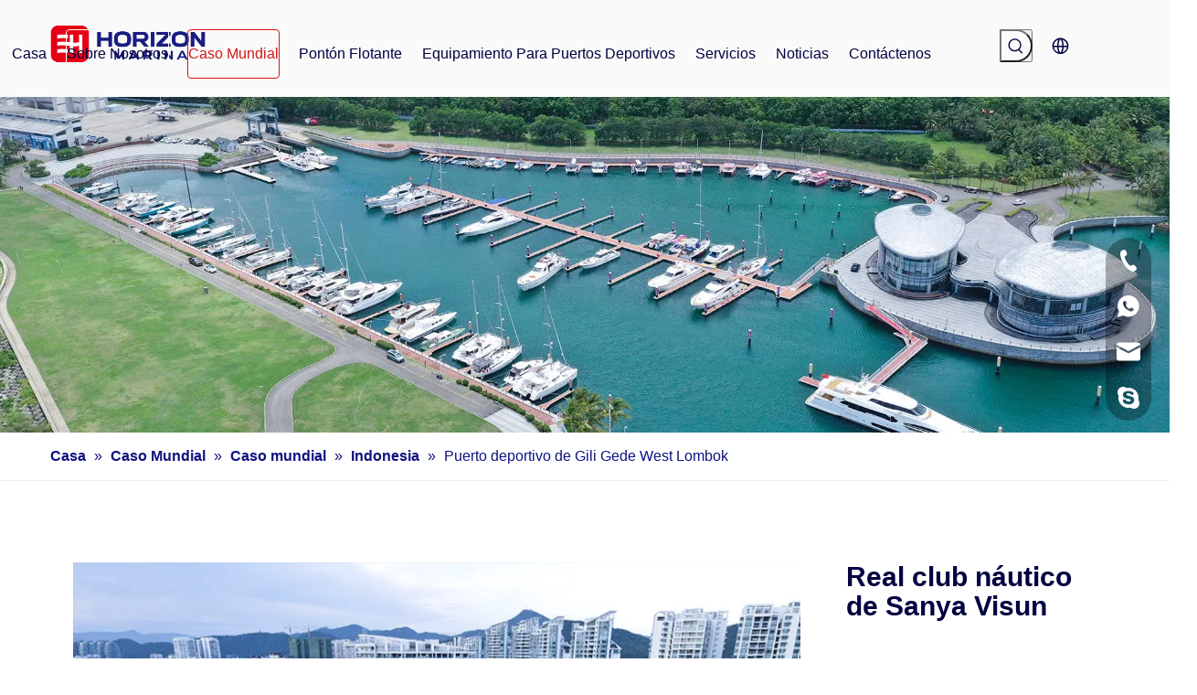

--- FILE ---
content_type: text/html;charset=utf-8
request_url: https://es.horizon-marina.com/Puerto-deportivo-de-Gili-Gede-West-Lombok-id40095447.html
body_size: 93453
content:
<!DOCTYPE html> <html lang="es" prefix="og: http://ogp.me/ns#" style="height: auto;"> <head> <script>document.write=function(e){documentWrite(document.currentScript,e)};function documentWrite(documenturrentScript,e){var i=document.createElement("span");i.innerHTML=e;var o=i.querySelectorAll("script");if(o.length)o.forEach(function(t){if(t.src&&t.src!=""){var script=document.createElement("script");script.src=t.src;document.body.appendChild(script)}});document.body.appendChild(i)}
window.onloadHack=function(func){if(!!!func||typeof func!=="function")return;if(document.readyState==="complete")func();else if(window.addEventListener)window.addEventListener("load",func,false);else if(window.attachEvent)window.attachEvent("onload",func,false)};</script> <title>Puerto deportivo Gili Gede West Lombok - Horizonte</title> <meta name="keywords" content=""/> <meta name="description" content="Puerto deportivo Gili Gede West Lombok, horizonte"/> <link data-type="dns-prefetch" data-domain="jrrorwxhklrmlj5p-static.micyjz.com" rel="dns-prefetch" href="//jrrorwxhklrmlj5p-static.micyjz.com"> <link data-type="dns-prefetch" data-domain="imrorwxhklrmlj5q-static.micyjz.com" rel="dns-prefetch" href="//imrorwxhklrmlj5q-static.micyjz.com"> <link data-type="dns-prefetch" data-domain="rprorwxhklrmlj5q-static.micyjz.com" rel="dns-prefetch" href="//rprorwxhklrmlj5q-static.micyjz.com"> <link rel="amphtml" href="https://es.horizon-marina.com/amp/Puerto-deportivo-de-Gili-Gede-West-Lombok-id40095447.html"/> <link rel="canonical" href="https://es.horizon-marina.com/Puerto-deportivo-de-Gili-Gede-West-Lombok-id40095447.html"/> <meta http-equiv="X-UA-Compatible" content="IE=edge"/> <meta name="renderer" content="webkit"/> <meta http-equiv="Content-Type" content="text/html; charset=utf-8"/> <meta name="viewport" content="width=device-width, initial-scale=1, user-scalable=no"/> <link rel="icon" href="//imrorwxhklrmlj5q-static.micyjz.com/cloud/lqBpoKpolpSRojonqrlnip/favicon.ico"> <style data-inline="true" data-type="inlineHeadStyle">.prodWrap .sitewidget-bd{position:relative}.prodWrap .sitewidget-bd{position:relative}.prodWrap .prodDiv{padding:10px 15px;position:absolute;top:60px;z-index:20000;background:#fff;border:1px solid #dfdfdf;display:none;left:0;-webkit-box-shadow:#ccc 0px 0px 4px;-moz-box-shadow:#ccc 0px 0px 4px;box-shadow:#ccc 0px 0px 4px;border-radius:4px}.prodWrap .prodDivrecomend{padding:10px 15px;position:absolute;top:46px;z-index:20000;background:#fff;border:1px solid #dfdfdf;display:none;left:0;-webkit-box-shadow:#ccc 0px 0px 4px;-moz-box-shadow:#ccc 0px 0px 4px;box-shadow:#ccc 0px 0px 4px;border-radius:4px;width:460px;height:345px}.prodWrap .prodDiv .prodUl{background:#fff;line-height:30px;text-align:left}.prodUlLi{color:#417dc9}.prodWrap .prodDiv .prodUl li{display:block;min-width:110px;cursor:pointer}.onlineservice-fixed-left13{left:0 !important;right:auto !important;margin-left:20px}div.onlineservice-fixed-styleRight13{left:auto !important;right:0 !important;margin-right:20px}.onlineservice-fixed-style.onlineservice-fixed-left13{top:50%;transform:translateY(-50%)}.onlineservice-fixed-style *{direction:ltr !important;text-align:center !important}.onlineservice-fixed-left13 .onlineservice-fixed-blocks-list{background:#2a282887}.sitewidgetOnlineServiceStyle13 .sitewidget-bd .onlineservice-fixed-blocks-list{border-top-left-radius:30px;border-top-right-radius:30px;background:rgba(0,0,0,.3);border-bottom-left-radius:30px;border-bottom-right-radius:30px}.sitewidget-onlineService.onlineservice-fixed-left13 .onlineservice-fixed-blocks-list .onlineservice-fixed-blocks-items{width:auto;width:50px;height:50px;position:relative;margin-bottom:0 !important}.onlineservice-fixed-style.onlineservice-fixed-left13 .bglist{overflow:hidden}.sitewidget-onlineService.onlineservice-fixed-left13 .onlineservice-fixed-blocks-list .onlineservice-fixed-blocks-items>a{display:block;width:100%;height:100%;text-align:center;background:rgba(74,74,74,0);color:#fff;border:0;box-sizing:border-box;border-bottom:0}div.sitewidget-onlineService.onlineservice-fixed-styleRight13 ul li div{background:transparent}.onlineservice-fixed-style.onlineservice-fixed-left13 .bgicon{position:relative;padding:0;border:0;border-radius:0;width:120px;height:50px;transition:all .2s}.onlineservice-fixed-style.onlineservice-fixed-left13 .bglist .ico_f{color:#fff;background:transparent}.onlineservice-fixed-style.onlineservice-fixed-left13 .bglist .ico_all{width:50px;height:50px;padding:0;border:0;border-radius:0;position:relative;float:left}.onlineservice-fixed-style ul li i.font-icon{background:0;line-height:50px;font-size:24px}.sitewidget-onlineService.onlineservice-fixed-style ul li i.font-icon{display:inline}.sitewidget-onlineService.onlineservice-fixed-left13 .onlineservice-fixed-blocks-list .onlineservice-fixed-blocks-items>a.onlineService_t_icon i{background-position:0 -56px}.onlineservice-fixed-left13 .onlineservice-fixed-blocks-items .onlineservice-fixed-blocks-tips{width:0;transition:width .4s;background:#51bc35;overflow:hidden}.sitewidget-onlineService.onlineservice-fixed-left13 .onlineservice-fixed-blocks-list .onlineservice-fixed-blocks-tips{background-color:transparent;border-radius:0;position:absolute;left:50px;top:0;transform:translateX(0);-webkit-transition:all .1s;transition:all .1s;z-index:-1;padding:0;min-height:50px}div.sitewidget-onlineService.onlineservice-fixed-styleRight13 .onlineservice-fixed-blocks-list .onlineservice-fixed-blocks-tips{background-color:transparent;border-radius:0;position:absolute;left:auto;right:50px;top:0;transform:translateX(0);-webkit-transition:all .1s;transition:all .1s;z-index:1;padding:0;min-height:50px;height:auto !important;border-top-left-radius:30px;border-bottom-left-radius:30px}div.sitewidget-onlineService.onlineservice-fixed-styleRight13 .onlineservice-fixed-blocks-list .onlineservice-fixed-blocks-tips{background-color:transparent;border-radius:0;position:absolute;left:auto;right:50px;top:0;transform:translateX(0);-webkit-transition:all .1s;transition:all .1s;z-index:1;padding:0;min-height:50px;height:auto !important;border-top-left-radius:30px;border-bottom-left-radius:30px}.sitewidget-onlineService.onlineservice-fixed-left13 .onlineservice-fixed-blocks-list .onlineservice-fixed-blocks-tips>li{width:auto;height:auto;padding:0 15px}.sitewidget-onlineService.onlineservice-fixed-left13 .onlineservice-fixed-blocks-list .onlineservice-fixed-blocks-tips>li a{display:block;min-width:30px;min-height:22px;text-align:center;line-height:50px;color:#fff;font-size:14px}.sitewidget-onlineService.onlineservice-fixed-left13 .onlineservice-fixed-blocks-list .triangleMb{display:none}.onlineservice-fixed-style ul li a i.block-iconyouxiang{font-size:20px}.sitewidgetOnlineServiceStyle13 .onlineservice-fixed-goTop{background:transparent !important;display:none}.labelclass{position:relative;overflow:hidden}.prodDetail-ttl{display:none;flex-direction:column;align-items:center;justify-content:center;left:-25px;width:95px;min-height:30px;transform:translateX(30%) rotate(315deg) translateZ(1px);transform-origin:left top;box-shadow:0 -100px 0 100px red;color:#fff;position:absolute;top:70px;text-align:center;font-size:14px;font-weight:700;line-height:1.2;z-index:1;background-color:red;word-break:break-word}.prodDetail-ttr{display:none;flex-direction:column;align-items:center;justify-content:center;right:0;width:95px;min-height:30px;padding-bottom:5px;transform:translateX(30%) rotate(45deg) translateZ(1px);transform-origin:left top;box-shadow:0 -100px 0 100px red;color:#fff;position:absolute;top:0;text-align:center;font-size:14px;font-weight:700;line-height:1.2;z-index:1;background-color:red;word-break:break-word}.prodDetail-tt{height:26px;position:absolute;z-index:2;display:none}.prodDetail-0-tt{top:0;left:0}.prodDetail-itl{position:absolute;display:none;z-index:2}.prodDetail-0-itl{top:0;left:0}.prodDetail-itr{position:absolute;display:none;z-index:2}.prodDetail-0-itr{top:0;right:0}.prodDetail-ir{position:absolute;display:none;z-index:3}.prodDetail-0-ir{top:10px;right:0}.prodDetail-tts{white-space:nowrap;width:73px;padding:0 5px;background-color:#000;color:#fff;text-align:center;display:none;font-size:14px;font-weight:normal;line-height:1.5em;margin-bottom:-3px}.onlineservice-fixed-style{position:fixed;z-index:99}.onlineservice-fixed-style{right:0;top:30%}.onlineservice-fixed-style ul{background-color:#000;fliter:alpha(opacity=30);background-color:rgba(0,0,0,0.3)}.onlineservice-fixed-style ul{border-radius:10px 0 0 10px}.sitewidget-onlineService.onlineservice-fixed-style ul li{line-height:28px;position:relative;white-space:nowrap;height:48px;width:54px}.onlineservice-fixed-style ul li div{position:absolute;padding:12px 13px;top:0;right:0;border-radius:10px 0 0 10px;width:28px;transition:width .3s ease-in}.onlineservice-fixed-style ul li i{background:url([data-uri]);background-repeat:no-repeat}.onlineservice-fixed-style ul li i{display:inline-block;width:28px;height:28px}.onlineservice-fixed-style ul .onlineService_whatsApp i{background-position:0 -139px}.onlineservice-fixed-style ul .onlineService_e i{background-position:0 -111px}.onlineservice-fixed-style ul .onlineService_s i{background-position:0 -28px}.newStyle7 .proddetail-bigpic{width:66% !important;padding:0}div .newStyle7 .proddetail-bigpic{width:70% !important}.newStyle7 .proddetail-description{margin-left:0;width:34% !important}div .newStyle7 .proddetail-description{margin-left:10px;width:27% !important}.sitewidget-proddetail .pro-this-prodBrief ul>li::before{top:9px !important}.sitewidget-logo-20220720173651 img{filter:blur(0);transition:filter .5s ease}#colorbox,#cboxOverlay,#cboxWrapper{position:absolute;top:0;left:0;z-index:9999;overflow:hidden}#cboxOverlay{position:fixed;width:100%;height:100%}#cboxOverlay{background:#000}#colorbox,#cboxContent,#cboxLoadedContent{box-sizing:content-box;-moz-box-sizing:content-box;-webkit-box-sizing:content-box}#colorbox{outline:0}.sitewidget-quicknavigation-mobilestyle .sitewidget-hd-toggleTitle .sitewidget-quicknav-settedtitle,.sitewidget-quicknavigation-mobilestyle .sitewidget-hd-toggleTitle .sitewidget-thumb,.sitewidget-quicknavigation .sitewidget-hd .sitewidget-thumb{display:none}.sitewidget-quicknavigation-mobilestyle .sitewidget-hd-toggleTitle .sitewidget-thumb{position:absolute;right:5px;height:20px;width:20px;cursor:pointer;top:50%;margin-top:-10px;line-height:20px}html{-webkit-tap-highlight-color:rgba(0,0,0,0);-moz-tap-highlight-color:rgba(0,0,0,0);-ms-tap-highlight-color:rgba(0,0,0,0);-o-tap-highlight-color:rgba(0,0,0,0);tap-highlight-color:rgba(0,0,0,0)}#backstage-headArea,#backstage-headArea.off{display:block}#backstage-headArea-mobile{width:100%;position:fixed;top:0;left:0;z-index:109}#backstage-headArea-mobile,#backstage-headArea-mobile.on{display:none}#backstage-headArea-mobile .header-style03 .nav-logo-mix-box{height:52px;background-color:#fff;padding:0 20px}#backstage-headArea-mobile .header-style03 .others-nav{position:absolute;top:52px;left:0;width:100%;display:none;z-index:12;height:560px;overflow-y:auto;overflow-x:hidden;-webkit-overflow-scrolling:touch;background:inherit}#backstage-headArea-mobile .header-style03 .others-nav{height:200px}#backstage-headArea-mobile .header-style03 .others-nav{height:560px}.sitewidget-searchNew .slideLeftRight-search-box.search-box-wrap{position:relative}.sitewidget-prodSearchNew-20220720173716 .slideLeftRight-search-box.search-box-wrap{height:36px}.sitewidget-searchNew .slideLeftRight-search-box .search-icon-btn{position:absolute;right:0;top:0;z-index:1;background:url([data-uri]) \9;background-repeat:no-repeat \9;background-position:center center \9}.sitewidget-prodSearchNew-20220720173716 .slideLeftRight-search-box .search-icon-btn{width:36px;height:36px;background-color:#fafafa;border-radius:0 50px 50px 0}.sitewidget-prodSearchNew-20220720173716 .slideLeftRight-search-box .search-box .search-fix-wrap button,.sitewidget-prodSearchNew-20220720173716 .slideLeftRight-search-box .search-icon-btn{width:36px;height:36px}.sitewidget-prodSearchNew-20220720173716 .slideLeftRight-search-box .search-box .search-fix-wrap button .icon-svg,.sitewidget-prodSearchNew-20220720173716 .slideLeftRight-search-box .search-icon-btn .icon-svg{width:20px;height:20px;fill:#000240}.sitewidget-searchNew .slideLeftRight-search-box .search-box{position:absolute;top:0;right:0;-webkit-transition:width .4s;-moz-transition:width .4s;-ms-transition:width .4s;-o-transition:width .4s;transition:width .4s}.sitewidget-prodSearchNew-20220720173716 .slideLeftRight-search-box .search-box{width:36px}.sitewidget-searchNew .slideLeftRight-search-box .search-box .search-fix-wrap{position:relative;-webkit-transition:margin-right .4s;-moz-transition:margin-right .4s;-ms-transition:margin-right .4s;-o-transition:margin-right .4s;transition:margin-right .4s}.sitewidget-prodSearchNew-20220720173716 .slideLeftRight-search-box .search-box .search-fix-wrap{margin-right:36px}.sitewidget-searchNew .slideLeftRight-search-box .search-box .serachbod{border:none !important}.sitewidget-searchNew .slideLeftRight-search-box .search-box .search-fix-wrap input[type="text"]{padding-right:0;width:100%;text-indent:8px}.sitewidget-prodSearchNew-20220720173716 .slideLeftRight-search-box .search-box .search-fix-wrap input[type="text"]{height:36px;line-height:36px;font-size:14px;color:#333;background-color:#fafafa;border:1px solid #ddd;border-radius:50px}.sitewidget-searchNew .slideLeftRight-search-box .search-box .search-fix-wrap button{position:absolute;top:0}.sitewidget-searchNew .slideLeftRight-search-box .search-close-btn{font-weight:400;display:block;position:absolute;top:0;right:0;width:0;text-align:center;font-family:none;display:none;text-decoration:none;font-style:normal;-webkit-transition:width .4s;-moz-transition:width .4s;-ms-transition:width .4s;-o-transition:width .4s;transition:width .4s}.sitewidget-prodSearchNew-20220720173716 .slideLeftRight-search-box .search-close-btn{height:36px;line-height:calc(36px - 2px);border-radius:0 50px 50px 0}.sitewidget-prodSearchNew-20220720173716 .slideLeft-search-box-prodDiv{left:auto;right:96px}.sitewidget-prodSearchNew-20220720173716.prodWrap .prodDiv .prodUl li{font-size:14px}.sitewidget-prodSearchNew-20220720173716.prodWrap .prodDiv .prodUl li{color:#417dc9 !important}.sitewidget-prodSearchNew-20220720173716.prodWrap .prodDiv .prodUl li{text-align:left}.sitewidget-button .backstage-component-btn{font-size:14px;text-decoration:none;display:inline-block;vertical-align:middle;text-align:center;position:relative;overflow:hidden;z-index:4;max-width:100%;box-sizing:border-box}.sitewidget-button .backstage-component-btn,.sitewidget-button .backstage-component-btn:hover,.sitewidget-button .backstage-component-btn:hover i,.sitewidget-button .backstage-component-btn:before,.sitewidget-button .backstage-component-btn:after{-webkit-transition:all .3s ease-in-out;-moz-transition:all .3s ease-in-out;-o-transition:all .3s ease-in-out;-ms-transition:all .3s ease-in-out;transition:all .3s ease-in-out}.sitewidget-button .backstage-component-btn:before,.sitewidget-button .backstage-component-btn:after{content:"";display:inline-block;position:absolute;z-index:-1}.block-icon{font-family:"block-icon" !important;font-size:16px;font-style:normal;-webkit-font-smoothing:antialiased;-moz-osx-font-smoothing:grayscale;line-height:1}.block-iconyuyanlan-xian:before{content:"\e86a"}.block-icondianhua:before{content:"\e6c3"}.block-iconwhatsapp:before{content:"\e6c2"}.block-iconyouxiang:before{content:"\e6c6"}.block-iconskype:before{content:"\e6c9"}.block-icontwitter1:before{content:"\e754"}.block-iconfacebook4:before{content:"\e750"}.block-iconlinkedin:before{content:"\e751"}.block-iconyoutobe:before{content:"\e755"}.sitewidget-navigation_style-20220715112713{border-left:0 solid;border-right:0 solid;border-top:0 solid;border-bottom:0 solid;border-top-right-radius:0;border-top-left-radius:0;border-bottom-right-radius:0;border-bottom-left-radius:0;margin-top:0;margin-right:0;margin-bottom:0;margin-left:0;padding-top:0;padding-right:0;padding-bottom:0;padding-left:0}.sitewidget-navigation_style-20220715112713 .smsmart{float:right}.sitewidget-navigation_style-20220715112713 .smsmart{box-shadow:0}.sitewidget-navigation_style-20220715112713 .smsmart>.navnew-item>a{letter-spacing:0;line-height:52px;text-align:center;font-size:16px;color:#000240;font-weight:0}.sitewidget-navigation_style-20220715112713 .smsmart>.navnew-item>a{border-left:1px solid #fafafa;border-right:1px solid #fafafa;border-top:1px solid #fafafa;border-bottom:1px solid #fafafa;border-top-right-radius:4px;border-top-left-radius:4px;border-bottom-right-radius:4px;border-bottom-left-radius:4px;margin-top:0;margin-right:10px;margin-bottom:0;margin-left:10px;padding-top:0;padding-right:10px;padding-bottom:0;padding-left:10px}.sitewidget-navigation_style-20220715112713 .smsmart .navnew-sub1{background-color:#fff}.sitewidget-navigation_style-20220715112713 .smsmart .navnew-sub1{border-left:0 solid;border-right:0 solid;border-top:0 solid #10137f;border-bottom:0 solid;border-top-right-radius:0;border-top-left-radius:0;border-bottom-right-radius:0;border-bottom-left-radius:0;margin-top:0;margin-right:0;margin-bottom:0;margin-left:0;padding-top:10px;padding-right:20px;padding-bottom:10px;padding-left:20px}.sitewidget-navigation_style-20220715112713 .navnew-item>.has-submenu>.sub-arrow{display:none}.owl-theme .owl-controls{margin-top:10px;text-align:center}.follow-a{display:inline-block;margin:1px;text-align:center !important}.svg-box{padding:5px;background:#000;color:#fff;transition:all .3s;display:inline-block;line-height:1;overflow:hidden;vertical-align:middle}.sitewidget-pictureNew .sitewidget-bd .picture-wrap{line-height:0}.sitewidget-pictureNew img{vertical-align:middle}.sitewidget-pictureNew .mobile-imgBox img{position:relative;max-width:100%}#backstage-headArea-mobile{display:none}[data-type="rows"][data-level="rows"]{display:flex}body,div,dl,dt,dd,ul,ol,li,h1,h2,h3,h4,h5,h6,pre,code,form,fieldset,legend,input,textarea,p,blockquote,th,td,button,select{margin:0;padding:0}.frontend-body-canvas #backstage-headArea{position:relative;z-index:8}.container{width:1200px;margin-right:auto;margin-left:auto}.container{width:980px;max-width:100%}.container{width:1200px;max-width:100%}div[data-module-set="true"] .container,div[data-module-set="true"]{width:100%}.container:before,.container:after{content:" ";display:table}.row{zoom:1}.row:before,.row:after{content:" ";display:table}.col-xs-1,.col-sm-1,.col-md-1,.col-lg-1,.col-xs-2,.col-sm-2,.col-md-2,.col-lg-2,.col-xs-3,.col-sm-3,.col-md-3,.col-lg-3,.col-xs-4,.col-sm-4,.col-md-4,.col-lg-4,.col-xs-5,.col-sm-5,.col-md-5,.col-lg-5,.col-xs-6,.col-sm-6,.col-md-6,.col-lg-6,.col-xs-7,.col-sm-7,.col-md-7,.col-lg-7,.col-xs-8,.col-sm-8,.col-md-8,.col-lg-8,.col-xs-9,.col-sm-9,.col-md-9,.col-lg-9,.col-xs-10,.col-sm-10,.col-md-10,.col-lg-10,.col-xs-11,.col-sm-11,.col-md-11,.col-lg-11,.col-xs-12,.col-sm-12,.col-md-12,.col-lg-12{min-height:1px}.col-md-1,.col-md-2,.col-md-3,.col-md-4,.col-md-5,.col-md-6,.col-md-7,.col-md-8,.col-md-9,.col-md-10,.col-md-11,.col-md-12{float:left}.col-md-2{width:16.666666666666664%}.row>div[class^="col-"]{padding:10px 0}.row>div[class^="col-"]>div[id^="location_"]{margin:0 10px}a{text-decoration:none}fieldset,img{border:0}.col-md-8{width:66.66666666666666%}.sitewidget-placeholder .sitewidget-bd>div.resizee{min-height:10px}.fix{clear:both;zoom:1}ol,ul{list-style:none}.hide{display:none}.fix:after{display:block;clear:both;height:0;overflow:hidden;visibility:hidden;content:"."}.col-md-1{width:8.333333333333332%}input,textarea,select{font-family:inherit;font-size:inherit;font-weight:inherit}input,textarea,select{*font-size:100%}.row:after{clear:both}.container:after{clear:both}.frontend-body-canvas #backstage-bodyArea{position:relative;z-index:7}.col-md-12{width:100%}.row>div.col-md-12{padding:0}.row>div.col-md-12>div[id^="location_"]{margin:0}.container .row>div.col-md-12>div[id^="location_"],.row .row>div.col-md-12>div[id^="location_"]{margin:0 10px}h1,h2,h3,h4,h5,h6{font-weight:normal}table{border-collapse:collapse;border-spacing:0}address,caption,cite,code,dfn,em,th,var{font-style:normal;font-weight:normal}caption,th{text-align:left}.col-md-3{width:25%}.col-md-9{width:75%}.sitewidget-separator{min-height:3px}.sitewidget-separator .sitewidget-bd>div{margin:3px 0}.col-md-4{width:33.33333333333333%;*width:33.2%}.sitewidget-hd{position:relative}.inquire-basket-listwrap{position:fixed;z-index:2147483647;right:0;bottom:0;width:230px;background-color:#fff;border:1px solid #aaa;box-shadow:0 0 8px #999}#prodInquireBasket{display:none}.shoppingBasketIcon{display:none;z-index:98;position:fixed;right:10px;bottom:120px;width:50px;height:50px;border-radius:25px;background:#7a8599;text-align:center;line-height:50px;font-size:25px;cursor:pointer}.shoppingBasketIcon{display:block}.shoppingBasketIcon .fa-shopping-cart{color:#fff;line-height:50px}body,.backstage-frontendpreview{background-position:top center;background-repeat:repeat;background-attachment:scroll}#outerContainer_1657855634234{background-color:#fafafa;border-left:0 solid #000;border-right:0 solid #000;border-top:0 solid #000;border-bottom:0 solid #000;border-top-right-radius:0;border-top-left-radius:0;border-bottom-right-radius:0;border-bottom-left-radius:0;margin-top:0;margin-bottom:0;padding-top:10px;padding-bottom:10px;box-shadow:1px 4px 6px 0 rgba(0,0,0,0.08)}#outerContainer_1657855634234>.container{border-left:0 solid #000;border-right:0 solid #000;border-top:0 solid #000;border-bottom:0 solid #000;border-top-right-radius:0;border-top-left-radius:0;border-bottom-right-radius:0;border-bottom-left-radius:0;margin-top:0;margin-bottom:0;padding-top:0;padding-bottom:0}.backstage-stwidgets-settingwrap,.siteblocks-container :not(.edit-normal){font-family:Arial}.sitewidget-bd{font-family:Arial;font-size:16px;color:#000240;font-weight:400;letter-spacing:0;line-height:1.7em;text-align:left}.sitewidget-bd{background-position:left top;background-repeat:repeat;background-attachment:scroll}div[class^='sitewidget-'] a{font-family:Arial;font-size:16px;color:#000240;font-weight:400;letter-spacing:0;line-height:1.7em;text-align:left}.sitewidget-prodSearchNew-20220720173716{border-left:0 solid #000;border-right:0 solid #000;border-top:0 solid #000;border-bottom:0 solid #000;border-top-right-radius:0;border-top-left-radius:0;border-bottom-right-radius:0;border-bottom-left-radius:0;margin-top:0;margin-right:0;margin-bottom:0;margin-left:0;padding-top:0;padding-right:0;padding-bottom:0;padding-left:0;box-shadow:0}.sitewidget-prodSearchNew-20220720173716 .sitewidget-bd{border-left:0 solid #000240;border-right:0 solid #000240;border-top:0 solid #000240;border-bottom:0 solid #000240;border-top-right-radius:0;border-top-left-radius:0;border-bottom-right-radius:0;border-bottom-left-radius:0;margin-top:0;margin-right:0;margin-bottom:0;margin-left:0;padding-top:12px;padding-right:0;padding-bottom:0;padding-left:0}.sitewidget-prodSearchNew-20220720173716 .sitewidget-bd a{font-size:16px;color:#000240;font-weight:400;letter-spacing:0;line-height:2.1em;text-align:left}.sitewidget-langBar-20220720173733{border-left:0 solid #000;border-right:0 solid #000;border-top:0 solid #000;border-bottom:0 solid #000;border-top-right-radius:0;border-top-left-radius:0;border-bottom-right-radius:0;border-bottom-left-radius:0;margin-top:0;margin-right:0;margin-bottom:0;margin-left:0;padding-top:20px;padding-right:0;padding-bottom:0;padding-left:0;box-shadow:0}.sitewidget-langBar-20220720173733 .sitewidget-bd{border-left:0 solid #000240;border-right:0 solid #000240;border-top:0 solid #000240;border-bottom:0 solid #000240;border-top-right-radius:0;border-top-left-radius:0;border-bottom-right-radius:0;border-bottom-left-radius:0;margin-top:0;margin-right:0;margin-bottom:0;margin-left:0;padding-top:0;padding-right:0;padding-bottom:0;padding-left:0}.sitewidget-langBar-20220720173733 .sitewidget-bd{font-size:16px;color:#000240;font-weight:400}.sitewidget-langBar-20220720173733 .sitewidget-bd *,.sitewidget-langBar-20220720173733 .sitewidget-bd{letter-spacing:0;line-height:1.7em;text-align:left}.sitewidget-langBar-20220720173733 .sitewidget-bd .front-icon-box i{font-size:22px;color:#000240 !important}.sitewidget-langBar-20220720173733 .sitewidget-bd .front-icon-box.icon-style i{font-size:18px;color:#000240 !important}.sitewidget-langBar-20220720173733 .sitewidget-bd .front-icon-box.icon-style i{font-size:22px;color:#000240 !important}.sitewidget-position-20150126161948{border-left:0 solid #000;border-right:0 solid #000;border-top:0 solid #000;border-bottom:1px solid #eee;border-top-right-radius:0;border-top-left-radius:0;border-bottom-right-radius:0;border-bottom-left-radius:0;margin-top:0;margin-right:0;margin-bottom:0;margin-left:0;padding-top:10px;padding-right:0;padding-bottom:10px;padding-left:0;box-shadow:0}.sitewidget-position-20150126161948 .sitewidget-bd{border-left:0 solid #545454;border-right:0 solid #545454;border-top:0 solid #545454;border-bottom:0 solid #545454;border-top-right-radius:0;border-top-left-radius:0;border-bottom-right-radius:0;border-bottom-left-radius:0;margin-top:0;margin-right:0;margin-bottom:0;margin-left:0;padding-top:0;padding-right:0;padding-bottom:0;padding-left:0}.sitewidget-position-20150126161948 .sitewidget-bd{font-size:16px;color:#101380;font-weight:0}.sitewidget-position-20150126161948 .sitewidget-bd *,.sitewidget-position-20150126161948 .sitewidget-bd{letter-spacing:0;line-height:2em;text-align:left}.sitewidget-position-20150126161948 .sitewidget-bd a{font-size:16px;color:#101380;font-weight:bold;letter-spacing:0;line-height:2em;text-align:left}.sitewidget-prodDetail-20220803183954 .sitewidget-bd h1.this-description-name{font-size:30px;line-height:32px;letter-spacing:0;text-align:left;color:#000240;font-weight:bold}.sitewidget-onlineService-20220721105057.onlineservice-fixed-styleRight13{right:autopx !important;left:auto !important}.sitewidgetOnlineServiceStyle13 .sitewidget-bd .onlineservice-fixed-blocks-list{background:rgba(0,0,0,0.3) !important}.onlineservice-fixed-left13 .onlineservice-fixed-blocks-items .onlineservice-fixed-blocks-tips{background:#d51616 !important}#outerContainer_1658319196693{border-left:0 solid #000;border-right:0 solid #000;border-top:0 solid #000;border-bottom:0 solid #000;border-top-right-radius:0;border-top-left-radius:0;border-bottom-right-radius:0;border-bottom-left-radius:0;margin-top:0;margin-bottom:0;padding-top:10px;padding-bottom:0;box-shadow:0}#outerContainer_1658319196693>.container{border-left:0 solid #000;border-right:0 solid #000;border-top:0 solid #000;border-bottom:0 solid #000;border-top-right-radius:0;border-top-left-radius:0;border-bottom-right-radius:0;border-bottom-left-radius:0;margin-top:0;margin-bottom:0;padding-top:0;padding-bottom:0}.sitewidget-follow-20220720202832 .sitewidget-bd{text-align:right}.sitewidget-follow-20220720202832 .follow-a{margin:0 5px 0 0}.sitewidget-follow-20220720202832 .svg-box{padding:5px}.sitewidget-follow-20220720202832 .svg-box{background:#fff;color:rgba(16,19,128,0.5);border-style:solid;border-color:#333;border-width:0;border-radius:0}.sitewidget-follow-20220720202832 .svg-box i{font-size:26px}.sitewidget-text-20220720201741{border-left:0 solid #000;border-right:0 solid #000;border-top:0 solid #000;border-bottom:0 solid #000;border-top-right-radius:0;border-top-left-radius:0;border-bottom-right-radius:0;border-bottom-left-radius:0;margin-top:0;margin-right:0;margin-bottom:0;margin-left:0;padding-top:0;padding-right:30px;padding-bottom:0;padding-left:0;box-shadow:0}.sitewidget-text-20220720201741 .sitewidget-bd{border-left:0 solid #000240;border-right:0 solid #000240;border-top:0 solid #000240;border-bottom:0 solid #000240;border-top-right-radius:0;border-top-left-radius:0;border-bottom-right-radius:0;border-bottom-left-radius:0;margin-top:0;margin-right:0;margin-bottom:0;margin-left:0;padding-top:0;padding-right:0;padding-bottom:0;padding-left:0}.sitewidget-button-20220720202605 .backstage-component-btn{box-shadow:0}.sitewidget-button-20220720202605 a.backstage-component-btncolor{background-color:#d51616;color:#fff;border-top-left-radius:30px;border-top-right-radius:30px;border-bottom-left-radius:30px;border-bottom-right-radius:30px;border-color:#333;border-style:solid;border-width:0}.sitewidget-button-20220720202605 a.backstage-component-btn i{color:#fff;font-size:14px}.sitewidget-text-20220720202356{border-left:0 solid #000;border-right:0 solid #000;border-top:0 solid #000;border-bottom:0 solid #000;border-top-right-radius:0;border-top-left-radius:0;border-bottom-right-radius:0;border-bottom-left-radius:0;margin-top:0;margin-right:0;margin-bottom:0;margin-left:0;padding-top:0;padding-right:0;padding-bottom:0;padding-left:0;box-shadow:0}.sitewidget-text-20220720202356 .sitewidget-bd{border-left:0 solid #000240;border-right:0 solid #000240;border-top:0 solid #000240;border-bottom:0 solid #000240;border-top-right-radius:0;border-top-left-radius:0;border-bottom-right-radius:0;border-bottom-left-radius:0;margin-top:0;margin-right:0;margin-bottom:0;margin-left:0;padding-top:0;padding-right:0;padding-bottom:16px;padding-left:0}.sitewidget-text-20220720202356 .sitewidget-bd{font-size:18px;color:#000240;font-weight:700}.sitewidget-text-20220720202356 .sitewidget-bd *,.sitewidget-text-20220720202356 .sitewidget-bd{letter-spacing:0;line-height:1.7em;text-align:left}.sitewidget-quickNav-20220720201904{border-left:0 solid #000;border-right:0 solid #000;border-top:0 solid #000;border-bottom:0 solid #000;border-top-right-radius:0;border-top-left-radius:0;border-bottom-right-radius:0;border-bottom-left-radius:0;margin-top:0;margin-right:0;margin-bottom:0;margin-left:0;padding-top:0;padding-right:0;padding-bottom:0;padding-left:0;box-shadow:0}.sitewidget-hd{background-position:left top;background-repeat:repeat;background-attachment:scroll}.sitewidget-quickNav-20220720201904 .sitewidget-hd{display:block;border-left:0 solid #000;border-right:0 solid #000;border-top:0 solid #000;border-bottom:0 solid #000;border-top-right-radius:0;border-top-left-radius:0;border-bottom-right-radius:0;border-bottom-left-radius:0;margin-top:0;margin-right:0;margin-bottom:0;margin-left:0;padding-top:0;padding-right:0;padding-bottom:14px;padding-left:0}.sitewidget-hd>h2,.sitewidget-hd>h1{font-family:Arial;font-size:48px;color:#000240;font-weight:400;letter-spacing:0;line-height:1.8em;text-align:left}.sitewidget-quickNav-20220720201904 .sitewidget-hd>h2{font-size:18px;color:#000240;font-weight:700;letter-spacing:0;line-height:1.8em;text-align:left}.sitewidget-quickNav-20220720201904 .sitewidget-bd{border-left:0 solid #000240;border-right:0 solid #000240;border-top:0 solid #000240;border-bottom:0 solid #000240;border-top-right-radius:0;border-top-left-radius:0;border-bottom-right-radius:0;border-bottom-left-radius:0;margin-top:0;margin-right:0;margin-bottom:0;margin-left:0;padding-top:0;padding-right:0;padding-bottom:0;padding-left:0}.sitewidget-quickNav-20220720201904 .sitewidget-bd{font-size:16px;color:#000240;font-weight:400}.sitewidget-quickNav-20220720201904 .sitewidget-bd *,.sitewidget-quickNav-20220720201904 .sitewidget-bd{letter-spacing:0;line-height:1.7em;text-align:left}.sitewidget-quickNav-20220720201904 .sitewidget-bd a{font-size:16px;color:#000240;font-weight:400;letter-spacing:0;line-height:2em;text-align:left}.sitewidget-quickNav-20220720202152{border-left:0 solid #000;border-right:0 solid #000;border-top:0 solid #000;border-bottom:0 solid #000;border-top-right-radius:0;border-top-left-radius:0;border-bottom-right-radius:0;border-bottom-left-radius:0;margin-top:0;margin-right:0;margin-bottom:0;margin-left:0;padding-top:0;padding-right:0;padding-bottom:0;padding-left:0;box-shadow:0}.sitewidget-quickNav-20220720202152 .sitewidget-hd{display:block;border-left:0 solid #000;border-right:0 solid #000;border-top:0 solid #000;border-bottom:0 solid #000;border-top-right-radius:0;border-top-left-radius:0;border-bottom-right-radius:0;border-bottom-left-radius:0;margin-top:0;margin-right:0;margin-bottom:0;margin-left:0;padding-top:0;padding-right:0;padding-bottom:14px;padding-left:0}.sitewidget-quickNav-20220720202152 .sitewidget-hd>h2{font-size:18px;color:#000240;font-weight:700;letter-spacing:0;line-height:1.8em;text-align:left}.sitewidget-quickNav-20220720202152 .sitewidget-bd{border-left:0 solid #000240;border-right:0 solid #000240;border-top:0 solid #000240;border-bottom:0 solid #000240;border-top-right-radius:0;border-top-left-radius:0;border-bottom-right-radius:0;border-bottom-left-radius:0;margin-top:0;margin-right:0;margin-bottom:0;margin-left:0;padding-top:0;padding-right:0;padding-bottom:0;padding-left:0}.sitewidget-quickNav-20220720202152 .sitewidget-bd{font-size:16px;color:#000240;font-weight:400}.sitewidget-quickNav-20220720202152 .sitewidget-bd *,.sitewidget-quickNav-20220720202152 .sitewidget-bd{letter-spacing:0;line-height:1.7em;text-align:left}.sitewidget-quickNav-20220720202152 .sitewidget-bd a{font-size:16px;color:#000240;font-weight:400;letter-spacing:0;line-height:2em;text-align:left}#outerContainer_1658319208625{background-color:#d51616;border-left:0 solid #000;border-right:0 solid #000;border-top:0 solid #000;border-bottom:0 solid #000;border-top-right-radius:0;border-top-left-radius:0;border-bottom-right-radius:0;border-bottom-left-radius:0;margin-top:0;margin-bottom:0;padding-top:4px;padding-bottom:4px;box-shadow:0}#outerContainer_1658319208625>.container{border-left:0 solid #000;border-right:0 solid #000;border-top:0 solid #000;border-bottom:0 solid #000;border-top-right-radius:0;border-top-left-radius:0;border-bottom-right-radius:0;border-bottom-left-radius:0;margin-top:0;margin-bottom:0;padding-top:0;padding-bottom:0}.sitewidget-text-20220720201328{border-left:0 solid #000;border-right:0 solid #000;border-top:0 solid #000;border-bottom:0 solid #000;border-top-right-radius:0;border-top-left-radius:0;border-bottom-right-radius:0;border-bottom-left-radius:0;margin-top:0;margin-right:0;margin-bottom:0;margin-left:0;padding-top:0;padding-right:0;padding-bottom:0;padding-left:0;box-shadow:0}.sitewidget-text-20220720201328 .sitewidget-bd{border-left:0 solid #000240;border-right:0 solid #000240;border-top:0 solid #000240;border-bottom:0 solid #000240;border-top-right-radius:0;border-top-left-radius:0;border-bottom-right-radius:0;border-bottom-left-radius:0;margin-top:0;margin-right:0;margin-bottom:0;margin-left:0;padding-top:0;padding-right:0;padding-bottom:0;padding-left:0}.sitewidget-text-20220720201328 .sitewidget-bd{font-size:15px;color:#fff;font-weight:400}.sitewidget-text-20220720201328 .sitewidget-bd *,.sitewidget-text-20220720201328 .sitewidget-bd{letter-spacing:0;line-height:1.7em;text-align:left}.sitewidget-text-20220720201358{border-left:0 solid #000;border-right:0 solid #000;border-top:0 solid #000;border-bottom:0 solid #000;border-top-right-radius:0;border-top-left-radius:0;border-bottom-right-radius:0;border-bottom-left-radius:0;margin-top:0;margin-right:0;margin-bottom:0;margin-left:0;padding-top:0;padding-right:0;padding-bottom:0;padding-left:0;box-shadow:0}.sitewidget-text-20220720201358 .sitewidget-bd{border-left:0 solid #000240;border-right:0 solid #000240;border-top:0 solid #000240;border-bottom:0 solid #000240;border-top-right-radius:0;border-top-left-radius:0;border-bottom-right-radius:0;border-bottom-left-radius:0;margin-top:0;margin-right:0;margin-bottom:0;margin-left:0;padding-top:0;padding-right:0;padding-bottom:0;padding-left:0}.sitewidget-text-20220720201358 .sitewidget-bd{font-size:15px;color:#fff;font-weight:400}.sitewidget-text-20220720201358 .sitewidget-bd *,.sitewidget-text-20220720201358 .sitewidget-bd{letter-spacing:0;line-height:1.7em;text-align:right}.sitewidget-text-20220720201358 .sitewidget-bd a{font-size:16px;color:#fff;font-weight:400;letter-spacing:0;line-height:1.7em;text-align:left}.fontColorS0{color:#10137f}.sitewidget-position .sitewidget-bd{font-size:14px;line-height:2em}.container-opened .sitewidget-position .sitewidget-hd,.container-opened .sitewidget-position .sitewidget-bd{margin:0 auto;max-width:100%}.container-opened .sitewidget-position .sitewidget-hd,.container-opened .sitewidget-position .sitewidget-bd{width:960px}.container-opened .sitewidget-position .sitewidget-hd,.container-opened .sitewidget-position .sitewidget-bd{width:1180px}.sitewidget-position .sitewidget-bd a,.sitewidget-position .sitewidget-bd .sitewidget-position-current{margin:0 5px}.sitewidget-searchNew .slideLeftRight-search-box.search-box-wrap{position:relative}.sitewidget-searchNew .search-box-wrap input[type="text"],.sitewidget-searchNew .search-box-wrap button{box-sizing:border-box;border:0;display:block;background:0;padding:0;margin:0}.sitewidget-searchNew .search-box-wrap button{cursor:pointer;text-align:center;overflow:hidden;font-family:arial !important;display:flex;justify-content:center;align-items:center}.sitewidget-searchNew .slideLeftRight-search-box .search-icon-btn{position:absolute;right:0;top:0;z-index:1;background:url([data-uri]) \9;background-repeat:no-repeat \9;background-position:center center \9}.sitewidget-searchNew .slideLeftRight-search-box .search-box{position:absolute;top:0;right:0;-webkit-transition:width .4s;-moz-transition:width .4s;-ms-transition:width .4s;-o-transition:width .4s;transition:width .4s}.sitewidget-searchNew .slideLeftRight-search-box .search-box .search-fix-wrap{position:relative;-webkit-transition:margin-right .4s;-moz-transition:margin-right .4s;-ms-transition:margin-right .4s;-o-transition:margin-right .4s;transition:margin-right .4s}.sitewidget-searchNew .inner-container{position:absolute;left:0;top:0;height:100%;font-size:16px;box-sizing:border-box;padding:0 5px;white-space:nowrap;overflow:hidden;text-overflow:ellipsis;font-size:14px;text-align:left;display:flex;left:0;top:0;align-items:center;padding-left:15px;padding-right:10px;cursor:pointer}.sitewidget-searchNew .slideLeftRight-search-box .search-box .search-fix-wrap input[type="text"]{width:100%;text-indent:8px}.sitewidget-searchNew .slideLeftRight-search-box .search-box .search-fix-wrap button{position:absolute;top:0}.sitewidget-searchNew .slideLeftRight-search-box .search-box .search-fix-wrap button{background:url([data-uri]) \9;background-repeat:no-repeat \9;background-position:center center \9}.sitewidget-searchNew .slideLeftRight-search-box .search-close-btn{display:block;position:absolute;top:0;right:0;width:0;text-align:center;font-family:none;display:none;text-decoration:none;font-style:normal;-webkit-transition:width .4s;-moz-transition:width .4s;-ms-transition:width .4s;-o-transition:width .4s;transition:width .4s}#outerContainer_1657855634234 div[data-type="container"]{max-width:1920px;padding:0 40px;box-sizing:border-box}.fa{display:inline-block;font:normal normal normal 14px/1 FontAwesome;font-size:inherit;text-rendering:auto;-webkit-font-smoothing:antialiased;-moz-osx-font-smoothing:grayscale;font-family:FontAwesome !important}.proddetail-bigpic{float:left;position:relative;z-index:1}.proddetail-pic600 .proddetail-bigpic{width:640px;padding:0 20px 40px}.newStyle7 .proddetail-bigpic{width:50%;padding:0}.proddetail-wrap .video_play_icon{cursor:pointer;position:absolute;left:10px;bottom:10px;width:50px;height:50px;z-index:105;background:#f0f1f2 0px -2px no-repeat}.sitewidget-proddetail .proddetail-wrap[hasprodvideo="false"] .video_play_icon{display:none !important}.prodetail-video-box{position:relative}.proddetail-description{width:100%;float:right}.proddetail-pic600 .proddetail-description{margin-left:-680px}.newStyle7 .proddetail-description{margin-left:0;width:49%}.proddetail-pic600 .description-inner{padding-left:690px}.newStyle7 .description-inner{padding-left:0}.pro-this-description{padding:10px 10px 20px}.proddetail-wrap.proddetail-pic600 .pro-this-description{padding-top:0}.this-description-name{font-size:18px;font-weight:normal;line-height:1.5em;margin-bottom:5px}.proddetail-wrap.proddetail-pic600 .this-description-name{font-size:24px;line-height:32px;margin-bottom:10px}.prowishBtn{font-size:15px;line-height:30px;margin-top:10px;cursor:pointer;clear:both}.this-description-table,.detial-cont-divsions.detial-cont-itemspecifics{width:100%}.sitewidget-proddetail .this-description-table{word-break:break-all}.this-description-table td{text-align:left;padding:3px 0;vertical-align:baseline}.proddetail-wrap.proddetail-pic600 .this-description-table td,.sitewidget-proddetail .proddetail-wrap.proddetail-pic600 #stock td{padding:5px 0;font-size:14px}.this-description-table th,.detial-cont-divsions.detial-cont-itemspecifics th{padding:3px 0;min-width:105px;max-width:40%;vertical-align:inherit}.proddetail-wrap.proddetail-pic600 .this-description-table th{font-size:14px}.pro-detail-inquirewrap{margin-top:20px}.detial-cont-itemspecifics>ul.pro-itemspecifics-list{padding:15px}.pro-this-prodBrief{margin-bottom:5px;line-height:1.4em;word-break:break-word}.sitewidget-proddetail .pro-this-prodBrief,.sitewidget-proddetail .proddetail-style-slider-brief{cursor:text}.sitewidget-proddetail .pro-this-prodBrief ul>li,.sitewidget-proddetail .proddetail-style-slider-brief ul>li{position:relative;padding-left:12px}.sitewidget-proddetail .pro-this-prodBrief ul>li::before,.sitewidget-proddetail .proddetail-style-slider-brief ul>li::before{content:'';width:4px;height:4px;border-radius:100%;position:absolute;left:0;background:#666;top:8px}.sitewidget-proddetail .detial-cont-divsions .detial-scrollLabel-wrap{padding-bottom:18px;border:1px solid #dfdfdf;background-color:#fff}.sitewidget-proddetail .detial-cont-divsions .detial-scrollLabel-wrap.detial-scroll-hide{display:none}.sitewidget-proddetail .detial-cont-notabscont{margin-bottom:20px;padding-top:10px}.pro_pic_small{position:relative}.sitewidget-proddetail .prodetail-slider{margin:20px 0}.sitewidget-proddetail .prodetail-slider .owl-controls{text-align:center}.sitewidget-proddetail .detial-cont-divsions .detial-scroll-label{margin:0 10px;padding-bottom:8px;border-bottom:1px dashed #d4d4d4}.sitewidget-navnew.sitewidget-navigation_style-20220715112713 .smsmart{max-width:unset}.sitewidget-graphic .sitewidget-bd *,.sitewidget-text .sitewidget-bd *{font-size:inherit;color:inherit;line-height:normal}.sitewidget-langBar .lang-bar{position:relative}.lang-bar.lang-bar-right,.lang-bar.lang-bar-right .langBar-easystyle-thumb a{text-align:right}.sitewidget-langBar .lang-bar.style20{width:120px;display:flex;align-items:center}.sitewidget-langBar .front-icon-box{display:inline-flex;margin-right:8px;line-height:1;vertical-align:middle}.sitewidget-langBar .lang-bar.style20 .front-icon-box{width:120px;margin-right:0;display:flex;justify-content:flex-start}.sitewidget-langBar .lang-bar .icon-style i{line-height:1}.sitewidget-langBar .lang-bar .lang-dropdown{width:-moz-fit-content;width:-webkit-fit-content;width:fit-content;min-width:160px;position:relative;display:inline-block}.sitewidget-langBar .lang-bar .lang-dropdown.withFrontIcon{margin-left:0}.sitewidget-langBar .lang-bar.style20 .lang-dropdown.withFrontIcon{position:absolute;top:0;margin-left:0;height:100%;cursor:pointer}.sitewidget-langBar .lang-bar .lang-dropdown .lang-menu{z-index:100;display:none;width:100%;background:#fff;position:absolute;top:100%;border:1px solid #ccc;border-width:0 1px 1px;border-radius:0 0 4px 4px;text-align:left;box-sizing:border-box}.sitewidget-langBar .lang-bar.style20 .lang-dropdown .lang-menu{width:fit-content;width:-webkit-fit-content;width:-moz-fit-content;border:0;padding:5px 0;background:#f5f5f5;top:100%;margin-top:5px}#outerContainer_1658319462344 div[data-type="container"]{max-width:1200px}.sitewidget-navnew .navnew-thumb-switch{display:none}.sitewidget-navnew .smsmart,.sitewidget-navnew .smsmart ul,.sitewidget-navnew .smsmart li{display:block;list-style:none;line-height:normal;direction:ltr;-webkit-tap-highlight-color:rgba(0,0,0,0)}.sitewidget-navnew .smsmart{margin-left:auto;margin-right:auto}.sitewidget-navnew .smsmart{max-width:1180px}.sitewidget-navnew .smsmart li,.sitewidget-navnew .smsmart a{position:relative}.sitewidget-navnew .smsmart>li{float:left}.sitewidget-navnew .smsmart>li{float:left}.sitewidget-navnew .smsmart a{display:block}.sitewidget-navnew .smsmart li>a{white-space:nowrap;-webkit-transition:all .3s;-moz-transition:all .3s;-ms-transition:all .3s;-o-transition:all .3s;transition:all .3s;-webkit-transition-property:color,background-color,padding-left,padding-right,margin-left,margin-right;-moz-transition-property:color,background-color,padding-left,padding-right,margin-left,margin-right;-ms-transition-property:color,background-color,padding-left,padding-right,margin-left,margin-right;-o-transition-property:color,background-color,padding-left,padding-right,margin-left,margin-right;transition-property:color,background-color,padding-left,padding-right,margin-left,margin-right}.sitewidget-navnew .smsmart .hide{display:none !important}.sitewidget-navnew .smsmart ul{display:none}.sitewidget-navnew .smsmart ul{position:absolute;z-index:10;transition:transform ease-out .2s;-webkit-transition:-webkit-transform ease-out .2s;-moz-transition:-moz-transform ease-out .2s}.sitewidget-navnew .smsmart:after{content:"";display:block;height:0;font:0 / 0 serif;clear:both;visibility:hidden;overflow:hidden}.sitewidget-navnew .smsmart.navnew-item-overview{display:table;width:100%}.sitewidget-navnew .smsmart.navnew-item-overview>.navnew-item{display:table-cell;float:none}.sitewidget-navnew .smsmart.navnew-item-overview .navnew-item.on>a,.sitewidget-navnew .smsmart.navnew-item-overview .navnew-item.on>a:hover,.sitewidget-navnew .smsmart.navnew-item-overview .navnew-item>a,.sitewidget-navnew .smsmart.navnew-item-overview .navnew-item>a:hover{padding-left:0 !important;padding-right:0 !important}.sitewidget-navnew a .sub-arrow{display:inline-block;width:24px;background-position:center center;background-repeat:no-repeat}.sitewidget-navnew a .sub-arrow{display:inline-block;width:24px;background-position:center center;background-repeat:no-repeat}.sitewidget-navnew .navnew-link .sub-arrow{background:url([data-uri]);background-repeat:no-repeat !important}.page-width-container{display:flex}.phone-proddetail-bigpic{display:none}.product-layout-grid__images{padding-left:30px;width:50%}.product-layout-grid__images,.proddetail-description-container{padding-top:30px;float:none}.pic-container{width:100%;height:auto;box-sizing:border-box}.page-width-container .prodetail-video-box{z-index:6}.pic-container .banner img{display:block;margin-bottom:20px;width:100%}.proddetail-description-container{padding-left:60px;width:44.4%}.description-inner-container{top:111px}.description-inner-container{top:30px;width:100%;height:auto;position:sticky;clear:both}.page-width-container .pro-this-description{padding:0 10px !important}.this-description-name{font-size:1.5rem;font-weight:400;font-style:normal;line-height:1.4;color:#5c6073}.proddetail-wrap.proddetail-pic600 .this-description-table td,.sitewidget-proddetail .proddetail-wrap.proddetail-pic600 #stock td{width:100%}.page-width-container .detial-wrap-cont .detial-cont-index .detial-cont-prodescription{border:0}.pro_pic_small{display:none}.owl-carousel{display:none;position:relative;width:100%;-ms-touch-action:pan-y}.owl-controls{-webkit-user-select:none;-khtml-user-select:none;-moz-user-select:none;-ms-user-select:none;user-select:none;-webkit-tap-highlight-color:rgba(0,0,0,0)}.sitewidget-logo-20220720201316 img{filter:blur(0);transition:filter .5s ease}.sitewidget-separator .separator-line{height:0;border-width:0;display:inline-block;width:100%}.sitewidget-separator .separator-line.separator-line-solid{border-top-style:solid}@media(min-width:570px){.sitewidget-logo-20220720173651 img{filter:blur(0);transition:filter .5s ease}#colorbox,#cboxOverlay,#cboxWrapper{position:absolute;top:0;left:0;z-index:9999;overflow:hidden}#cboxWrapper{max-width:none}#cboxOverlay{position:fixed;width:100%;height:100%}#cboxContent{position:relative}#cboxLoadedContent{overflow:auto;-webkit-overflow-scrolling:touch}#colorbox,#cboxContent,#cboxLoadedContent{box-sizing:content-box;-moz-box-sizing:content-box;-webkit-box-sizing:content-box}#cboxOverlay{background:#000}#colorbox{outline:0}#cboxContent{background:#fff;overflow:hidden;font-size:12px}#cboxLoadedContent{margin-bottom:28px}.sitewidget-quicknavigation-mobilestyle .sitewidget-hd-toggleTitle .sitewidget-quicknav-settedtitle,.sitewidget-quicknavigation-mobilestyle .sitewidget-hd-toggleTitle .sitewidget-thumb,.sitewidget-quicknavigation .sitewidget-hd .sitewidget-thumb{display:none}.sitewidget-quicknavigation-mobilestyle .sitewidget-hd-toggleTitle .sitewidget-thumb{position:absolute;right:5px;height:20px;width:20px;cursor:pointer;top:50%;margin-top:-10px;line-height:20px}html{-webkit-tap-highlight-color:rgba(0,0,0,0);-moz-tap-highlight-color:rgba(0,0,0,0);-ms-tap-highlight-color:rgba(0,0,0,0);-o-tap-highlight-color:rgba(0,0,0,0);tap-highlight-color:rgba(0,0,0,0)}#backstage-headArea-mobile{width:100%;position:fixed;top:0;left:0;z-index:109}#backstage-headArea-mobile .header-style03 .nav-logo-mix-box{height:52px;background-color:#fff;padding:0 20px}#backstage-headArea-mobile .header-style03 .others-nav{position:absolute;top:52px;left:0;width:100%;display:none;z-index:12;height:560px;overflow-y:auto;overflow-x:hidden;-webkit-overflow-scrolling:touch;background:inherit}.sitewidget-searchNew .slideLeftRight-search-box .search-box .serachbod{border:none !important}.sitewidget-searchNew .slideLeftRight-search-box.search-box-wrap{position:relative}.sitewidget-searchNew .slideLeftRight-search-box .search-icon-btn{position:absolute;right:0;top:0;z-index:1;background:url([data-uri]) \9;background-repeat:no-repeat \9;background-position:center center \9}.sitewidget-searchNew .slideLeftRight-search-box .search-box{position:absolute;top:0;right:0;-webkit-transition:width .4s;-moz-transition:width .4s;-ms-transition:width .4s;-o-transition:width .4s;transition:width .4s}.sitewidget-searchNew .slideLeftRight-search-box .search-box .search-fix-wrap{position:relative;-webkit-transition:margin-right .4s;-moz-transition:margin-right .4s;-ms-transition:margin-right .4s;-o-transition:margin-right .4s;transition:margin-right .4s}.sitewidget-searchNew .slideLeftRight-search-box .search-box .search-fix-wrap input[type="text"]{padding-right:0;width:100%;text-indent:8px}.sitewidget-searchNew .slideLeftRight-search-box .search-box .search-fix-wrap button{position:absolute;top:0}.sitewidget-searchNew .slideLeftRight-search-box .search-box .search-fix-wrap button{background:url([data-uri]) \9;background-repeat:no-repeat \9;background-position:center center \9}.sitewidget-searchNew .slideLeftRight-search-box .search-close-btn{font-weight:400;display:block;position:absolute;top:0;right:0;width:0;text-align:center;font-family:none;display:none;text-decoration:none;font-style:normal;-webkit-transition:width .4s;-moz-transition:width .4s;-ms-transition:width .4s;-o-transition:width .4s;transition:width .4s}.sitewidget-prodSearchNew-20220720173716 .slideLeftRight-search-box.search-box-wrap{height:36px}.sitewidget-prodSearchNew-20220720173716 .slideLeftRight-search-box .search-icon-btn{width:36px;height:36px;background-color:#fafafa;border-radius:0 50px 50px 0}.sitewidget-prodSearchNew-20220720173716 .slideLeftRight-search-box .search-box{width:36px}.sitewidget-prodSearchNew-20220720173716 .slideLeftRight-search-box .search-box .search-fix-wrap{margin-right:36px}.sitewidget-prodSearchNew-20220720173716 .slideLeftRight-search-box .search-box .search-fix-wrap input[type="text"]{height:36px;line-height:36px;font-size:14px;color:#333;background-color:#fafafa;border:1px solid #ddd;border-radius:50px}.sitewidget-prodSearchNew-20220720173716 .slideLeftRight-search-box .search-box .search-fix-wrap button,.sitewidget-prodSearchNew-20220720173716 .slideLeftRight-search-box .search-icon-btn{width:36px;height:36px}.sitewidget-prodSearchNew-20220720173716 .slideLeftRight-search-box .search-box .search-fix-wrap button .icon-svg,.sitewidget-prodSearchNew-20220720173716 .slideLeftRight-search-box .search-icon-btn .icon-svg{width:20px;height:20px;fill:#000240}.sitewidget-prodSearchNew-20220720173716 .slideLeftRight-search-box .search-close-btn{height:36px;line-height:calc(36px - 2px);border-radius:0 50px 50px 0}.sitewidget-prodSearchNew-20220720173716.prodWrap .prodDiv .prodUl li{font-size:14px}.sitewidget-prodSearchNew-20220720173716.prodWrap .prodDiv .prodUl li{color:#417dc9 !important}.sitewidget-prodSearchNew-20220720173716.prodWrap .prodDiv .prodUl li{text-align:left}.sitewidget-button .backstage-component-btn{font-size:14px;text-decoration:none;display:inline-block;vertical-align:middle;text-align:center;position:relative;overflow:hidden;z-index:4;max-width:100%;box-sizing:border-box}.sitewidget-button .backstage-component-btn:hover{text-decoration:none}.sitewidget-button .backstage-component-btn:hover i{text-decoration:none}.sitewidget-button .backstage-component-btn:before,.sitewidget-button .backstage-component-btn:after{content:"";display:inline-block;position:absolute;z-index:-1}.block-icon{font-family:"block-icon" !important;font-size:16px;font-style:normal;-webkit-font-smoothing:antialiased;-moz-osx-font-smoothing:grayscale;line-height:1}.block-iconyuyanlan-xian:before{content:"\e86a"}.block-iconlinkedin:before{content:"\e751"}.block-iconfacebook4:before{content:"\e750"}.block-icontwitter1:before{content:"\e754"}.block-iconyoutobe:before{content:"\e755"}.block-iconwhatsapp:before{content:"\e6c2"}.block-icondianhua:before{content:"\e6c3"}.block-iconyouxiang:before{content:"\e6c6"}.block-iconskype:before{content:"\e6c9"}.owl-theme .owl-controls{margin-top:10px;text-align:center}.follow-a{display:inline-block;margin:1px;text-align:center !important}.svg-box{padding:5px;background:#000;color:#fff;transition:all .3s;display:inline-block;line-height:1;overflow:hidden;vertical-align:middle}.sitewidget-pictureNew img{vertical-align:middle}.sitewidget-pictureNew .sitewidget-bd .picture-wrap{line-height:0}.sitewidget-pictureNew .mobile-imgBox img{position:relative;max-width:100%}#backstage-headArea-mobile{display:none}body,div,dl,dt,dd,ul,ol,li,h1,h2,h3,h4,h5,h6,pre,code,form,fieldset,legend,input,textarea,p,blockquote,th,td,button,select{margin:0;padding:0}table{border-collapse:collapse;border-spacing:0}fieldset,img{border:0}address,caption,cite,code,dfn,em,th,var{font-style:normal;font-weight:normal}ol,ul{list-style:none}caption,th{text-align:left}h1,h2,h3,h4,h5,h6{font-weight:normal}input,textarea,select{font-family:inherit;font-size:inherit;font-weight:inherit}input,textarea,select{*font-size:100%}.fix{clear:both;zoom:1}.fix:after{display:block;clear:both;height:0;overflow:hidden;visibility:hidden;content:"."}.block{display:block}.hide{display:none}.frontend-body-canvas #backstage-headArea{position:relative;z-index:8}.frontend-body-canvas #backstage-bodyArea{position:relative;z-index:7}a{text-decoration:none}.sitewidget-hd{position:relative}.container{width:1200px;margin-right:auto;margin-left:auto}.container:before,.container:after{content:" ";display:table}.container:after{clear:both}.row>div[class^="col-"]>div[id^="location_"]{margin:0 10px}.row>div.col-md-12>div[id^="location_"]{margin:0}.container .row>div.col-md-12>div[id^="location_"],.row .row>div.col-md-12>div[id^="location_"]{margin:0 10px}.row>div[class^="col-"]{padding:10px 0}.row>div.col-md-12{padding:0}.row{zoom:1}.row:before,.row:after{content:" ";display:table}.row:after{clear:both}.col-xs-1,.col-sm-1,.col-md-1,.col-lg-1,.col-xs-2,.col-sm-2,.col-md-2,.col-lg-2,.col-xs-3,.col-sm-3,.col-md-3,.col-lg-3,.col-xs-4,.col-sm-4,.col-md-4,.col-lg-4,.col-xs-5,.col-sm-5,.col-md-5,.col-lg-5,.col-xs-6,.col-sm-6,.col-md-6,.col-lg-6,.col-xs-7,.col-sm-7,.col-md-7,.col-lg-7,.col-xs-8,.col-sm-8,.col-md-8,.col-lg-8,.col-xs-9,.col-sm-9,.col-md-9,.col-lg-9,.col-xs-10,.col-sm-10,.col-md-10,.col-lg-10,.col-xs-11,.col-sm-11,.col-md-11,.col-lg-11,.col-xs-12,.col-sm-12,.col-md-12,.col-lg-12{min-height:1px}.col-xs-12{width:100%}.col-xs-11{width:91.66666666666666%}.col-xs-10{width:83.33333333333334%}.col-xs-9{width:75%}.col-xs-8{width:66.66666666666666%}.col-xs-7{width:58.333333333333336%}.col-xs-6{width:50%}.col-xs-5{width:41.66666666666667%}.col-xs-4{width:33.33333333333333%}.col-xs-3{width:25%}.col-xs-2{width:16.666666666666664%}.col-xs-1{width:8.333333333333332%}.sitewidget-placeholder .sitewidget-bd>div.resizee{min-height:10px}.sitewidget-separator{min-height:3px}.sitewidget-separator .sitewidget-bd>div{margin:3px 0}.inquire-basket-listwrap{position:fixed;z-index:2147483647;right:0;bottom:0;width:230px;background-color:#fff;border:1px solid #aaa;box-shadow:0 0 8px #999}.shoppingBasketIcon{display:none;z-index:98;position:fixed;right:10px;bottom:120px;width:50px;height:50px;border-radius:25px;background:#7a8599;text-align:center;line-height:50px;font-size:25px;cursor:pointer}.shoppingBasketIcon .fa-shopping-cart{color:#fff;line-height:50px}.shoppingBasketIcon{display:block}#prodInquireBasket{display:none}.fontColorS0{color:#10137f}.backstage-stwidgets-settingwrap,.siteblocks-container :not(.edit-normal){font-family:Arial}.sitewidget-hd>h2,.sitewidget-hd>h1{font-family:Arial;font-size:48px;color:#000240;font-weight:400;letter-spacing:0;line-height:1.8em;text-align:left}.sitewidget-bd{font-family:Arial;font-size:16px;color:#000240;font-weight:400;letter-spacing:0;line-height:1.7em;text-align:left}div[class^='sitewidget-'] a{font-family:Arial;font-size:16px;color:#000240;font-weight:400;letter-spacing:0;line-height:1.7em;text-align:left}body,.backstage-frontendpreview{background-position:top center;background-repeat:repeat;background-attachment:scroll}.sitewidget-hd{background-position:left top;background-repeat:repeat;background-attachment:scroll}.sitewidget-bd{background-position:left top;background-repeat:repeat;background-attachment:scroll}#outerContainer_1657855634234{background-color:#fafafa;border-left:0 solid #000;border-right:0 solid #000;border-top:0 solid #000;border-bottom:0 solid #000;border-top-right-radius:0;border-top-left-radius:0;border-bottom-right-radius:0;border-bottom-left-radius:0;margin-top:0;margin-bottom:0;padding-top:10px;padding-bottom:10px;box-shadow:1px 4px 6px 0 rgba(0,0,0,0.08)}#outerContainer_1657855634234>.container{border-left:0 solid #000;border-right:0 solid #000;border-top:0 solid #000;border-bottom:0 solid #000;border-top-right-radius:0;border-top-left-radius:0;border-bottom-right-radius:0;border-bottom-left-radius:0;margin-top:0;margin-bottom:0;padding-top:0;padding-bottom:0}#outerContainer_1658319208625{background-color:#d51616;border-left:0 solid #000;border-right:0 solid #000;border-top:0 solid #000;border-bottom:0 solid #000;border-top-right-radius:0;border-top-left-radius:0;border-bottom-right-radius:0;border-bottom-left-radius:0;margin-top:0;margin-bottom:0;padding-top:4px;padding-bottom:4px;box-shadow:0}#outerContainer_1658319208625>.container{border-left:0 solid #000;border-right:0 solid #000;border-top:0 solid #000;border-bottom:0 solid #000;border-top-right-radius:0;border-top-left-radius:0;border-bottom-right-radius:0;border-bottom-left-radius:0;margin-top:0;margin-bottom:0;padding-top:0;padding-bottom:0}#outerContainer_1658319196693{border-left:0 solid #000;border-right:0 solid #000;border-top:0 solid #000;border-bottom:0 solid #000;border-top-right-radius:0;border-top-left-radius:0;border-bottom-right-radius:0;border-bottom-left-radius:0;margin-top:0;margin-bottom:0;padding-top:10px;padding-bottom:0;box-shadow:0}#outerContainer_1658319196693>.container{border-left:0 solid #000;border-right:0 solid #000;border-top:0 solid #000;border-bottom:0 solid #000;border-top-right-radius:0;border-top-left-radius:0;border-bottom-right-radius:0;border-bottom-left-radius:0;margin-top:0;margin-bottom:0;padding-top:0;padding-bottom:0}.sitewidget-langBar-20220720173733{border-left:0 solid #000;border-right:0 solid #000;border-top:0 solid #000;border-bottom:0 solid #000;border-top-right-radius:0;border-top-left-radius:0;border-bottom-right-radius:0;border-bottom-left-radius:0;margin-top:0;margin-right:0;margin-bottom:0;margin-left:0;padding-top:20px;padding-right:0;padding-bottom:0;padding-left:0;box-shadow:0}.sitewidget-langBar-20220720173733 .sitewidget-bd{border-left:0 solid #000240;border-right:0 solid #000240;border-top:0 solid #000240;border-bottom:0 solid #000240;border-top-right-radius:0;border-top-left-radius:0;border-bottom-right-radius:0;border-bottom-left-radius:0;margin-top:0;margin-right:0;margin-bottom:0;margin-left:0;padding-top:0;padding-right:0;padding-bottom:0;padding-left:0}.sitewidget-langBar-20220720173733 .sitewidget-bd{font-size:16px;color:#000240;font-weight:400}.sitewidget-langBar-20220720173733 .sitewidget-bd *,.sitewidget-langBar-20220720173733 .sitewidget-bd{letter-spacing:0;line-height:1.7em;text-align:left}.sitewidget-text-20220720201328{border-left:0 solid #000;border-right:0 solid #000;border-top:0 solid #000;border-bottom:0 solid #000;border-top-right-radius:0;border-top-left-radius:0;border-bottom-right-radius:0;border-bottom-left-radius:0;margin-top:0;margin-right:0;margin-bottom:0;margin-left:0;padding-top:0;padding-right:0;padding-bottom:0;padding-left:0;box-shadow:0}.sitewidget-text-20220720201328 .sitewidget-bd{border-left:0 solid #000240;border-right:0 solid #000240;border-top:0 solid #000240;border-bottom:0 solid #000240;border-top-right-radius:0;border-top-left-radius:0;border-bottom-right-radius:0;border-bottom-left-radius:0;margin-top:0;margin-right:0;margin-bottom:0;margin-left:0;padding-top:0;padding-right:0;padding-bottom:0;padding-left:0}.sitewidget-text-20220720201328 .sitewidget-bd{font-size:15px;color:#fff;font-weight:400}.sitewidget-text-20220720201328 .sitewidget-bd *,.sitewidget-text-20220720201328 .sitewidget-bd{letter-spacing:0;line-height:1.7em;text-align:left}.sitewidget-quickNav-20220720201904{border-left:0 solid #000;border-right:0 solid #000;border-top:0 solid #000;border-bottom:0 solid #000;border-top-right-radius:0;border-top-left-radius:0;border-bottom-right-radius:0;border-bottom-left-radius:0;margin-top:0;margin-right:0;margin-bottom:0;margin-left:0;padding-top:0;padding-right:0;padding-bottom:0;padding-left:0;box-shadow:0}.sitewidget-quickNav-20220720201904 .sitewidget-hd{display:block;border-left:0 solid #000;border-right:0 solid #000;border-top:0 solid #000;border-bottom:0 solid #000;border-top-right-radius:0;border-top-left-radius:0;border-bottom-right-radius:0;border-bottom-left-radius:0;margin-top:0;margin-right:0;margin-bottom:0;margin-left:0;padding-top:0;padding-right:0;padding-bottom:14px;padding-left:0}.sitewidget-quickNav-20220720201904 .sitewidget-hd>h2{font-size:18px;color:#000240;font-weight:700;letter-spacing:0;line-height:1.8em;text-align:left}.sitewidget-quickNav-20220720201904 .sitewidget-bd{border-left:0 solid #000240;border-right:0 solid #000240;border-top:0 solid #000240;border-bottom:0 solid #000240;border-top-right-radius:0;border-top-left-radius:0;border-bottom-right-radius:0;border-bottom-left-radius:0;margin-top:0;margin-right:0;margin-bottom:0;margin-left:0;padding-top:0;padding-right:0;padding-bottom:0;padding-left:0}.sitewidget-quickNav-20220720201904 .sitewidget-bd{font-size:16px;color:#000240;font-weight:400}.sitewidget-quickNav-20220720201904 .sitewidget-bd *,.sitewidget-quickNav-20220720201904 .sitewidget-bd{letter-spacing:0;line-height:1.7em;text-align:left}.sitewidget-quickNav-20220720201904 .sitewidget-bd a{font-size:16px;color:#000240;font-weight:400;letter-spacing:0;line-height:2em;text-align:left}.sitewidget-text-20220720201358{border-left:0 solid #000;border-right:0 solid #000;border-top:0 solid #000;border-bottom:0 solid #000;border-top-right-radius:0;border-top-left-radius:0;border-bottom-right-radius:0;border-bottom-left-radius:0;margin-top:0;margin-right:0;margin-bottom:0;margin-left:0;padding-top:0;padding-right:0;padding-bottom:0;padding-left:0;box-shadow:0}.sitewidget-text-20220720201358 .sitewidget-bd{border-left:0 solid #000240;border-right:0 solid #000240;border-top:0 solid #000240;border-bottom:0 solid #000240;border-top-right-radius:0;border-top-left-radius:0;border-bottom-right-radius:0;border-bottom-left-radius:0;margin-top:0;margin-right:0;margin-bottom:0;margin-left:0;padding-top:0;padding-right:0;padding-bottom:0;padding-left:0}.sitewidget-text-20220720201358 .sitewidget-bd{font-size:15px;color:#fff;font-weight:400}.sitewidget-text-20220720201358 .sitewidget-bd *,.sitewidget-text-20220720201358 .sitewidget-bd{letter-spacing:0;line-height:1.7em;text-align:right}.sitewidget-text-20220720201358 .sitewidget-bd a{font-size:16px;color:#fff;font-weight:400;letter-spacing:0;line-height:1.7em;text-align:left}.sitewidget-text-20220720202356{border-left:0 solid #000;border-right:0 solid #000;border-top:0 solid #000;border-bottom:0 solid #000;border-top-right-radius:0;border-top-left-radius:0;border-bottom-right-radius:0;border-bottom-left-radius:0;margin-top:0;margin-right:0;margin-bottom:0;margin-left:0;padding-top:0;padding-right:0;padding-bottom:0;padding-left:0;box-shadow:0}.sitewidget-text-20220720202356 .sitewidget-bd{border-left:0 solid #000240;border-right:0 solid #000240;border-top:0 solid #000240;border-bottom:0 solid #000240;border-top-right-radius:0;border-top-left-radius:0;border-bottom-right-radius:0;border-bottom-left-radius:0;margin-top:0;margin-right:0;margin-bottom:0;margin-left:0;padding-top:0;padding-right:0;padding-bottom:16px;padding-left:0}.sitewidget-text-20220720202356 .sitewidget-bd{font-size:18px;color:#000240;font-weight:700}.sitewidget-text-20220720202356 .sitewidget-bd *,.sitewidget-text-20220720202356 .sitewidget-bd{letter-spacing:0;line-height:1.7em;text-align:left}.sitewidget-text-20220720201741{border-left:0 solid #000;border-right:0 solid #000;border-top:0 solid #000;border-bottom:0 solid #000;border-top-right-radius:0;border-top-left-radius:0;border-bottom-right-radius:0;border-bottom-left-radius:0;margin-top:0;margin-right:0;margin-bottom:0;margin-left:0;padding-top:0;padding-right:30px;padding-bottom:0;padding-left:0;box-shadow:0}.sitewidget-text-20220720201741 .sitewidget-bd{border-left:0 solid #000240;border-right:0 solid #000240;border-top:0 solid #000240;border-bottom:0 solid #000240;border-top-right-radius:0;border-top-left-radius:0;border-bottom-right-radius:0;border-bottom-left-radius:0;margin-top:0;margin-right:0;margin-bottom:0;margin-left:0;padding-top:0;padding-right:0;padding-bottom:0;padding-left:0}.sitewidget-position-20150126161948{border-left:0 solid #000;border-right:0 solid #000;border-top:0 solid #000;border-bottom:1px solid #eee;border-top-right-radius:0;border-top-left-radius:0;border-bottom-right-radius:0;border-bottom-left-radius:0;margin-top:0;margin-right:0;margin-bottom:0;margin-left:0;padding-top:10px;padding-right:0;padding-bottom:10px;padding-left:0;box-shadow:0}.sitewidget-position-20150126161948 .sitewidget-bd{border-left:0 solid #545454;border-right:0 solid #545454;border-top:0 solid #545454;border-bottom:0 solid #545454;border-top-right-radius:0;border-top-left-radius:0;border-bottom-right-radius:0;border-bottom-left-radius:0;margin-top:0;margin-right:0;margin-bottom:0;margin-left:0;padding-top:0;padding-right:0;padding-bottom:0;padding-left:0}.sitewidget-position-20150126161948 .sitewidget-bd{font-size:16px;color:#101380;font-weight:0}.sitewidget-position-20150126161948 .sitewidget-bd *,.sitewidget-position-20150126161948 .sitewidget-bd{letter-spacing:0;line-height:2em;text-align:left}.sitewidget-position-20150126161948 .sitewidget-bd a{font-size:16px;color:#101380;font-weight:bold;letter-spacing:0;line-height:2em;text-align:left}.sitewidget-prodSearchNew-20220720173716{border-left:0 solid #000;border-right:0 solid #000;border-top:0 solid #000;border-bottom:0 solid #000;border-top-right-radius:0;border-top-left-radius:0;border-bottom-right-radius:0;border-bottom-left-radius:0;margin-top:0;margin-right:0;margin-bottom:0;margin-left:0;padding-top:0;padding-right:0;padding-bottom:0;padding-left:0;box-shadow:0}.sitewidget-prodSearchNew-20220720173716 .sitewidget-bd{border-left:0 solid #000240;border-right:0 solid #000240;border-top:0 solid #000240;border-bottom:0 solid #000240;border-top-right-radius:0;border-top-left-radius:0;border-bottom-right-radius:0;border-bottom-left-radius:0;margin-top:0;margin-right:0;margin-bottom:0;margin-left:0;padding-top:12px;padding-right:0;padding-bottom:0;padding-left:0}.sitewidget-prodSearchNew-20220720173716 .sitewidget-bd a{font-size:16px;color:#000240;font-weight:400;letter-spacing:0;line-height:2.1em;text-align:left}.sitewidget-quickNav-20220720202152{border-left:0 solid #000;border-right:0 solid #000;border-top:0 solid #000;border-bottom:0 solid #000;border-top-right-radius:0;border-top-left-radius:0;border-bottom-right-radius:0;border-bottom-left-radius:0;margin-top:0;margin-right:0;margin-bottom:0;margin-left:0;padding-top:0;padding-right:0;padding-bottom:0;padding-left:0;box-shadow:0}.sitewidget-quickNav-20220720202152 .sitewidget-hd{display:block;border-left:0 solid #000;border-right:0 solid #000;border-top:0 solid #000;border-bottom:0 solid #000;border-top-right-radius:0;border-top-left-radius:0;border-bottom-right-radius:0;border-bottom-left-radius:0;margin-top:0;margin-right:0;margin-bottom:0;margin-left:0;padding-top:0;padding-right:0;padding-bottom:14px;padding-left:0}.sitewidget-quickNav-20220720202152 .sitewidget-hd>h2{font-size:18px;color:#000240;font-weight:700;letter-spacing:0;line-height:1.8em;text-align:left}.sitewidget-quickNav-20220720202152 .sitewidget-bd{border-left:0 solid #000240;border-right:0 solid #000240;border-top:0 solid #000240;border-bottom:0 solid #000240;border-top-right-radius:0;border-top-left-radius:0;border-bottom-right-radius:0;border-bottom-left-radius:0;margin-top:0;margin-right:0;margin-bottom:0;margin-left:0;padding-top:0;padding-right:0;padding-bottom:0;padding-left:0}.sitewidget-quickNav-20220720202152 .sitewidget-bd{font-size:16px;color:#000240;font-weight:400}.sitewidget-quickNav-20220720202152 .sitewidget-bd *,.sitewidget-quickNav-20220720202152 .sitewidget-bd{letter-spacing:0;line-height:1.7em;text-align:left}.sitewidget-quickNav-20220720202152 .sitewidget-bd a{font-size:16px;color:#000240;font-weight:400;letter-spacing:0;line-height:2em;text-align:left}.sitewidget-langBar-20220720173733 .sitewidget-bd .front-icon-box.icon-style i{font-size:18px;color:#000240 !important}.sitewidget-langBar-20220720173733 .sitewidget-bd .front-icon-box i{font-size:22px;color:#000240 !important}.sitewidget-langBar-20220720173733 .sitewidget-bd .front-icon-box.icon-style i{font-size:22px;color:#000240 !important}.sitewidget-prodDetail-20220803183954 .sitewidget-bd h1.this-description-name{font-size:30px;line-height:32px;letter-spacing:0;text-align:left;color:#000240;font-weight:bold}.sitewidgetOnlineServiceStyle13 .sitewidget-bd .onlineservice-fixed-blocks-list{background:rgba(0,0,0,0.3) !important}.onlineservice-fixed-left13 .onlineservice-fixed-blocks-items .onlineservice-fixed-blocks-tips{background:#d51616 !important}.sitewidget-follow-20220720202832 .sitewidget-bd{text-align:right}.sitewidget-follow-20220720202832 .follow-a{margin:0 5px 0 0}.sitewidget-follow-20220720202832 .svg-box{padding:5px}.sitewidget-follow-20220720202832 .svg-box{background:#fff;color:rgba(16,19,128,0.5);border-style:solid;border-color:#333;border-width:0;border-radius:0}.sitewidget-follow-20220720202832 .svg-box i{font-size:26px}.sitewidget-button-20220720202605 .backstage-component-btn{box-shadow:0}.sitewidget-button-20220720202605 a.backstage-component-btncolor{background-color:#d51616;color:#fff;border-top-left-radius:30px;border-top-right-radius:30px;border-bottom-left-radius:30px;border-bottom-right-radius:30px;border-color:#333;border-style:solid;border-width:0}.sitewidget-button-20220720202605 a.backstage-component-btn i{color:#fff;font-size:14px}.sitewidget-position .sitewidget-bd{font-size:14px;line-height:2em}.sitewidget-position .sitewidget-bd a,.sitewidget-position .sitewidget-bd .sitewidget-position-current{margin:0 5px}.container-opened .sitewidget-position .sitewidget-hd,.container-opened .sitewidget-position .sitewidget-bd{margin:0 auto;max-width:100%}.sitewidget-searchNew .search-box-wrap input[type="text"],.sitewidget-searchNew .search-box-wrap button{box-sizing:border-box;border:0;display:block;background:0;padding:0;margin:0}.sitewidget-searchNew .search-box-wrap button{cursor:pointer;text-align:center;overflow:hidden;font-family:arial !important;display:flex;justify-content:center;align-items:center}.sitewidget-searchNew .inner-container{position:absolute;left:0;top:0;height:100%;font-size:16px;box-sizing:border-box;padding:0 5px;white-space:nowrap;overflow:hidden;text-overflow:ellipsis;font-size:14px;text-align:left;display:flex;left:0;top:0;align-items:center;padding-left:15px;padding-right:10px;cursor:pointer}.sitewidget-searchNew .slideLeftRight-search-box.search-box-wrap{position:relative}.sitewidget-searchNew .slideLeftRight-search-box .search-icon-btn{position:absolute;right:0;top:0;z-index:1;background:url([data-uri]) \9;background-repeat:no-repeat \9;background-position:center center \9}.sitewidget-searchNew .slideLeftRight-search-box .search-box{position:absolute;top:0;right:0;-webkit-transition:width .4s;-moz-transition:width .4s;-ms-transition:width .4s;-o-transition:width .4s;transition:width .4s}.sitewidget-searchNew .slideLeftRight-search-box .search-box .search-fix-wrap{position:relative;-webkit-transition:margin-right .4s;-moz-transition:margin-right .4s;-ms-transition:margin-right .4s;-o-transition:margin-right .4s;transition:margin-right .4s}.sitewidget-searchNew .slideLeftRight-search-box .search-box .search-fix-wrap input[type="text"]{width:100%;text-indent:8px}.sitewidget-searchNew .slideLeftRight-search-box .search-box .search-fix-wrap button{position:absolute;top:0}.sitewidget-searchNew .slideLeftRight-search-box .search-box .search-fix-wrap button{background:url([data-uri]) \9;background-repeat:no-repeat \9;background-position:center center \9}.sitewidget-searchNew .slideLeftRight-search-box .search-close-btn{display:block;position:absolute;top:0;right:0;width:0;text-align:center;font-family:none;display:none;text-decoration:none;font-style:normal;-webkit-transition:width .4s;-moz-transition:width .4s;-ms-transition:width .4s;-o-transition:width .4s;transition:width .4s}.fa{display:inline-block;font:normal normal normal 14px/1 FontAwesome;font-size:inherit;text-rendering:auto;-webkit-font-smoothing:antialiased;-moz-osx-font-smoothing:grayscale;font-family:FontAwesome !important}.proddetail-bigpic{float:left;position:relative;z-index:1}.pro-this-prodBrief{margin-bottom:5px;line-height:1.4em;word-break:break-word}.proddetail-description{width:100%;float:right}.pro-this-description{padding:10px 10px 20px}.sitewidget-proddetail .proddetail-wrap[hasprodvideo="false"] .video_play_icon{display:none !important}.sitewidget-proddetail .pro-this-prodBrief,.sitewidget-proddetail .proddetail-style-slider-brief{cursor:text}.sitewidget-proddetail .pro-this-prodBrief ul>li,.sitewidget-proddetail .proddetail-style-slider-brief ul>li{position:relative;padding-left:12px}.sitewidget-proddetail .pro-this-prodBrief ul>li::before,.sitewidget-proddetail .proddetail-style-slider-brief ul>li::before{content:'';width:4px;height:4px;border-radius:100%;position:absolute;left:0;background:#666;top:8px}.this-description-name{font-size:18px;font-weight:normal;line-height:1.5em;margin-bottom:5px}.this-description-table,.detial-cont-divsions.detial-cont-itemspecifics{width:100%}.this-description-table th,.detial-cont-divsions.detial-cont-itemspecifics th{padding:3px 0;min-width:105px;max-width:40%;vertical-align:inherit}.this-description-table td{text-align:left;padding:3px 0;vertical-align:baseline}.detial-cont-itemspecifics>ul.pro-itemspecifics-list{padding:15px}.sitewidget-proddetail .this-description-table{word-break:break-all}.pro_pic_small{position:relative}.prodetail-video-box{position:relative}.proddetail-wrap .video_play_icon{cursor:pointer;position:absolute;left:10px;bottom:10px;width:50px;height:50px;z-index:105;background:#f0f1f2 0px -2px no-repeat}.pro-detail-inquirewrap{margin-top:20px}.proddetail-wrap.proddetail-pic600 .pro-this-description{padding-top:0}.proddetail-wrap.proddetail-pic600 .this-description-name{font-size:24px;line-height:32px;margin-bottom:10px}.proddetail-wrap.proddetail-pic600 .this-description-table th{font-size:14px}.proddetail-wrap.proddetail-pic600 .this-description-table td,.sitewidget-proddetail .proddetail-wrap.proddetail-pic600 #stock td{padding:5px 0;font-size:14px}.sitewidget-proddetail .detial-cont-notabscont{margin-bottom:20px;padding-top:10px}.sitewidget-proddetail .proddetail-style-slider-brief{margin-bottom:20px;word-break:break-word}.sitewidget-proddetail .prodetail-slider{margin:20px 0}.sitewidget-proddetail .prodetail-slider .owl-controls{text-align:center}.sitewidget-proddetail .detial-cont-divsions .detial-scrollLabel-wrap{padding-bottom:18px;border:1px solid #dfdfdf;background-color:#fff}.sitewidget-proddetail .detial-cont-divsions .detial-scrollLabel-wrap.detial-scroll-hide{display:none}.sitewidget-proddetail .detial-cont-divsions .detial-scroll-label{margin:0 10px;padding-bottom:8px;border-bottom:1px dashed #d4d4d4}.prowishBtn{font-size:15px;line-height:30px;margin-top:10px;cursor:pointer;clear:both}.sitewidget-graphic .sitewidget-bd *,.sitewidget-text .sitewidget-bd *{font-size:inherit;color:inherit;line-height:normal}.sitewidget-langBar .lang-bar{position:relative}.sitewidget-langBar .lang-bar .lang-dropdown{width:-moz-fit-content;width:-webkit-fit-content;width:fit-content;min-width:160px;position:relative;display:inline-block}.sitewidget-langBar .lang-bar .lang-dropdown.withFrontIcon{margin-left:0}.sitewidget-langBar .lang-bar .lang-dropdown .lang-menu{z-index:100;display:none;width:100%;background:#fff;position:absolute;top:100%;border:1px solid #ccc;border-width:0 1px 1px;border-radius:0 0 4px 4px;text-align:left;box-sizing:border-box}.sitewidget-langBar .lang-bar .icon-style i{line-height:1}.sitewidget-langBar .front-icon-box{display:inline-flex;margin-right:8px;line-height:1;vertical-align:middle}.sitewidget-langBar .lang-bar.style20{width:120px;display:flex;align-items:center}.sitewidget-langBar .lang-bar.style20 .front-icon-box{width:120px;margin-right:0;display:flex;justify-content:flex-start}.sitewidget-langBar .lang-bar.style20 .lang-dropdown.withFrontIcon{position:absolute;top:0;margin-left:0;height:100%;cursor:pointer}.sitewidget-langBar .lang-bar.style20 .lang-dropdown .lang-menu{width:fit-content;width:-webkit-fit-content;width:-moz-fit-content;border:0;padding:5px 0;background:#f5f5f5;top:100%;margin-top:5px}.lang-bar.lang-bar-right,.lang-bar.lang-bar-right .langBar-easystyle-thumb a{text-align:right}.langBar-easystyle{position:relative}.langBar-easystyle-thumb{min-height:16px}}@media(min-width:1px) and (max-width:989px){.navnew-thumb{height:46px;line-height:46px;position:relative}.sitewidget-navigation_style{pointer-events:auto}}@keyframes zoomInSmall{0%{opacity:0;-webkit-transform:scale(0.6);-moz-transform:scale(0.6);-ms-transform:scale(0.6);transform:scale(0.6)}70%{-webkit-transform:scale(1.02);-moz-transform:scale(1.02);-ms-transform:scale(1.02);transform:scale(1.02)}100%{opacity:1;-webkit-transform:scale(1);-moz-transform:scale(1);-ms-transform:scale(1);transform:scale(1)}}html,body{overflow-y:initial}@media(min-width:1220px){.container{width:1200px}}</style> <template data-js-type='inlineHeadStyle' data-type='inlineStyle'><style data-inline="true" data-type="inlineHeadStyle" data-static="true">.prodWrap .sitewidget-bd{position:relative}.prodWrap .sitewidget-bd{position:relative}.prodWrap .prodDiv{padding:10px 15px;position:absolute;top:60px;z-index:20000;background:#fff;border:1px solid #dfdfdf;display:none;left:0;-webkit-box-shadow:#ccc 0px 0px 4px;-moz-box-shadow:#ccc 0px 0px 4px;box-shadow:#ccc 0px 0px 4px;border-radius:4px}.prodWrap .prodDivrecomend{padding:10px 15px;position:absolute;top:46px;z-index:20000;background:#fff;border:1px solid #dfdfdf;display:none;left:0;-webkit-box-shadow:#ccc 0px 0px 4px;-moz-box-shadow:#ccc 0px 0px 4px;box-shadow:#ccc 0px 0px 4px;border-radius:4px;width:460px;height:345px}.prodWrap .prodDiv .prodUl{background:#fff;line-height:30px;text-align:left}.prodUlLi{color:#417dc9}.prodWrap .prodDiv .prodUl li{display:block;min-width:110px;cursor:pointer}.onlineservice-fixed-left13{left:0 !important;right:auto !important;margin-left:20px}div.onlineservice-fixed-styleRight13{left:auto !important;right:0 !important;margin-right:20px}.onlineservice-fixed-style.onlineservice-fixed-left13{top:50%;transform:translateY(-50%)}.onlineservice-fixed-style *{direction:ltr !important;text-align:center !important}.onlineservice-fixed-left13 .onlineservice-fixed-blocks-list{background:#2a282887}.sitewidgetOnlineServiceStyle13 .sitewidget-bd .onlineservice-fixed-blocks-list{border-top-left-radius:30px;border-top-right-radius:30px;background:rgba(0,0,0,.3);border-bottom-left-radius:30px;border-bottom-right-radius:30px}.sitewidget-onlineService.onlineservice-fixed-left13 .onlineservice-fixed-blocks-list .onlineservice-fixed-blocks-items{width:auto;width:50px;height:50px;position:relative;margin-bottom:0 !important}.onlineservice-fixed-style.onlineservice-fixed-left13 .bglist{overflow:hidden}.sitewidget-onlineService.onlineservice-fixed-left13 .onlineservice-fixed-blocks-list .onlineservice-fixed-blocks-items>a{display:block;width:100%;height:100%;text-align:center;background:rgba(74,74,74,0);color:#fff;border:0;box-sizing:border-box;border-bottom:0}div.sitewidget-onlineService.onlineservice-fixed-styleRight13 ul li div{background:transparent}.onlineservice-fixed-style.onlineservice-fixed-left13 .bgicon{position:relative;padding:0;border:0;border-radius:0;width:120px;height:50px;transition:all .2s}.onlineservice-fixed-style.onlineservice-fixed-left13 .bglist .ico_f{color:#fff;background:transparent}.onlineservice-fixed-style.onlineservice-fixed-left13 .bglist .ico_all{width:50px;height:50px;padding:0;border:0;border-radius:0;position:relative;float:left}.onlineservice-fixed-style ul li i.font-icon{background:0;line-height:50px;font-size:24px}.sitewidget-onlineService.onlineservice-fixed-style ul li i.font-icon{display:inline}.sitewidget-onlineService.onlineservice-fixed-left13 .onlineservice-fixed-blocks-list .onlineservice-fixed-blocks-items>a.onlineService_t_icon i{background-position:0 -56px}.onlineservice-fixed-left13 .onlineservice-fixed-blocks-items .onlineservice-fixed-blocks-tips{width:0;transition:width .4s;background:#51bc35;overflow:hidden}.sitewidget-onlineService.onlineservice-fixed-left13 .onlineservice-fixed-blocks-list .onlineservice-fixed-blocks-tips{background-color:transparent;border-radius:0;position:absolute;left:50px;top:0;transform:translateX(0);-webkit-transition:all .1s;transition:all .1s;z-index:-1;padding:0;min-height:50px}div.sitewidget-onlineService.onlineservice-fixed-styleRight13 .onlineservice-fixed-blocks-list .onlineservice-fixed-blocks-tips{background-color:transparent;border-radius:0;position:absolute;left:auto;right:50px;top:0;transform:translateX(0);-webkit-transition:all .1s;transition:all .1s;z-index:1;padding:0;min-height:50px;height:auto !important;border-top-left-radius:30px;border-bottom-left-radius:30px}div.sitewidget-onlineService.onlineservice-fixed-styleRight13 .onlineservice-fixed-blocks-list .onlineservice-fixed-blocks-tips{background-color:transparent;border-radius:0;position:absolute;left:auto;right:50px;top:0;transform:translateX(0);-webkit-transition:all .1s;transition:all .1s;z-index:1;padding:0;min-height:50px;height:auto !important;border-top-left-radius:30px;border-bottom-left-radius:30px}.sitewidget-onlineService.onlineservice-fixed-left13 .onlineservice-fixed-blocks-list .onlineservice-fixed-blocks-tips>li{width:auto;height:auto;padding:0 15px}.sitewidget-onlineService.onlineservice-fixed-left13 .onlineservice-fixed-blocks-list .onlineservice-fixed-blocks-tips>li a{display:block;min-width:30px;min-height:22px;text-align:center;line-height:50px;color:#fff;font-size:14px}.sitewidget-onlineService.onlineservice-fixed-left13 .onlineservice-fixed-blocks-list .triangleMb{display:none}.onlineservice-fixed-style ul li a i.block-iconyouxiang{font-size:20px}.sitewidgetOnlineServiceStyle13 .onlineservice-fixed-goTop{background:transparent !important;display:none}.labelclass{position:relative;overflow:hidden}.prodDetail-ttl{display:none;flex-direction:column;align-items:center;justify-content:center;left:-25px;width:95px;min-height:30px;transform:translateX(30%) rotate(315deg) translateZ(1px);transform-origin:left top;box-shadow:0 -100px 0 100px red;color:#fff;position:absolute;top:70px;text-align:center;font-size:14px;font-weight:700;line-height:1.2;z-index:1;background-color:red;word-break:break-word}.prodDetail-ttr{display:none;flex-direction:column;align-items:center;justify-content:center;right:0;width:95px;min-height:30px;padding-bottom:5px;transform:translateX(30%) rotate(45deg) translateZ(1px);transform-origin:left top;box-shadow:0 -100px 0 100px red;color:#fff;position:absolute;top:0;text-align:center;font-size:14px;font-weight:700;line-height:1.2;z-index:1;background-color:red;word-break:break-word}.prodDetail-tt{height:26px;position:absolute;z-index:2;display:none}.prodDetail-0-tt{top:0;left:0}.prodDetail-itl{position:absolute;display:none;z-index:2}.prodDetail-0-itl{top:0;left:0}.prodDetail-itr{position:absolute;display:none;z-index:2}.prodDetail-0-itr{top:0;right:0}.prodDetail-ir{position:absolute;display:none;z-index:3}.prodDetail-0-ir{top:10px;right:0}.prodDetail-tts{white-space:nowrap;width:73px;padding:0 5px;background-color:#000;color:#fff;text-align:center;display:none;font-size:14px;font-weight:normal;line-height:1.5em;margin-bottom:-3px}.onlineservice-fixed-style{position:fixed;z-index:99}.onlineservice-fixed-style{right:0;top:30%}.onlineservice-fixed-style ul{background-color:#000;fliter:alpha(opacity=30);background-color:rgba(0,0,0,0.3)}.onlineservice-fixed-style ul{border-radius:10px 0 0 10px}.sitewidget-onlineService.onlineservice-fixed-style ul li{line-height:28px;position:relative;white-space:nowrap;height:48px;width:54px}.onlineservice-fixed-style ul li div{position:absolute;padding:12px 13px;top:0;right:0;border-radius:10px 0 0 10px;width:28px;transition:width .3s ease-in}.onlineservice-fixed-style ul li i{background:url([data-uri]);background-repeat:no-repeat}.onlineservice-fixed-style ul li i{display:inline-block;width:28px;height:28px}.onlineservice-fixed-style ul .onlineService_whatsApp i{background-position:0 -139px}.onlineservice-fixed-style ul .onlineService_e i{background-position:0 -111px}.onlineservice-fixed-style ul .onlineService_s i{background-position:0 -28px}.newStyle7 .proddetail-bigpic{width:66% !important;padding:0}div .newStyle7 .proddetail-bigpic{width:70% !important}.newStyle7 .proddetail-description{margin-left:0;width:34% !important}div .newStyle7 .proddetail-description{margin-left:10px;width:27% !important}.sitewidget-proddetail .pro-this-prodBrief ul>li::before{top:9px !important}.sitewidget-logo-20220720173651 img{filter:blur(0);transition:filter .5s ease}#colorbox,#cboxOverlay,#cboxWrapper{position:absolute;top:0;left:0;z-index:9999;overflow:hidden}#cboxOverlay{position:fixed;width:100%;height:100%}#cboxOverlay{background:#000}#colorbox,#cboxContent,#cboxLoadedContent{box-sizing:content-box;-moz-box-sizing:content-box;-webkit-box-sizing:content-box}#colorbox{outline:0}.sitewidget-quicknavigation-mobilestyle .sitewidget-hd-toggleTitle .sitewidget-quicknav-settedtitle,.sitewidget-quicknavigation-mobilestyle .sitewidget-hd-toggleTitle .sitewidget-thumb,.sitewidget-quicknavigation .sitewidget-hd .sitewidget-thumb{display:none}.sitewidget-quicknavigation-mobilestyle .sitewidget-hd-toggleTitle .sitewidget-thumb{position:absolute;right:5px;height:20px;width:20px;cursor:pointer;top:50%;margin-top:-10px;line-height:20px}html{-webkit-tap-highlight-color:rgba(0,0,0,0);-moz-tap-highlight-color:rgba(0,0,0,0);-ms-tap-highlight-color:rgba(0,0,0,0);-o-tap-highlight-color:rgba(0,0,0,0);tap-highlight-color:rgba(0,0,0,0)}#backstage-headArea,#backstage-headArea.off{display:block}#backstage-headArea-mobile{width:100%;position:fixed;top:0;left:0;z-index:109}#backstage-headArea-mobile,#backstage-headArea-mobile.on{display:none}#backstage-headArea-mobile .header-style03 .nav-logo-mix-box{height:52px;background-color:#fff;padding:0 20px}#backstage-headArea-mobile .header-style03 .others-nav{position:absolute;top:52px;left:0;width:100%;display:none;z-index:12;height:560px;overflow-y:auto;overflow-x:hidden;-webkit-overflow-scrolling:touch;background:inherit}#backstage-headArea-mobile .header-style03 .others-nav{height:200px}#backstage-headArea-mobile .header-style03 .others-nav{height:560px}.sitewidget-searchNew .slideLeftRight-search-box.search-box-wrap{position:relative}.sitewidget-prodSearchNew-20220720173716 .slideLeftRight-search-box.search-box-wrap{height:36px}.sitewidget-searchNew .slideLeftRight-search-box .search-icon-btn{position:absolute;right:0;top:0;z-index:1;background:url([data-uri]) \9;background-repeat:no-repeat \9;background-position:center center \9}.sitewidget-prodSearchNew-20220720173716 .slideLeftRight-search-box .search-icon-btn{width:36px;height:36px;background-color:#fafafa;border-radius:0 50px 50px 0}.sitewidget-prodSearchNew-20220720173716 .slideLeftRight-search-box .search-box .search-fix-wrap button,.sitewidget-prodSearchNew-20220720173716 .slideLeftRight-search-box .search-icon-btn{width:36px;height:36px}.sitewidget-prodSearchNew-20220720173716 .slideLeftRight-search-box .search-box .search-fix-wrap button .icon-svg,.sitewidget-prodSearchNew-20220720173716 .slideLeftRight-search-box .search-icon-btn .icon-svg{width:20px;height:20px;fill:#000240}.sitewidget-searchNew .slideLeftRight-search-box .search-box{position:absolute;top:0;right:0;-webkit-transition:width .4s;-moz-transition:width .4s;-ms-transition:width .4s;-o-transition:width .4s;transition:width .4s}.sitewidget-prodSearchNew-20220720173716 .slideLeftRight-search-box .search-box{width:36px}.sitewidget-searchNew .slideLeftRight-search-box .search-box .search-fix-wrap{position:relative;-webkit-transition:margin-right .4s;-moz-transition:margin-right .4s;-ms-transition:margin-right .4s;-o-transition:margin-right .4s;transition:margin-right .4s}.sitewidget-prodSearchNew-20220720173716 .slideLeftRight-search-box .search-box .search-fix-wrap{margin-right:36px}.sitewidget-searchNew .slideLeftRight-search-box .search-box .serachbod{border:none !important}.sitewidget-searchNew .slideLeftRight-search-box .search-box .search-fix-wrap input[type="text"]{padding-right:0;width:100%;text-indent:8px}.sitewidget-prodSearchNew-20220720173716 .slideLeftRight-search-box .search-box .search-fix-wrap input[type="text"]{height:36px;line-height:36px;font-size:14px;color:#333;background-color:#fafafa;border:1px solid #ddd;border-radius:50px}.sitewidget-searchNew .slideLeftRight-search-box .search-box .search-fix-wrap button{position:absolute;top:0}.sitewidget-searchNew .slideLeftRight-search-box .search-close-btn{font-weight:400;display:block;position:absolute;top:0;right:0;width:0;text-align:center;font-family:none;display:none;text-decoration:none;font-style:normal;-webkit-transition:width .4s;-moz-transition:width .4s;-ms-transition:width .4s;-o-transition:width .4s;transition:width .4s}.sitewidget-prodSearchNew-20220720173716 .slideLeftRight-search-box .search-close-btn{height:36px;line-height:calc(36px - 2px);border-radius:0 50px 50px 0}.sitewidget-prodSearchNew-20220720173716 .slideLeft-search-box-prodDiv{left:auto;right:96px}.sitewidget-prodSearchNew-20220720173716.prodWrap .prodDiv .prodUl li{font-size:14px}.sitewidget-prodSearchNew-20220720173716.prodWrap .prodDiv .prodUl li{color:#417dc9 !important}.sitewidget-prodSearchNew-20220720173716.prodWrap .prodDiv .prodUl li{text-align:left}.sitewidget-button .backstage-component-btn{font-size:14px;text-decoration:none;display:inline-block;vertical-align:middle;text-align:center;position:relative;overflow:hidden;z-index:4;max-width:100%;box-sizing:border-box}.sitewidget-button .backstage-component-btn,.sitewidget-button .backstage-component-btn:hover,.sitewidget-button .backstage-component-btn:hover i,.sitewidget-button .backstage-component-btn:before,.sitewidget-button .backstage-component-btn:after{-webkit-transition:all .3s ease-in-out;-moz-transition:all .3s ease-in-out;-o-transition:all .3s ease-in-out;-ms-transition:all .3s ease-in-out;transition:all .3s ease-in-out}.sitewidget-button .backstage-component-btn:before,.sitewidget-button .backstage-component-btn:after{content:"";display:inline-block;position:absolute;z-index:-1}.block-icon{font-family:"block-icon" !important;font-size:16px;font-style:normal;-webkit-font-smoothing:antialiased;-moz-osx-font-smoothing:grayscale;line-height:1}.block-iconyuyanlan-xian:before{content:"\e86a"}.block-icondianhua:before{content:"\e6c3"}.block-iconwhatsapp:before{content:"\e6c2"}.block-iconyouxiang:before{content:"\e6c6"}.block-iconskype:before{content:"\e6c9"}.block-icontwitter1:before{content:"\e754"}.block-iconfacebook4:before{content:"\e750"}.block-iconlinkedin:before{content:"\e751"}.block-iconyoutobe:before{content:"\e755"}.sitewidget-navigation_style-20220715112713{border-left:0 solid;border-right:0 solid;border-top:0 solid;border-bottom:0 solid;border-top-right-radius:0;border-top-left-radius:0;border-bottom-right-radius:0;border-bottom-left-radius:0;margin-top:0;margin-right:0;margin-bottom:0;margin-left:0;padding-top:0;padding-right:0;padding-bottom:0;padding-left:0}.sitewidget-navigation_style-20220715112713 .smsmart{float:right}.sitewidget-navigation_style-20220715112713 .smsmart{box-shadow:0}.sitewidget-navigation_style-20220715112713 .smsmart>.navnew-item>a{letter-spacing:0;line-height:52px;text-align:center;font-size:16px;color:#000240;font-weight:0}.sitewidget-navigation_style-20220715112713 .smsmart>.navnew-item>a{border-left:1px solid #fafafa;border-right:1px solid #fafafa;border-top:1px solid #fafafa;border-bottom:1px solid #fafafa;border-top-right-radius:4px;border-top-left-radius:4px;border-bottom-right-radius:4px;border-bottom-left-radius:4px;margin-top:0;margin-right:10px;margin-bottom:0;margin-left:10px;padding-top:0;padding-right:10px;padding-bottom:0;padding-left:10px}.sitewidget-navigation_style-20220715112713 .smsmart .navnew-sub1{background-color:#fff}.sitewidget-navigation_style-20220715112713 .smsmart .navnew-sub1{border-left:0 solid;border-right:0 solid;border-top:0 solid #10137f;border-bottom:0 solid;border-top-right-radius:0;border-top-left-radius:0;border-bottom-right-radius:0;border-bottom-left-radius:0;margin-top:0;margin-right:0;margin-bottom:0;margin-left:0;padding-top:10px;padding-right:20px;padding-bottom:10px;padding-left:20px}.sitewidget-navigation_style-20220715112713 .navnew-item>.has-submenu>.sub-arrow{display:none}.owl-theme .owl-controls{margin-top:10px;text-align:center}.follow-a{display:inline-block;margin:1px;text-align:center !important}.svg-box{padding:5px;background:#000;color:#fff;transition:all .3s;display:inline-block;line-height:1;overflow:hidden;vertical-align:middle}.sitewidget-pictureNew .sitewidget-bd .picture-wrap{line-height:0}.sitewidget-pictureNew img{vertical-align:middle}.sitewidget-pictureNew .mobile-imgBox img{position:relative;max-width:100%}#backstage-headArea-mobile{display:none}[data-type="rows"][data-level="rows"]{display:flex}body,div,dl,dt,dd,ul,ol,li,h1,h2,h3,h4,h5,h6,pre,code,form,fieldset,legend,input,textarea,p,blockquote,th,td,button,select{margin:0;padding:0}.frontend-body-canvas #backstage-headArea{position:relative;z-index:8}.container{width:1200px;margin-right:auto;margin-left:auto}.container{width:980px;max-width:100%}.container{width:1200px;max-width:100%}div[data-module-set="true"] .container,div[data-module-set="true"]{width:100%}.container:before,.container:after{content:" ";display:table}.row{zoom:1}.row:before,.row:after{content:" ";display:table}.col-xs-1,.col-sm-1,.col-md-1,.col-lg-1,.col-xs-2,.col-sm-2,.col-md-2,.col-lg-2,.col-xs-3,.col-sm-3,.col-md-3,.col-lg-3,.col-xs-4,.col-sm-4,.col-md-4,.col-lg-4,.col-xs-5,.col-sm-5,.col-md-5,.col-lg-5,.col-xs-6,.col-sm-6,.col-md-6,.col-lg-6,.col-xs-7,.col-sm-7,.col-md-7,.col-lg-7,.col-xs-8,.col-sm-8,.col-md-8,.col-lg-8,.col-xs-9,.col-sm-9,.col-md-9,.col-lg-9,.col-xs-10,.col-sm-10,.col-md-10,.col-lg-10,.col-xs-11,.col-sm-11,.col-md-11,.col-lg-11,.col-xs-12,.col-sm-12,.col-md-12,.col-lg-12{min-height:1px}.col-md-1,.col-md-2,.col-md-3,.col-md-4,.col-md-5,.col-md-6,.col-md-7,.col-md-8,.col-md-9,.col-md-10,.col-md-11,.col-md-12{float:left}.col-md-2{width:16.666666666666664%}.row>div[class^="col-"]{padding:10px 0}.row>div[class^="col-"]>div[id^="location_"]{margin:0 10px}a{text-decoration:none}fieldset,img{border:0}.col-md-8{width:66.66666666666666%}.sitewidget-placeholder .sitewidget-bd>div.resizee{min-height:10px}.fix{clear:both;zoom:1}ol,ul{list-style:none}.hide{display:none}.fix:after{display:block;clear:both;height:0;overflow:hidden;visibility:hidden;content:"."}.col-md-1{width:8.333333333333332%}input,textarea,select{font-family:inherit;font-size:inherit;font-weight:inherit}input,textarea,select{*font-size:100%}.row:after{clear:both}.container:after{clear:both}.frontend-body-canvas #backstage-bodyArea{position:relative;z-index:7}.col-md-12{width:100%}.row>div.col-md-12{padding:0}.row>div.col-md-12>div[id^="location_"]{margin:0}.container .row>div.col-md-12>div[id^="location_"],.row .row>div.col-md-12>div[id^="location_"]{margin:0 10px}h1,h2,h3,h4,h5,h6{font-weight:normal}table{border-collapse:collapse;border-spacing:0}address,caption,cite,code,dfn,em,th,var{font-style:normal;font-weight:normal}caption,th{text-align:left}.col-md-3{width:25%}.col-md-9{width:75%}.sitewidget-separator{min-height:3px}.sitewidget-separator .sitewidget-bd>div{margin:3px 0}.col-md-4{width:33.33333333333333%;*width:33.2%}.sitewidget-hd{position:relative}.inquire-basket-listwrap{position:fixed;z-index:2147483647;right:0;bottom:0;width:230px;background-color:#fff;border:1px solid #aaa;box-shadow:0 0 8px #999}#prodInquireBasket{display:none}.shoppingBasketIcon{display:none;z-index:98;position:fixed;right:10px;bottom:120px;width:50px;height:50px;border-radius:25px;background:#7a8599;text-align:center;line-height:50px;font-size:25px;cursor:pointer}.shoppingBasketIcon{display:block}.shoppingBasketIcon .fa-shopping-cart{color:#fff;line-height:50px}body,.backstage-frontendpreview{background-position:top center;background-repeat:repeat;background-attachment:scroll}#outerContainer_1657855634234{background-color:#fafafa;border-left:0 solid #000;border-right:0 solid #000;border-top:0 solid #000;border-bottom:0 solid #000;border-top-right-radius:0;border-top-left-radius:0;border-bottom-right-radius:0;border-bottom-left-radius:0;margin-top:0;margin-bottom:0;padding-top:10px;padding-bottom:10px;box-shadow:1px 4px 6px 0 rgba(0,0,0,0.08)}#outerContainer_1657855634234>.container{border-left:0 solid #000;border-right:0 solid #000;border-top:0 solid #000;border-bottom:0 solid #000;border-top-right-radius:0;border-top-left-radius:0;border-bottom-right-radius:0;border-bottom-left-radius:0;margin-top:0;margin-bottom:0;padding-top:0;padding-bottom:0}.backstage-stwidgets-settingwrap,.siteblocks-container :not(.edit-normal){font-family:Arial}.sitewidget-bd{font-family:Arial;font-size:16px;color:#000240;font-weight:400;letter-spacing:0;line-height:1.7em;text-align:left}.sitewidget-bd{background-position:left top;background-repeat:repeat;background-attachment:scroll}div[class^='sitewidget-'] a{font-family:Arial;font-size:16px;color:#000240;font-weight:400;letter-spacing:0;line-height:1.7em;text-align:left}.sitewidget-prodSearchNew-20220720173716{border-left:0 solid #000;border-right:0 solid #000;border-top:0 solid #000;border-bottom:0 solid #000;border-top-right-radius:0;border-top-left-radius:0;border-bottom-right-radius:0;border-bottom-left-radius:0;margin-top:0;margin-right:0;margin-bottom:0;margin-left:0;padding-top:0;padding-right:0;padding-bottom:0;padding-left:0;box-shadow:0}.sitewidget-prodSearchNew-20220720173716 .sitewidget-bd{border-left:0 solid #000240;border-right:0 solid #000240;border-top:0 solid #000240;border-bottom:0 solid #000240;border-top-right-radius:0;border-top-left-radius:0;border-bottom-right-radius:0;border-bottom-left-radius:0;margin-top:0;margin-right:0;margin-bottom:0;margin-left:0;padding-top:12px;padding-right:0;padding-bottom:0;padding-left:0}.sitewidget-prodSearchNew-20220720173716 .sitewidget-bd a{font-size:16px;color:#000240;font-weight:400;letter-spacing:0;line-height:2.1em;text-align:left}.sitewidget-langBar-20220720173733{border-left:0 solid #000;border-right:0 solid #000;border-top:0 solid #000;border-bottom:0 solid #000;border-top-right-radius:0;border-top-left-radius:0;border-bottom-right-radius:0;border-bottom-left-radius:0;margin-top:0;margin-right:0;margin-bottom:0;margin-left:0;padding-top:20px;padding-right:0;padding-bottom:0;padding-left:0;box-shadow:0}.sitewidget-langBar-20220720173733 .sitewidget-bd{border-left:0 solid #000240;border-right:0 solid #000240;border-top:0 solid #000240;border-bottom:0 solid #000240;border-top-right-radius:0;border-top-left-radius:0;border-bottom-right-radius:0;border-bottom-left-radius:0;margin-top:0;margin-right:0;margin-bottom:0;margin-left:0;padding-top:0;padding-right:0;padding-bottom:0;padding-left:0}.sitewidget-langBar-20220720173733 .sitewidget-bd{font-size:16px;color:#000240;font-weight:400}.sitewidget-langBar-20220720173733 .sitewidget-bd *,.sitewidget-langBar-20220720173733 .sitewidget-bd{letter-spacing:0;line-height:1.7em;text-align:left}.sitewidget-langBar-20220720173733 .sitewidget-bd .front-icon-box i{font-size:22px;color:#000240 !important}.sitewidget-langBar-20220720173733 .sitewidget-bd .front-icon-box.icon-style i{font-size:18px;color:#000240 !important}.sitewidget-langBar-20220720173733 .sitewidget-bd .front-icon-box.icon-style i{font-size:22px;color:#000240 !important}.sitewidget-position-20150126161948{border-left:0 solid #000;border-right:0 solid #000;border-top:0 solid #000;border-bottom:1px solid #eee;border-top-right-radius:0;border-top-left-radius:0;border-bottom-right-radius:0;border-bottom-left-radius:0;margin-top:0;margin-right:0;margin-bottom:0;margin-left:0;padding-top:10px;padding-right:0;padding-bottom:10px;padding-left:0;box-shadow:0}.sitewidget-position-20150126161948 .sitewidget-bd{border-left:0 solid #545454;border-right:0 solid #545454;border-top:0 solid #545454;border-bottom:0 solid #545454;border-top-right-radius:0;border-top-left-radius:0;border-bottom-right-radius:0;border-bottom-left-radius:0;margin-top:0;margin-right:0;margin-bottom:0;margin-left:0;padding-top:0;padding-right:0;padding-bottom:0;padding-left:0}.sitewidget-position-20150126161948 .sitewidget-bd{font-size:16px;color:#101380;font-weight:0}.sitewidget-position-20150126161948 .sitewidget-bd *,.sitewidget-position-20150126161948 .sitewidget-bd{letter-spacing:0;line-height:2em;text-align:left}.sitewidget-position-20150126161948 .sitewidget-bd a{font-size:16px;color:#101380;font-weight:bold;letter-spacing:0;line-height:2em;text-align:left}.sitewidget-prodDetail-20220803183954 .sitewidget-bd h1.this-description-name{font-size:30px;line-height:32px;letter-spacing:0;text-align:left;color:#000240;font-weight:bold}.sitewidget-onlineService-20220721105057.onlineservice-fixed-styleRight13{right:autopx !important;left:auto !important}.sitewidgetOnlineServiceStyle13 .sitewidget-bd .onlineservice-fixed-blocks-list{background:rgba(0,0,0,0.3) !important}.onlineservice-fixed-left13 .onlineservice-fixed-blocks-items .onlineservice-fixed-blocks-tips{background:#d51616 !important}#outerContainer_1658319196693{border-left:0 solid #000;border-right:0 solid #000;border-top:0 solid #000;border-bottom:0 solid #000;border-top-right-radius:0;border-top-left-radius:0;border-bottom-right-radius:0;border-bottom-left-radius:0;margin-top:0;margin-bottom:0;padding-top:10px;padding-bottom:0;box-shadow:0}#outerContainer_1658319196693>.container{border-left:0 solid #000;border-right:0 solid #000;border-top:0 solid #000;border-bottom:0 solid #000;border-top-right-radius:0;border-top-left-radius:0;border-bottom-right-radius:0;border-bottom-left-radius:0;margin-top:0;margin-bottom:0;padding-top:0;padding-bottom:0}.sitewidget-follow-20220720202832 .sitewidget-bd{text-align:right}.sitewidget-follow-20220720202832 .follow-a{margin:0 5px 0 0}.sitewidget-follow-20220720202832 .svg-box{padding:5px}.sitewidget-follow-20220720202832 .svg-box{background:#fff;color:rgba(16,19,128,0.5);border-style:solid;border-color:#333;border-width:0;border-radius:0}.sitewidget-follow-20220720202832 .svg-box i{font-size:26px}.sitewidget-text-20220720201741{border-left:0 solid #000;border-right:0 solid #000;border-top:0 solid #000;border-bottom:0 solid #000;border-top-right-radius:0;border-top-left-radius:0;border-bottom-right-radius:0;border-bottom-left-radius:0;margin-top:0;margin-right:0;margin-bottom:0;margin-left:0;padding-top:0;padding-right:30px;padding-bottom:0;padding-left:0;box-shadow:0}.sitewidget-text-20220720201741 .sitewidget-bd{border-left:0 solid #000240;border-right:0 solid #000240;border-top:0 solid #000240;border-bottom:0 solid #000240;border-top-right-radius:0;border-top-left-radius:0;border-bottom-right-radius:0;border-bottom-left-radius:0;margin-top:0;margin-right:0;margin-bottom:0;margin-left:0;padding-top:0;padding-right:0;padding-bottom:0;padding-left:0}.sitewidget-button-20220720202605 .backstage-component-btn{box-shadow:0}.sitewidget-button-20220720202605 a.backstage-component-btncolor{background-color:#d51616;color:#fff;border-top-left-radius:30px;border-top-right-radius:30px;border-bottom-left-radius:30px;border-bottom-right-radius:30px;border-color:#333;border-style:solid;border-width:0}.sitewidget-button-20220720202605 a.backstage-component-btn i{color:#fff;font-size:14px}.sitewidget-text-20220720202356{border-left:0 solid #000;border-right:0 solid #000;border-top:0 solid #000;border-bottom:0 solid #000;border-top-right-radius:0;border-top-left-radius:0;border-bottom-right-radius:0;border-bottom-left-radius:0;margin-top:0;margin-right:0;margin-bottom:0;margin-left:0;padding-top:0;padding-right:0;padding-bottom:0;padding-left:0;box-shadow:0}.sitewidget-text-20220720202356 .sitewidget-bd{border-left:0 solid #000240;border-right:0 solid #000240;border-top:0 solid #000240;border-bottom:0 solid #000240;border-top-right-radius:0;border-top-left-radius:0;border-bottom-right-radius:0;border-bottom-left-radius:0;margin-top:0;margin-right:0;margin-bottom:0;margin-left:0;padding-top:0;padding-right:0;padding-bottom:16px;padding-left:0}.sitewidget-text-20220720202356 .sitewidget-bd{font-size:18px;color:#000240;font-weight:700}.sitewidget-text-20220720202356 .sitewidget-bd *,.sitewidget-text-20220720202356 .sitewidget-bd{letter-spacing:0;line-height:1.7em;text-align:left}.sitewidget-quickNav-20220720201904{border-left:0 solid #000;border-right:0 solid #000;border-top:0 solid #000;border-bottom:0 solid #000;border-top-right-radius:0;border-top-left-radius:0;border-bottom-right-radius:0;border-bottom-left-radius:0;margin-top:0;margin-right:0;margin-bottom:0;margin-left:0;padding-top:0;padding-right:0;padding-bottom:0;padding-left:0;box-shadow:0}.sitewidget-hd{background-position:left top;background-repeat:repeat;background-attachment:scroll}.sitewidget-quickNav-20220720201904 .sitewidget-hd{display:block;border-left:0 solid #000;border-right:0 solid #000;border-top:0 solid #000;border-bottom:0 solid #000;border-top-right-radius:0;border-top-left-radius:0;border-bottom-right-radius:0;border-bottom-left-radius:0;margin-top:0;margin-right:0;margin-bottom:0;margin-left:0;padding-top:0;padding-right:0;padding-bottom:14px;padding-left:0}.sitewidget-hd>h2,.sitewidget-hd>h1{font-family:Arial;font-size:48px;color:#000240;font-weight:400;letter-spacing:0;line-height:1.8em;text-align:left}.sitewidget-quickNav-20220720201904 .sitewidget-hd>h2{font-size:18px;color:#000240;font-weight:700;letter-spacing:0;line-height:1.8em;text-align:left}.sitewidget-quickNav-20220720201904 .sitewidget-bd{border-left:0 solid #000240;border-right:0 solid #000240;border-top:0 solid #000240;border-bottom:0 solid #000240;border-top-right-radius:0;border-top-left-radius:0;border-bottom-right-radius:0;border-bottom-left-radius:0;margin-top:0;margin-right:0;margin-bottom:0;margin-left:0;padding-top:0;padding-right:0;padding-bottom:0;padding-left:0}.sitewidget-quickNav-20220720201904 .sitewidget-bd{font-size:16px;color:#000240;font-weight:400}.sitewidget-quickNav-20220720201904 .sitewidget-bd *,.sitewidget-quickNav-20220720201904 .sitewidget-bd{letter-spacing:0;line-height:1.7em;text-align:left}.sitewidget-quickNav-20220720201904 .sitewidget-bd a{font-size:16px;color:#000240;font-weight:400;letter-spacing:0;line-height:2em;text-align:left}.sitewidget-quickNav-20220720202152{border-left:0 solid #000;border-right:0 solid #000;border-top:0 solid #000;border-bottom:0 solid #000;border-top-right-radius:0;border-top-left-radius:0;border-bottom-right-radius:0;border-bottom-left-radius:0;margin-top:0;margin-right:0;margin-bottom:0;margin-left:0;padding-top:0;padding-right:0;padding-bottom:0;padding-left:0;box-shadow:0}.sitewidget-quickNav-20220720202152 .sitewidget-hd{display:block;border-left:0 solid #000;border-right:0 solid #000;border-top:0 solid #000;border-bottom:0 solid #000;border-top-right-radius:0;border-top-left-radius:0;border-bottom-right-radius:0;border-bottom-left-radius:0;margin-top:0;margin-right:0;margin-bottom:0;margin-left:0;padding-top:0;padding-right:0;padding-bottom:14px;padding-left:0}.sitewidget-quickNav-20220720202152 .sitewidget-hd>h2{font-size:18px;color:#000240;font-weight:700;letter-spacing:0;line-height:1.8em;text-align:left}.sitewidget-quickNav-20220720202152 .sitewidget-bd{border-left:0 solid #000240;border-right:0 solid #000240;border-top:0 solid #000240;border-bottom:0 solid #000240;border-top-right-radius:0;border-top-left-radius:0;border-bottom-right-radius:0;border-bottom-left-radius:0;margin-top:0;margin-right:0;margin-bottom:0;margin-left:0;padding-top:0;padding-right:0;padding-bottom:0;padding-left:0}.sitewidget-quickNav-20220720202152 .sitewidget-bd{font-size:16px;color:#000240;font-weight:400}.sitewidget-quickNav-20220720202152 .sitewidget-bd *,.sitewidget-quickNav-20220720202152 .sitewidget-bd{letter-spacing:0;line-height:1.7em;text-align:left}.sitewidget-quickNav-20220720202152 .sitewidget-bd a{font-size:16px;color:#000240;font-weight:400;letter-spacing:0;line-height:2em;text-align:left}#outerContainer_1658319208625{background-color:#d51616;border-left:0 solid #000;border-right:0 solid #000;border-top:0 solid #000;border-bottom:0 solid #000;border-top-right-radius:0;border-top-left-radius:0;border-bottom-right-radius:0;border-bottom-left-radius:0;margin-top:0;margin-bottom:0;padding-top:4px;padding-bottom:4px;box-shadow:0}#outerContainer_1658319208625>.container{border-left:0 solid #000;border-right:0 solid #000;border-top:0 solid #000;border-bottom:0 solid #000;border-top-right-radius:0;border-top-left-radius:0;border-bottom-right-radius:0;border-bottom-left-radius:0;margin-top:0;margin-bottom:0;padding-top:0;padding-bottom:0}.sitewidget-text-20220720201328{border-left:0 solid #000;border-right:0 solid #000;border-top:0 solid #000;border-bottom:0 solid #000;border-top-right-radius:0;border-top-left-radius:0;border-bottom-right-radius:0;border-bottom-left-radius:0;margin-top:0;margin-right:0;margin-bottom:0;margin-left:0;padding-top:0;padding-right:0;padding-bottom:0;padding-left:0;box-shadow:0}.sitewidget-text-20220720201328 .sitewidget-bd{border-left:0 solid #000240;border-right:0 solid #000240;border-top:0 solid #000240;border-bottom:0 solid #000240;border-top-right-radius:0;border-top-left-radius:0;border-bottom-right-radius:0;border-bottom-left-radius:0;margin-top:0;margin-right:0;margin-bottom:0;margin-left:0;padding-top:0;padding-right:0;padding-bottom:0;padding-left:0}.sitewidget-text-20220720201328 .sitewidget-bd{font-size:15px;color:#fff;font-weight:400}.sitewidget-text-20220720201328 .sitewidget-bd *,.sitewidget-text-20220720201328 .sitewidget-bd{letter-spacing:0;line-height:1.7em;text-align:left}.sitewidget-text-20220720201358{border-left:0 solid #000;border-right:0 solid #000;border-top:0 solid #000;border-bottom:0 solid #000;border-top-right-radius:0;border-top-left-radius:0;border-bottom-right-radius:0;border-bottom-left-radius:0;margin-top:0;margin-right:0;margin-bottom:0;margin-left:0;padding-top:0;padding-right:0;padding-bottom:0;padding-left:0;box-shadow:0}.sitewidget-text-20220720201358 .sitewidget-bd{border-left:0 solid #000240;border-right:0 solid #000240;border-top:0 solid #000240;border-bottom:0 solid #000240;border-top-right-radius:0;border-top-left-radius:0;border-bottom-right-radius:0;border-bottom-left-radius:0;margin-top:0;margin-right:0;margin-bottom:0;margin-left:0;padding-top:0;padding-right:0;padding-bottom:0;padding-left:0}.sitewidget-text-20220720201358 .sitewidget-bd{font-size:15px;color:#fff;font-weight:400}.sitewidget-text-20220720201358 .sitewidget-bd *,.sitewidget-text-20220720201358 .sitewidget-bd{letter-spacing:0;line-height:1.7em;text-align:right}.sitewidget-text-20220720201358 .sitewidget-bd a{font-size:16px;color:#fff;font-weight:400;letter-spacing:0;line-height:1.7em;text-align:left}.fontColorS0{color:#10137f}.sitewidget-position .sitewidget-bd{font-size:14px;line-height:2em}.container-opened .sitewidget-position .sitewidget-hd,.container-opened .sitewidget-position .sitewidget-bd{margin:0 auto;max-width:100%}.container-opened .sitewidget-position .sitewidget-hd,.container-opened .sitewidget-position .sitewidget-bd{width:960px}.container-opened .sitewidget-position .sitewidget-hd,.container-opened .sitewidget-position .sitewidget-bd{width:1180px}.sitewidget-position .sitewidget-bd a,.sitewidget-position .sitewidget-bd .sitewidget-position-current{margin:0 5px}.sitewidget-searchNew .slideLeftRight-search-box.search-box-wrap{position:relative}.sitewidget-searchNew .search-box-wrap input[type="text"],.sitewidget-searchNew .search-box-wrap button{box-sizing:border-box;border:0;display:block;background:0;padding:0;margin:0}.sitewidget-searchNew .search-box-wrap button{cursor:pointer;text-align:center;overflow:hidden;font-family:arial !important;display:flex;justify-content:center;align-items:center}.sitewidget-searchNew .slideLeftRight-search-box .search-icon-btn{position:absolute;right:0;top:0;z-index:1;background:url([data-uri]) \9;background-repeat:no-repeat \9;background-position:center center \9}.sitewidget-searchNew .slideLeftRight-search-box .search-box{position:absolute;top:0;right:0;-webkit-transition:width .4s;-moz-transition:width .4s;-ms-transition:width .4s;-o-transition:width .4s;transition:width .4s}.sitewidget-searchNew .slideLeftRight-search-box .search-box .search-fix-wrap{position:relative;-webkit-transition:margin-right .4s;-moz-transition:margin-right .4s;-ms-transition:margin-right .4s;-o-transition:margin-right .4s;transition:margin-right .4s}.sitewidget-searchNew .inner-container{position:absolute;left:0;top:0;height:100%;font-size:16px;box-sizing:border-box;padding:0 5px;white-space:nowrap;overflow:hidden;text-overflow:ellipsis;font-size:14px;text-align:left;display:flex;left:0;top:0;align-items:center;padding-left:15px;padding-right:10px;cursor:pointer}.sitewidget-searchNew .slideLeftRight-search-box .search-box .search-fix-wrap input[type="text"]{width:100%;text-indent:8px}.sitewidget-searchNew .slideLeftRight-search-box .search-box .search-fix-wrap button{position:absolute;top:0}.sitewidget-searchNew .slideLeftRight-search-box .search-box .search-fix-wrap button{background:url([data-uri]) \9;background-repeat:no-repeat \9;background-position:center center \9}.sitewidget-searchNew .slideLeftRight-search-box .search-close-btn{display:block;position:absolute;top:0;right:0;width:0;text-align:center;font-family:none;display:none;text-decoration:none;font-style:normal;-webkit-transition:width .4s;-moz-transition:width .4s;-ms-transition:width .4s;-o-transition:width .4s;transition:width .4s}#outerContainer_1657855634234 div[data-type="container"]{max-width:1920px;padding:0 40px;box-sizing:border-box}.fa{display:inline-block;font:normal normal normal 14px/1 FontAwesome;font-size:inherit;text-rendering:auto;-webkit-font-smoothing:antialiased;-moz-osx-font-smoothing:grayscale;font-family:FontAwesome !important}.proddetail-bigpic{float:left;position:relative;z-index:1}.proddetail-pic600 .proddetail-bigpic{width:640px;padding:0 20px 40px}.newStyle7 .proddetail-bigpic{width:50%;padding:0}.proddetail-wrap .video_play_icon{cursor:pointer;position:absolute;left:10px;bottom:10px;width:50px;height:50px;z-index:105;background:#f0f1f2 0px -2px no-repeat}.sitewidget-proddetail .proddetail-wrap[hasprodvideo="false"] .video_play_icon{display:none !important}.prodetail-video-box{position:relative}.proddetail-description{width:100%;float:right}.proddetail-pic600 .proddetail-description{margin-left:-680px}.newStyle7 .proddetail-description{margin-left:0;width:49%}.proddetail-pic600 .description-inner{padding-left:690px}.newStyle7 .description-inner{padding-left:0}.pro-this-description{padding:10px 10px 20px}.proddetail-wrap.proddetail-pic600 .pro-this-description{padding-top:0}.this-description-name{font-size:18px;font-weight:normal;line-height:1.5em;margin-bottom:5px}.proddetail-wrap.proddetail-pic600 .this-description-name{font-size:24px;line-height:32px;margin-bottom:10px}.prowishBtn{font-size:15px;line-height:30px;margin-top:10px;cursor:pointer;clear:both}.this-description-table,.detial-cont-divsions.detial-cont-itemspecifics{width:100%}.sitewidget-proddetail .this-description-table{word-break:break-all}.this-description-table td{text-align:left;padding:3px 0;vertical-align:baseline}.proddetail-wrap.proddetail-pic600 .this-description-table td,.sitewidget-proddetail .proddetail-wrap.proddetail-pic600 #stock td{padding:5px 0;font-size:14px}.this-description-table th,.detial-cont-divsions.detial-cont-itemspecifics th{padding:3px 0;min-width:105px;max-width:40%;vertical-align:inherit}.proddetail-wrap.proddetail-pic600 .this-description-table th{font-size:14px}.pro-detail-inquirewrap{margin-top:20px}.detial-cont-itemspecifics>ul.pro-itemspecifics-list{padding:15px}.pro-this-prodBrief{margin-bottom:5px;line-height:1.4em;word-break:break-word}.sitewidget-proddetail .pro-this-prodBrief,.sitewidget-proddetail .proddetail-style-slider-brief{cursor:text}.sitewidget-proddetail .pro-this-prodBrief ul>li,.sitewidget-proddetail .proddetail-style-slider-brief ul>li{position:relative;padding-left:12px}.sitewidget-proddetail .pro-this-prodBrief ul>li::before,.sitewidget-proddetail .proddetail-style-slider-brief ul>li::before{content:'';width:4px;height:4px;border-radius:100%;position:absolute;left:0;background:#666;top:8px}.sitewidget-proddetail .detial-cont-divsions .detial-scrollLabel-wrap{padding-bottom:18px;border:1px solid #dfdfdf;background-color:#fff}.sitewidget-proddetail .detial-cont-divsions .detial-scrollLabel-wrap.detial-scroll-hide{display:none}.sitewidget-proddetail .detial-cont-notabscont{margin-bottom:20px;padding-top:10px}.pro_pic_small{position:relative}.sitewidget-proddetail .prodetail-slider{margin:20px 0}.sitewidget-proddetail .prodetail-slider .owl-controls{text-align:center}.sitewidget-proddetail .detial-cont-divsions .detial-scroll-label{margin:0 10px;padding-bottom:8px;border-bottom:1px dashed #d4d4d4}.sitewidget-navnew.sitewidget-navigation_style-20220715112713 .smsmart{max-width:unset}.sitewidget-graphic .sitewidget-bd *,.sitewidget-text .sitewidget-bd *{font-size:inherit;color:inherit;line-height:normal}.sitewidget-langBar .lang-bar{position:relative}.lang-bar.lang-bar-right,.lang-bar.lang-bar-right .langBar-easystyle-thumb a{text-align:right}.sitewidget-langBar .lang-bar.style20{width:120px;display:flex;align-items:center}.sitewidget-langBar .front-icon-box{display:inline-flex;margin-right:8px;line-height:1;vertical-align:middle}.sitewidget-langBar .lang-bar.style20 .front-icon-box{width:120px;margin-right:0;display:flex;justify-content:flex-start}.sitewidget-langBar .lang-bar .icon-style i{line-height:1}.sitewidget-langBar .lang-bar .lang-dropdown{width:-moz-fit-content;width:-webkit-fit-content;width:fit-content;min-width:160px;position:relative;display:inline-block}.sitewidget-langBar .lang-bar .lang-dropdown.withFrontIcon{margin-left:0}.sitewidget-langBar .lang-bar.style20 .lang-dropdown.withFrontIcon{position:absolute;top:0;margin-left:0;height:100%;cursor:pointer}.sitewidget-langBar .lang-bar .lang-dropdown .lang-menu{z-index:100;display:none;width:100%;background:#fff;position:absolute;top:100%;border:1px solid #ccc;border-width:0 1px 1px;border-radius:0 0 4px 4px;text-align:left;box-sizing:border-box}.sitewidget-langBar .lang-bar.style20 .lang-dropdown .lang-menu{width:fit-content;width:-webkit-fit-content;width:-moz-fit-content;border:0;padding:5px 0;background:#f5f5f5;top:100%;margin-top:5px}#outerContainer_1658319462344 div[data-type="container"]{max-width:1200px}.sitewidget-navnew .navnew-thumb-switch{display:none}.sitewidget-navnew .smsmart,.sitewidget-navnew .smsmart ul,.sitewidget-navnew .smsmart li{display:block;list-style:none;line-height:normal;direction:ltr;-webkit-tap-highlight-color:rgba(0,0,0,0)}.sitewidget-navnew .smsmart{margin-left:auto;margin-right:auto}.sitewidget-navnew .smsmart{max-width:1180px}.sitewidget-navnew .smsmart li,.sitewidget-navnew .smsmart a{position:relative}.sitewidget-navnew .smsmart>li{float:left}.sitewidget-navnew .smsmart>li{float:left}.sitewidget-navnew .smsmart a{display:block}.sitewidget-navnew .smsmart li>a{white-space:nowrap;-webkit-transition:all .3s;-moz-transition:all .3s;-ms-transition:all .3s;-o-transition:all .3s;transition:all .3s;-webkit-transition-property:color,background-color,padding-left,padding-right,margin-left,margin-right;-moz-transition-property:color,background-color,padding-left,padding-right,margin-left,margin-right;-ms-transition-property:color,background-color,padding-left,padding-right,margin-left,margin-right;-o-transition-property:color,background-color,padding-left,padding-right,margin-left,margin-right;transition-property:color,background-color,padding-left,padding-right,margin-left,margin-right}.sitewidget-navnew .smsmart .hide{display:none !important}.sitewidget-navnew .smsmart ul{display:none}.sitewidget-navnew .smsmart ul{position:absolute;z-index:10;transition:transform ease-out .2s;-webkit-transition:-webkit-transform ease-out .2s;-moz-transition:-moz-transform ease-out .2s}.sitewidget-navnew .smsmart:after{content:"";display:block;height:0;font:0 / 0 serif;clear:both;visibility:hidden;overflow:hidden}.sitewidget-navnew .smsmart.navnew-item-overview{display:table;width:100%}.sitewidget-navnew .smsmart.navnew-item-overview>.navnew-item{display:table-cell;float:none}.sitewidget-navnew .smsmart.navnew-item-overview .navnew-item.on>a,.sitewidget-navnew .smsmart.navnew-item-overview .navnew-item.on>a:hover,.sitewidget-navnew .smsmart.navnew-item-overview .navnew-item>a,.sitewidget-navnew .smsmart.navnew-item-overview .navnew-item>a:hover{padding-left:0 !important;padding-right:0 !important}.sitewidget-navnew a .sub-arrow{display:inline-block;width:24px;background-position:center center;background-repeat:no-repeat}.sitewidget-navnew a .sub-arrow{display:inline-block;width:24px;background-position:center center;background-repeat:no-repeat}.sitewidget-navnew .navnew-link .sub-arrow{background:url([data-uri]);background-repeat:no-repeat !important}.page-width-container{display:flex}.phone-proddetail-bigpic{display:none}.product-layout-grid__images{padding-left:30px;width:50%}.product-layout-grid__images,.proddetail-description-container{padding-top:30px;float:none}.pic-container{width:100%;height:auto;box-sizing:border-box}.page-width-container .prodetail-video-box{z-index:6}.pic-container .banner img{display:block;margin-bottom:20px;width:100%}.proddetail-description-container{padding-left:60px;width:44.4%}.description-inner-container{top:111px}.description-inner-container{top:30px;width:100%;height:auto;position:sticky;clear:both}.page-width-container .pro-this-description{padding:0 10px !important}.this-description-name{font-size:1.5rem;font-weight:400;font-style:normal;line-height:1.4;color:#5c6073}.proddetail-wrap.proddetail-pic600 .this-description-table td,.sitewidget-proddetail .proddetail-wrap.proddetail-pic600 #stock td{width:100%}.page-width-container .detial-wrap-cont .detial-cont-index .detial-cont-prodescription{border:0}.pro_pic_small{display:none}.owl-carousel{display:none;position:relative;width:100%;-ms-touch-action:pan-y}.owl-controls{-webkit-user-select:none;-khtml-user-select:none;-moz-user-select:none;-ms-user-select:none;user-select:none;-webkit-tap-highlight-color:rgba(0,0,0,0)}.sitewidget-logo-20220720201316 img{filter:blur(0);transition:filter .5s ease}.sitewidget-separator .separator-line{height:0;border-width:0;display:inline-block;width:100%}.sitewidget-separator .separator-line.separator-line-solid{border-top-style:solid}@media(min-width:570px){.sitewidget-logo-20220720173651 img{filter:blur(0);transition:filter .5s ease}#colorbox,#cboxOverlay,#cboxWrapper{position:absolute;top:0;left:0;z-index:9999;overflow:hidden}#cboxWrapper{max-width:none}#cboxOverlay{position:fixed;width:100%;height:100%}#cboxContent{position:relative}#cboxLoadedContent{overflow:auto;-webkit-overflow-scrolling:touch}#colorbox,#cboxContent,#cboxLoadedContent{box-sizing:content-box;-moz-box-sizing:content-box;-webkit-box-sizing:content-box}#cboxOverlay{background:#000}#colorbox{outline:0}#cboxContent{background:#fff;overflow:hidden;font-size:12px}#cboxLoadedContent{margin-bottom:28px}.sitewidget-quicknavigation-mobilestyle .sitewidget-hd-toggleTitle .sitewidget-quicknav-settedtitle,.sitewidget-quicknavigation-mobilestyle .sitewidget-hd-toggleTitle .sitewidget-thumb,.sitewidget-quicknavigation .sitewidget-hd .sitewidget-thumb{display:none}.sitewidget-quicknavigation-mobilestyle .sitewidget-hd-toggleTitle .sitewidget-thumb{position:absolute;right:5px;height:20px;width:20px;cursor:pointer;top:50%;margin-top:-10px;line-height:20px}html{-webkit-tap-highlight-color:rgba(0,0,0,0);-moz-tap-highlight-color:rgba(0,0,0,0);-ms-tap-highlight-color:rgba(0,0,0,0);-o-tap-highlight-color:rgba(0,0,0,0);tap-highlight-color:rgba(0,0,0,0)}#backstage-headArea-mobile{width:100%;position:fixed;top:0;left:0;z-index:109}#backstage-headArea-mobile .header-style03 .nav-logo-mix-box{height:52px;background-color:#fff;padding:0 20px}#backstage-headArea-mobile .header-style03 .others-nav{position:absolute;top:52px;left:0;width:100%;display:none;z-index:12;height:560px;overflow-y:auto;overflow-x:hidden;-webkit-overflow-scrolling:touch;background:inherit}.sitewidget-searchNew .slideLeftRight-search-box .search-box .serachbod{border:none !important}.sitewidget-searchNew .slideLeftRight-search-box.search-box-wrap{position:relative}.sitewidget-searchNew .slideLeftRight-search-box .search-icon-btn{position:absolute;right:0;top:0;z-index:1;background:url([data-uri]) \9;background-repeat:no-repeat \9;background-position:center center \9}.sitewidget-searchNew .slideLeftRight-search-box .search-box{position:absolute;top:0;right:0;-webkit-transition:width .4s;-moz-transition:width .4s;-ms-transition:width .4s;-o-transition:width .4s;transition:width .4s}.sitewidget-searchNew .slideLeftRight-search-box .search-box .search-fix-wrap{position:relative;-webkit-transition:margin-right .4s;-moz-transition:margin-right .4s;-ms-transition:margin-right .4s;-o-transition:margin-right .4s;transition:margin-right .4s}.sitewidget-searchNew .slideLeftRight-search-box .search-box .search-fix-wrap input[type="text"]{padding-right:0;width:100%;text-indent:8px}.sitewidget-searchNew .slideLeftRight-search-box .search-box .search-fix-wrap button{position:absolute;top:0}.sitewidget-searchNew .slideLeftRight-search-box .search-box .search-fix-wrap button{background:url([data-uri]) \9;background-repeat:no-repeat \9;background-position:center center \9}.sitewidget-searchNew .slideLeftRight-search-box .search-close-btn{font-weight:400;display:block;position:absolute;top:0;right:0;width:0;text-align:center;font-family:none;display:none;text-decoration:none;font-style:normal;-webkit-transition:width .4s;-moz-transition:width .4s;-ms-transition:width .4s;-o-transition:width .4s;transition:width .4s}.sitewidget-prodSearchNew-20220720173716 .slideLeftRight-search-box.search-box-wrap{height:36px}.sitewidget-prodSearchNew-20220720173716 .slideLeftRight-search-box .search-icon-btn{width:36px;height:36px;background-color:#fafafa;border-radius:0 50px 50px 0}.sitewidget-prodSearchNew-20220720173716 .slideLeftRight-search-box .search-box{width:36px}.sitewidget-prodSearchNew-20220720173716 .slideLeftRight-search-box .search-box .search-fix-wrap{margin-right:36px}.sitewidget-prodSearchNew-20220720173716 .slideLeftRight-search-box .search-box .search-fix-wrap input[type="text"]{height:36px;line-height:36px;font-size:14px;color:#333;background-color:#fafafa;border:1px solid #ddd;border-radius:50px}.sitewidget-prodSearchNew-20220720173716 .slideLeftRight-search-box .search-box .search-fix-wrap button,.sitewidget-prodSearchNew-20220720173716 .slideLeftRight-search-box .search-icon-btn{width:36px;height:36px}.sitewidget-prodSearchNew-20220720173716 .slideLeftRight-search-box .search-box .search-fix-wrap button .icon-svg,.sitewidget-prodSearchNew-20220720173716 .slideLeftRight-search-box .search-icon-btn .icon-svg{width:20px;height:20px;fill:#000240}.sitewidget-prodSearchNew-20220720173716 .slideLeftRight-search-box .search-close-btn{height:36px;line-height:calc(36px - 2px);border-radius:0 50px 50px 0}.sitewidget-prodSearchNew-20220720173716.prodWrap .prodDiv .prodUl li{font-size:14px}.sitewidget-prodSearchNew-20220720173716.prodWrap .prodDiv .prodUl li{color:#417dc9 !important}.sitewidget-prodSearchNew-20220720173716.prodWrap .prodDiv .prodUl li{text-align:left}.sitewidget-button .backstage-component-btn{font-size:14px;text-decoration:none;display:inline-block;vertical-align:middle;text-align:center;position:relative;overflow:hidden;z-index:4;max-width:100%;box-sizing:border-box}.sitewidget-button .backstage-component-btn:hover{text-decoration:none}.sitewidget-button .backstage-component-btn:hover i{text-decoration:none}.sitewidget-button .backstage-component-btn:before,.sitewidget-button .backstage-component-btn:after{content:"";display:inline-block;position:absolute;z-index:-1}.block-icon{font-family:"block-icon" !important;font-size:16px;font-style:normal;-webkit-font-smoothing:antialiased;-moz-osx-font-smoothing:grayscale;line-height:1}.block-iconyuyanlan-xian:before{content:"\e86a"}.block-iconlinkedin:before{content:"\e751"}.block-iconfacebook4:before{content:"\e750"}.block-icontwitter1:before{content:"\e754"}.block-iconyoutobe:before{content:"\e755"}.block-iconwhatsapp:before{content:"\e6c2"}.block-icondianhua:before{content:"\e6c3"}.block-iconyouxiang:before{content:"\e6c6"}.block-iconskype:before{content:"\e6c9"}.owl-theme .owl-controls{margin-top:10px;text-align:center}.follow-a{display:inline-block;margin:1px;text-align:center !important}.svg-box{padding:5px;background:#000;color:#fff;transition:all .3s;display:inline-block;line-height:1;overflow:hidden;vertical-align:middle}.sitewidget-pictureNew img{vertical-align:middle}.sitewidget-pictureNew .sitewidget-bd .picture-wrap{line-height:0}.sitewidget-pictureNew .mobile-imgBox img{position:relative;max-width:100%}#backstage-headArea-mobile{display:none}body,div,dl,dt,dd,ul,ol,li,h1,h2,h3,h4,h5,h6,pre,code,form,fieldset,legend,input,textarea,p,blockquote,th,td,button,select{margin:0;padding:0}table{border-collapse:collapse;border-spacing:0}fieldset,img{border:0}address,caption,cite,code,dfn,em,th,var{font-style:normal;font-weight:normal}ol,ul{list-style:none}caption,th{text-align:left}h1,h2,h3,h4,h5,h6{font-weight:normal}input,textarea,select{font-family:inherit;font-size:inherit;font-weight:inherit}input,textarea,select{*font-size:100%}.fix{clear:both;zoom:1}.fix:after{display:block;clear:both;height:0;overflow:hidden;visibility:hidden;content:"."}.block{display:block}.hide{display:none}.frontend-body-canvas #backstage-headArea{position:relative;z-index:8}.frontend-body-canvas #backstage-bodyArea{position:relative;z-index:7}a{text-decoration:none}.sitewidget-hd{position:relative}.container{width:1200px;margin-right:auto;margin-left:auto}.container:before,.container:after{content:" ";display:table}.container:after{clear:both}.row>div[class^="col-"]>div[id^="location_"]{margin:0 10px}.row>div.col-md-12>div[id^="location_"]{margin:0}.container .row>div.col-md-12>div[id^="location_"],.row .row>div.col-md-12>div[id^="location_"]{margin:0 10px}.row>div[class^="col-"]{padding:10px 0}.row>div.col-md-12{padding:0}.row{zoom:1}.row:before,.row:after{content:" ";display:table}.row:after{clear:both}.col-xs-1,.col-sm-1,.col-md-1,.col-lg-1,.col-xs-2,.col-sm-2,.col-md-2,.col-lg-2,.col-xs-3,.col-sm-3,.col-md-3,.col-lg-3,.col-xs-4,.col-sm-4,.col-md-4,.col-lg-4,.col-xs-5,.col-sm-5,.col-md-5,.col-lg-5,.col-xs-6,.col-sm-6,.col-md-6,.col-lg-6,.col-xs-7,.col-sm-7,.col-md-7,.col-lg-7,.col-xs-8,.col-sm-8,.col-md-8,.col-lg-8,.col-xs-9,.col-sm-9,.col-md-9,.col-lg-9,.col-xs-10,.col-sm-10,.col-md-10,.col-lg-10,.col-xs-11,.col-sm-11,.col-md-11,.col-lg-11,.col-xs-12,.col-sm-12,.col-md-12,.col-lg-12{min-height:1px}.col-xs-12{width:100%}.col-xs-11{width:91.66666666666666%}.col-xs-10{width:83.33333333333334%}.col-xs-9{width:75%}.col-xs-8{width:66.66666666666666%}.col-xs-7{width:58.333333333333336%}.col-xs-6{width:50%}.col-xs-5{width:41.66666666666667%}.col-xs-4{width:33.33333333333333%}.col-xs-3{width:25%}.col-xs-2{width:16.666666666666664%}.col-xs-1{width:8.333333333333332%}.sitewidget-placeholder .sitewidget-bd>div.resizee{min-height:10px}.sitewidget-separator{min-height:3px}.sitewidget-separator .sitewidget-bd>div{margin:3px 0}.inquire-basket-listwrap{position:fixed;z-index:2147483647;right:0;bottom:0;width:230px;background-color:#fff;border:1px solid #aaa;box-shadow:0 0 8px #999}.shoppingBasketIcon{display:none;z-index:98;position:fixed;right:10px;bottom:120px;width:50px;height:50px;border-radius:25px;background:#7a8599;text-align:center;line-height:50px;font-size:25px;cursor:pointer}.shoppingBasketIcon .fa-shopping-cart{color:#fff;line-height:50px}.shoppingBasketIcon{display:block}#prodInquireBasket{display:none}.fontColorS0{color:#10137f}.backstage-stwidgets-settingwrap,.siteblocks-container :not(.edit-normal){font-family:Arial}.sitewidget-hd>h2,.sitewidget-hd>h1{font-family:Arial;font-size:48px;color:#000240;font-weight:400;letter-spacing:0;line-height:1.8em;text-align:left}.sitewidget-bd{font-family:Arial;font-size:16px;color:#000240;font-weight:400;letter-spacing:0;line-height:1.7em;text-align:left}div[class^='sitewidget-'] a{font-family:Arial;font-size:16px;color:#000240;font-weight:400;letter-spacing:0;line-height:1.7em;text-align:left}body,.backstage-frontendpreview{background-position:top center;background-repeat:repeat;background-attachment:scroll}.sitewidget-hd{background-position:left top;background-repeat:repeat;background-attachment:scroll}.sitewidget-bd{background-position:left top;background-repeat:repeat;background-attachment:scroll}#outerContainer_1657855634234{background-color:#fafafa;border-left:0 solid #000;border-right:0 solid #000;border-top:0 solid #000;border-bottom:0 solid #000;border-top-right-radius:0;border-top-left-radius:0;border-bottom-right-radius:0;border-bottom-left-radius:0;margin-top:0;margin-bottom:0;padding-top:10px;padding-bottom:10px;box-shadow:1px 4px 6px 0 rgba(0,0,0,0.08)}#outerContainer_1657855634234>.container{border-left:0 solid #000;border-right:0 solid #000;border-top:0 solid #000;border-bottom:0 solid #000;border-top-right-radius:0;border-top-left-radius:0;border-bottom-right-radius:0;border-bottom-left-radius:0;margin-top:0;margin-bottom:0;padding-top:0;padding-bottom:0}#outerContainer_1658319208625{background-color:#d51616;border-left:0 solid #000;border-right:0 solid #000;border-top:0 solid #000;border-bottom:0 solid #000;border-top-right-radius:0;border-top-left-radius:0;border-bottom-right-radius:0;border-bottom-left-radius:0;margin-top:0;margin-bottom:0;padding-top:4px;padding-bottom:4px;box-shadow:0}#outerContainer_1658319208625>.container{border-left:0 solid #000;border-right:0 solid #000;border-top:0 solid #000;border-bottom:0 solid #000;border-top-right-radius:0;border-top-left-radius:0;border-bottom-right-radius:0;border-bottom-left-radius:0;margin-top:0;margin-bottom:0;padding-top:0;padding-bottom:0}#outerContainer_1658319196693{border-left:0 solid #000;border-right:0 solid #000;border-top:0 solid #000;border-bottom:0 solid #000;border-top-right-radius:0;border-top-left-radius:0;border-bottom-right-radius:0;border-bottom-left-radius:0;margin-top:0;margin-bottom:0;padding-top:10px;padding-bottom:0;box-shadow:0}#outerContainer_1658319196693>.container{border-left:0 solid #000;border-right:0 solid #000;border-top:0 solid #000;border-bottom:0 solid #000;border-top-right-radius:0;border-top-left-radius:0;border-bottom-right-radius:0;border-bottom-left-radius:0;margin-top:0;margin-bottom:0;padding-top:0;padding-bottom:0}.sitewidget-langBar-20220720173733{border-left:0 solid #000;border-right:0 solid #000;border-top:0 solid #000;border-bottom:0 solid #000;border-top-right-radius:0;border-top-left-radius:0;border-bottom-right-radius:0;border-bottom-left-radius:0;margin-top:0;margin-right:0;margin-bottom:0;margin-left:0;padding-top:20px;padding-right:0;padding-bottom:0;padding-left:0;box-shadow:0}.sitewidget-langBar-20220720173733 .sitewidget-bd{border-left:0 solid #000240;border-right:0 solid #000240;border-top:0 solid #000240;border-bottom:0 solid #000240;border-top-right-radius:0;border-top-left-radius:0;border-bottom-right-radius:0;border-bottom-left-radius:0;margin-top:0;margin-right:0;margin-bottom:0;margin-left:0;padding-top:0;padding-right:0;padding-bottom:0;padding-left:0}.sitewidget-langBar-20220720173733 .sitewidget-bd{font-size:16px;color:#000240;font-weight:400}.sitewidget-langBar-20220720173733 .sitewidget-bd *,.sitewidget-langBar-20220720173733 .sitewidget-bd{letter-spacing:0;line-height:1.7em;text-align:left}.sitewidget-text-20220720201328{border-left:0 solid #000;border-right:0 solid #000;border-top:0 solid #000;border-bottom:0 solid #000;border-top-right-radius:0;border-top-left-radius:0;border-bottom-right-radius:0;border-bottom-left-radius:0;margin-top:0;margin-right:0;margin-bottom:0;margin-left:0;padding-top:0;padding-right:0;padding-bottom:0;padding-left:0;box-shadow:0}.sitewidget-text-20220720201328 .sitewidget-bd{border-left:0 solid #000240;border-right:0 solid #000240;border-top:0 solid #000240;border-bottom:0 solid #000240;border-top-right-radius:0;border-top-left-radius:0;border-bottom-right-radius:0;border-bottom-left-radius:0;margin-top:0;margin-right:0;margin-bottom:0;margin-left:0;padding-top:0;padding-right:0;padding-bottom:0;padding-left:0}.sitewidget-text-20220720201328 .sitewidget-bd{font-size:15px;color:#fff;font-weight:400}.sitewidget-text-20220720201328 .sitewidget-bd *,.sitewidget-text-20220720201328 .sitewidget-bd{letter-spacing:0;line-height:1.7em;text-align:left}.sitewidget-quickNav-20220720201904{border-left:0 solid #000;border-right:0 solid #000;border-top:0 solid #000;border-bottom:0 solid #000;border-top-right-radius:0;border-top-left-radius:0;border-bottom-right-radius:0;border-bottom-left-radius:0;margin-top:0;margin-right:0;margin-bottom:0;margin-left:0;padding-top:0;padding-right:0;padding-bottom:0;padding-left:0;box-shadow:0}.sitewidget-quickNav-20220720201904 .sitewidget-hd{display:block;border-left:0 solid #000;border-right:0 solid #000;border-top:0 solid #000;border-bottom:0 solid #000;border-top-right-radius:0;border-top-left-radius:0;border-bottom-right-radius:0;border-bottom-left-radius:0;margin-top:0;margin-right:0;margin-bottom:0;margin-left:0;padding-top:0;padding-right:0;padding-bottom:14px;padding-left:0}.sitewidget-quickNav-20220720201904 .sitewidget-hd>h2{font-size:18px;color:#000240;font-weight:700;letter-spacing:0;line-height:1.8em;text-align:left}.sitewidget-quickNav-20220720201904 .sitewidget-bd{border-left:0 solid #000240;border-right:0 solid #000240;border-top:0 solid #000240;border-bottom:0 solid #000240;border-top-right-radius:0;border-top-left-radius:0;border-bottom-right-radius:0;border-bottom-left-radius:0;margin-top:0;margin-right:0;margin-bottom:0;margin-left:0;padding-top:0;padding-right:0;padding-bottom:0;padding-left:0}.sitewidget-quickNav-20220720201904 .sitewidget-bd{font-size:16px;color:#000240;font-weight:400}.sitewidget-quickNav-20220720201904 .sitewidget-bd *,.sitewidget-quickNav-20220720201904 .sitewidget-bd{letter-spacing:0;line-height:1.7em;text-align:left}.sitewidget-quickNav-20220720201904 .sitewidget-bd a{font-size:16px;color:#000240;font-weight:400;letter-spacing:0;line-height:2em;text-align:left}.sitewidget-text-20220720201358{border-left:0 solid #000;border-right:0 solid #000;border-top:0 solid #000;border-bottom:0 solid #000;border-top-right-radius:0;border-top-left-radius:0;border-bottom-right-radius:0;border-bottom-left-radius:0;margin-top:0;margin-right:0;margin-bottom:0;margin-left:0;padding-top:0;padding-right:0;padding-bottom:0;padding-left:0;box-shadow:0}.sitewidget-text-20220720201358 .sitewidget-bd{border-left:0 solid #000240;border-right:0 solid #000240;border-top:0 solid #000240;border-bottom:0 solid #000240;border-top-right-radius:0;border-top-left-radius:0;border-bottom-right-radius:0;border-bottom-left-radius:0;margin-top:0;margin-right:0;margin-bottom:0;margin-left:0;padding-top:0;padding-right:0;padding-bottom:0;padding-left:0}.sitewidget-text-20220720201358 .sitewidget-bd{font-size:15px;color:#fff;font-weight:400}.sitewidget-text-20220720201358 .sitewidget-bd *,.sitewidget-text-20220720201358 .sitewidget-bd{letter-spacing:0;line-height:1.7em;text-align:right}.sitewidget-text-20220720201358 .sitewidget-bd a{font-size:16px;color:#fff;font-weight:400;letter-spacing:0;line-height:1.7em;text-align:left}.sitewidget-text-20220720202356{border-left:0 solid #000;border-right:0 solid #000;border-top:0 solid #000;border-bottom:0 solid #000;border-top-right-radius:0;border-top-left-radius:0;border-bottom-right-radius:0;border-bottom-left-radius:0;margin-top:0;margin-right:0;margin-bottom:0;margin-left:0;padding-top:0;padding-right:0;padding-bottom:0;padding-left:0;box-shadow:0}.sitewidget-text-20220720202356 .sitewidget-bd{border-left:0 solid #000240;border-right:0 solid #000240;border-top:0 solid #000240;border-bottom:0 solid #000240;border-top-right-radius:0;border-top-left-radius:0;border-bottom-right-radius:0;border-bottom-left-radius:0;margin-top:0;margin-right:0;margin-bottom:0;margin-left:0;padding-top:0;padding-right:0;padding-bottom:16px;padding-left:0}.sitewidget-text-20220720202356 .sitewidget-bd{font-size:18px;color:#000240;font-weight:700}.sitewidget-text-20220720202356 .sitewidget-bd *,.sitewidget-text-20220720202356 .sitewidget-bd{letter-spacing:0;line-height:1.7em;text-align:left}.sitewidget-text-20220720201741{border-left:0 solid #000;border-right:0 solid #000;border-top:0 solid #000;border-bottom:0 solid #000;border-top-right-radius:0;border-top-left-radius:0;border-bottom-right-radius:0;border-bottom-left-radius:0;margin-top:0;margin-right:0;margin-bottom:0;margin-left:0;padding-top:0;padding-right:30px;padding-bottom:0;padding-left:0;box-shadow:0}.sitewidget-text-20220720201741 .sitewidget-bd{border-left:0 solid #000240;border-right:0 solid #000240;border-top:0 solid #000240;border-bottom:0 solid #000240;border-top-right-radius:0;border-top-left-radius:0;border-bottom-right-radius:0;border-bottom-left-radius:0;margin-top:0;margin-right:0;margin-bottom:0;margin-left:0;padding-top:0;padding-right:0;padding-bottom:0;padding-left:0}.sitewidget-position-20150126161948{border-left:0 solid #000;border-right:0 solid #000;border-top:0 solid #000;border-bottom:1px solid #eee;border-top-right-radius:0;border-top-left-radius:0;border-bottom-right-radius:0;border-bottom-left-radius:0;margin-top:0;margin-right:0;margin-bottom:0;margin-left:0;padding-top:10px;padding-right:0;padding-bottom:10px;padding-left:0;box-shadow:0}.sitewidget-position-20150126161948 .sitewidget-bd{border-left:0 solid #545454;border-right:0 solid #545454;border-top:0 solid #545454;border-bottom:0 solid #545454;border-top-right-radius:0;border-top-left-radius:0;border-bottom-right-radius:0;border-bottom-left-radius:0;margin-top:0;margin-right:0;margin-bottom:0;margin-left:0;padding-top:0;padding-right:0;padding-bottom:0;padding-left:0}.sitewidget-position-20150126161948 .sitewidget-bd{font-size:16px;color:#101380;font-weight:0}.sitewidget-position-20150126161948 .sitewidget-bd *,.sitewidget-position-20150126161948 .sitewidget-bd{letter-spacing:0;line-height:2em;text-align:left}.sitewidget-position-20150126161948 .sitewidget-bd a{font-size:16px;color:#101380;font-weight:bold;letter-spacing:0;line-height:2em;text-align:left}.sitewidget-prodSearchNew-20220720173716{border-left:0 solid #000;border-right:0 solid #000;border-top:0 solid #000;border-bottom:0 solid #000;border-top-right-radius:0;border-top-left-radius:0;border-bottom-right-radius:0;border-bottom-left-radius:0;margin-top:0;margin-right:0;margin-bottom:0;margin-left:0;padding-top:0;padding-right:0;padding-bottom:0;padding-left:0;box-shadow:0}.sitewidget-prodSearchNew-20220720173716 .sitewidget-bd{border-left:0 solid #000240;border-right:0 solid #000240;border-top:0 solid #000240;border-bottom:0 solid #000240;border-top-right-radius:0;border-top-left-radius:0;border-bottom-right-radius:0;border-bottom-left-radius:0;margin-top:0;margin-right:0;margin-bottom:0;margin-left:0;padding-top:12px;padding-right:0;padding-bottom:0;padding-left:0}.sitewidget-prodSearchNew-20220720173716 .sitewidget-bd a{font-size:16px;color:#000240;font-weight:400;letter-spacing:0;line-height:2.1em;text-align:left}.sitewidget-quickNav-20220720202152{border-left:0 solid #000;border-right:0 solid #000;border-top:0 solid #000;border-bottom:0 solid #000;border-top-right-radius:0;border-top-left-radius:0;border-bottom-right-radius:0;border-bottom-left-radius:0;margin-top:0;margin-right:0;margin-bottom:0;margin-left:0;padding-top:0;padding-right:0;padding-bottom:0;padding-left:0;box-shadow:0}.sitewidget-quickNav-20220720202152 .sitewidget-hd{display:block;border-left:0 solid #000;border-right:0 solid #000;border-top:0 solid #000;border-bottom:0 solid #000;border-top-right-radius:0;border-top-left-radius:0;border-bottom-right-radius:0;border-bottom-left-radius:0;margin-top:0;margin-right:0;margin-bottom:0;margin-left:0;padding-top:0;padding-right:0;padding-bottom:14px;padding-left:0}.sitewidget-quickNav-20220720202152 .sitewidget-hd>h2{font-size:18px;color:#000240;font-weight:700;letter-spacing:0;line-height:1.8em;text-align:left}.sitewidget-quickNav-20220720202152 .sitewidget-bd{border-left:0 solid #000240;border-right:0 solid #000240;border-top:0 solid #000240;border-bottom:0 solid #000240;border-top-right-radius:0;border-top-left-radius:0;border-bottom-right-radius:0;border-bottom-left-radius:0;margin-top:0;margin-right:0;margin-bottom:0;margin-left:0;padding-top:0;padding-right:0;padding-bottom:0;padding-left:0}.sitewidget-quickNav-20220720202152 .sitewidget-bd{font-size:16px;color:#000240;font-weight:400}.sitewidget-quickNav-20220720202152 .sitewidget-bd *,.sitewidget-quickNav-20220720202152 .sitewidget-bd{letter-spacing:0;line-height:1.7em;text-align:left}.sitewidget-quickNav-20220720202152 .sitewidget-bd a{font-size:16px;color:#000240;font-weight:400;letter-spacing:0;line-height:2em;text-align:left}.sitewidget-langBar-20220720173733 .sitewidget-bd .front-icon-box.icon-style i{font-size:18px;color:#000240 !important}.sitewidget-langBar-20220720173733 .sitewidget-bd .front-icon-box i{font-size:22px;color:#000240 !important}.sitewidget-langBar-20220720173733 .sitewidget-bd .front-icon-box.icon-style i{font-size:22px;color:#000240 !important}.sitewidget-prodDetail-20220803183954 .sitewidget-bd h1.this-description-name{font-size:30px;line-height:32px;letter-spacing:0;text-align:left;color:#000240;font-weight:bold}.sitewidgetOnlineServiceStyle13 .sitewidget-bd .onlineservice-fixed-blocks-list{background:rgba(0,0,0,0.3) !important}.onlineservice-fixed-left13 .onlineservice-fixed-blocks-items .onlineservice-fixed-blocks-tips{background:#d51616 !important}.sitewidget-follow-20220720202832 .sitewidget-bd{text-align:right}.sitewidget-follow-20220720202832 .follow-a{margin:0 5px 0 0}.sitewidget-follow-20220720202832 .svg-box{padding:5px}.sitewidget-follow-20220720202832 .svg-box{background:#fff;color:rgba(16,19,128,0.5);border-style:solid;border-color:#333;border-width:0;border-radius:0}.sitewidget-follow-20220720202832 .svg-box i{font-size:26px}.sitewidget-button-20220720202605 .backstage-component-btn{box-shadow:0}.sitewidget-button-20220720202605 a.backstage-component-btncolor{background-color:#d51616;color:#fff;border-top-left-radius:30px;border-top-right-radius:30px;border-bottom-left-radius:30px;border-bottom-right-radius:30px;border-color:#333;border-style:solid;border-width:0}.sitewidget-button-20220720202605 a.backstage-component-btn i{color:#fff;font-size:14px}.sitewidget-position .sitewidget-bd{font-size:14px;line-height:2em}.sitewidget-position .sitewidget-bd a,.sitewidget-position .sitewidget-bd .sitewidget-position-current{margin:0 5px}.container-opened .sitewidget-position .sitewidget-hd,.container-opened .sitewidget-position .sitewidget-bd{margin:0 auto;max-width:100%}.sitewidget-searchNew .search-box-wrap input[type="text"],.sitewidget-searchNew .search-box-wrap button{box-sizing:border-box;border:0;display:block;background:0;padding:0;margin:0}.sitewidget-searchNew .search-box-wrap button{cursor:pointer;text-align:center;overflow:hidden;font-family:arial !important;display:flex;justify-content:center;align-items:center}.sitewidget-searchNew .inner-container{position:absolute;left:0;top:0;height:100%;font-size:16px;box-sizing:border-box;padding:0 5px;white-space:nowrap;overflow:hidden;text-overflow:ellipsis;font-size:14px;text-align:left;display:flex;left:0;top:0;align-items:center;padding-left:15px;padding-right:10px;cursor:pointer}.sitewidget-searchNew .slideLeftRight-search-box.search-box-wrap{position:relative}.sitewidget-searchNew .slideLeftRight-search-box .search-icon-btn{position:absolute;right:0;top:0;z-index:1;background:url([data-uri]) \9;background-repeat:no-repeat \9;background-position:center center \9}.sitewidget-searchNew .slideLeftRight-search-box .search-box{position:absolute;top:0;right:0;-webkit-transition:width .4s;-moz-transition:width .4s;-ms-transition:width .4s;-o-transition:width .4s;transition:width .4s}.sitewidget-searchNew .slideLeftRight-search-box .search-box .search-fix-wrap{position:relative;-webkit-transition:margin-right .4s;-moz-transition:margin-right .4s;-ms-transition:margin-right .4s;-o-transition:margin-right .4s;transition:margin-right .4s}.sitewidget-searchNew .slideLeftRight-search-box .search-box .search-fix-wrap input[type="text"]{width:100%;text-indent:8px}.sitewidget-searchNew .slideLeftRight-search-box .search-box .search-fix-wrap button{position:absolute;top:0}.sitewidget-searchNew .slideLeftRight-search-box .search-box .search-fix-wrap button{background:url([data-uri]) \9;background-repeat:no-repeat \9;background-position:center center \9}.sitewidget-searchNew .slideLeftRight-search-box .search-close-btn{display:block;position:absolute;top:0;right:0;width:0;text-align:center;font-family:none;display:none;text-decoration:none;font-style:normal;-webkit-transition:width .4s;-moz-transition:width .4s;-ms-transition:width .4s;-o-transition:width .4s;transition:width .4s}.fa{display:inline-block;font:normal normal normal 14px/1 FontAwesome;font-size:inherit;text-rendering:auto;-webkit-font-smoothing:antialiased;-moz-osx-font-smoothing:grayscale;font-family:FontAwesome !important}.proddetail-bigpic{float:left;position:relative;z-index:1}.pro-this-prodBrief{margin-bottom:5px;line-height:1.4em;word-break:break-word}.proddetail-description{width:100%;float:right}.pro-this-description{padding:10px 10px 20px}.sitewidget-proddetail .proddetail-wrap[hasprodvideo="false"] .video_play_icon{display:none !important}.sitewidget-proddetail .pro-this-prodBrief,.sitewidget-proddetail .proddetail-style-slider-brief{cursor:text}.sitewidget-proddetail .pro-this-prodBrief ul>li,.sitewidget-proddetail .proddetail-style-slider-brief ul>li{position:relative;padding-left:12px}.sitewidget-proddetail .pro-this-prodBrief ul>li::before,.sitewidget-proddetail .proddetail-style-slider-brief ul>li::before{content:'';width:4px;height:4px;border-radius:100%;position:absolute;left:0;background:#666;top:8px}.this-description-name{font-size:18px;font-weight:normal;line-height:1.5em;margin-bottom:5px}.this-description-table,.detial-cont-divsions.detial-cont-itemspecifics{width:100%}.this-description-table th,.detial-cont-divsions.detial-cont-itemspecifics th{padding:3px 0;min-width:105px;max-width:40%;vertical-align:inherit}.this-description-table td{text-align:left;padding:3px 0;vertical-align:baseline}.detial-cont-itemspecifics>ul.pro-itemspecifics-list{padding:15px}.sitewidget-proddetail .this-description-table{word-break:break-all}.pro_pic_small{position:relative}.prodetail-video-box{position:relative}.proddetail-wrap .video_play_icon{cursor:pointer;position:absolute;left:10px;bottom:10px;width:50px;height:50px;z-index:105;background:#f0f1f2 0px -2px no-repeat}.pro-detail-inquirewrap{margin-top:20px}.proddetail-wrap.proddetail-pic600 .pro-this-description{padding-top:0}.proddetail-wrap.proddetail-pic600 .this-description-name{font-size:24px;line-height:32px;margin-bottom:10px}.proddetail-wrap.proddetail-pic600 .this-description-table th{font-size:14px}.proddetail-wrap.proddetail-pic600 .this-description-table td,.sitewidget-proddetail .proddetail-wrap.proddetail-pic600 #stock td{padding:5px 0;font-size:14px}.sitewidget-proddetail .detial-cont-notabscont{margin-bottom:20px;padding-top:10px}.sitewidget-proddetail .proddetail-style-slider-brief{margin-bottom:20px;word-break:break-word}.sitewidget-proddetail .prodetail-slider{margin:20px 0}.sitewidget-proddetail .prodetail-slider .owl-controls{text-align:center}.sitewidget-proddetail .detial-cont-divsions .detial-scrollLabel-wrap{padding-bottom:18px;border:1px solid #dfdfdf;background-color:#fff}.sitewidget-proddetail .detial-cont-divsions .detial-scrollLabel-wrap.detial-scroll-hide{display:none}.sitewidget-proddetail .detial-cont-divsions .detial-scroll-label{margin:0 10px;padding-bottom:8px;border-bottom:1px dashed #d4d4d4}.prowishBtn{font-size:15px;line-height:30px;margin-top:10px;cursor:pointer;clear:both}.sitewidget-graphic .sitewidget-bd *,.sitewidget-text .sitewidget-bd *{font-size:inherit;color:inherit;line-height:normal}.sitewidget-langBar .lang-bar{position:relative}.sitewidget-langBar .lang-bar .lang-dropdown{width:-moz-fit-content;width:-webkit-fit-content;width:fit-content;min-width:160px;position:relative;display:inline-block}.sitewidget-langBar .lang-bar .lang-dropdown.withFrontIcon{margin-left:0}.sitewidget-langBar .lang-bar .lang-dropdown .lang-menu{z-index:100;display:none;width:100%;background:#fff;position:absolute;top:100%;border:1px solid #ccc;border-width:0 1px 1px;border-radius:0 0 4px 4px;text-align:left;box-sizing:border-box}.sitewidget-langBar .lang-bar .icon-style i{line-height:1}.sitewidget-langBar .front-icon-box{display:inline-flex;margin-right:8px;line-height:1;vertical-align:middle}.sitewidget-langBar .lang-bar.style20{width:120px;display:flex;align-items:center}.sitewidget-langBar .lang-bar.style20 .front-icon-box{width:120px;margin-right:0;display:flex;justify-content:flex-start}.sitewidget-langBar .lang-bar.style20 .lang-dropdown.withFrontIcon{position:absolute;top:0;margin-left:0;height:100%;cursor:pointer}.sitewidget-langBar .lang-bar.style20 .lang-dropdown .lang-menu{width:fit-content;width:-webkit-fit-content;width:-moz-fit-content;border:0;padding:5px 0;background:#f5f5f5;top:100%;margin-top:5px}.lang-bar.lang-bar-right,.lang-bar.lang-bar-right .langBar-easystyle-thumb a{text-align:right}.langBar-easystyle{position:relative}.langBar-easystyle-thumb{min-height:16px}}@media(min-width:1px) and (max-width:989px){.navnew-thumb{height:46px;line-height:46px;position:relative}.sitewidget-navigation_style{pointer-events:auto}}@keyframes zoomInSmall{0%{opacity:0;-webkit-transform:scale(0.6);-moz-transform:scale(0.6);-ms-transform:scale(0.6);transform:scale(0.6)}70%{-webkit-transform:scale(1.02);-moz-transform:scale(1.02);-ms-transform:scale(1.02);transform:scale(1.02)}100%{opacity:1;-webkit-transform:scale(1);-moz-transform:scale(1);-ms-transform:scale(1);transform:scale(1)}}html,body{overflow-y:initial}@media(min-width:1220px){.container{width:1200px}}</style></template> <template data-type="inlineStyle" date-js-type="style.css"> <link href="//imrorwxhklrmlj5q-static.micyjz.com/theme/ikjrKBooppRliSooppRllSmkjrRlqSSRrjjjprnjqinrmii/style/style.css" type="text/css" rel="preload" as="style" onload="this.onload=null;this.rel='stylesheet'" data-theme="true"/> </template> <style>@media(min-width:990px){[data-type="rows"][data-level="rows"]{display:flex}}</style> <style id="speed3DefaultStyle">.img-default-bgc{background-color:#f0f1f2;width:100%;height:100%}.prodlist-wrap li .prodlist-cell{position:relative;padding-top:100%;width:100%}.prodlist-lists-style-13 .prod_img_a_t13,.prodlist-lists-style-12 .prod_img_a_t12,.prodlist-lists-style-nophoto-11 .prod_img_a_t12{position:unset !important;min-height:unset !important}.prodlist-wrap li .prodlist-picbox img{position:absolute;width:100%;left:0;top:0}.piclist360 .prodlist-pic4-3 li .prodlist-display{max-width:100%}@media(max-width:600px){.prodlist-fix-num li{width:50% !important}}.mobile_3-small{padding-top:100%;position:relative}.mobile_3-small img{position:absolute;top:0;left:0}</style> <template id="appdStylePlace"></template> <style guid='u_08643a1f008f462599cd8d82d6d727e8' emptyRender='true' placeholder='true' type='text/css'></style> <template data-type="inlineStyleDelay" date-js-type="site-res.css"> <link href="//rprorwxhklrmlj5q-static.micyjz.com/site-res/rikjKBooppRllSmkjrRljSjorlllRliSkjqlniRpjSjrrkiiijlkjrRjiSqonkjrjrrjrrSRil.css?1672917684039" rel="preload" as="style" onload="this.onload=null;this.rel='stylesheet'" data-extStyle="true" type="text/css" data-extAttr="20230112134022"/> </template> <style data-type="aboveTheFoldHeight">body #backstage-headArea-mobile{position:static}.outerContainer[data-type='outerContainer']{box-sizing:border-box}#outerContainer_1657855634234{height:120px;width:100%;overflow:hidden}#outerContainer_1658311758818{height:516px;width:100%;overflow:hidden}#outerContainer_1658315317705{height:53px;width:100%;overflow:hidden}#outerContainer_1658311769318{height:59px;width:100%;overflow:hidden}#outerContainer_1659593806388{height:1px;width:100%;overflow:hidden}#outerContainer_1417076571785{height:1390px;width:100%;overflow:hidden}#outerContainer_1658371007979{height:20px;width:100%;overflow:hidden}#outerContainer_1658319196693{height:114px;width:100%;overflow:hidden}#outerContainer_1658319474983{height:27px;width:100%;overflow:hidden}#outerContainer_1658319515596{height:30px;width:100%;overflow:hidden}#outerContainer_1658319462344{height:290px;width:100%;overflow:hidden}#outerContainer_1658319519149{height:46px;width:100%;overflow:hidden}#outerContainer_1658319208625{height:78px;width:100%;overflow:hidden}#slider-nTpMrkCZWiuj{height:0;width:100%;overflow:hidden}</style> <template data-js-type='style_respond' data-type='inlineStyle'></template><template data-js-type='style_head' data-type='inlineStyle'><style guid='8a316360-0850-4d27-b30f-2aa35dc94e82' pm_pageStaticHack='' jumpName='head' pm_styles='head' type='text/css'>.sitewidget-langBar-20220720173733 .sitewidget-bd .front-icon-box.icon-style i{font-size:18px;color:#000240 !important}.sitewidget-langBar-20220720173733 .sitewidget-bd .style21 #pdKWCkrOLjyt-lang-drop-arrow{color:#333 !important}.sitewidget-langBar-20220720173733 .sitewidget-bd .style21 .lang-menu .lang-item a{color:#333 !important}.sitewidget-langBar-20220720173733 .sitewidget-bd .icon-style-i{font-size:18px;color:#000240 !important}.sitewidget-langBar-20220720173733 .sitewidget-bd .lang-bar.style18.lang-style .lang-dropdown .block-iconbaseline-down{color:#333 !important}.sitewidget-langBar-20220720173733 .sitewidget-bd .lang-bar.style18.lang-style .lang-dropdown .lang-selected{color:#333 !important}.sitewidget-langBar-20220720173733 .sitewidget-bd .lang-bar.style18.lang-style .lang-dropdown .lang-menu a{color:#333 !important}.sitewidget-langBar-20220720173733 .sitewidget-bd .lang-bar.style18.lang-style .lang-dropdown .lang-menu{border-color:#333 !important}.sitewidget-langBar-20220720173733 .sitewidget-bd .lang-bar.style21.lang-style .lang-dropdown .lang-menu .menu-close-btn i{background:#333 !important}.sitewidget-langBar-20220720173733 .sitewidget-bd .front-icon-box i{font-size:22px;color:#000240 !important}.sitewidget-langBar-20220720173733 .sitewidget-bd .front-icon-box.icon-style i{font-size:22px;color:#000240 !important}.sitewidget-langBar-20220720173733 .sitewidget-bd .front-icon-box i:hover{color:#333 !important}.sitewidget-langBar-20220720173733.sitewidget-langBar .lang-bar.style20 .lang-dropdown .lang-item{padding:4px 10px 6px 10px}.sitewidget-langBar-20220720173733 .lang-bar .lang-dropdown-front-icon{background:unset !important}.sitewidget-prodDetail-20220803183954 .proddetail-wrap .video-js video{height:100% !important}.sitewidget-prodDetail-20220803183954 .prodetail-slider .prod-pic-item .prodetail-slider-btn{color:black}.sitewidget-prodDetail-20220803183954 .ms-skin-default .ms-nav-next,.sitewidget-prodDetail-20220803183954 .ms-skin-default .ms-nav-prev{color:black}.sitewidget-prodDetail-20220803183954 .pro-this-prodBrief table{max-width:100%}.sitewidget-prodDetail-20220803183954 .this-description-table .pro-detail-inquirewrap.prodd-btn-otl-colorful-radius a.pro-detail-inquirebtn,.sitewidget-prodDetail-20220803183954 .this-description-table .pro-detail-inquirewrap.prodd-btn-otl-colorful-radius a.pro-detail-orderbtn{border:1px solid #d51616;background-color:#d51616;color:#fff}.sitewidget-prodDetail-20220803183954 .this-description-table .pro-detail-inquirewrap.prodd-btn-otl-colorful-radius a.pro-detail-inquirebtn:hover,.sitewidget-prodDetail-20220803183954 .this-description-table .pro-detail-inquirewrap.prodd-btn-otl-colorful-radius a.pro-detail-orderbtn:hover{box-shadow:0 0 8px #d51616}.sitewidget-prodDetail-20220803183954 .this-description-table .pro-detail-inquirewrap.prodd-btn-otl-colorful-radius a.pro-detail-basket,.sitewidget-prodDetail-20220803183954 .this-description-table .pro-detail-inquirewrap.prodd-btn-otl-colorful-radius a.pro-detail-cart{background-color:#d51616;color:#fff}.sitewidget-prodDetail-20220803183954 .this-description-table .pro-detail-inquirewrap.prodd-btn-otl-colorful-radius a.pro-detail-basket:hover,.sitewidget-prodDetail-20220803183954 .this-description-table .pro-detail-inquirewrap.prodd-btn-otl-colorful-radius a.pro-detail-cart:hover{box-shadow:0 0 8px #d51616}.sitewidget-prodDetail-20220803183954 .prodd-btn-otl-colorful-radius .pdfDownLoad{border:1px solid #d51616;background-color:#d51616;color:#fff}.sitewidget-prodDetail-20220803183954 .prodd-btn-otl-colorful-radius .pdfDownLoad:hover{box-shadow:0 0 8px #d51616}.sitewidget-prodDetail-20220803183954 #orderModel{display:inline-block}.sitewidget-prodDetail-20220803183954 #paypalBtn #paypal-button-container{padding:0}.sitewidget-prodDetail-20220803183954 #paypalBtn #paypal-button-container .paypal-buttons>iframe.component-frame{z-index:1}.sitewidget-prodDetail-20220803183954 .switch3D{bottom:unset;top:38px}@media(max-width:990px){.sitewidget-prodDetail-20220803183954 .switch3D{bottom:68px;top:unset}}@media(max-width:768px){.sitewidget-prodDetail-20220803183954 .switch3D{bottom:35px}}.new-threed-box{position:fixed;top:50%;left:50%;transform:translate(-50%,-50%);box-shadow:0 0 20px 0 rgba(0,0,0,0.2);z-index:10000000000000;line-height:1;border-radius:10px}.new-threed-box iframe{width:950px;height:720px;max-width:100vw;max-height:100vh;border-radius:10px;border:0}.new-threed-box iframe .only_full_width{display:block !important}.new-threed-box .close{position:absolute;right:11px;top:12px;width:18px;height:18px;cursor:pointer}@media(max-width:800px){.new-threed-box iframe{width:100vw;height:100vh;border-radius:0}.new-threed-box{border-radius:0}}.sitewidget-prodDetail-20220803183954 .switch3D{bottom:unset;top:38px}@media(max-width:990px){.sitewidget-prodDetail-20220803183954 .switch3D{bottom:68px;top:unset}}@media(max-width:768px){.sitewidget-prodDetail-20220803183954 .switch3D{bottom:35px}}.new-threed-box{position:fixed;top:50%;left:50%;transform:translate(-50%,-50%);box-shadow:0 0 20px 0 rgba(0,0,0,0.2);z-index:10000000000000;line-height:1;border-radius:10px}.new-threed-box iframe{width:950px;height:720px;max-width:100vw;max-height:100vh;border-radius:10px;border:0}.new-threed-box iframe .only_full_width{display:block !important}.new-threed-box .close{position:absolute;right:11px;top:12px;width:18px;height:18px;cursor:pointer}@media(max-width:800px){.new-threed-box iframe{width:100vw;height:100vh;border-radius:0}.new-threed-box{border-radius:0}}.sitewidget-prodDetail-20220803183954 .sitewidget-bd .tinymce-render-box *{all:revert-layer}.sitewidget-prodDetail-20220803183954 .sitewidget-bd .tinymce-render-box img{vertical-align:middle;max-width:100%}.sitewidget-prodDetail-20220803183954 .sitewidget-bd .tinymce-render-box iframe{max-width:100%}.sitewidget-prodDetail-20220803183954 .sitewidget-bd .tinymce-render-box table{border-collapse:collapse}.sitewidget-prodDetail-20220803183954 .sitewidget-bd .tinymce-render-box *{margin:0}.sitewidget-prodDetail-20220803183954 .sitewidget-bd .tinymce-render-box table:not([cellpadding]) td,.sitewidget-prodDetail-20220803183954 .sitewidget-bd .tinymce-render-box table:not([cellpadding]) th{padding:.4rem}.sitewidget-prodDetail-20220803183954 .sitewidget-bd .tinymce-render-box table[border]:not([border="0"]):not([style*=border-width]) td,.sitewidget-prodDetail-20220803183954 .sitewidget-bd .tinymce-render-box table[border]:not([border="0"]):not([style*=border-width]) th{border-width:1px}.sitewidget-prodDetail-20220803183954 .sitewidget-bd .tinymce-render-box table[border]:not([border="0"]):not([style*=border-style]) td,.sitewidget-prodDetail-20220803183954 .sitewidget-bd .tinymce-render-box table[border]:not([border="0"]):not([style*=border-style]) th{border-style:solid}.sitewidget-prodDetail-20220803183954 .sitewidget-bd .tinymce-render-box table[border]:not([border="0"]):not([style*=border-color]) td,.sitewidget-prodDetail-20220803183954 .sitewidget-bd .tinymce-render-box table[border]:not([border="0"]):not([style*=border-color]) th{border-color:#ccc}.sitewidget-prodDetail-20220803183954 .sitewidget-bd h1.this-description-name{font-size:30px;line-height:32px;letter-spacing:0;text-align:left;color:#000240;font-weight:bold}.sitewidget-prodDetail-20220803183954 .prod_member_desc{position:relative}.sitewidget-prodDetail-20220803183954 .prod_member_desc .prod_member_desc_pop{display:none;position:absolute;border:1px solid #ccc;background:#fff;width:300px;border-radius:6px;padding:5px 8px;left:0;z-index:1000}.sitewidget-prodDetail-20220803183954 .prod_member_desc .prod_member_desc_icon{margin:0 1px;width:12px;height:12px;cursor:pointer;transform:translateY(-4px)}.sitewidget-prodDetail-20220803183954 .prodDetail-tab-style .detial-cont-prodescription .detial-cont-tabslabel li a{font-size:12px;color:#fff}.sitewidget-prodDetail-20220803183954 .prodDetail-tab-style .detial-cont-prodescription .detial-cont-tabslabel,.sitewidget-prodDetail-20220803183954 .prodDetail-tab-style .detial-cont-prodescription .detial-cont-tabslabel li{background-color:#fff;line-height:20px}.sitewidget-prodDetail-20220803183954 .prodDetail-tab-style .detial-cont-prodescription .detial-cont-tabslabel li{height:20px}.sitewidget-prodDetail-20220803183954 .prodDetail-tab-style .detial-cont-prodescription .detial-cont-tabslabel li.on{background-color:#fff;border-color:#fff}.sitewidget-prodDetail-20220803183954 .prodDetail-tab-style .detial-cont-prodescription .detial-cont-tabslabel li.on a{color:#fff}.sitewidget-prodDetail-20220803183954 .prodDetail-tab-hover-event .detial-cont-prodescription .detial-cont-tabslabel li a{line-height:20px}.sitewidget-prodDetail-20220803183954 .page-width-container .detial-wrap-cont .detial-cont-index .tab-change-container{height:21px}.sitewidget-prodDetail-20220803183954 .page-width-container .detial-wrap-cont .detial-cont-index .detial-cont-prodescription .detial-cont-tabslabel{height:21px}.sitewidget-prodDetail-20220803183954 .page-width-container .detial-wrap-cont .detial-cont-index .detial-cont-prodescription .detial-cont-tabslabel li.on{background-color:#fff;border-color:#fff}.sitewidget-prodDetail-20220803183954 .page-width-container .detial-wrap-cont .detial-cont-index .detial-cont-prodescription .detial-cont-tabslabel li.on a{color:#fff}.sitewidget-prodDetail-20220803183954 .page-width-container .detial-wrap-cont .detial-cont-index .detial-cont-prodescription .detial-cont-tabslabel li{background-color:#fff}.sitewidget-button-20220720202605 .backstage-component-btn{box-shadow:0}.button-left-animate i{position:absolute;left:15px;top:50%;transform:translateY(-50%)}.sitewidget-button-20220720202605 a.backstage-component-btncolor{background-color:#d51616;color:#fff;border-top-left-radius:30px;border-top-right-radius:30px;border-bottom-left-radius:30px;border-bottom-right-radius:30px;border-color:#333;border-style:solid;border-width:0;box-sizing:content-box}.sitewidget-button-20220720202605 a.backstage-component-btndefault{border-style:solid;border-width:1px;border-radius:3px}.sitewidget-button-20220720202605 a.backstage-component-btncolorActive{background-image:none;background-color:!important;color:!important;border-top-left-radius:30px;border-top-right-radius:30px;border-bottom-left-radius:30px;border-bottom-right-radius:30px;border-color:#333;border-style:solid;border-width:0;height:auto !important}.sitewidget-button-20220720202605 a.backstage-component-btncolorhover:hover{background-image:none;background-color:#101380;color:#fff;border-top-left-radius:30px;border-top-right-radius:30px;border-bottom-left-radius:30px;border-bottom-right-radius:30px;border-color:#333;border-style:solid;border-width:0}.sitewidget-button-20220720202605 a.backstage-component-btn i{color:#fff;font-size:14px}.sitewidget-button-20220720202605 a.backstage-component-btn:hover i{color:#fff;font-size:14px}</style></template><template data-js-type='style_respond' data-type='inlineStyle'></template><template data-js-type='style_head' data-type='inlineStyle'></template><script data-ignoreMinify="true">
	function loadInlineStyle(){
		var allInlineStyle = document.querySelectorAll("template[data-type='inlineStyle']");
		var length = document.querySelectorAll("template[data-type='inlineStyle']").length;
		for(var i = 0;i < length;i++){
			var style = allInlineStyle[i].innerHTML;
			allInlineStyle[i].outerHTML = style;
		}
	}
loadInlineStyle();
</script> <script type="text/javascript" data-src="//jrrorwxhklrmlj5p-static.micyjz.com/static/t-7qBmBKiKqomjqiporlmkj/assets/script/jquery-1.11.0.concat.js"></script> <script type="text/javascript" data-src="//ld-analytics.micyjz.com/llilKBmkjrRlrSSRRQRijSrioolr/ltm-web.js?v=1673502022000"></script><script type="text/x-delay-ids" data-type="delayIds" data-device="pc" data-xtype="0" data-delayIds='["iYfWMFCEgZbO","jgKMrkCthiJj","hipMWFrOLjaE","jNpMrFWZBtHO","pdKWCkrOLjyt","irUMhkCEqzWj","ktUhMkCZAcaE","iNACruMOqTgE","kRACWPMZhYtj","nTpMrkCZWiuj"]'></script> <script guid='ff82d6d4-d6f8-41f9-8779-7d94fb7f5de1' pm_pageStaticHack='true' jumpName='head' pm_scripts='head' type='text/javascript'>try{(function(window,undefined){var phoenixSite=window.phoenixSite||(window.phoenixSite={});phoenixSite.lanEdition="ES_ES";var page=phoenixSite.page||(phoenixSite.page={});page.cdnUrl="//imrorwxhklrmlj5q-static.micyjz.com";page.siteUrl="http://es-site13475052.micyjz.com";page.lanEdition=phoenixSite.lanEdition;page._menu_prefix="";page._pId="cLUfrbWEKtjO";phoenixSite._sViewMode="true";phoenixSite._templateSupport="true";phoenixSite._singlePublish="false"})(this)}catch(e){try{console&&console.log&&
console.log(e)}catch(e){}};</script> <script id='u_7cd35eb88e6946dca266d0f4208359a1' guid='u_7cd35eb88e6946dca266d0f4208359a1' pm_script='init_top' type='text/javascript'>try{(function(window,undefined){var datalazyloadDefaultOptions=window.datalazyloadDefaultOptions||(window.datalazyloadDefaultOptions={});datalazyloadDefaultOptions["version"]="3.0.0";datalazyloadDefaultOptions["isMobileViewer"]="false";datalazyloadDefaultOptions["hasCLSOptimizeAuth"]="false";datalazyloadDefaultOptions["_version"]="3.0.0";datalazyloadDefaultOptions["isPcOptViewer"]="false"})(this);(function(window,undefined){window.__ph_optSet__='{"loadImgType":"2"}'})(this)}catch(e){try{console&&
console.log&&console.log(e)}catch(e){}};</script> <script id='u_f22b066f5c0c441a89e10bd36fca26ee' guid='u_f22b066f5c0c441a89e10bd36fca26ee' type='text/javascript'>try{var thisUrl=location.host;var referUrl=document.referrer;if(referUrl.indexOf(thisUrl)==-1)localStorage.setItem("landedPage",document.URL)}catch(e){try{console&&console.log&&console.log(e)}catch(e){}};</script> </head> <body class=" frontend-body-canvas"> <div id='backstage-headArea' headFlag='1' class='hideForMobile'><div class="outerContainer" data-mobileBg="true" id="outerContainer_1657855634234" data-type="outerContainer" data-level="rows" autohold><div class="container" data-type="container" data-level="rows" cnttype="backstage-container-mark" data-module-radio="4" data-module-width="1920" data-module-set="true"><style id="outerContainer_1657855634234_moduleStyle">@media(min-width:1200px){#outerContainer_1657855634234 div[data-type="container"]{max-width:1920px;padding:0 40px;box-sizing:border-box}}</style><div class="row" data-type="rows" data-level="rows" data-attr-xs="null" data-attr-sm="null"><div class="col-md-2" id="column_1658309812142" data-type="columns" data-level="columns"><div id="location_1658309812143" data-type="locations" data-level="rows"><div class="backstage-stwidgets-settingwrap" scope="0" settingId="iYfWMFCEgZbO" id="component_iYfWMFCEgZbO" relationCommonId="cLUfrbWEKtjO" classAttr="sitewidget-logo-20220720173651"> <div class="sitewidget-pictureNew sitewidget-logo sitewidget-logo-20220720173651"> <div class="sitewidget-bd"> <style data-type='inlineHeadStyle'>.sitewidget-logo-20220720173651 span.pic-style-default,.sitewidget-logo-20220720173651 .imgBox{width:100%}.sitewidget-logo-20220720173651 .imgBox .img-default-bgc{max-width:100%;width:100%;filter:blur(15px) !important}</style> <style>.sitewidget-logo-20220720173651 img{filter:blur(0);transition:filter .5s ease}</style> <div class="picture-resize-wrap " style="position: relative; width: 100%; text-align: left; "> <span class="picture-wrap pic-style-default 666 " data-ee="" id="picture-wrap-iYfWMFCEgZbO" style="display: inline-block; position: relative;max-width: 100%;"> <a class="imgBox mobile-imgBox" style="display: inline-block; position: relative;max-width: 100%;" href="/index.html"> <img class="img-default-bgc" data-src="//imrorwxhklrmlj5q-static.micyjz.com/cloud/loBpoKpolpSRojnnnmmkim/4670d2c6-994d-4e96-a798-e526eca72c44.png" src="//imrorwxhklrmlj5q-static.micyjz.com/cloud/loBpoKpolpSRojnnnmmkim/4670d2c6-994d-4e96-a798-e526eca72c44-60-60.png" alt="4670d2c6-994d-4e96-a798-e526eca72c44" title="4670d2c6-994d-4e96-a798-e526eca72c44" phoenixLazyload='true'/> </a> </span> </div> </div> </div> </div> <script type="text/x-delay-script" data-id="iYfWMFCEgZbO" data-jsLazyloadType="1" data-alias="logo" data-jsLazyload='true' data-type="component" data-jsDepand='["//rprorwxhklrmlj5q-static.micyjz.com/static/t-7qBmBKiKqomjqiporlmkj/assets/widget/script/plugins/jquery.lazyload.js","//jrrorwxhklrmlj5p-static.micyjz.com/static/t-7qBmBKiKqomjqiporlmkj/assets/widget/script/compsettings/comp.logo.settings.js"]' data-jsThreshold='5' data-cssDepand='["//imrorwxhklrmlj5q-static.micyjz.com/static/t-7qBmBKiKqomjqiporlmkj/assets/widget/script/plugins/picture/animate.css","//rprorwxhklrmlj5q-static.micyjz.com/static/t-7qBmBKiKqomjqiporlmkj/assets/widget/style/component/pictureNew/widget_setting_description/picture.description.css","//jrrorwxhklrmlj5p-static.micyjz.com/static/t-7qBmBKiKqomjqiporlmkj/assets/widget/style/component/pictureNew/public/public.css"]' data-cssThreshold='5'>(function(window,$,undefined){try{(function(window,$,undefined){var respSetting={},temp;$(function(){$("#picture-wrap-iYfWMFCEgZbO").on("webkitAnimationEnd webkitTransitionEnd mozAnimationEnd MSAnimationEnd oanimationend animationend",function(){var rmClass="animated bounce zoomIn pulse rotateIn swing fadeIn bounceInDown bounceInLeft bounceInRight bounceInUp fadeInDownBig fadeInLeftBig fadeInRightBig fadeInUpBig zoomInDown zoomInLeft zoomInRight zoomInUp";$(this).removeClass(rmClass)});var version=
$.trim("20200313131553");if(!!!version)version=undefined;if(phoenixSite.phoenixCompSettings&&typeof phoenixSite.phoenixCompSettings.logo!=="undefined"&&phoenixSite.phoenixCompSettings.logo.version==version&&typeof phoenixSite.phoenixCompSettings.logo.logoLoadEffect=="function"){phoenixSite.phoenixCompSettings.logo.logoLoadEffect("iYfWMFCEgZbO",".sitewidget-logo-20220720173651","","",respSetting);if(!!phoenixSite.phoenixCompSettings.logo.version&&phoenixSite.phoenixCompSettings.logo.version!="1.0.0")loadAnimationCss();
return}var resourceUrl="//imrorwxhklrmlj5q-static.micyjz.com/static/assets/widget/script/compsettings/comp.logo.settings.js?_\x3d1672917684039";if(phoenixSite&&phoenixSite.page){var cdnUrl=phoenixSite.page.cdnUrl;resourceUrl=cdnUrl+"/static/assets/widget/script/compsettings/comp.logo.settings.js?_\x3d1672917684039"}var callback=function(){phoenixSite.phoenixCompSettings.logo.logoLoadEffect("iYfWMFCEgZbO",".sitewidget-logo-20220720173651","","",respSetting);if(!!phoenixSite.phoenixCompSettings.logo.version&&
phoenixSite.phoenixCompSettings.logo.version!="1.0.0")loadAnimationCss()};if(phoenixSite.cachedScript)phoenixSite.cachedScript(resourceUrl,callback());else $.getScript(resourceUrl,callback())});function loadAnimationCss(){var link=document.createElement("link");link.rel="stylesheet";link.type="text/css";link.href="//rprorwxhklrmlj5q-static.micyjz.com/static/assets/widget/script/plugins/picture/animate.css?1672917684039";var head=document.getElementsByTagName("head")[0];head.appendChild(link)}try{loadTemplateImg("sitewidget-logo-20220720173651")}catch(e){try{console&&
(console.log&&console.log(e))}catch(e){}}})(window,jQuery)}catch(e){try{console&&console.log&&console.log(e)}catch(e){}}})(window,$);</script> </div></div><div class="col-md-8" id="column_1657855557969" data-type="columns" data-level="columns"><div id="location_1657855557972" data-type="locations" data-level="rows"><div class="backstage-stwidgets-settingwrap" id="component_jgKMrkCthiJj" data-scope="0" data-settingId="jgKMrkCthiJj" data-relationCommonId="cLUfrbWEKtjO" data-classAttr="sitewidget-placeHolder-20221027161614"> <div class="sitewidget-placeholder sitewidget-placeHolder-20221027161614"> <div class="sitewidget-bd"> <div class="resizee" style="height:12px"></div> </div> </div> <script type="text/x-delay-script" data-id="jgKMrkCthiJj" data-jsLazyloadType="1" data-alias="placeHolder" data-jsLazyload='true' data-type="component" data-jsDepand='' data-jsThreshold='' data-cssDepand='' data-cssThreshold=''>(function(window,$,undefined){})(window,$);</script></div><div class="backstage-stwidgets-settingwrap" scope="0" settingId="hipMWFrOLjaE" id="component_hipMWFrOLjaE" relationCommonId="cLUfrbWEKtjO" classAttr="sitewidget-navigation_style-20220715112713"> <div class="sitewidget-navigation_style sitewidget-navnew fix sitewidget-navigation_style-20220715112713 navnew-wide-style5 navnew-style5 navnew-way-slide navnew-slideRight"> <a href="javascript:;" class="navnew-thumb-switch navnew-thumb-way-slide navnew-thumb-slideRight" style="background-color:transparent"> <span class="nav-thumb-ham first" style="background-color:#333333"></span> <span class="nav-thumb-ham second" style="background-color:#333333"></span> <span class="nav-thumb-ham third" style="background-color:#333333"></span> </a> <style>@media(min-width:1220px){.sitewidget-navnew.sitewidget-navigation_style-20220715112713 .smsmart{max-width:unset}}@media(max-width:1219px) and (min-width:990px){.sitewidget-navnew.sitewidget-navigation_style-20220715112713 .smsmart{max-width:unset}}@media(min-width:1200px) and (max-width:1365px){.sitewidget-navnew.sitewidget-navigation_style-20220715112713 .smsmart{max-width:unset}}</style> <style>@media(min-width:990px){.navnew-substyle4 .nav-sub-list .nav-sub-item .nav-sub-item-hd span{font-size:inherit;font-weight:inherit;line-height:inherit;cursor:pointer}.navnew-substyle4 .nav-sub-list .nav-sub-item .nav-sub-item-hd span:hover,.navnew-substyle4 .nav-sub-list .nav-sub-item .nav-sub-item-bd .nav-sub-item-bd-item .nav-sub-item-bd-info:hover{color:inherit}.navnew-substyle4 .nav-sub-list .nav-sub-item .nav-sub-item-bd .nav-sub-item-bd-item .nav-sub-item-bd-info{font-size:inherit;color:inherit;font-weight:inherit;text-align:inherit}}</style> <ul class="navnew smsmart navnew-way-slide navnew-slideRight navnew-wide-substyle-new0 "> <li id="parent_0" class="navnew-item navLv1 " data-visible="1"> <a id="nav_25915034" target="_self" rel="" class="navnew-link" data-currentIndex="" href="/"><i class="icon "></i><span class="text-width">Casa</span> </a> <span class="navnew-separator"></span> </li> <li id="parent_1" class="navnew-item navLv1 " data-visible="1"> <a id="nav_25915014" target="_self" rel="" class="navnew-link" data-currentIndex="" href="/aboutus.html"><i class="icon "></i><span class="text-width">Sobre Nosotros</span> </a> <span class="navnew-separator"></span> </li> <li id="parent_2" class="navnew-item navLv1 " data-visible="1"> <a id="nav_25914804" target="_self" rel="" class="navnew-link" data-currentIndex="2" href="/global-case.html"><i class="icon "></i><span class="text-width">Caso Mundial</span> </a> <span class="navnew-separator"></span> </li> <li id="parent_3" class="navnew-item navLv1 hide" data-visible="0"> <a id="nav_25915004" target="_self" rel="" class="navnew-link" data-currentIndex="" href=""><i class="icon "></i><span class="text-width">Pasarela</span> </a> <span class="navnew-separator"></span> </li> <li id="parent_4" class="navnew-item navLv1 " data-visible="1"> <a id="nav_25914974" target="_self" rel="" class="navnew-link" data-currentIndex="" href="/Pont%C3%B3n-flotante-pl3999488.html"><i class="icon "></i><span class="text-width">Pontón Flotante</span> </a> <span class="navnew-separator"></span> <ul class="navnew-sub1"> <li class="navnew-sub1-item navLv2" data-visible="1"> <a id="nav_25914964" class="navnew-sub1-link" target="_self" rel="" data-currentIndex='' href="/Pont%C3%B3n-de-aluminio-pl3699488.html"> <i class="icon "></i>Pontón de aluminio</a> </li> <li class="navnew-sub1-item navLv2" data-visible="1"> <a id="nav_25914794" class="navnew-sub1-link" target="_self" rel="" data-currentIndex='' href="/Pasarela-y-puente-pl3209488.html"> <i class="icon "></i>Pasarela y puente</a> </li> <li class="navnew-sub1-item navLv2" data-visible="1"> <a id="nav_25914954" class="navnew-sub1-link" target="_self" rel="" data-currentIndex='' href="/Pont%C3%B3n-de-hormig%C3%B3n-pl3099488.html"> <i class="icon "></i>Pontón de hormigón</a> </li> <li class="navnew-sub1-item navLv2" data-visible="1"> <a id="nav_25914944" class="navnew-sub1-link" target="_self" rel="" data-currentIndex='' href="/Pont%C3%B3n-de-combustible-pl3299488.html"> <i class="icon "></i>Pontón de combustible</a> </li> <li class="navnew-sub1-item navLv2" data-visible="1"> <a id="nav_25914754" class="navnew-sub1-link" target="_self" rel="" data-currentIndex='' href="/Atenuadores-de-rompeolas-y-olas-pl3199488.html"> <i class="icon "></i>Atenuadores de rompeolas y olas</a> </li> <li class="navnew-sub1-item navLv2" data-visible="1"> <a id="nav_25914924" class="navnew-sub1-link" target="_self" rel="" data-currentIndex='' href="/Casa-de-muelle-de-plataforma-pl3499488.html"> <i class="icon "></i>Casa de muelle de plataforma</a> </li> <li class="navnew-sub1-item navLv2" data-visible="1"> <a id="nav_25914934" class="navnew-sub1-link" target="_self" rel="" data-currentIndex='' href="/Cubo-flotante-modular-pl3399488.html"> <i class="icon "></i>Cubo flotante modular</a> </li> <li class="navnew-sub1-item navLv2" data-visible="1"> <a id="nav_25914914" class="navnew-sub1-link" target="_self" rel="" data-currentIndex='' href="/Plataforma-flotante-de-energ%C3%ADa-solar-pl3599488.html"> <i class="icon "></i>Plataforma flotante de energía solar</a> </li> </ul> </li> <li id="parent_5" class="navnew-item navLv1 hide" data-visible="0"> <a id="nav_25914744" target="_self" rel="" class="navnew-link" data-currentIndex="" href=""><i class="icon "></i><span class="text-width">Sistema de anclaje</span> </a> <span class="navnew-separator"></span> </li> <li id="parent_6" class="navnew-item navLv1 " data-visible="1"> <a id="nav_25914854" target="_self" rel="" class="navnew-link" data-currentIndex="" href="/Equipamiento-para-puertos-deportivos-pl3899488.html"><i class="icon "></i><span class="text-width">Equipamiento Para Puertos Deportivos</span> </a> <span class="navnew-separator"></span> <ul class="navnew-sub1"> <li class="navnew-sub1-item navLv2" data-visible="1"> <a id="nav_25914784" class="navnew-sub1-link" target="_self" rel="" data-currentIndex='' href="/Sistema-de-anclaje-pl3309488.html"> <i class="icon "></i>Sistema de anclaje</a> </li> <li class="navnew-sub1-item navLv2" data-visible="1"> <a id="nav_25914824" class="navnew-sub1-link" target="_self" rel="" data-currentIndex='' href="/Pedestal-de-servicio-pl3799488.html"> <i class="icon "></i>Pedestal de servicio</a> </li> <li class="navnew-sub1-item navLv2" data-visible="1"> <a id="nav_25914844" class="navnew-sub1-link" target="_self" rel="" data-currentIndex='' href="/flotador-de-HDPE-pl3909488.html"> <i class="icon "></i>flotador de HDPE</a> </li> <li class="navnew-sub1-item navLv2" data-visible="1"> <a id="nav_25914774" class="navnew-sub1-link" target="_self" rel="" data-currentIndex='' href="/Decoraci%C3%B3n-pl3409488.html"> <i class="icon "></i>Decoración</a> </li> <li class="navnew-sub1-item navLv2" data-visible="1"> <a id="nav_25914884" class="navnew-sub1-link" target="_self" rel="" data-currentIndex='' href="/Gu%C3%ADa-de-capas-pl3609488.html"> <i class="icon "></i>Guía de capas</a> </li> <li class="navnew-sub1-item navLv2" data-visible="1"> <a id="nav_25914834" class="navnew-sub1-link" target="_self" rel="" data-currentIndex='' href="/Cornamusa-de-amarre-pl3809488.html"> <i class="icon "></i>Cornamusa de amarre</a> </li> <li class="navnew-sub1-item navLv2" data-visible="1"> <a id="nav_25914814" class="navnew-sub1-link" target="_self" rel="" data-currentIndex='' href="/caja-de-emergencia-pl3009488.html"> <i class="icon "></i>caja de emergencia</a> </li> <li class="navnew-sub1-item navLv2" data-visible="1"> <a id="nav_25914764" class="navnew-sub1-link" target="_self" rel="" data-currentIndex='' href="/Otros-accesorios-para-muelles-pl3509488.html"> <i class="icon "></i>Otros accesorios para muelles</a> </li> </ul> </li> <li id="parent_7" class="navnew-item navLv1 " data-visible="1"> <a id="nav_25915024" target="_self" rel="" class="navnew-link" data-currentIndex="" href="/Services.html"><i class="icon "></i><span class="text-width">Servicios</span> </a> <span class="navnew-separator"></span> </li> <li id="parent_8" class="navnew-item navLv1 " data-visible="1"> <a id="nav_25914904" target="_self" rel="" class="navnew-link" data-currentIndex="" href="/news.html"><i class="icon "></i><span class="text-width">Noticias</span> </a> <span class="navnew-separator"></span> </li> <li id="parent_9" class="navnew-item navLv1 " data-visible="1"> <a id="nav_25915044" target="_self" rel="" class="navnew-link" data-currentIndex="" href="/contactus.html"><i class="icon "></i><span class="text-width">Contáctenos</span> </a> <span class="navnew-separator"></span> </li> </ul> </div> </div> <script type="text/x-delay-script" data-id="hipMWFrOLjaE" data-jsLazyloadType="1" data-alias="navigation_style" data-jsLazyload='true' data-type="component" data-jsDepand='["//jrrorwxhklrmlj5p-static.micyjz.com/static/t-poBpBKoKiymxlx7r/assets/widget/script/plugins/smartmenu/js/jquery.smartmenusUpdate.js","//imrorwxhklrmlj5q-static.micyjz.com/static/t-niBoBKnKrqmlmp7q/assets/widget/script/compsettings/comp.navigation_style.settings.js"]' data-jsThreshold='5' data-cssDepand='["//rprorwxhklrmlj5q-static.micyjz.com/static/t-rkBqBKrKqjipmx7r/assets/widget/script/plugins/smartmenu/css/navigation.css"]' data-cssThreshold='5'>(function(window,$,undefined){try{$(function(){if(phoenixSite.phoenixCompSettings&&typeof phoenixSite.phoenixCompSettings.navigation_style!=="undefined"&&typeof phoenixSite.phoenixCompSettings.navigation_style.navigationStyle=="function"){phoenixSite.phoenixCompSettings.navigation_style.navigationStyle(".sitewidget-navigation_style-20220715112713","","navnew-wide-substyle-new0","0","1","150px","0","0");return}$.getScript("//jrrorwxhklrmlj5p-static.micyjz.com/static/assets/widget/script/compsettings/comp.navigation_style.settings.js?_\x3d1766667399842",
function(){phoenixSite.phoenixCompSettings.navigation_style.navigationStyle(".sitewidget-navigation_style-20220715112713","","navnew-wide-substyle-new0","0","1","150px","0","0")})})}catch(e){try{console&&console.log&&console.log(e)}catch(e){}}})(window,$);</script> </div></div><div class="col-md-1" id="column_1658309836680" data-type="columns" data-level="columns"><div id="location_1658309836681" data-type="locations" data-level="rows"><div class="backstage-stwidgets-settingwrap " scope="0" settingId="jNpMrFWZBtHO" id="component_jNpMrFWZBtHO" relationCommonId="cLUfrbWEKtjO" classAttr="sitewidget-prodSearchNew-20220720173716"> <div class="sitewidget-searchNew sitewidget-prodSearchNew sitewidget-prodSearchNew-20220720173716 prodWrap"> <style type="text/css">
	.prodDiv.margin20{
		margin-top:20px;
	}
	/*关键词设置*/
	.sitewidget-prodSearchNew-20220720173716 .prodsearch-styles-wrap q {
		font-size: px;
		color: ;
	}
		@media(min-width: 501px) {
			.sitewidget-prodSearchNew-20220720173716 .slideLeft-search-box-prodDiv {
				left: auto;
				right:  96px;
			}
		}
		.sitewidget-searchNew .slideLeftRight-search-box .search-box .serachbod{border:none !important;}
		.sitewidget-searchNew .slideLeftRight-search-box .search-keywords { display: none; }
.sitewidget-searchNew .slideLeftRight-search-box.search-box-wrap { position: relative; }
.sitewidget-searchNew .slideLeftRight-search-box .search-icon-btn { position: absolute;  right: 0;  top: 0;  z-index: 1;
background-image: url([data-uri]) \9; background-repeat: no-repeat \9; background-position: center center \9; }/*  url(../images/prodsearch/search-icon-white-20.png)  */
.sitewidget-searchNew .slideLeftRight-search-box .search-box { /*  z-index: 999;  */ position: absolute; top: 0; right: 0;
	-webkit-transition: width 0.4s; -moz-transition: width 0.4s; -ms-transition: width 0.4s; -o-transition: width 0.4s; transition: width 0.4s; }
.sitewidget-searchNew .slideLeftRight-search-box .search-box .search-fix-wrap { position: relative;
	-webkit-transition: margin-right 0.4s; -moz-transition: margin-right 0.4s; -ms-transition: margin-right 0.4s; -o-transition: margin-right 0.4s; transition: margin-right 0.4s; }
.sitewidget-searchNew .slideLeftRight-search-box .search-box .search-fix-wrap input[type="text"] { padding-right: 0px; width:100%; text-indent: 8px; }
.sitewidget-searchNew .slideLeftRight-search-box .search-box .search-fix-wrap button { position: absolute; top: 0; }
.sitewidget-searchNew .slideLeftRight-search-box .search-box .search-fix-wrap button {  /*+top: 1px;*/
background-image: url([data-uri]) \9; background-repeat: no-repeat \9; background-position: center center \9; } /*   IE7 Hack   *//*  url(../images/prodsearch/search-icon-white-20.png)  */
.sitewidget-searchNew .slideLeftRight-search-box .search-close-btn {font-weight: 400; display: block; /*  z-index: 1000;  */ position: absolute; top: 0; right: 0; width: 0; text-align: center;
 font-family: none;
	display: none;
	text-decoration: none;
    font-style: normal;
	-webkit-transition: width 0.4s; -moz-transition: width 0.4s; -ms-transition: width 0.4s; -o-transition: width 0.4s; transition: width 0.4s; }
.sitewidget-searchNew .slideLeftRight-search-box .search-box.open .search-fix-wrap { position: relative; }
@media(max-width: 500px) {
	.sitewidget-searchNew .slideLeftRight-search-box .search-box.open { width: 100%!important; }
}
		.sitewidget-prodSearchNew-20220720173716 .slideLeftRight-search-box.search-box-wrap {
			height: 36px;
		}
		.sitewidget-prodSearchNew-20220720173716 .slideLeftRight-search-box .search-icon-btn {
			width: 36px;
			height: 36px;
			background-color: rgb(250, 250, 250);
			border-radius: 0 50px 50px 0;
		}
		.sitewidget-prodSearchNew-20220720173716 .slideLeftRight-search-box .search-box {
			width: 36px;
		}
		.sitewidget-prodSearchNew-20220720173716 .slideLeftRight-search-box .search-box .search-fix-wrap {
			margin-right: 36px;

		}
		.sitewidget-prodSearchNew-20220720173716 .slideLeftRight-search-box .search-box .search-fix-wrap input[type="text"] {
			height: 36px;
			line-height: 36px;
			font-size: 14px;
			color: rgb(51, 51, 51);
			background-color: rgb(250, 250, 250);
			border: 1px solid rgb(221, 221, 221);
			border-radius: 50px;

		}
		.sitewidget-prodSearchNew-20220720173716 .slideLeftRight-search-box .search-box .search-fix-wrap input[type="text"]::-webkit-input-placeholder{
			color: rgb(51, 51, 51);
		}
		.sitewidget-prodSearchNew-20220720173716 .slideLeftRight-search-box .search-box .search-fix-wrap input[type="text"] {
			/*height: 34px;*/
			/*line-height: 34px;*/
		} /* IE7 Hack height and line-height minus one */
		.sitewidget-prodSearchNew-20220720173716 .slideLeftRight-search-box .search-box .search-fix-wrap button,
		.sitewidget-prodSearchNew-20220720173716 .slideLeftRight-search-box .search-icon-btn  {
			width: 36px;
			height: 36px;
			/* background-color: rgb(250, 250, 250); */
		}
	
		.sitewidget-prodSearchNew-20220720173716 .slideLeftRight-search-box .search-box .search-fix-wrap button .icon-svg,
		.sitewidget-prodSearchNew-20220720173716 .slideLeftRight-search-box .search-icon-btn .icon-svg {
			width: 20px;
			height: 20px;
			fill: rgb(0, 2, 64);
		}
	
		.sitewidget-prodSearchNew-20220720173716 .slideLeftRight-search-box .search-close-btn {
			height: 36px;
			line-height: calc(36px - 2px);
			border-radius: 0 50px 50px 0;
		}
		.sitewidget-prodSearchNew-20220720173716 .slideLeftRight-search-box .search-close-btn svg {
			width: 20px;
			height: 20px;
			color: rgb(0, 2, 64);
			fill: currentColor;

		}
		/* 展开样式 */
		.sitewidget-prodSearchNew-20220720173716 .slideLeftRight-search-box .search-box.open {
			width: 272px;
		}
		.sitewidget-prodSearchNew-20220720173716 .slideLeftRight-search-box .search-box.open .search-fix-wrap {
			margin-right: 0;
			border-radius: 50px;
    		overflow: hidden;
		}
		.sitewidget-prodSearchNew-20220720173716 .slideLeftRight-search-box .search-close-btn.show {
			width: 36px;
			color: rgb(0, 2, 64);
			font-size: calc(20px + 6px);
			display: flex !important;
			align-items: center;
			justify-content: center;
		}
		.sitewidget-prodSearchNew-20220720173716 .slideLeftRight-search-box .search-close-btn.show:hover{
			color: rgb(0, 2, 64);
		}
	

	/*新增设置搜索范围选项样式*/
		.sitewidget-prodSearchNew-20220720173716.prodWrap .prodDiv .prodUl li{
			font-size: 14px ;
		}
		.sitewidget-prodSearchNew-20220720173716.prodWrap .prodDiv .prodUl li{
			color: rgb(65, 125, 201) !important;
		}
			.sitewidget-prodSearchNew-20220720173716.prodWrap .prodDiv .prodUl li:hover{
				color: rgb(255 108 0) !important;
			}
			.sitewidget-prodSearchNew-20220720173716.prodWrap .prodDiv .prodUl li{
				text-align: left;
			}

	@media (min-width: 900px){
		.sitewidget-prodSearchNew-20220720173716 .positionLeft .search-keywords{
			line-height: 36px;
		}
		.sitewidget-prodSearchNew-20220720173716 .positionRight .search-keywords{
			line-height: 36px;
		}
	}
	.sitewidget-prodSearchNew-20220720173716 .positionDrop .search-keywords{
		border:1px solid rgb(153, 153, 153);
		border-top:0;
		}
	.sitewidget-prodSearchNew-20220720173716 .positionDrop q{
		margin-left:10px;
	}
	</style> <div class="sitewidget-bd"> <div class="search-box-wrap slideLeftRight-search-box"> <button class="search-icon-btn" aria-label="Palabras clave populares:"> <svg xmlns="http://www.w3.org/2000/svg" xmlns:xlink="http://www.w3.org/1999/xlink" t="1660616305377" class="icon icon-svg shape-search" viewBox="0 0 1024 1024" version="1.1" p-id="26257" width="20" height="20"><defs><style type="text/css">@font-face{font-family:feedback-iconfont;src:url("//at.alicdn.com/t/font_1031158_u69w8yhxdu.woff2?t=1630033759944") format("woff2"),url("//at.alicdn.com/t/font_1031158_u69w8yhxdu.woff?t=1630033759944") format("woff"),url("//at.alicdn.com/t/font_1031158_u69w8yhxdu.ttf?t=1630033759944") format("truetype")}</style></defs><path d="M147.9168 475.5968a291.2768 291.2768 0 1 1 582.5024 0 291.2768 291.2768 0 0 1-582.5024 0z m718.848 412.416l-162.9696-162.8672a362.3424 362.3424 0 0 0 99.4816-249.5488A364.0832 364.0832 0 1 0 439.1936 839.68a361.8304 361.8304 0 0 0 209.5104-66.6624l166.5024 166.5024a36.4544 36.4544 0 0 0 51.5072-51.5072" p-id="26258"/></svg> </button> <div class="search-box "> <form action="/phoenix/admin/prod/search" onsubmit="return checkSubmit(this)" method="get" novalidate> <div class="search-fix-wrap 2"> <div class="inner-container unshow-flag" style="display: none;"> <span class="inner-text unshow-flag"></span> <span class="">&nbsp;:</span> </div> <input class="serachbod" type="text" name="searchValue" value="" placeholder="" autocomplete="off" aria-label="searchProd"/> <input type="hidden" name="searchProdStyle" value=""/> <input type="hidden" name="searchComponentSettingId" value="jNpMrFWZBtHO"/> <button class="search-btn" type="submit" aria-label="Palabras clave populares:"> <svg xmlns="http://www.w3.org/2000/svg" xmlns:xlink="http://www.w3.org/1999/xlink" t="1660616305377" class="icon icon-svg shape-search" viewBox="0 0 1024 1024" version="1.1" p-id="26257" width="20" height="20"><defs><style type="text/css">@font-face{font-family:feedback-iconfont;src:url("//at.alicdn.com/t/font_1031158_u69w8yhxdu.woff2?t=1630033759944") format("woff2"),url("//at.alicdn.com/t/font_1031158_u69w8yhxdu.woff?t=1630033759944") format("woff"),url("//at.alicdn.com/t/font_1031158_u69w8yhxdu.ttf?t=1630033759944") format("truetype")}</style></defs><path d="M147.9168 475.5968a291.2768 291.2768 0 1 1 582.5024 0 291.2768 291.2768 0 0 1-582.5024 0z m718.848 412.416l-162.9696-162.8672a362.3424 362.3424 0 0 0 99.4816-249.5488A364.0832 364.0832 0 1 0 439.1936 839.68a361.8304 361.8304 0 0 0 209.5104-66.6624l166.5024 166.5024a36.4544 36.4544 0 0 0 51.5072-51.5072" p-id="26258"/></svg> </button> </div> </form> </div> <a class="search-close-btn" href="javascript:;"> <svg xmlns="http://www.w3.org/2000/svg" width="20" height="20" viewBox="0 0 20 20"> <path d="M11.1667 9.99992L16.4167 4.74992C16.75 4.41658 16.75 3.91658 16.4167 3.58326C16.0833 3.24992 15.5833 3.24992 15.25 3.58326L10 8.83326L4.75001 3.58326C4.41667 3.24992 3.91667 3.24992 3.58335 3.58326C3.25001 3.91658 3.25001 4.41658 3.58335 4.74992L8.83335 9.99992L3.58335 15.2499C3.25001 15.5833 3.25001 16.0833 3.58335 16.4166C3.75001 16.5833 3.95835 16.6666 4.16667 16.6666C4.37499 16.6666 4.58335 16.5833 4.75001 16.4166L10 11.1666L15.25 16.4166C15.4167 16.5833 15.625 16.6666 15.8333 16.6666C16.0417 16.6666 16.25 16.5833 16.4167 16.4166C16.75 16.0833 16.75 15.5833 16.4167 15.2499L11.1667 9.99992Z"/> </svg> </a> </div> <script id="prodSearch" type="application/ld+json"></script> <div class="prodDiv slideLeft-search-box-prodDiv "> <input type="hidden" id="prodCheckList" name="prodCheckList" value="name&amp;&amp;keyword&amp;&amp;model&amp;&amp;summary&amp;&amp;desc&amp;&amp;all"> <input type="hidden" id="prodCheckIdList" name="prodCheckIdList" value="name&amp;&amp;keyword&amp;&amp;model&amp;&amp;summary&amp;&amp;desc&amp;&amp;all"> <i class="triangle"></i> <ul class="prodUl unshow-flag" id="prodULs"> <li search="rangeAll" class="prodUlLi fontColorS0 fontColorS1hover unshow-flag" id="rangeAll" style="display: none">Todo</li> <li search="name" class="prodUlLi fontColorS0 fontColorS1hover unshow-flag" id="name" style="display: none">Nombre del producto</li> <li search="keyword" class="prodUlLi fontColorS0 fontColorS1hover unshow-flag" id="keyword" style="display: none">Palabras clave</li> <li search="model" class="prodUlLi fontColorS0 fontColorS1hover unshow-flag" id="model" style="display: none">Modelo de producto</li> <li search="summary" class="prodUlLi fontColorS0 fontColorS1hover unshow-flag" id="summary" style="display: none">Resumen del producto</li> <li search="desc" class="prodUlLi fontColorS0 fontColorS1hover unshow-flag" id="desc" style="display: none">Descripción del producto</li> <li search="" class="prodUlLi fontColorS0 fontColorS1hover unshow-flag" id="all" style="display: none">Búsqueda de texto completo</li> </ul> </div> <div class="prodDivrecomend 2"> <ul class="prodUl"> </ul> </div> <svg xmlns="http://www.w3.org/2000/svg" width="0" height="0" class="hide"> <symbol id="icon-search" viewBox="0 0 1024 1024"> <path class="path1" d="M426.667 42.667q78 0 149.167 30.5t122.5 81.833 81.833 122.5 30.5 149.167q0 67-21.833 128.333t-62.167 111.333l242.333 242q12.333 12.333 12.333 30.333 0 18.333-12.167 30.5t-30.5 12.167q-18 0-30.333-12.333l-242-242.333q-50 40.333-111.333 62.167t-128.333 21.833q-78 0-149.167-30.5t-122.5-81.833-81.833-122.5-30.5-149.167 30.5-149.167 81.833-122.5 122.5-81.833 149.167-30.5zM426.667 128q-60.667 0-116 23.667t-95.333 63.667-63.667 95.333-23.667 116 23.667 116 63.667 95.333 95.333 63.667 116 23.667 116-23.667 95.333-63.667 63.667-95.333 23.667-116-23.667-116-63.667-95.333-95.333-63.667-116-23.667z"></path> </symbol> </svg> </div> </div> <template data-type='js_template' data-settingId='jNpMrFWZBtHO'><script id='u_8788ca5f3e0546d29e044a8f0d795371' guid='u_8788ca5f3e0546d29e044a8f0d795371' type='text/javascript'>try{function checkSubmit(form){var $inputVal=$(form).find('input[name\x3d"searchValue"]').val();if($inputVal)return true;else{alert("Por favor ingresePalabras claves");return false}}}catch(e){try{console&&console.log&&console.log(e)}catch(e){}};</script></template> </div> <script type="text/x-delay-script" data-id="jNpMrFWZBtHO" data-jsLazyloadType="1" data-alias="prodSearchNew" data-jsLazyload='true' data-type="component" data-jsDepand='' data-jsThreshold='5' data-cssDepand='["//imrorwxhklrmlj5q-static.micyjz.com/static/t-7qBmBKiKqomjqiporlmkj/assets/widget/style/component/prodSearchNew/prodSearchNew.css","//rprorwxhklrmlj5q-static.micyjz.com/static/t-7qBmBKiKqomjqiporlmkj/assets/widget/style/component/prodsearch/prodsearch.css"]' data-cssThreshold='5'>(function(window,$,undefined){try{function setInputPadding(){console.log("diyici");var indent=$(".sitewidget-prodSearchNew-20220720173716 .search-fix-wrap .inner-container").innerWidth();if("slideLeftRight-search-box"=="slideLeft-search-box")if($(".sitewidget-prodSearchNew-20220720173716 .search-fix-wrap input[name\x3dsearchValue]").hasClass("isselect"))indent=indent-15;else if(!$("#component_jNpMrFWZBtHO .prodWrap .search-fix-wrap input[name\x3dsearchProdStyle]").hasClass("oneSelect"))indent=indent-
45;else indent=indent-15;if("slideLeftRight-search-box"=="showUnder-search-box")if($(".sitewidget-prodSearchNew-20220720173716 .search-fix-wrap input[name\x3dsearchValue]").hasClass("isselect"))indent=indent-5;else if(!$("#component_jNpMrFWZBtHO .prodWrap .search-fix-wrap input[name\x3dsearchProdStyle]").hasClass("oneSelect"))indent=indent-45;else indent=indent-5;if("slideLeftRight-search-box"=="slideLeftRight-search-box")if($(".sitewidget-prodSearchNew-20220720173716 .search-fix-wrap input[name\x3dsearchValue]").hasClass("isselect"))indent=
indent-9;else if(!$("#component_jNpMrFWZBtHO .prodWrap .search-fix-wrap input[name\x3dsearchProdStyle]").hasClass("oneSelect"))indent=indent-45;else indent=indent-9;if("slideLeftRight-search-box"=="insideLeft-search-box"){$(".sitewidget-prodSearchNew-20220720173716 .search-fix-wrap .search-svg").css("left",0+"px");indent=indent+17;$(".sitewidget-prodSearchNew-20220720173716 .inner-container").css("left",26+"px")}$(".sitewidget-prodSearchNew-20220720173716 .search-fix-wrap input[name\x3dsearchValue]").css("padding-left",
indent+"px")}function getUrlParam(name){var reg=new RegExp("(^|\x26)"+name+"\x3d([^\x26]*)(\x26|$)","i");var r=window.location.search.substr(1).match(reg);if(r!=null)return decodeURIComponent(r[2].replace(/\+/g,"%20"));else return null}$(function(){var searchValueAfter=getUrlParam("searchValue");if(!searchValueAfter){var reg=new RegExp("^/search/([^/]+).html");var r=window.location.pathname.match(reg);if(!!r)searchValueAfter=r[1]}var isChange=false;if(searchValueAfter!=null)$(".sitewidget-prodSearchNew-20220720173716 .search-fix-wrap input[name\x3dsearchValue]").val(decodeURIComponent(searchValueAfter));
$(".sitewidget-prodSearchNew-20220720173716 .search-fix-wrap input[name\x3dsearchValue]").on("focus",function(){if(searchValueAfter!=null&&!isChange)$(".sitewidget-prodSearchNew-20220720173716 .search-fix-wrap input[name\x3dsearchValue]").val("")});$(".sitewidget-prodSearchNew-20220720173716 .search-fix-wrap input[name\x3dsearchValue]").on("blur",function(){if(!isChange)if(searchValueAfter!=null)$(".sitewidget-prodSearchNew-20220720173716 .search-fix-wrap input[name\x3dsearchValue]").val(decodeURIComponent(searchValueAfter))});
$(".sitewidget-prodSearchNew-20220720173716 .search-fix-wrap input[name\x3dsearchValue]").on("input",function(){isChange=true});$(".sitewidget-prodSearchNew-20220720173716 .search-fix-wrap input[name\x3dsearchValue]").on("change",function(){isChange=true});$(".sitewidget-prodSearchNew-20220720173716 .search-fix-wrap input[name\x3dsearchValue]").css("text-indent","0!important");if("slideLeftRight-search-box"=="insideLeft-search-box"){$(".sitewidget-prodSearchNew-20220720173716 .search-fix-wrap input[name\x3dsearchValue]").css("text-indent",
8);$(".sitewidget-prodSearchNew-20220720173716 .search-fix-wrap input[name\x3dsearchValue]").css("padding-left","26px");$(".sitewidget-prodSearchNew-20220720173716 .search-svg").css("left","0px")}var prodNows=$(".sitewidget-prodSearchNew-20220720173716 .prodDiv input[name\x3dprodCheckList]").val();var prodNow=prodNows.replace(/\s/g,"").split("\x26\x26");var prodIdss=$(".sitewidget-prodSearchNew-20220720173716 .prodDiv input[name\x3dprodCheckIdList]").val();var prodIds=prodIdss.split("\x26\x26");var prodPool=
["all","desc","summary","model","keyword","name","none"];var prod=[];var prodId=[];for(var i=0;i<prodNow.length;i++){if(prodPool.indexOf(prodNow[i])==-1)prod.push(prodNow[i]);if(prodPool.indexOf(prodNow[i])==-1)prodId.push(prodIds[i])}var prodHtml="";for(var i=0;i<prod.length;i++)prodHtml+="\x3cli search\x3d'"+prodId[i]+"' class\x3d'prodUlLi fontColorS0 fontColorS1hover' id\x3d'"+prodId[i]+"'\x3e"+prod[i]+"\x3c/li\x3e";$(".sitewidget-prodSearchNew-20220720173716 .prodDiv .prodUl").append(prodHtml)});
$(function(){var url=window.location.href;try{var urlAll=window.location.search.substring(1);var urls=urlAll.split("\x26");if(urls&&urls.length==2){var searchValues=urls[0].split("\x3d");var searchValueKey=searchValues[0];var searchValue=searchValues[1];var searchProds=urls[1].split("\x3d");var searchProdStyleKey=searchProds[0];var searchProdStyle=searchProds[1];searchValue=searchValue.replace(/\+/g," ");searchValue=decodeURIComponent(searchValue);searchProdStyle=searchProdStyle.replace(/\+/g," ");
searchProdStyle=decodeURIComponent(searchProdStyle);if(searchValueKey=="searchValue"&&searchProdStyleKey=="searchProdStyle"){$(".sitewidget-prodSearchNew-20220720173716 .search-fix-wrap input[name\x3dsearchValue]").val(searchValue);$(".sitewidget-prodSearchNew-20220720173716 .search-fix-wrap input[name\x3dsearchProdStyle]").val(searchProdStyle)}}}catch(e){}var target="http://"+window.location.host+"/phoenix/admin/prod/search?searchValue\x3d{search_term_string}";$("#prodSearch").html('{"@context": "http://schema.org","@type": "WebSite","url": "'+
url+'","potentialAction": {"@type": "SearchAction", "target": "'+target+'", "query-input": "required name\x3dsearch_term_string"}}');var prodCheckStr="name\x26\x26keyword\x26\x26model\x26\x26summary\x26\x26desc\x26\x26all".split("\x26\x26");if(prodCheckStr&&prodCheckStr.length&&prodCheckStr.length>=2){$(".sitewidget-prodSearchNew-20220720173716 .prodDiv .prodUl #rangeAll").show();var rangeAll=$(".sitewidget-prodSearchNew-20220720173716 .prodDiv .prodUl #rangeAll");$(".sitewidget-prodSearchNew-20220720173716 .inner-container").hide();
$("#component_jNpMrFWZBtHO .prodWrap .search-fix-wrap input[name\x3dsearchProdStyle]").val(rangeAll.attr("search"))}if(prodCheckStr&&prodCheckStr.length==1){var text="";$(".sitewidget-prodSearchNew-20220720173716 .prodDiv li").each(function(index,ele){if($(ele).attr("id")==prodCheckStr[0])text=$(ele).text()});$(".sitewidget-prodSearchNew-20220720173716 .prodDiv").parent().find(".inner-container .inner-text").text(text);$(".sitewidget-prodSearchNew-20220720173716 .prodDiv").parent().find(".inner-container .fa-angle-down").remove();
$(".sitewidget-prodSearchNew-20220720173716 .prodDiv").remove();$("#component_jNpMrFWZBtHO .prodWrap .search-fix-wrap input[name\x3dsearchProdStyle]").val(prodCheckStr[0]);if("slideLeftRight-search-box"!="slideLeftRight-search-box")$(".sitewidget-prodSearchNew-20220720173716 .inner-container").css("display","flex");$("#component_jNpMrFWZBtHO .prodWrap .search-fix-wrap input[name\x3dsearchProdStyle]").addClass("oneSelect");setInputPadding()}for(var i=0;i<prodCheckStr.length;i++)$(".sitewidget-prodSearchNew-20220720173716 .prodDiv .prodUl #"+
$.trim(prodCheckStr[i])+" ").show();$('.sitewidget-prodSearchNew-20220720173716 button.search-btn[type\x3d"submit"]').bind("click",function(){if(window.fbq&&!window.fbAccessToken)window.fbq("track","Search");if(window.ttq)window.ttq.track("Search")});$(".sitewidget-prodSearchNew-20220720173716 .sitewidget-bd").focusin(function(){$(this).addClass("focus");var $templateDiv=$(".sitewidget-prodSearchNew-20220720173716"),$prodDiv=$(".sitewidget-prodSearchNew-20220720173716 .prodDiv"),$body=$("body");var prodDivHeight=
$prodDiv.height(),bodyHeight=$body.height(),templateDivHeight=$templateDiv.height(),templateDivTop=$templateDiv.offset().top,allheight=prodDivHeight+40+templateDivHeight+templateDivTop;if(bodyHeight<allheight&&bodyHeight>prodDivHeight+40+templateDivHeight){$templateDiv.find(".prodDiv").css({top:"unset",bottom:20+templateDivHeight+"px"});$prodDiv.find("i").css({top:"unset",bottom:"-10px",transform:"rotate(180deg)"})}else{$templateDiv.find(".prodDiv").attr("style","display:none");$prodDiv.find("i").attr("style",
"")}if($templateDiv.find(".prodDivpositionLeft").length>0){$form=$(".sitewidget-prodSearchNew-20220720173716 .search-box form");var prodDivWidth=$prodDiv.width(),formWidth=$form.width();$templateDiv.find(".prodDiv").css({right:formWidth-prodDivWidth-32+"px"})}});$(".sitewidget-prodSearchNew-20220720173716 .sitewidget-bd").focusout(function(){$(this).removeClass("focus")});$(".sitewidget-prodSearchNew-20220720173716 .search-icon-btn").click(function(){$(this).hide();$(this).siblings(".search-close-btn").addClass("show");
$(this).siblings(".search-box").addClass("open");if($(".sitewidget-prodSearchNew-20220720173716 .search-fix-wrap input[name\x3dsearchValue]").hasClass("isselect")||$("#component_jNpMrFWZBtHO .prodWrap .search-fix-wrap input[name\x3dsearchProdStyle]").hasClass("oneSelect"))$(".sitewidget-prodSearchNew-20220720173716 .inner-container").show();var t=setTimeout(function(){$(".sitewidget-prodSearchNew-20220720173716 .search-keywords").show()},400);setInputPadding()});$(".sitewidget-prodSearchNew-20220720173716 .search-close-btn").click(function(){var _this=
$(this);_this.siblings(".search-box").removeClass("open");$(".sitewidget-prodSearchNew-20220720173716 .inner-container").hide();_this.removeClass("show");$(".sitewidget-prodSearchNew-20220720173716 .search-keywords").hide();var t=setTimeout(function(){_this.siblings(".search-icon-btn").show()},400)});var height=$(".sitewidget-prodSearchNew-20220720173716 .showUnder-search-box").height()+48+"px";$(".sitewidget-prodSearchNew-20220720173716 .slideLeft-search-box-prodDiv").css("top",height);$(".sitewidget-prodSearchNew-20220720173716 .search-icon-btn").click(function(){$(this).next(".search-box").find("input[name\x3dsearchValue]").removeClass("serachbod");
$(this).siblings(".search-box").find("input[name\x3dsearchValue]").addClass("pad");$(this).siblings(".search-close-btn").show();var width=$(".sitewidget-prodSearchNew-20220720173716 .search-close-btn").width()+"px";$(this).siblings(".search-box").find(".search-btn").css("right",width);$(this).siblings(".search-box").find(".search-btn").css("left","auto");setInputPadding()});$(".sitewidget-prodSearchNew-20220720173716 .search-close-btn").click(function(){var _this=$(this);$(this).parent(".search-box").hide();
_this.siblings(".search-box").find("input[name\x3dsearchValue]").removeClass("pad");_this.siblings(".search-box").find("input[name\x3dsearchValue]").addClass("serachbod");_this.hide();_this.siblings(".search-box").find(".search-btn").show();_this.siblings(".search-box").find(".search-btn").css("left",0);_this.siblings(".search-box").find(".search-btn").css("right","auto")});var height=$(".sitewidget-prodSearchNew-20220720173716 .showUnder-search-box").height()+48+"px";$(".sitewidget-prodSearchNew-20220720173716 .slideLeft-search-box-prodDiv").css("top",
height)})}catch(e){try{console&&console.log&&console.log(e)}catch(e){}}try{$(function(){$(".sitewidget-prodSearchNew-20220720173716 .inner-container").click(function(){var $templateDiv=$(".sitewidget-prodSearchNew-20220720173716"),$prodDiv=$(".sitewidget-prodSearchNew-20220720173716 .prodDiv"),$body=$("body");var prodDivHeight=$prodDiv.height(),bodyHeight=$body.height(),templateDivHeight=$templateDiv.height(),templateDivTop=$templateDiv.offset().top,allheight=prodDivHeight+40+templateDivHeight+templateDivTop;
if(bodyHeight<allheight&&bodyHeight>prodDivHeight+40+templateDivHeight){$templateDiv.find(".prodDiv").css({top:"unset",bottom:20+templateDivHeight+"px"});$prodDiv.find("i").css({top:"unset",bottom:"-10px",transform:"rotate(180deg)"})}else{$templateDiv.find(".prodDiv").attr("style","display:none");$prodDiv.find("i").attr("style","")}if($templateDiv.find(".prodDivpositionLeft").length>0){$form=$(".sitewidget-prodSearchNew-20220720173716 .search-box form");var prodDivWidth=$prodDiv.width(),formWidth=
$form.width();$templateDiv.find(".prodDiv").css({right:formWidth-prodDivWidth-32+"px"})}$(this).parents(".search-box-wrap").siblings(".prodDiv").show()});$(".sitewidget-prodSearchNew-20220720173716 .prodDiv .prodUl li").mousedown(function(){$(".sitewidget-prodSearchNew-20220720173716 .inner-container").show();$(".sitewidget-prodSearchNew-20220720173716 .search-fix-wrap input[name\x3dsearchValue]").attr("prodDivShow","1");$(".sitewidget-prodSearchNew-20220720173716 .prodDiv").parent().find(".inner-container .inner-text").text($(this).text());
$(".sitewidget-prodSearchNew-20220720173716 .prodDiv").hide(100);var searchStyle=$(this).attr("search");$(".sitewidget-prodSearchNew-20220720173716 .prodDiv").parent().find("input[name\x3dsearchProdStyle]").val(searchStyle);$(".sitewidget-prodSearchNew-20220720173716 .search-fix-wrap input[name\x3dsearchValue]").addClass("isselect");setInputPadding()});$(".sitewidget-prodSearchNew-20220720173716 .search-fix-wrap input[name\x3dsearchValue]").focus(function(){if($(this).val()===""){var prodSearch=$(".sitewidget-prodSearchNew-20220720173716 .prodDiv input[name\x3dprodCheckList]").val();
if(prodSearch=="none")$(this).parents(".search-box-wrap").siblings(".prodDiv").hide(100);else;$(this).parents(".search-box-wrap").siblings(".prodDivrecomend").hide(100)}else $(this).parents(".search-box-wrap").siblings(".prodDiv").hide(100);var prodCheckStr="name\x26\x26keyword\x26\x26model\x26\x26summary\x26\x26desc\x26\x26all".split("\x26\x26");if(prodCheckStr&&prodCheckStr.length&&prodCheckStr.length>=2)if($(this).attr("prodDivShow")!="1")$(".sitewidget-prodSearchNew-20220720173716 .prodDiv").show();
if("slideLeftRight-search-box"=="showUnder-search-box")$(".sitewidget-prodSearchNew-20220720173716 .prodDiv").addClass("margin20")});var oldTime=0;var newTime=0;$("#component_jNpMrFWZBtHO .prodWrap .search-fix-wrap input[name\x3dsearchValue]").bind("input propertychange",function(){_this=$(this);if(_this.val()==="")_this.parents(".search-box-wrap").siblings(".prodDivrecomend").hide();else{_this.parents(".search-box-wrap").siblings(".prodDiv").hide(100);oldTime=newTime;newTime=(new Date).getTime();
var theTime=newTime;setTimeout(function(){if(_this.val()!=="")if(newTime-oldTime>300||theTime==newTime){var sty=$("#component_jNpMrFWZBtHO .prodWrap .search-fix-wrap input[name\x3dsearchProdStyle]").val();$.ajax({url:"/phoenix/admin/prod/search/recommend",type:"get",dataType:"json",data:{searchValue:_this.val(),searchProdStyle:sty,searchComponentSettingId:"jNpMrFWZBtHO"},success:function(xhr){$(".prodDivrecomend .prodUl").html(" ");_this.parents(".search-box-wrap").siblings(".prodDivrecomend").show();
var centerBody=$(window).width()/2;var inpLeft=_this.offset().left;if(inpLeft>centerBody)_this.parents(".search-box-wrap").siblings(".prodDivrecomend").css({"right":"0","left":"initial","overflow-y":"auto"});var prodHtml="";function escapeHtml(value){if(typeof value!=="string")return value;return value.replace(/[&<>`"'\/]/g,function(result){return{"\x26":"\x26amp;","\x3c":"\x26lt;","\x3e":"\x26gt;","`":"\x26#x60;",'"':"\x26quot;","'":"\x26#x27;","/":"\x26#x2f;"}[result]})}if(xhr.msg!=null&&xhr.msg!=
"")prodHtml=escapeHtml(xhr.msg);else for(var i=0;i<xhr.length;i++)prodHtml+="\x3cli\x3e\x3ca href\x3d'"+xhr[i].prodUrl+"?searchValue\x3d"+encodeURIComponent(xhr[i].prodName.replace(/\+/g,"%20"))+"'\x3e\x3cimg src\x3d'"+xhr[i].photoUrl240+"'/\x3e\x3cspan\x3e"+xhr[i].prodName+"\x3c/span\x3e\x3c/a\x3e\x3c/li\x3e";$(".prodDivrecomend .prodUl").html(prodHtml);$(document).click(function(e){if(!_this.parents(".search-box-wrap").siblings(".prodDivrecomend")[0].contains(e.target))_this.parents(".search-box-wrap").siblings(".prodDivrecomend").hide()})}})}else;
},300)}});$("#component_jNpMrFWZBtHO .prodWrap .search-fix-wrap input[name\x3dsearchValue]").blur(function(){$(this).parents(".search-box-wrap").siblings(".prodDiv").hide(100)});$(".sitewidget-prodSearchNew-20220720173716 .search-fix-wrap input[name\x3dsearchValue]").keydown(function(event){var value=$(".sitewidget-prodSearchNew-20220720173716  .search-fix-wrap input[name\x3dsearchValue]").val();var search=$(".sitewidget-prodSearchNew-20220720173716  .search-fix-wrap input[name\x3dsearchProdStyle]").val();
var flag=$(".sitewidget-prodSearchNew-20220720173716 .prodDiv .prodUl li[search\x3d"+search+"]").html()+"\uff1a";if(event.keyCode!="8")return;if(value==flag){$(".sitewidget-prodSearchNew-20220720173716  .search-fix-wrap input[name\x3dsearchValue]").val("");$(".sitewidget-prodSearchNew-20220720173716  .search-fix-wrap input[name\x3dsearchProdStyle]").val("")}})})}catch(e){try{console&&console.log&&console.log(e)}catch(e){}}})(window,$);</script> </div></div><div class="col-md-1" id="column_1658309854106" data-type="columns" data-level="columns"><div id="location_1658309854107" data-type="locations" data-level="rows"><div class="backstage-stwidgets-settingwrap" scope="0" settingId="pdKWCkrOLjyt" id="component_pdKWCkrOLjyt" relationCommonId="cLUfrbWEKtjO" classAttr="sitewidget-langBar-20220720173733"> <div class="sitewidget-langBar sitewidget-langBar-20220720173733"> <div class="sitewidget-bd"> <div class="lang-bar lang-bar-right style20 "> <div class="front-icon-box icon-style" id="pdKWCkrOLjyt-lang-front-icon"><i class="font-icon block-icon block-iconyuyanlan-xian" style="position: relative" aria-hidden="true"></i> </div> <div class="lang-dropdown withFrontIcon"> <div class="" id="pdKWCkrOLjyt-lang-drop-arrow"></div> <ul class="lang-menu" id="pdKWCkrOLjyt-lang-drop-menu" style="margin-top: 0"> <li class="lang-item" data-lanCode="0" data-default="0"><a target="_blank" href='https://www.horizon-marina.com' target="_blank">English</a></li> <li class="lang-item" data-lanCode="3" data-default="0"><a target="_blank" href='https://sa.horizon-marina.com' target="_blank">العربية</a></li> <li class="lang-item" data-lanCode="4" data-default="0"><a target="_blank" href='https://fr.horizon-marina.com' target="_blank">Français</a></li> <li class="lang-item" data-lanCode="7" data-default="0"><a target="_blank" href='https://pt.horizon-marina.com' target="_blank">Português</a></li> <li class="lang-item" data-lanCode="8" data-default="0"><a target="_blank" href='https://de.horizon-marina.com' target="_blank">Deutsch</a></li> </ul> </div> </div> </div> </div> <style>.sitewidget-langBar .lang-bar.style17 .lang-dropdown .lang-menu{display:none}</style> <template data-type='js_template' data-settingId='pdKWCkrOLjyt'><script id='u_9644c075b50441efbeaf83a3fe333612' guid='u_9644c075b50441efbeaf83a3fe333612' type='text/javascript'>try{function sortableli(el,data,value){var newArr=[];if(value=="0"||value=="1"||value=="2"||value=="3"||value=="4"||value=="5"||value=="6"||value=="7"||value=="8"||value=="12"||value=="14"){for(var i=0;i<data.length;i++)el.find(".lang-cont").each(function(){if(data[i].isDefault=="0"){if($(this).attr("data-default")=="0")if($(this).attr("data-lancode")==data[i].islanCode){var cloneSpan=$(this).clone(true);newArr.push(cloneSpan)}}else if($(this).attr("data-default")=="1")if($(this).attr("data-lancode")==
data[i].islanCode){var cloneSpan=$(this).clone(true);newArr.push(cloneSpan)}});if(value=="0"||value=="6"||value=="3")var langDivMid=' \x3cspan class\x3d"lang-div-mid"\x3e|\x3c/span\x3e ';else if(value=="1"||value=="4"||value=="7"||value=="14")var langDivMid=' \x3cspan class\x3d"lang-div-mid"\x3e\x3c/span\x3e ';else if(value=="2"||value=="12"||value=="5"||value=="8")var langDivMid=' \x3cspan class\x3d"lang-div-mid"\x3e/\x3c/span\x3e ';else var langDivMid=' \x3cspan class\x3d"lang-div-mid"\x3e|\x3c/span\x3e ';
if(newArr.length>=0){el.find("span").remove();for(var i=0;i<newArr.length;i++){el.append(newArr[i]);if(i==newArr.length-1);else el.append(langDivMid)}}}else{for(var i=0;i<data.length;i++)el.find(".lang-item").each(function(){if(data[i].isDefault=="0"){if($(this).attr("data-default")=="0")if($(this).attr("data-lancode")==data[i].islanCode){var cloneSpan=$(this).clone(true);newArr.push(cloneSpan)}}else if($(this).attr("data-default")=="1")if($(this).attr("data-lancode")==data[i].islanCode){var cloneSpan=
$(this).clone(true);newArr.push(cloneSpan)}});if(newArr.length>=0){el.find(".lang-item").remove();for(var i=0;i<newArr.length;i++)if(value=="13")el.find(".langBar-easystyle-sub").append(newArr[i]);else el.find(".lang-menu").append(newArr[i])}}}$(function(){var dom=$(".sitewidget-langBar-20220720173733 .sitewidget-bd .lang-bar");var sortArr=[{"id":0,"islanCode":"0","isDefault":"0"},{"id":1,"islanCode":"3","isDefault":"0"},{"id":2,"islanCode":"4","isDefault":"0"},{"id":3,"islanCode":"6","isDefault":"0"},
{"id":4,"islanCode":"7","isDefault":"0"},{"id":5,"islanCode":"8","isDefault":"0"}];if(sortArr!=""&&sortArr!=undefined)sortableli(dom,sortArr,20)})}catch(e){try{console&&console.log&&console.log(e)}catch(e){}};</script></template> <script type="text/x-delay-script" data-id="pdKWCkrOLjyt" data-jsLazyloadType="1" data-alias="langBar" data-jsLazyload='true' data-type="component" data-jsDepand='["//jrrorwxhklrmlj5p-static.micyjz.com/static/t-rrBqBKqKlnzlzr7n/assets/widget/script/compsettings/comp.langBar.settings.js"]' data-jsThreshold='5' data-cssDepand='["//imrorwxhklrmlj5q-static.micyjz.com/static/t-okBpBKmKrmxyzy7n/assets/widget/style/component/langBar/langBar.css"]' data-cssThreshold='5'>(function(window,$,undefined){try{$(function(){if(!phoenixSite.phoenixCompSettings||!phoenixSite.phoenixCompSettings.langBar)$.getScript("//rprorwxhklrmlj5q-static.micyjz.com/static/assets/widget/script/compsettings/comp.langBar.settings.js?_\x3d1766667399842",function(){phoenixSite.phoenixCompSettings.langBar.langBarSublist("pdKWCkrOLjyt","20",".sitewidget-langBar-20220720173733")});else phoenixSite.phoenixCompSettings.langBar.langBarSublist("pdKWCkrOLjyt","20",".sitewidget-langBar-20220720173733")})}catch(e){try{console&&
console.log&&console.log(e)}catch(e){}}})(window,$);</script></div> </div></div></div></div></div></div><div id='backstage-headArea-mobile' class='sitewidget-mobile_showFontFamily' mobileHeadId='MofUpAKpfphg' _mobileHeadId='MofUpAKpfphg' headflag='1' mobileHeadNo='03'> <ul class="header-styles"> <li class="header-item"> <div class="header-style03" id="mobileHeaderStyle3"> <div class="nav-logo-mix-box headbox" style="background-color:none"> <div class="nav-title1 nav-title" style="background-color:none"> <a class="nav-btn"> <span class="nav-btn-open03"> <svg t="1642996883892" class="icon" viewBox="0 0 1024 1024" version="1.1" xmlns="http://www.w3.org/2000/svg" p-id="5390" width="16" height="16"><path d="M875.904 799.808c19.2 0 34.752 17.024 34.752 37.952 0 19.456-13.44 35.456-30.72 37.696l-4.032 0.256H102.08c-19.2 0-34.752-17.024-34.752-37.952 0-19.456 13.44-35.456 30.72-37.696l4.032-0.256h773.824z m0-325.056c19.2 0 34.752 16.96 34.752 37.952 0 19.392-13.44 35.456-30.72 37.632l-4.032 0.256H102.08c-19.2 0-34.752-16.96-34.752-37.888 0-19.456 13.44-35.52 30.72-37.696l4.032-0.256h773.824z m0-325.12c19.2 0 34.752 17.024 34.752 37.952 0 19.456-13.44 35.52-30.72 37.696l-4.032 0.256H102.08c-19.2 0-34.752-17.024-34.752-37.952 0-19.456 13.44-35.456 30.72-37.632l4.032-0.256h773.824z" p-id="5391"></path></svg> </span> <span class="nav-btn-close03"> <svg t="1642996894831" class="icon" viewBox="0 0 1024 1024" version="1.1" xmlns="http://www.w3.org/2000/svg" p-id="5615" width="16" height="16"><path d="M215.552 160.192l4.48 3.84L544 487.936l323.968-324.032a39.616 39.616 0 0 1 59.84 51.584l-3.84 4.48L600.064 544l324.032 323.968a39.616 39.616 0 0 1-51.584 59.84l-4.48-3.84L544 600.064l-323.968 324.032a39.616 39.616 0 0 1-59.84-51.584l3.84-4.48L487.936 544 163.968 220.032a39.616 39.616 0 0 1 51.584-59.84z" p-id="5616"></path></svg> </span> </a> </div> <div class="logo-box mobile_sitewidget-logo-20220720173651 mobile_head_style_3" mobile_settingId="iYfWMFCEgZbO" id="mobile_component_iYfWMFCEgZbO" classAttr="mobile_sitewidget-logo-20220720173651"> <a class="logo-url" href="/index.html"> <img class="hide logo-pic" src="//jrrorwxhklrmlj5p-static.micyjz.com/static/assets/images/transparent.png?1672917684039" data-src="//imrorwxhklrmlj5q-static.micyjz.com/cloud/loBpoKpolpSRojnnnmmkim/4670d2c6-994d-4e96-a798-e526eca72c44.png" style="display: inline;" alt="4670d2c6-994d-4e96-a798-e526eca72c44" title="4670d2c6-994d-4e96-a798-e526eca72c44"> </a> </div><div class="lang-box showOn others-ele mobile_sitewidget-langBar-20220720173733 mobile_head_style_3" mobile_settingId="pdKWCkrOLjyt" id="mobile_component_pdKWCkrOLjyt" classAttr="mobile_sitewidget-langBar-20220720173733"> <div class="lang-show-word"> <svg t="1643001025365" class="icon" viewBox="0 0 1024 1024" version="1.1" xmlns="http://www.w3.org/2000/svg" p-id="6206" width="16" height="16"><path d="M957.888 510.976A446.848 446.848 0 0 0 510.976 64 446.848 446.848 0 0 0 64 510.976a446.848 446.848 0 0 0 446.976 446.912 443.648 443.648 0 0 0 305.28-120.832 25.792 25.792 0 0 0 13.504-8.832 29.76 29.76 0 0 0 6.784-10.944 446.72 446.72 0 0 0 121.344-306.304z m-481.856 385.984c-0.512-1.024-1.536-1.536-2.56-2.56a512.96 512.96 0 0 1-116.16-145.92 399.232 399.232 0 0 1 123.968-29.12v177.6h-5.248zM124.416 539.584h115.136c3.136 62.528 16.64 123.52 39.616 180.8-21.888 12.48-42.24 26.56-62.016 42.688a384.896 384.896 0 0 1-92.736-223.488zM220.288 254.72c19.264 15.616 39.552 29.184 60.416 41.664a552.32 552.32 0 0 0-41.152 183.872h-114.56A388.992 388.992 0 0 1 220.224 254.72z m324.48-129.728c1.088 1.088 1.6 2.112 3.2 3.2a507.52 507.52 0 0 1 113.536 140.608 400.704 400.704 0 0 1-120.832 28.16V124.864h4.16z m352.192 355.264h-115.136a569.152 569.152 0 0 0-41.6-183.872c21.312-11.968 41.6-26.048 60.864-41.6a386.24 386.24 0 0 1 95.872 225.472z m-415.68 0H299.52a507.712 507.712 0 0 1 35.392-157.824 454.4 454.4 0 0 0 146.368 33.92v123.904z m0 59.392v119.808a464.192 464.192 0 0 0-148.48 34.432 516.48 516.48 0 0 1-33.28-154.24h181.76z m59.392 0h181.248a516.352 516.352 0 0 1-33.28 154.752 465.024 465.024 0 0 0-147.968-34.944V539.584z m0-59.392V356.224a461.44 461.44 0 0 0 145.856-33.28c19.776 49.92 31.744 103.104 35.392 157.248H540.672z m174.464-238.08a566.784 566.784 0 0 0-61.952-91.648 382.72 382.72 0 0 1 105.216 62.528c-14.08 10.88-28.672 20.8-43.264 29.184zM481.28 124.48V296.32a397.12 397.12 0 0 1-120.896-28.16 503.488 503.488 0 0 1 113.088-140.096l3.648-3.648c1.024 0.512 2.56 0.512 4.16 0z m-174.528 117.76a483.2 483.2 0 0 1-43.264-29.184 386.112 386.112 0 0 1 104.704-62.016c-23.424 28.16-44.224 58.88-61.44 91.2z m-2.56 532.864c17.664 33.92 39.04 66.176 63.488 95.872a394.816 394.816 0 0 1-108.352-65.088c14.592-11.52 29.696-21.376 44.8-30.72z m236.48 122.432v-177.6a399.552 399.552 0 0 1 123.456 29.12 512.96 512.96 0 0 1-116.16 145.92l-2.624 2.56a7.232 7.232 0 0 0-4.672 0z m176.576-121.856c15.104 9.344 30.208 19.2 44.288 30.72a382.976 382.976 0 0 1-107.84 64.64c24.512-29.248 45.824-61.504 63.552-95.36z m25.536-54.72c22.912-57.28 36.48-118.784 39.552-181.312h115.2a388.48 388.48 0 0 1-93.312 224.576 485.76 485.76 0 0 0-61.44-43.264z" p-id="6207"></path></svg> <span style="margin-left: 5px;">Español</span> <a href="javascript:;" class="lang-slide-btn"> <svg t="1642999486159" class="icon" viewBox="0 0 1024 1024" version="1.1" xmlns="http://www.w3.org/2000/svg" p-id="6023" width="10" height="10"><path d="M803.072 294.72a38.4 38.4 0 0 1 61.888 44.992l-4.032 5.568-320 365.696a38.4 38.4 0 0 1-52.928 4.736l-4.928-4.736-320-365.696a38.4 38.4 0 0 1 52.8-55.36l5.056 4.8L512 627.392l291.072-332.672z" p-id="6024"></path></svg> </a> </div> <ul class="lang-list sort-lang-dot"> <li class="lang-item lang-mobile-item" data-lanCode="8" data-default="0"> <a href='https://de-site13475052.micyjz.com'> Deutsch </a> </li> <li class="lang-item lang-mobile-item" data-lanCode="7" data-default="0"> <a href='https://pt-site13475052.micyjz.com'> Português </a> </li> <li class="lang-item lang-mobile-item" data-lanCode="4" data-default="0"> <a href='https://fr-site13475052.micyjz.com'> Français </a> </li> <li class="lang-item lang-mobile-item" data-lanCode="3" data-default="0"> <a href='https://sa-site13475052.micyjz.com'> العربية </a> </li> <li class="lang-item lang-mobile-item" data-lanCode="0" data-default="0"> <a href='https://www.horizon-marina.com'> English </a> </li> </ul> </div> <template data-type='js_template' data-settingId='pdKWCkrOLjyt'><script id='u_3398fc6d8b824c6bbcba42542057fa6a' guid='u_3398fc6d8b824c6bbcba42542057fa6a' type='text/javascript'>try{function sortableli(el,data,parentEl){var newArr=[];el.forEach(function(e){var code=e.getAttribute("data-lancode");var index=data.findIndex(function(item){return item.islanCode==code});newArr[index]=e;e.remove()});newArr.forEach(function(item){if(item)parentEl.appendChild(item)})}var dom=document.querySelectorAll(".mobile_sitewidget-langBar-20220720173733 .sort-lang-dot .lang-mobile-item");var parentDom=document.querySelector(".mobile_sitewidget-langBar-20220720173733 .sort-lang-dot");var sortArr=
[{"id":0,"islanCode":"0","isDefault":"0"},{"id":1,"islanCode":"3","isDefault":"0"},{"id":2,"islanCode":"4","isDefault":"0"},{"id":3,"islanCode":"6","isDefault":"0"},{"id":4,"islanCode":"7","isDefault":"0"},{"id":5,"islanCode":"8","isDefault":"0"}];if(sortArr!=""&&sortArr!=undefined)sortableli(dom,sortArr,parentDom)}catch(e){try{console&&console.log&&console.log(e)}catch(e){}};</script></template> <div class="others-nav" style="display: none;background-color:none"> <div class="search-box others-ele showOn search-box2 mobile_sitewidget-prodSearchNew-20220720173716 mobile_head_style_3" mobile_settingId="jNpMrFWZBtHO" id="mobile_component_jNpMrFWZBtHO" classAttr="mobile_sitewidget-prodSearchNew-20220720173716"> <form action="/phoenix/admin/prod/search" method="get" novalidate> <div class="search-inner"> <button class="search-btn" type="submit"> <svg t="1642988147446" class="icon" viewBox="0 0 1024 1024" version="1.1" xmlns="http://www.w3.org/2000/svg" p-id="4982" width="20" height="20"><path d="M453.568 94.592a358.976 358.976 0 0 1 276.352 588.032l181.312 181.44a33.408 33.408 0 0 1-44.032 49.92l-3.2-2.752-181.376-181.312a358.976 358.976 0 1 1-229.12-635.328z m0 66.816a292.16 292.16 0 1 0 0 584.32 292.16 292.16 0 0 0 0-584.32z" p-id="4983"></path></svg> </button> <input name="searchValue" class="black_transparent" type="text" placeholder="" autocomplete="off" aria-label="searchProd"> </div> </form> </div><div class="nav-box showOn others-ele mobile_sitewidget-navigation_style-20220715112713 mobile_head_style_3" mobile_settingId="hipMWFrOLjaE" id="mobile_component_hipMWFrOLjaE" classAttr="mobile_sitewidget-navigation_style-20220715112713"> <div class="nav-list1-box"> <ul class="nav-list1 nav-list"> <li class="nav-item1 nav-item "> <a href="/" class="item-cont">Casa</a> </li> <li class="nav-item1 nav-item "> <a href="/aboutus.html" class="item-cont">Sobre Nosotros</a> </li> <li class="nav-item1 nav-item "> <a href="/global-case.html" class="item-cont">Caso Mundial</a> </li> <li class="nav-item1 nav-item hide"> <a href="" class="item-cont">Pasarela</a> </li> <li class="nav-item1 nav-item "> <div class="nav-title2 nav-title"> <a href="/Pont%C3%B3n-flotante-pl3999488.html" class="nav-words">Pontón Flotante</a> <a href="javascript:;" class="item-btn"><svg t="1642987465706" class="icon" viewBox="0 0 1024 1024" version="1.1" xmlns="http://www.w3.org/2000/svg" p-id="4799" width="10" height="10"><path d="M803.072 294.72a38.4 38.4 0 0 1 61.888 44.992l-4.032 5.568-320 365.696a38.4 38.4 0 0 1-52.928 4.736l-4.928-4.736-320-365.696a38.4 38.4 0 0 1 52.8-55.36l5.056 4.8L512 627.392l291.072-332.672z" p-id="4800"></path></svg></a> </div> <ul class="nav-list2 nav-list "> <li class="nav-item2 nav-item "> <a href="/Pont%C3%B3n-de-aluminio-pl3699488.html" class="item-cont">Pontón de aluminio</a> </li> <li class="nav-item2 nav-item "> <a href="/Pasarela-y-puente-pl3209488.html" class="item-cont">Pasarela y puente</a> </li> <li class="nav-item2 nav-item "> <a href="/Pont%C3%B3n-de-hormig%C3%B3n-pl3099488.html" class="item-cont">Pontón de hormigón</a> </li> <li class="nav-item2 nav-item "> <a href="/Pont%C3%B3n-de-combustible-pl3299488.html" class="item-cont">Pontón de combustible</a> </li> <li class="nav-item2 nav-item "> <a href="/Atenuadores-de-rompeolas-y-olas-pl3199488.html" class="item-cont">Atenuadores de rompeolas y olas</a> </li> <li class="nav-item2 nav-item "> <a href="/Casa-de-muelle-de-plataforma-pl3499488.html" class="item-cont">Casa de muelle de plataforma</a> </li> <li class="nav-item2 nav-item "> <a href="/Cubo-flotante-modular-pl3399488.html" class="item-cont">Cubo flotante modular</a> </li> <li class="nav-item2 nav-item "> <a href="/Plataforma-flotante-de-energ%C3%ADa-solar-pl3599488.html" class="item-cont">Plataforma flotante de energía solar</a> </li> </ul> </li> <li class="nav-item1 nav-item hide"> <a href="" class="item-cont">Sistema de anclaje</a> </li> <li class="nav-item1 nav-item "> <div class="nav-title2 nav-title"> <a href="/Equipamiento-para-puertos-deportivos-pl3899488.html" class="nav-words">Equipamiento Para Puertos Deportivos</a> <a href="javascript:;" class="item-btn"><svg t="1642987465706" class="icon" viewBox="0 0 1024 1024" version="1.1" xmlns="http://www.w3.org/2000/svg" p-id="4799" width="10" height="10"><path d="M803.072 294.72a38.4 38.4 0 0 1 61.888 44.992l-4.032 5.568-320 365.696a38.4 38.4 0 0 1-52.928 4.736l-4.928-4.736-320-365.696a38.4 38.4 0 0 1 52.8-55.36l5.056 4.8L512 627.392l291.072-332.672z" p-id="4800"></path></svg></a> </div> <ul class="nav-list2 nav-list "> <li class="nav-item2 nav-item "> <a href="/Sistema-de-anclaje-pl3309488.html" class="item-cont">Sistema de anclaje</a> </li> <li class="nav-item2 nav-item "> <a href="/Pedestal-de-servicio-pl3799488.html" class="item-cont">Pedestal de servicio</a> </li> <li class="nav-item2 nav-item "> <a href="/flotador-de-HDPE-pl3909488.html" class="item-cont">flotador de HDPE</a> </li> <li class="nav-item2 nav-item "> <a href="/Decoraci%C3%B3n-pl3409488.html" class="item-cont">Decoración</a> </li> <li class="nav-item2 nav-item "> <a href="/Gu%C3%ADa-de-capas-pl3609488.html" class="item-cont">Guía de capas</a> </li> <li class="nav-item2 nav-item "> <a href="/Cornamusa-de-amarre-pl3809488.html" class="item-cont">Cornamusa de amarre</a> </li> <li class="nav-item2 nav-item "> <a href="/caja-de-emergencia-pl3009488.html" class="item-cont">caja de emergencia</a> </li> <li class="nav-item2 nav-item "> <a href="/Otros-accesorios-para-muelles-pl3509488.html" class="item-cont">Otros accesorios para muelles</a> </li> </ul> </li> <li class="nav-item1 nav-item "> <a href="/Services.html" class="item-cont">Servicios</a> </li> <li class="nav-item1 nav-item "> <a href="/news.html" class="item-cont">Noticias</a> </li> <li class="nav-item1 nav-item "> <a href="/contactus.html" class="item-cont">Contáctenos</a> </li> </ul> </div> </div> </div> </div> </div> </li> </ul> <style data-type="backstage-headArea-mobile">#backstage-headArea-mobile #mobileHeaderStyle3.header-style03 svg path{fill:}#backstage-headArea-mobile #mobileHeaderStyle3.header-style03 .nav-item a,#backstage-headArea-mobile #mobileHeaderStyle3.header-style03 .text-box,#backstage-headArea-mobile #mobileHeaderStyle3.header-style03 .lang-show-word-text,#backstage-headArea-mobile #mobileHeaderStyle3.header-style03 .lang-show-word,#backstage-headArea-mobile #mobileHeaderStyle3.header-style03 .lang-mobile-item a,#backstage-headArea-mobile #mobileHeaderStyle3.header-style03 .shop-all-content a,#backstage-headArea-mobile #mobileHeaderStyle3.header-style03 .shop-all-content span{color:}#backstage-headArea-mobile #mobileHeaderStyle3.header-style03 .nav-btn .line{background:}#backstage-headArea-mobile #mobileHeaderStyle3.header-style03 .shop-all-content-bg{background-color:none}#backstage-headArea-mobile #mobileHeaderStyle3.header-style03 .head-arrow-warp:after{display:none}</style></div><div id="backstage-bodyArea"><div class="outerContainer" data-mobileBg="true" id="outerContainer_1658311758818" data-type="outerContainer" data-level="rows"><div class="container-opened" data-type="container" data-level="rows" cnttype="backstage-container-mark"><div class="row" data-type="rows" data-level="rows" data-attr-xs="null" data-attr-sm="null"><div class="col-md-12" id="column_1658311736939" data-type="columns" data-level="columns"><div id="location_1658311736941" data-type="locations" data-level="rows"><style data-type='inlineHeadStyle'>#picture-wrap-irUMhkCEqzWj .img-default-bgc{max-width:100%;width:1920px}</style> <div class="backstage-stwidgets-settingwrap " scope="0" settingId="irUMhkCEqzWj" id="component_irUMhkCEqzWj" relationCommonId="cLUfrbWEKtjO" classAttr="sitewidget-pictureNew-20220720190743"> <div class="sitewidget-pictureNew sitewidget-pictureNew-20220720190743"> <div class="sitewidget-bd"> <div class="picture-resize-wrap " style="position: relative; width: 100%; text-align: center; "> <span class="picture-wrap pic-style-default " id="picture-wrap-irUMhkCEqzWj" style="display: inline-block;vertical-align: middle; position: relative; max-width: 100%; "> <a class="imgBox mobile-imgBox" isMobileViewMode="false" style="display: inline-block; position: relative;max-width: 100%;" aria-label="海润小banner002"> <img class="lazy mb4 img-default-bgc" phoenix-lazyload="//imrorwxhklrmlj5q-static.micyjz.com/cloud/loBpoKpolpSRnjojmlinip/hairunxiaobanner002.jpg" src="//imrorwxhklrmlj5q-static.micyjz.com/static/assets/images/transparent.png?1672917684039" alt="海润小banner002" title="" style="visibility:visible;"/> </a> </span> </div> </div> </div> </div> <script type="text/x-delay-script" data-id="irUMhkCEqzWj" data-jsLazyloadType="1" data-alias="pictureNew" data-jsLazyload='true' data-type="component" data-jsDepand='["//rprorwxhklrmlj5q-static.micyjz.com/static/t-7qBmBKiKqomjqiporlmkj/assets/widget/script/plugins/jquery.lazyload.js","//jrrorwxhklrmlj5p-static.micyjz.com/static/t-7qBmBKiKqomjqiporlmkj/assets/widget/script/compsettings/comp.pictureNew.settings.js"]' data-jsThreshold='5' data-cssDepand='["//imrorwxhklrmlj5q-static.micyjz.com/static/t-7qBmBKiKqomjqiporlmkj/assets/widget/script/plugins/picture/animate.css","//rprorwxhklrmlj5q-static.micyjz.com/static/t-7qBmBKiKqomjqiporlmkj/assets/widget/style/component/pictureNew/widget_setting_description/picture.description.css","//jrrorwxhklrmlj5p-static.micyjz.com/static/t-7qBmBKiKqomjqiporlmkj/assets/widget/style/component/pictureNew/public/public.css"]' data-cssThreshold='5'>(function(window,$,undefined){try{(function(window,$,undefined){var respSetting={},temp;$(function(){if("0"=="10")$("#picture-wrap-irUMhkCEqzWj").mouseenter(function(){$(this).addClass("singleHoverValue")});if("0"=="11")$("#picture-wrap-irUMhkCEqzWj").mouseenter(function(){$(this).addClass("picHoverReflection")});var version=$.trim("20210301111340");if(!!!version)version=undefined;var initPicHoverEffect_irUMhkCEqzWj=function(obj){$(obj).find(".picture-wrap").removeClass("animated bounceInDown bounceInLeft bounceInRight bounceInUp fadeInDownBig fadeInLeftBig fadeInRightBig fadeInUpBig zoomInDown zoomInLeft zoomInRight zoomInUp");
$(obj).find(".picture-wrap").removeClass("animated bounce zoomIn pulse rotateIn swing fadeIn")};if(phoenixSite.phoenixCompSettings&&typeof phoenixSite.phoenixCompSettings.pictureNew!=="undefined"&&phoenixSite.phoenixCompSettings.pictureNew.version==version&&typeof phoenixSite.phoenixCompSettings.pictureNew.pictureLoadEffect=="function"){phoenixSite.phoenixCompSettings.pictureNew.pictureLoadEffect("irUMhkCEqzWj",".sitewidget-pictureNew-20220720190743","","",respSetting);return}var resourceUrl="//imrorwxhklrmlj5q-static.micyjz.com/static/assets/widget/script/compsettings/comp.pictureNew.settings.js?_\x3d1672917684039";
if(phoenixSite&&phoenixSite.page){var cdnUrl=phoenixSite.page.cdnUrl;resourceUrl=cdnUrl+"/static/assets/widget/script/compsettings/comp.pictureNew.settings.js?_\x3d1672917684039"}var callback=function(){phoenixSite.phoenixCompSettings.pictureNew.pictureLoadEffect("irUMhkCEqzWj",".sitewidget-pictureNew-20220720190743","","",respSetting)};if(phoenixSite.cachedScript)phoenixSite.cachedScript(resourceUrl,callback());else $.getScript(resourceUrl,callback())})})(window,jQuery)}catch(e){try{console&&console.log&&
console.log(e)}catch(e){}}})(window,$);</script> </div></div></div></div></div><div class="outerContainer" data-mobileBg="true" id="outerContainer_1658315317705" data-type="outerContainer" data-level="rows"><div class="container-opened" data-type="container" data-level="rows" cnttype="backstage-container-mark"><div class="row" data-type="rows" data-level="rows" data-attr-xs="null" data-attr-sm="null"><div class="col-md-12" id="column_1658315314706" data-type="columns" data-level="columns"><div id="location_1658315314709" data-type="locations" data-level="rows"><div class="backstage-stwidgets-settingwrap" scope="0" settingId="ktUhMkCZAcaE" id="component_ktUhMkCZAcaE" relationCommonId="cLUfrbWEKtjO" classAttr="sitewidget-position-20150126161948"> <div class="sitewidget-position sitewidget-position-20150126161948"> <div class="sitewidget-bd fix "> <span class="position-description-hidden sitewidget-position-icon"></span> <span itemprop="itemListElement" itemscope="" itemtype="https://schema.org/ListItem"> <a itemprop="item" href="/"> <span itemprop="name">Casa</span> </a> <meta itemprop="position" content="1"> </span> &raquo; <span itemprop="itemListElement" itemscope="" itemtype="https://schema.org/ListItem"> <a itemprop="item" href="/global-case.html"> <span itemprop="name">Caso Mundial</span> </a> <meta itemprop="position" content="2"> </span> &raquo; <span itemprop="itemListElement" itemscope="" itemtype="https://schema.org/ListItem"> <a itemprop="item" href="/Caso-mundial-ic293988.html"> <span itemprop="name">Caso mundial</span> </a> <meta itemprop="position" content="3"> </span> &raquo; <span itemprop="itemListElement" itemscope="" itemtype="https://schema.org/ListItem"> <a itemprop="item" href="/Indonesia-ic242988.html"> <span itemprop="name">Indonesia</span> </a> <meta itemprop="position" content="4"> </span> &raquo; <span class="sitewidget-position-current">Puerto deportivo de Gili Gede West Lombok</span> </div> </div> <script type="text/x-delay-script" data-id="ktUhMkCZAcaE" data-jsLazyloadType="1" data-alias="position" data-jsLazyload='true' data-type="component" data-jsDepand='' data-jsThreshold='5' data-cssDepand='["//rprorwxhklrmlj5q-static.micyjz.com/static/t-okBpBKsKzymjom7i/assets/widget/style/component/position/position.css"]' data-cssThreshold='5'>(function(window,$,undefined){})(window,$);</script></div> </div></div></div></div></div><div class="outerContainer" data-mobileBg="true" id="outerContainer_1658311769318" data-type="outerContainer" data-level="rows"><div class="container" data-type="container" data-level="rows" cnttype="backstage-container-mark"><div class="row" data-type="rows" data-level="rows" data-attr-xs="null" data-attr-sm="null"><div class="col-md-12" id="column_1658311758973" data-type="columns" data-level="columns"><div id="location_1658311758976" data-type="locations" data-level="rows"><div class="backstage-stwidgets-settingwrap" id="component_iNACruMOqTgE" data-scope="0" data-settingId="iNACruMOqTgE" data-relationCommonId="cLUfrbWEKtjO" data-classAttr="sitewidget-placeHolder-20220720190742"> <div class="sitewidget-placeholder sitewidget-placeHolder-20220720190742"> <div class="sitewidget-bd"> <div class="resizee" style="height:59px"></div> </div> </div> <script type="text/x-delay-script" data-id="iNACruMOqTgE" data-jsLazyloadType="1" data-alias="placeHolder" data-jsLazyload='true' data-type="component" data-jsDepand='' data-jsThreshold='' data-cssDepand='' data-cssThreshold=''>(function(window,$,undefined){})(window,$);</script></div> </div></div></div></div></div><div class="outerContainer" data-mobileBg="true" id="outerContainer_1659593806388" data-type="outerContainer" data-level="rows"><div class="container" data-type="container" data-level="rows" cnttype="backstage-container-mark"><div class="row" data-type="rows" data-level="rows" data-attr-xs="null" data-attr-sm="null"><div class="col-md-12" id="column_1659593378694" data-type="columns" data-level="columns"><div id="location_1659593378697" data-type="locations" data-level="rows"><template data-type='code_template' data-lazyload-template='true' data-lazyload-alias='pluginCode' data-settingId='kRACWPMZhYtj' data-lazyload-uuid='pluginCode_kRACWPMZhYtj' data-uuid='uuid_65ce70bb69144caf8d5f0c14881d33b0'><div class="backstage-stwidgets-settingwrap" id="component_kRACWPMZhYtj" data-scope="0" data-settingId="kRACWPMZhYtj" data-relationCommonId="cLUfrbWEKtjO" data-classAttr="sitewidget-pluginCode-20220804141646"> <div class="sitewidget-pluginCode sitewidget-pluginCode-20220804141646 "> <div class="sitewidget-bd"> <style>.sitewidget-proddetail .detial-cont-notabscont .prodDescriptContWrap:first-child{border:0 !important}.sitewidget-proddetail .detial-cont-notabscont .prodDescript{border:0 !important}</style> </div> </div> </div></template> </div></div></div></div></div><div class="outerContainer" data-mobileBg="true" id="outerContainer_1417076571785" data-type="outerContainer" data-level="rows"><div class="container" data-type="container" data-level="rows" cnttype="backstage-container-mark"><div class="row" data-type="rows" data-level="rows" data-attr-xs="null" data-attr-sm="null"><div class="col-md-12" id="column_8816f776ca494466b189932bddce6f4a" data-type="columns" data-level="columns"><div id="location_1417076554314" data-type="locations" data-level="rows"><div class="backstage-stwidgets-settingwrap" scope="0" settingId="nTpMrkCZWiuj" data-speedType="hight" id="component_nTpMrkCZWiuj" relationCommonId="cLUfrbWEKtjO" classAttr="sitewidget-prodDetail-20220803183954"> <div data-fieldAlignStyle="0" class="sitewidget-proddetail sitewidget-prodDetail-20220803183954 sitewidget-proddetail-12 "> <div class="sitewidget-bd prodDetail-notab-style prodd-color-otl prodd-btn-otl-colorful-radius"> <form id="productInfo" method="post" novalidate> <input type="hidden" name="id" value="mpUfTlVqHWmt"/> <input type="hidden" name="name" value="Real club náutico de Sanya Visun "/> <input type="hidden" name="category" value=""/> <input type="hidden" name="brand" value=""/> <input type="hidden" name="variant" value=""/> <input type="hidden" name="price" value="0"/> <input type="hidden" name="commentUrl" value=""/> <input type="hidden" name="isOpenFlashSaleCfg" value="0"/> </form> <div class="proddetail-wrap page-width-container fix proddetail-pic600 newStyle7 55" hasProdVideo="false"> <div class="proddetail-bigpic phone-proddetail-bigpic"> <div class="proddetail-picArea"> <div style="display: none"> <input type="hidden" id="adaptationWindow" value="Ventana de Adaptación"> <input type="hidden" id="yUp" value="Eje Y Arriba"> <input type="hidden" id="zUp" value="Eje Z Arriba"> <input type="hidden" id="flipUp" value="Voltear Arriba"> <input type="hidden" id="upwardFixation" value="Fijación Hacia Arriba"> <input type="hidden" id="freeOrbit" value="Órbita Libre"> <input type="hidden" id="lightMode" value="Modo Claro"> <input type="hidden" id="darkMode" value="Modo Oscuro"> <input type="hidden" id="modelDisplay" value="Visualización de Modelo"> <input type="hidden" id="backgroundColor" value="Color de Fondo"> <input type="hidden" id="environment" value="Entorno"> <input type="hidden" id="showEdges" value="Mostrar Bordes"> <input type="hidden" id="edgeColor" value="Color del Borde"> <input type="hidden" id="restorDefault" value="Restaurar Predeterminado"> <input type="hidden" id="backgroundImage" value="Usar como Imagen de Fondo"> <input type="hidden" id="modelLoading" value="Cargando Modelo"> <input type="hidden" id="defaultColor" value="Color Predeterminado"> <input type="hidden" id="importSettings" value="Importar Configuraciones"> </div> <div class="switch3D hide"> </div> <div class="threeDBox hide"> <div class="ThreeD_containter" id="ThreeD_containter_main"> <div id="threeDLoading" class="caseViolette"> <div id="cercle"> <div id="cercleCache"></div> </div> <div id="load"> <p>loading</p> </div> <div id="point"></div> </div> <div id="threeDclose"> <svg xmlns="http://www.w3.org/2000/svg" xmlns:xlink="http://www.w3.org/1999/xlink" t="1680162299428" class="icon" viewBox="0 0 1024 1024" version="1.1" p-id="2720" width="200" height="200" style=""> <path d="M872.802928 755.99406 872.864326 755.99406 872.864326 755.624646Z" fill="#272536" p-id="2721"></path> <path d="M927.846568 511.997953c0-229.315756-186.567139-415.839917-415.838893-415.839917-229.329059 0-415.85322 186.524161-415.85322 415.839917 0 229.300406 186.524161 415.84094 415.85322 415.84094C741.278405 927.838893 927.846568 741.29836 927.846568 511.997953M512.007675 868.171955c-196.375529 0-356.172979-159.827125-356.172979-356.174002 0-196.374506 159.797449-356.157629 356.172979-356.157629 196.34483 0 356.144326 159.783123 356.144326 356.157629C868.152001 708.34483 708.352505 868.171955 512.007675 868.171955" fill="#272536" p-id="2722"></path> <path d="M682.378947 642.227993 553.797453 513.264806 682.261267 386.229528c11.661597-11.514241 11.749602-30.332842 0.234337-41.995463-11.514241-11.676947-30.362518-11.765975-42.026162-0.222057L511.888971 471.195665 385.223107 344.130711c-11.602246-11.603269-30.393217-11.661597-42.025139-0.059352-11.603269 11.618619-11.603269 30.407544-0.059352 42.011836l126.518508 126.887922L342.137823 639.104863c-11.662621 11.543917-11.780301 30.305213-0.23536 41.96988 5.830799 5.89015 13.429871 8.833179 21.086248 8.833179 7.53972 0 15.136745-2.8847 20.910239-8.569166l127.695311-126.311801L640.293433 684.195827c5.802146 5.8001 13.428847 8.717546 21.056572 8.717546 7.599072 0 15.165398-2.917446 20.968567-8.659217C693.922864 672.681586 693.950494 653.889591 682.378947 642.227993" fill="#272536" p-id="2723"></path> </svg> </div> <div id="threeDControl"> <div class="zoom-box" style="display: none"> <svg id="zoom_amplify" xmlns="http://www.w3.org/2000/svg" xmlns:xlink="http://www.w3.org/1999/xlink" t="1680082784015" class="icon" viewBox="0 0 1024 1024" version="1.1" p-id="5603" width="200" height="200"> <path d="M919.264 905.984l-138.912-138.912C851.808 692.32 896 591.328 896 480c0-229.376-186.624-416-416-416S64 250.624 64 480s186.624 416 416 416c95.008 0 182.432-32.384 252.544-86.208l141.44 141.44a31.904 31.904 0 0 0 45.248 0 32 32 0 0 0 0.032-45.248zM128 480C128 285.92 285.92 128 480 128s352 157.92 352 352-157.92 352-352 352S128 674.08 128 480z" p-id="5604"/> <path d="M625.792 448H512v-112a32 32 0 0 0-64 0V448h-112a32 32 0 0 0 0 64H448v112a32 32 0 1 0 64 0V512h113.792a32 32 0 1 0 0-64z" p-id="5605"/> </svg> <svg id="zoom_reduce" xmlns="http://www.w3.org/2000/svg" xmlns:xlink="http://www.w3.org/1999/xlink" t="1680082773861" class="icon" viewBox="0 0 1024 1024" version="1.1" p-id="4606" width="200" height="200"> <path d="M919.264 905.984l-138.912-138.912C851.808 692.32 896 591.328 896 480c0-229.376-186.624-416-416-416S64 250.624 64 480s186.624 416 416 416c95.008 0 182.432-32.384 252.544-86.208l141.44 141.44a31.904 31.904 0 0 0 45.248 0 32 32 0 0 0 0.032-45.248zM128 480C128 285.92 285.92 128 480 128s352 157.92 352 352-157.92 352-352 352S128 674.08 128 480z" p-id="4607"/> <path d="M625.792 448H336a32 32 0 0 0 0 64h289.792a32 32 0 1 0 0-64z" p-id="4608"/> </svg> </div> <div class="setting-box" style="display: none"> <svg id="full_screen" xmlns="http://www.w3.org/2000/svg" xmlns:xlink="http://www.w3.org/1999/xlink" t="1680090352428" class="icon" viewBox="0 0 1024 1024" version="1.1" p-id="5693" width="200" height="200" style=""> <path d="M237.248 192H352a32 32 0 1 0 0-64H160a32 32 0 0 0-32 32v192a32 32 0 1 0 64 0v-114.752l137.36 137.36a32 32 0 1 0 45.232-45.264L237.248 192zM832 237.248V352a32 32 0 1 0 64 0V160a32 32 0 0 0-32-32H672a32 32 0 1 0 0 64h114.752l-137.36 137.36a32 32 0 1 0 45.264 45.232L832 237.248zM237.248 832H352a32 32 0 1 1 0 64H160a32 32 0 0 1-32-32V672a32 32 0 1 1 64 0v114.752l137.36-137.36a32 32 0 1 1 45.232 45.264L237.248 832zM832 786.752V672a32 32 0 1 1 64 0v192a32 32 0 0 1-32 32H672a32 32 0 1 1 0-64h114.752l-137.36-137.36a32 32 0 1 1 45.264-45.232L832 786.752z" fill="#231815" p-id="5694"> </path> </svg> </div> </div> </div> </div> <div class="pro_pic_small"> <span class="video_play_icon hide"></span> <div class="prodetail-slider owl-carousel" data-type="sliders" id="slider-nTpMrkCZWiuj"> <div class="prod-pic-item labelclass"> <div class="prodDetail-0-ttl prodDetail-ttl"><div></div></div> <div class="prodDetail-0-ttr prodDetail-ttr"><div></div></div> <div class="prodDetail-0-tt prodDetail-tt"></div> <div class="prodDetail-0-itl prodDetail-itl"><img src=""/></div> <div class="prodDetail-0-itr prodDetail-itr"><img src=""/></div> <div class="prodDetail-0-ir prodDetail-ir"></div> <a href="javascript:;"> <picture> <img class="history-point-image" src="//imrorwxhklrmlj5q-static.micyjz.com/cloud/lkBpoKpolpSRnjpjkiimip/1.jpg" org-src='//imrorwxhklrmlj5q-static.micyjz.com/cloud/lkBpoKpolpSRnjpjkiimip/1.jpg' alt="Real club náutico de Sanya Visun "> </picture> </a> </div> <div class="prod-pic-item labelclass"> <div class="prodDetail-0-ttl prodDetail-ttl"><div></div></div> <div class="prodDetail-0-ttr prodDetail-ttr"><div></div></div> <div class="prodDetail-0-tt prodDetail-tt"></div> <div class="prodDetail-0-itl prodDetail-itl"><img src=""/></div> <div class="prodDetail-0-itr prodDetail-itr"><img src=""/></div> <div class="prodDetail-0-ir prodDetail-ir"></div> <a href="javascript:;"> <picture> <img class="history-point-image" src="//imrorwxhklrmlj5q-static.micyjz.com/cloud/llBpoKpolpSRnjpjkijmip/2.jpg" org-src='//imrorwxhklrmlj5q-static.micyjz.com/cloud/llBpoKpolpSRnjpjkijmip/2.jpg' alt="Real club náutico de Sanya Visun "> </picture> </a> </div> <div class="prod-pic-item labelclass"> <div class="prodDetail-0-ttl prodDetail-ttl"><div></div></div> <div class="prodDetail-0-ttr prodDetail-ttr"><div></div></div> <div class="prodDetail-0-tt prodDetail-tt"></div> <div class="prodDetail-0-itl prodDetail-itl"><img src=""/></div> <div class="prodDetail-0-itr prodDetail-itr"><img src=""/></div> <div class="prodDetail-0-ir prodDetail-ir"></div> <a href="javascript:;"> <picture> <img class="history-point-image" src="//imrorwxhklrmlj5q-static.micyjz.com/cloud/lnBpoKpolpSRnjpjkikmip/3.jpg" org-src='//imrorwxhklrmlj5q-static.micyjz.com/cloud/lnBpoKpolpSRnjpjkikmip/3.jpg' alt="Real club náutico de Sanya Visun "> </picture> </a> </div> <div class="prod-pic-item labelclass"> <div class="prodDetail-0-ttl prodDetail-ttl"><div></div></div> <div class="prodDetail-0-ttr prodDetail-ttr"><div></div></div> <div class="prodDetail-0-tt prodDetail-tt"></div> <div class="prodDetail-0-itl prodDetail-itl"><img src=""/></div> <div class="prodDetail-0-itr prodDetail-itr"><img src=""/></div> <div class="prodDetail-0-ir prodDetail-ir"></div> <a href="javascript:;"> <picture> <img class="history-point-image" src="//imrorwxhklrmlj5q-static.micyjz.com/cloud/loBpoKpolpSRnjpjkilmip/4.jpg" org-src='//imrorwxhklrmlj5q-static.micyjz.com/cloud/loBpoKpolpSRnjpjkilmip/4.jpg' alt="Real club náutico de Sanya Visun "> </picture> </a> </div> </div> </div> </div> </div> <div class="proddetail-bigpic pc-proddetail-bigpic"> <div class="proddetail-picArea"> <div style="display: none"> <input type="hidden" id="adaptationWindow" value="Ventana de Adaptación"> <input type="hidden" id="yUp" value="Eje Y Arriba"> <input type="hidden" id="zUp" value="Eje Z Arriba"> <input type="hidden" id="flipUp" value="Voltear Arriba"> <input type="hidden" id="upwardFixation" value="Fijación Hacia Arriba"> <input type="hidden" id="freeOrbit" value="Órbita Libre"> <input type="hidden" id="lightMode" value="Modo Claro"> <input type="hidden" id="darkMode" value="Modo Oscuro"> <input type="hidden" id="modelDisplay" value="Visualización de Modelo"> <input type="hidden" id="backgroundColor" value="Color de Fondo"> <input type="hidden" id="environment" value="Entorno"> <input type="hidden" id="showEdges" value="Mostrar Bordes"> <input type="hidden" id="edgeColor" value="Color del Borde"> <input type="hidden" id="restorDefault" value="Restaurar Predeterminado"> <input type="hidden" id="backgroundImage" value="Usar como Imagen de Fondo"> <input type="hidden" id="modelLoading" value="Cargando Modelo"> <input type="hidden" id="defaultColor" value="Color Predeterminado"> <input type="hidden" id="importSettings" value="Importar Configuraciones"> </div> <div class="switch3D hide"> </div> <div class="threeDBox hide"> <div class="ThreeD_containter" id="ThreeD_containter_main"> <div id="threeDLoading" class="caseViolette"> <div id="cercle"> <div id="cercleCache"></div> </div> <div id="load"> <p>loading</p> </div> <div id="point"></div> </div> <div id="threeDclose"> <svg xmlns="http://www.w3.org/2000/svg" xmlns:xlink="http://www.w3.org/1999/xlink" t="1680162299428" class="icon" viewBox="0 0 1024 1024" version="1.1" p-id="2720" width="200" height="200" style=""> <path d="M872.802928 755.99406 872.864326 755.99406 872.864326 755.624646Z" fill="#272536" p-id="2721"></path> <path d="M927.846568 511.997953c0-229.315756-186.567139-415.839917-415.838893-415.839917-229.329059 0-415.85322 186.524161-415.85322 415.839917 0 229.300406 186.524161 415.84094 415.85322 415.84094C741.278405 927.838893 927.846568 741.29836 927.846568 511.997953M512.007675 868.171955c-196.375529 0-356.172979-159.827125-356.172979-356.174002 0-196.374506 159.797449-356.157629 356.172979-356.157629 196.34483 0 356.144326 159.783123 356.144326 356.157629C868.152001 708.34483 708.352505 868.171955 512.007675 868.171955" fill="#272536" p-id="2722"></path> <path d="M682.378947 642.227993 553.797453 513.264806 682.261267 386.229528c11.661597-11.514241 11.749602-30.332842 0.234337-41.995463-11.514241-11.676947-30.362518-11.765975-42.026162-0.222057L511.888971 471.195665 385.223107 344.130711c-11.602246-11.603269-30.393217-11.661597-42.025139-0.059352-11.603269 11.618619-11.603269 30.407544-0.059352 42.011836l126.518508 126.887922L342.137823 639.104863c-11.662621 11.543917-11.780301 30.305213-0.23536 41.96988 5.830799 5.89015 13.429871 8.833179 21.086248 8.833179 7.53972 0 15.136745-2.8847 20.910239-8.569166l127.695311-126.311801L640.293433 684.195827c5.802146 5.8001 13.428847 8.717546 21.056572 8.717546 7.599072 0 15.165398-2.917446 20.968567-8.659217C693.922864 672.681586 693.950494 653.889591 682.378947 642.227993" fill="#272536" p-id="2723"></path> </svg> </div> <div id="threeDControl"> <div class="zoom-box" style="display: none"> <svg id="zoom_amplify" xmlns="http://www.w3.org/2000/svg" xmlns:xlink="http://www.w3.org/1999/xlink" t="1680082784015" class="icon" viewBox="0 0 1024 1024" version="1.1" p-id="5603" width="200" height="200"> <path d="M919.264 905.984l-138.912-138.912C851.808 692.32 896 591.328 896 480c0-229.376-186.624-416-416-416S64 250.624 64 480s186.624 416 416 416c95.008 0 182.432-32.384 252.544-86.208l141.44 141.44a31.904 31.904 0 0 0 45.248 0 32 32 0 0 0 0.032-45.248zM128 480C128 285.92 285.92 128 480 128s352 157.92 352 352-157.92 352-352 352S128 674.08 128 480z" p-id="5604"/> <path d="M625.792 448H512v-112a32 32 0 0 0-64 0V448h-112a32 32 0 0 0 0 64H448v112a32 32 0 1 0 64 0V512h113.792a32 32 0 1 0 0-64z" p-id="5605"/> </svg> <svg id="zoom_reduce" xmlns="http://www.w3.org/2000/svg" xmlns:xlink="http://www.w3.org/1999/xlink" t="1680082773861" class="icon" viewBox="0 0 1024 1024" version="1.1" p-id="4606" width="200" height="200"> <path d="M919.264 905.984l-138.912-138.912C851.808 692.32 896 591.328 896 480c0-229.376-186.624-416-416-416S64 250.624 64 480s186.624 416 416 416c95.008 0 182.432-32.384 252.544-86.208l141.44 141.44a31.904 31.904 0 0 0 45.248 0 32 32 0 0 0 0.032-45.248zM128 480C128 285.92 285.92 128 480 128s352 157.92 352 352-157.92 352-352 352S128 674.08 128 480z" p-id="4607"/> <path d="M625.792 448H336a32 32 0 0 0 0 64h289.792a32 32 0 1 0 0-64z" p-id="4608"/> </svg> </div> <div class="setting-box" style="display: none"> <svg id="full_screen" xmlns="http://www.w3.org/2000/svg" xmlns:xlink="http://www.w3.org/1999/xlink" t="1680090352428" class="icon" viewBox="0 0 1024 1024" version="1.1" p-id="5693" width="200" height="200" style=""> <path d="M237.248 192H352a32 32 0 1 0 0-64H160a32 32 0 0 0-32 32v192a32 32 0 1 0 64 0v-114.752l137.36 137.36a32 32 0 1 0 45.232-45.264L237.248 192zM832 237.248V352a32 32 0 1 0 64 0V160a32 32 0 0 0-32-32H672a32 32 0 1 0 0 64h114.752l-137.36 137.36a32 32 0 1 0 45.264 45.232L832 237.248zM237.248 832H352a32 32 0 1 1 0 64H160a32 32 0 0 1-32-32V672a32 32 0 1 1 64 0v114.752l137.36-137.36a32 32 0 1 1 45.232 45.264L237.248 832zM832 786.752V672a32 32 0 1 1 64 0v192a32 32 0 0 1-32 32H672a32 32 0 1 1 0-64h114.752l-137.36-137.36a32 32 0 1 1 45.264-45.232L832 786.752z" fill="#231815" p-id="5694"> </path> </svg> </div> </div> </div> </div> <div class="product-layout-grid__images layout--list has-multiple-images" id="pic-container-load" style="width: 100%;"> <div class="pic-container labelclass"> <span class="video_play_icon hide"></span> <div class="prodetail-video-box prodetail-video-box-p hide"> <span class="fa fa-close closeVideo"></span> <div class="prodetail-video-wrap" data-mute="0"> </div> </div> <div class="prodDetail-0-ttl prodDetail-ttl"><div></div></div> <div class="prodDetail-0-ttr prodDetail-ttr"><div></div></div> <div class="prodDetail-0-tt prodDetail-tt"></div> <div class="prodDetail-0-itl prodDetail-itl"><img src=""/></div> <div class="prodDetail-0-itr prodDetail-itr"><img src=""/></div> <div class="prodDetail-0-ir prodDetail-ir"></div> <div class="banner"> <img src="//jrrorwxhklrmlj5p-static.micyjz.com/static/assets/images/transparent.png?1766667399842" data-original='//imrorwxhklrmlj5q-static.micyjz.com/cloud/lkBpoKpolpSRnjpjkiimip/1.jpg' id="//imrorwxhklrmlj5q-static.micyjz.com/cloud/lkBpoKpolpSRnjpjkiimip/1.jpg" class="viewsImg img-default-bgc history-point-image img-default-fast" data-src="//imrorwxhklrmlj5q-static.micyjz.com/cloud/lkBpoKpolpSRnjpjkiimip/1.jpg" alt="Real club náutico de Sanya Visun "/> </div> </div> <div class="pic-container labelclass"> <div class="prodDetail-0-ttl prodDetail-ttl"><div></div></div> <div class="prodDetail-0-ttr prodDetail-ttr"><div></div></div> <div class="prodDetail-0-tt prodDetail-tt"></div> <div class="prodDetail-0-itl prodDetail-itl"><img src=""/></div> <div class="prodDetail-0-itr prodDetail-itr"><img src=""/></div> <div class="prodDetail-0-ir prodDetail-ir"></div> <div class="banner"> <img src="//imrorwxhklrmlj5q-static.micyjz.com/static/assets/images/transparent.png?1766667399842" data-original='//imrorwxhklrmlj5q-static.micyjz.com/cloud/llBpoKpolpSRnjpjkijmip/2.jpg' id="//imrorwxhklrmlj5q-static.micyjz.com/cloud/llBpoKpolpSRnjpjkijmip/2.jpg" class="viewsImg img-default-bgc history-point-image img-default-fast" data-src="//imrorwxhklrmlj5q-static.micyjz.com/cloud/llBpoKpolpSRnjpjkijmip/2.jpg" alt="Real club náutico de Sanya Visun "/> </div> </div> <div class="pic-container labelclass"> <div class="prodDetail-0-ttl prodDetail-ttl"><div></div></div> <div class="prodDetail-0-ttr prodDetail-ttr"><div></div></div> <div class="prodDetail-0-tt prodDetail-tt"></div> <div class="prodDetail-0-itl prodDetail-itl"><img src=""/></div> <div class="prodDetail-0-itr prodDetail-itr"><img src=""/></div> <div class="prodDetail-0-ir prodDetail-ir"></div> <div class="banner"> <img src="//rprorwxhklrmlj5q-static.micyjz.com/static/assets/images/transparent.png?1766667399842" data-original='//imrorwxhklrmlj5q-static.micyjz.com/cloud/lnBpoKpolpSRnjpjkikmip/3.jpg' id="//imrorwxhklrmlj5q-static.micyjz.com/cloud/lnBpoKpolpSRnjpjkikmip/3.jpg" class="viewsImg img-default-bgc history-point-image img-default-fast" data-src="//imrorwxhklrmlj5q-static.micyjz.com/cloud/lnBpoKpolpSRnjpjkikmip/3.jpg" alt="Real club náutico de Sanya Visun "/> </div> </div> <div class="pic-container labelclass"> <div class="prodDetail-0-ttl prodDetail-ttl"><div></div></div> <div class="prodDetail-0-ttr prodDetail-ttr"><div></div></div> <div class="prodDetail-0-tt prodDetail-tt"></div> <div class="prodDetail-0-itl prodDetail-itl"><img src=""/></div> <div class="prodDetail-0-itr prodDetail-itr"><img src=""/></div> <div class="prodDetail-0-ir prodDetail-ir"></div> <div class="banner"> <img src="//jrrorwxhklrmlj5p-static.micyjz.com/static/assets/images/transparent.png?1766667399842" data-original='//imrorwxhklrmlj5q-static.micyjz.com/cloud/loBpoKpolpSRnjpjkilmip/4.jpg' id="//imrorwxhklrmlj5q-static.micyjz.com/cloud/loBpoKpolpSRnjpjkilmip/4.jpg" class="viewsImg img-default-bgc history-point-image img-default-fast" data-src="//imrorwxhklrmlj5q-static.micyjz.com/cloud/loBpoKpolpSRnjpjkilmip/4.jpg" alt="Real club náutico de Sanya Visun "/> </div> </div> </div> </div> </div> <div class="prodetail-video-box prodetail-video-box-m hide"> <span class="fa fa-close closeVideo"></span> <div class="prodetail-video-wrap" data-mute="0"> </div> </div> <div class="proddetail-description proddetail-description-container" style="float: none;position: relative;z-index: 1;"> <div class="description-inner description-inner-container"> <div class="pro-this-description"> <h1 class="this-description-name"> <span class="prodDetail-tts"></span> Real club náutico de Sanya Visun </h1> <div style="display: flex; align-items: center;"> </div> <div class="prod-discount-main hide"> <div class="discount-tips"></div> </div> <p class="prowishBtn"> </p> <table class="this-description-table"> <tbody> <tr class="skuState hide"> <th style="min-width: 80px; color: #191919; font-weight: 400; display: block;">Estado de Disponibilidad:</th> <td style="color: #191919; display: block" class="skuStateLabel"><span></span><div class="absoluteLabel hide"></div></td> </tr> <tr class="skuStateBottonLabel"> <td class="bottomLabel hide"></td> </tr> </tr> <tr> <td colspan="2"></td> </tr> <tr> <td colspan="2"> </td> </tr> <tr> <th></th> </tr> <tr> <td></td> <td> </td> </tr> </tbody> </table> <div id="prod_subscription"></div> <div style="width: 100%; margin: 10px 0;" class="this-description-table"> <div class="pro-detail-inquirewrap prodd-btn-otl-colorful-radius" style="margin: 0;"> <input type="hidden" name="notifyStatus" id="notifyStatus" value="0"> <input type="hidden" name="outStockNotifyFlag" id="outStockNotifyFlag" value="1"> </div> </div> </div> <div class="proddetails-detial-wrap " style="padding: 0 10px;box-sizing: border-box;overflow: hidden;margin-top: -10px;"> <div class="detial-wrap-cont"> <div class="detial-cont-index"> <div class="detial-cont-divsions detial-cont-itemspecifics"> </div> <div class="detial-cont-divsions detial-cont-itemspecifics"> <ul class="pro-itemspecifics-list fix" style="padding-bottom: 0;"> </ul> </div> <div class="pro-this-prodBrief"><span colspan="10"><div><strong style="color: rgb(213, 22, 22);">Descripción del producto</strong></div><div><ul><li>Real club náutico de Sanya Visun<br/>Sanya Visun Royal Yacht Club está ubicado en la hermosa perla del Mar de China Meridional. La tercera etapa del proyecto del puerto deportivo está construida por Horizon Marina y se puso en funcionamiento en noviembre de 2018. El puerto deportivo ha sido bien equipado .</li></ul><div><br/><span style="color:#d51616;"><strong>Caracteristicas de producto</strong></span></div></div><ul><li>Ubicación: China</li><li>El amarre: 281</li><li>Área de estructura: 8163㎡</li><li>Estructura: Hormigón + Aluminio</li><li>Sistema de Anclaje: Pilotaje</li></ul></span></div> <div class="detial-cont-divsions detial-cont-prodescription "> <div class="detial-scrollLabel-wrap detial-scroll-hide"> <ul class="detial-scroll-label fix"> </ul> </div> <div class="detial-cont-notabscont"> </div> </div> </div> </div> </div> </div> </div> </div> <template data-type='js_template' data-settingId='nTpMrkCZWiuj'><script>var name="FPS\x3d";var ca=document.cookie.split(";");for(var i=0;i<ca.length;i++){var c=ca[i].trim();if(c.indexOf(name)==0)if(c.substring(name.length,c.length)=="0"){$(".sitewidget-prodDetail-20220803183954 .prod-desc-money").css("display","none");$(".sitewidget-prodDetail-20220803183954 .this-description-table").find(".pro-detail-cart").css("display","none")}};</script></template> <input type="hidden" id="isSkuProd" value="1"/> <input type="hidden" name="" id="has3d_state" value="false"/> <input type="hidden" name="customUnit" value=""/> <input type="hidden" name="prodSeparatorColon" value=':'/> <input type="hidden" name="phoenix_product_member_remark" value='Observación'/> <input type="hidden" name="phoenix_product_member_remark_txt" value='Los precios reales para miembros están sujetos a los montos que se muestran en la página de pago.'/> <input type="hidden" name="memberPriceText" value="Precio Miembro"/> <script type="text/x-delay-script" data-id="nTpMrkCZWiuj" data-jsLazyloadType="1" data-alias="prodDetail" data-jsLazyload='true' data-type="component" data-jsDepand='["//imrorwxhklrmlj5q-static.micyjz.com/static/t-mmBoBKpKjjnpno7o/assets/widget/script/plugins/owlcarousel/masterslider.js","//rprorwxhklrmlj5q-static.micyjz.com/static/t-qjBpBKjKqsqzyp7i/assets/widget/script/plugins/proddetail/js/prodDetail_table.js","//jrrorwxhklrmlj5p-static.micyjz.com/static/t-glBpBKmKiwyzkl7l/assets/widget/script/plugins/proddetail/js/prodDetail_base.js","//imrorwxhklrmlj5q-static.micyjz.com/static/t-nlBqBKmKznzpqr7o/assets/widget/script/plugins/proddetail/js/comment.js","//rprorwxhklrmlj5q-static.micyjz.com/static/t-lkBpBKkKlplwsz7r/assets/widget/script/plugins/jquery.lazyload.js","//jrrorwxhklrmlj5p-static.micyjz.com/static/t-ioBqBKlKomyjwi7l/assets/widget/script/plugins/select2/select2.js","//imrorwxhklrmlj5q-static.micyjz.com/static/t-poBpBKkKpgpswi7r/assets/widget/script/plugins/tiptap_richText/tiptap_richText.js","//rprorwxhklrmlj5q-static.micyjz.com/static/t-mmBoBKpKjjnpno7o/assets/widget/script/plugins/owlcarousel/masterslider.js","//jrrorwxhklrmlj5p-static.micyjz.com/static/t-skBpBKnKxxlloj7r/assets/widget/script/plugins/owlcarousel/owl.carousel.js","//imrorwxhklrmlj5q-static.micyjz.com/static/t-lnBqBKkKryxlqi7l/assets/widget/script/plugins/owlcarousel/viewer.min.js","//rprorwxhklrmlj5q-static.micyjz.com/static/t-joBpBKsKgjwwow7p/assets/widget/script/plugins/shoppingcartStatus/shoppingcartStatus.js","//jrrorwxhklrmlj5p-static.micyjz.com/static/t-wjBpBKwKmszkwj7m/assets/widget/script/plugins/slick/slick.js","//imrorwxhklrmlj5q-static.micyjz.com/static/t-skBpBKnKxxlloj7r/assets/widget/script/plugins/owlcarousel/owl.carousel.js"]' data-jsThreshold='5' data-cssDepand='["//rprorwxhklrmlj5q-static.micyjz.com/static/t-zlBpBKmKpgggio7n/assets/widget/style/component/proddetail/public/public.css","//jrrorwxhklrmlj5p-static.micyjz.com/static/t-jnBqBKwKpgyqrl7m/assets/widget/style/component/proddetail/public/comment.css","//imrorwxhklrmlj5q-static.micyjz.com/static/t-jnBqBKwKkojnkg7l/assets/widget/style/component/proddetail/label/label.css","//rprorwxhklrmlj5q-static.micyjz.com/static/t-mrBpBKsKwiisll7r/assets/widget/style/component/orderList/public/public.css","//jrrorwxhklrmlj5p-static.micyjz.com/static/t-ziBpBKxKlymikn7r/assets/widget/script/plugins/videojs/video-js.min.css","//imrorwxhklrmlj5q-static.micyjz.com/static/t-kpBpBKzKziwwgn7p/assets/widget/script/plugins/select2/select2.css","//rprorwxhklrmlj5q-static.micyjz.com/static/t-mpBqBKxKrlqilq7r/assets/widget/style/component/tiptap_richText/tiptap_richText.css","//jrrorwxhklrmlj5p-static.micyjz.com/static/t-lrBqBKjKpqyyom7o/assets/widget/style/component/proddetail/widget_style/style_12.css","//imrorwxhklrmlj5q-static.micyjz.com/static/t-mpBpBKyKyyqlop7r/assets/widget/style/component/proddetail/widget_style/viewer.min.css","//rprorwxhklrmlj5q-static.micyjz.com/static/t-onBqBKxKiyjgjq7m/assets/widget/script/plugins/owlcarousel/owl.carousel.css","//jrrorwxhklrmlj5p-static.micyjz.com/static/t-pnBpBKiKssksyq7n/assets/widget/script/plugins/owlcarousel/owl.theme.css","//imrorwxhklrmlj5q-static.micyjz.com/static/t-klBpBKsKsgqmjr7r/assets/widget/style/component/shoppingcartStatus/shoppingcartStatus.css","//rprorwxhklrmlj5q-static.micyjz.com/static/t-yiBqBKnKinqiox7n/assets/widget/script/plugins/slick/slick.css","//jrrorwxhklrmlj5p-static.micyjz.com/static/t-qqBqBKzKkllkwr7l/assets/widget/style/component/prodlistAsync/widget_style/style_11.css","//imrorwxhklrmlj5q-static.micyjz.com/static/t-onBqBKxKiyjgjq7m/assets/widget/script/plugins/owlcarousel/owl.carousel.css","//rprorwxhklrmlj5q-static.micyjz.com/static/t-pnBpBKiKssksyq7n/assets/widget/script/plugins/owlcarousel/owl.theme.css"]' data-cssThreshold='5'>(function(window,$,undefined){try{onloadHack(function(){var allInnerWidth=0;$(".sitewidget-prodDetail-20220803183954 .detial-cont-tabslabel li").each(function(){allInnerWidth+=$(this).innerWidth()});var isScroll=false;var containerWidth=$(".sitewidget-prodDetail-20220803183954 .tab-container").width();if(allInnerWidth>containerWidth){$(".sitewidget-prodDetail-20220803183954 .next-right").show();$(".sitewidget-prodDetail-20220803183954 .tab-container").css("width","calc(100% - 50px)");$(".sitewidget-prodDetail-20220803183954 .tab-container").css("margin-left",
"25px");isScroll=true}var scrollWidth=0;var firstWidth=$(".sitewidget-prodDetail-20220803183954 .tab-container ul li").eq(1).innerWidth();$(".sitewidget-prodDetail-20220803183954 .tab-change-container .prev-left").click(function(){if(scrollWidth<=0)return;$(".sitewidget-prodDetail-20220803183954 .next-right").css("display","flex");scrollWidth-=firstWidth;$(".sitewidget-prodDetail-20220803183954 .prev-left").css("display","flex");if(scrollWidth<=0){scrollWidth=0;$(".sitewidget-prodDetail-20220803183954 .prev-left").hide()}$(".sitewidget-prodDetail-20220803183954 .detial-cont-tabslabel").animate({"margin-left":-scrollWidth})});
$(".sitewidget-prodDetail-20220803183954 .tab-change-container .next-right").click(function(){$(".sitewidget-prodDetail-20220803183954 .next-right").css("display","flex");if(allInnerWidth-scrollWidth<=containerWidth)return;scrollWidth+=firstWidth;if(allInnerWidth-scrollWidth<=containerWidth)$(".sitewidget-prodDetail-20220803183954 .next-right").hide();$(".sitewidget-prodDetail-20220803183954 .detial-cont-tabslabel").animate({"margin-left":-scrollWidth});$(".sitewidget-prodDetail-20220803183954 .prev-left").css("display",
"flex")});var scrollTop=$(".sitewidget-prodDetail-20220803183954 .tab-change-container").offset().top;$(".sitewidget-prodDetail-20220803183954 .detial-cont-tabslabel li").click(function(){var prodDetailTabOffset=$("input[name\x3dprodDetailTabOffset]").val();if(!$(this).hasClass("on")){var thisIndex=$(this).index();if($("#prodDetailTabBtnsStyle").val()=="1")$(this).addClass("on").siblings().removeClass("on");else $(this).addClass("on gbBgColor1").siblings().removeClass("on gbBgColor1");$(".sitewidget-prodDetail-20220803183954  .detial-cont-tabscont\x3ediv").eq(thisIndex).show().siblings().hide();
var iframeHeight=$(".sitewidget-prodDetail-20220803183954  .detial-cont-tabscont\x3ediv").eq(thisIndex).find("iframe").contents().find("body").height();if(isScroll){scrollWidth=0;for(var i=0;i<thisIndex;i++)if(allInnerWidth-scrollWidth>=containerWidth)scrollWidth+=$(".sitewidget-prodDetail-20220803183954 .detial-cont-tabslabel li").eq(i).innerWidth();$(".sitewidget-prodDetail-20220803183954 .detial-cont-tabslabel").animate({"margin-left":-(scrollWidth+25)});$(".sitewidget-prodDetail-20220803183954 .prev-left").css("display",
"flex");$(".sitewidget-prodDetail-20220803183954 .next-right").css("display","flex")}if(prodDetailTabOffset&&$(".tabs-label-scrolling").length)$("html,body").animate({scrollTop:$(".sitewidget-prodDetail-20220803183954 .tab-change-container").offset().top-prodDetailTabOffset+"px"},500);else $("html,body").animate({scrollTop:scrollTop},500);try{tableScroll(".sitewidget-prodDetail-20220803183954 .detial-cont-prodescription")}catch(err){console.log(err)}}else return false})})}catch(e){try{console&&console.log&&
console.log(e)}catch(e){}}try{(function($,window){$(function(){var flagMobile=navigator.userAgent.match(/(phone|pad|pod|iPhone|iPod|ios|iPad|Android|Mobile|BlackBerry|IEMobile|MQQBrowser|JUC|Fennec|wOSBrowser|BrowserNG|WebOS|Symbian|Windows Phone)/i);var selectParent=$(".sitewidget-prodDetail-20220803183954");var prodSkuDom=$("#thumblist").children().clone();$("#component_nTpMrkCZWiuj .prodetail-slider").owlCarousel({slideSpeed:1E3,rewindSpeed:1E3,paginationSpeed:1E3,singleItem:true,autoHeight:true,
addClassActive:true,beforeMove:function(){$(".sitewidget-prodDetail-20220803183954 .owl-carousel .owl-item").each(function(){var img=$(this).find("img");img.attr("src",img.attr("org-img"))});if($(".skuChangImgWrap").length)$("#component_nTpMrkCZWiuj"+" .skuChangImgWrap").removeClass("skuChangImgWrap").find("\x3eimg").remove()}});$(".sitewidget-prodDetail-20220803183954 .skuParams .description-btn-wrap a").bind("click",function(){var this_=$(this);var MobileWrap=$(".prodetail-slider .owl-wrapper-outer .owl-wrapper a");
if(!$(this).hasClass("choosed"))if(!!$(this).attr("attr-img")){var testStr=$(this).attr("attr-img");var testArray=testStr.split(",");testStr=testArray[0];var re=new RegExp("(.*)-(.*)-(.*)","ig");var r=re.exec(testStr);var Imgtype="."+testStr.replace(/^.+\./,"");var src=r[1]+Imgtype;$(".sitewidget-prodDetail-20220803183954 img[bigimgonly\x3dattr_BigImgOnly_leadong]").attr("src",src);setTimeout(function(){if(!$(".sitewidget-prodDetail-20220803183954 #skuImgUrl").val())$(".sitewidget-prodDetail-20220803183954 #skuImgUrl").val(src)});
var html="";var htmlM="";if(testArray.length===1)if(flagMobile){if(!MobileWrap.find(".skuChangImg").length){MobileWrap.find("img").first().addClass("transparent");MobileWrap.first().append('\x3cimg bigimgonly\x3d"attr_BigImgOnly_leadong " class\x3d"skuChangImg viewsImg" style\x3d"width: 100%; height: auto; position: absolute; top: 50%; left: 0px; transform: translateY(-50%); " src\x3d"'+src+'" /\x3e');MobileWrap.first().find("img").attr("src",src)}else{MobileWrap.find("img").first().addClass("transparent");
MobileWrap.find(".skuChangImg").attr("src",src);MobileWrap.first().find("img").attr("src",src)}$("#component_nTpMrkCZWiuj .prodetail-slider").data("owlCarousel").reinit({items:1,autoPlay:false})}if(testArray.length>1){testArray.forEach(function(item,index){html+="\x3cli\x3e";html+="\x3ca class\x3d'maplargepic460' href\x3d'javascript:void(0);' smallimage\x3d'"+item+"'largeimage\x3d'"+item+"'rel\x3d\"{ gallery: 'gallerys', smallimage: '"+item+"', largeimage: '"+item+"'}\"\x3e";html+="\x3cspan\x3e";
html+="\x3cimg src\x3d'"+item+"'alt\x3d'"+item+"' /\x3e";html+="\x3c/span\x3e";html+="\x3c/a\x3e";html+="\x3c/li\x3e";htmlM+='\x3cdiv class\x3d"prod-pic-item labelclass"\x3e';if($(".sitewidget-prodDetail-20220803183954 .pro_pic_small").css("display")!="none"){htmlM+='\x3cdiv class\x3d"prodDetail-0-ttl prodDetail-ttl"\x3e';htmlM+="\x3cdiv\x3e\x3c/div\x3e";htmlM+="\x3c/div\x3e";htmlM+='\x3cdiv class\x3d"prodDetail-0-ttr prodDetail-ttr"\x3e';htmlM+="\x3cdiv\x3e\x3c/div\x3e";htmlM+="\x3c/div\x3e";htmlM+=
'\x3cdiv class\x3d"prodDetail-0-tt prodDetail-tt"\x3e\x3c/div\x3e';htmlM+='\x3cdiv class\x3d"prodDetail-0-itl prodDetail-itl"\x3e\x3cimg src\x3d"" /\x3e\x3c/div\x3e';htmlM+='\x3cdiv class\x3d"prodDetail-0-itr prodDetail-itr"\x3e\x3cimg src\x3d"" /\x3e\x3c/div\x3e';htmlM+='\x3cdiv class\x3d"prodDetail-0-ir prodDetail-ir"\x3e\x3c/div\x3e'}htmlM+="\x3ca href\x3d'javascript:;'\x3e";htmlM+="\x3cimg src\x3d'"+item+"' org-src\x3d'"+item+"' alt\x3d'"+item+"'  class\x3d'viewsImg'/\x3e";htmlM+="\x3c/a\x3e";
htmlM+="\x3c/div\x3e"});$(".sitewidget-prodDetail-20220803183954 #thumblist").empty().append(html);$(".sitewidget-prodDetail-20220803183954 #thumblist").find("li").eq(0).find("a").addClass("zoomThumbActive");phoenixSite.prodDetail.bindImgEvent();if(flagMobile){$("#component_nTpMrkCZWiuj #slider-nTpMrkCZWiuj").empty().append(htmlM);if($(".sitewidget-prodDetail-20220803183954 #slider-nTpMrkCZWiuj img").length)$("#component_nTpMrkCZWiuj .prodetail-slider").data("owlCarousel").reinit({items:1,autoPlay:false});
initLabel()}}}else $(".sitewidget-prodDetail-20220803183954 #skuImgUrl").val("");else{var flag=0;$(".sitewidget-prodDetail-20220803183954 .skuParams .description-btn-wrap a").each(function(){if($(this).hasClass("choosed"))if($(this).attr("value")!=this_.attr("value"))flag++});if(flag>0){var id=this_.attr("value");var testStr=$(".sitewidget-prodDetail-20220803183954 .skuParams .description-btn-wrap a.choosed[value!\x3d"+id+"]").attr("attr-img");if(!!testStr){var testArray=testStr.split(",");testStr=
testArray[0];var re=new RegExp("(.*)-(.*)-(.*)","ig");var r=re.exec(testStr);var Imgtype="."+testStr.replace(/^.+\./,"");var src=r[1]+Imgtype;setTimeout(function(){$(".sitewidget-prodDetail-20220803183954 #skuImgUrl").val(src)});var html="";var htmlM="";if(testArray.length===1)if(flagMobile){if(!MobileWrap.find(".skuChangImg").length){MobileWrap.find("img").first().addClass("transparent");MobileWrap.first().append('\x3cimg bigimgonly\x3d"attr_BigImgOnly_leadong " class\x3d"skuChangImg viewsImg" style\x3d"width: 100%; height: auto; position: absolute; top: 50%; left: 0px; transform: translateY(-50%); " src\x3d"'+
src+'" /\x3e');MobileWrap.first().find("img").attr("src",src)}else{MobileWrap.find("img").first().addClass("transparent");MobileWrap.find(".skuChangImg").attr("src",src);MobileWrap.first().find("img").attr("src",src)}$("#component_nTpMrkCZWiuj .prodetail-slider").data("owlCarousel").reinit({items:1,autoPlay:false})}if(testArray.length>1){testArray.forEach(function(item,index){html+="\x3cli\x3e";html+="\x3ca class\x3d'maplargepic460' href\x3d'javascript:void(0);' smallimage\x3d'"+item+"'largeimage\x3d'"+
item+"'rel\x3d\"{ gallery: 'gallerys', smallimage: '"+item+"', largeimage: '"+item+"'}\"\x3e";html+="\x3cspan\x3e";html+="\x3cimg src\x3d'"+item+"'alt\x3d'"+item+"' /\x3e";html+="\x3c/span\x3e";html+="\x3c/a\x3e";html+="\x3c/li\x3e";htmlM+='\x3cdiv class\x3d"prod-pic-item labelclass"\x3e';if($(".sitewidget-prodDetail-20220803183954 .pro_pic_small").css("display")!="none"){htmlM+='\x3cdiv class\x3d"prodDetail-0-ttl prodDetail-ttl"\x3e';htmlM+="\x3cdiv\x3e\x3c/div\x3e";htmlM+="\x3c/div\x3e";htmlM+=
'\x3cdiv class\x3d"prodDetail-0-ttr prodDetail-ttr"\x3e';htmlM+="\x3cdiv\x3e\x3c/div\x3e";htmlM+="\x3c/div\x3e";htmlM+='\x3cdiv class\x3d"prodDetail-0-tt prodDetail-tt"\x3e\x3c/div\x3e';htmlM+='\x3cdiv class\x3d"prodDetail-0-itl prodDetail-itl"\x3e\x3cimg src\x3d"" /\x3e\x3c/div\x3e';htmlM+='\x3cdiv class\x3d"prodDetail-0-itr prodDetail-itr"\x3e\x3cimg src\x3d"" /\x3e\x3c/div\x3e';htmlM+='\x3cdiv class\x3d"prodDetail-0-ir prodDetail-ir"\x3e\x3c/div\x3e'}htmlM+="\x3ca href\x3d'javascript:;'\x3e";htmlM+=
"\x3cimg src\x3d'"+item+"' org-src\x3d'"+item+"' alt\x3d'"+item+"'  class\x3d'viewsImg'/\x3e";htmlM+="\x3c/a\x3e";htmlM+="\x3c/div\x3e"});if(flagMobile){$("#component_nTpMrkCZWiuj #slider-nTpMrkCZWiuj").empty().append(htmlM);if($(".sitewidget-prodDetail-20220803183954 #slider-nTpMrkCZWiuj img").length)$("#component_nTpMrkCZWiuj .prodetail-slider").data("owlCarousel").reinit({items:1,autoPlay:false});initLabel()}$(".sitewidget-prodDetail-20220803183954 #thumblist").empty().append(html);$(".sitewidget-prodDetail-20220803183954 #thumblist").find("li").eq(0).find("a").addClass("zoomThumbActive");
phoenixSite.prodDetail.bindImgEvent()}}}else{$(".sitewidget-prodDetail-20220803183954 #thumblist").empty().append(prodSkuDom);$(".sitewidget-prodDetail-20220803183954 #thumblist").find("li").eq(0).find("a").addClass("zoomThumbActive");var imgSrc=$(".sitewidget-prodDetail-20220803183954 #thumblist li:nth-of-type(1)").find("img").attr("src");if(imgSrc){var re=new RegExp("(.*)-(.*)-(.*)","ig");var r=re.exec(imgSrc);var Imgtype="."+imgSrc.replace(/^.+\./,"");var src=r[1]+Imgtype;$(".sitewidget-prodDetail-20220803183954 img[bigimgonly\x3dattr_BigImgOnly_leadong]").attr("src",
src);setTimeout(function(){$(".sitewidget-prodDetail-20220803183954 #skuImgUrl").val(src)});phoenixSite.prodDetail.bindImgEvent()}else $(".sitewidget-prodDetail-20220803183954 #skuImgUrl").val("");var htmlM="";htmlM+='\x3cdiv class\x3d"prod-pic-item labelclass"\x3e';if($(".sitewidget-prodDetail-20220803183954 .pro_pic_small").css("display")!="none"){htmlM+='\x3cdiv class\x3d"prodDetail-0-ttl prodDetail-ttl"\x3e';htmlM+="\x3cdiv\x3e\x3c/div\x3e";htmlM+="\x3c/div\x3e";htmlM+='\x3cdiv class\x3d"prodDetail-0-ttr prodDetail-ttr"\x3e';
htmlM+="\x3cdiv\x3e\x3c/div\x3e";htmlM+="\x3c/div\x3e";htmlM+='\x3cdiv class\x3d"prodDetail-0-tt prodDetail-tt"\x3e\x3c/div\x3e';htmlM+='\x3cdiv class\x3d"prodDetail-0-itl prodDetail-itl"\x3e\x3cimg src\x3d"" /\x3e\x3c/div\x3e';htmlM+='\x3cdiv class\x3d"prodDetail-0-itr prodDetail-itr"\x3e\x3cimg src\x3d"" /\x3e\x3c/div\x3e';htmlM+='\x3cdiv class\x3d"prodDetail-0-ir prodDetail-ir"\x3e\x3c/div\x3e'}htmlM+='\x3ca href\x3d"javascript:;"\x3e';htmlM+='\x3cimg src\x3d"//imrorwxhklrmlj5q-static.micyjz.com/cloud/lkBpoKpolpSRnjpjkiimip/1.jpg" org-src\x3d"//imrorwxhklrmlj5q-static.micyjz.com/cloud/lkBpoKpolpSRnjpjkiimip/1.jpg" alt\x3d"Real club n\u00e1utico de Sanya Visun   "  class\x3d"viewsImg"\x3e';
htmlM+="\x3c/a\x3e";htmlM+="\x3c/div\x3e";htmlM+='\x3cdiv class\x3d"prod-pic-item labelclass"\x3e';if($(".sitewidget-prodDetail-20220803183954 .pro_pic_small").css("display")!="none"){htmlM+='\x3cdiv class\x3d"prodDetail-0-ttl prodDetail-ttl"\x3e';htmlM+="\x3cdiv\x3e\x3c/div\x3e";htmlM+="\x3c/div\x3e";htmlM+='\x3cdiv class\x3d"prodDetail-0-ttr prodDetail-ttr"\x3e';htmlM+="\x3cdiv\x3e\x3c/div\x3e";htmlM+="\x3c/div\x3e";htmlM+='\x3cdiv class\x3d"prodDetail-0-tt prodDetail-tt"\x3e\x3c/div\x3e';htmlM+=
'\x3cdiv class\x3d"prodDetail-0-itl prodDetail-itl"\x3e\x3cimg src\x3d"" /\x3e\x3c/div\x3e';htmlM+='\x3cdiv class\x3d"prodDetail-0-itr prodDetail-itr"\x3e\x3cimg src\x3d"" /\x3e\x3c/div\x3e';htmlM+='\x3cdiv class\x3d"prodDetail-0-ir prodDetail-ir"\x3e\x3c/div\x3e'}htmlM+='\x3ca href\x3d"javascript:;"\x3e';htmlM+='\x3cimg src\x3d"//imrorwxhklrmlj5q-static.micyjz.com/cloud/llBpoKpolpSRnjpjkijmip/2.jpg" org-src\x3d"//imrorwxhklrmlj5q-static.micyjz.com/cloud/llBpoKpolpSRnjpjkijmip/2.jpg" alt\x3d"Real club n\u00e1utico de Sanya Visun   "  class\x3d"viewsImg"\x3e';
htmlM+="\x3c/a\x3e";htmlM+="\x3c/div\x3e";htmlM+='\x3cdiv class\x3d"prod-pic-item labelclass"\x3e';if($(".sitewidget-prodDetail-20220803183954 .pro_pic_small").css("display")!="none"){htmlM+='\x3cdiv class\x3d"prodDetail-0-ttl prodDetail-ttl"\x3e';htmlM+="\x3cdiv\x3e\x3c/div\x3e";htmlM+="\x3c/div\x3e";htmlM+='\x3cdiv class\x3d"prodDetail-0-ttr prodDetail-ttr"\x3e';htmlM+="\x3cdiv\x3e\x3c/div\x3e";htmlM+="\x3c/div\x3e";htmlM+='\x3cdiv class\x3d"prodDetail-0-tt prodDetail-tt"\x3e\x3c/div\x3e';htmlM+=
'\x3cdiv class\x3d"prodDetail-0-itl prodDetail-itl"\x3e\x3cimg src\x3d"" /\x3e\x3c/div\x3e';htmlM+='\x3cdiv class\x3d"prodDetail-0-itr prodDetail-itr"\x3e\x3cimg src\x3d"" /\x3e\x3c/div\x3e';htmlM+='\x3cdiv class\x3d"prodDetail-0-ir prodDetail-ir"\x3e\x3c/div\x3e'}htmlM+='\x3ca href\x3d"javascript:;"\x3e';htmlM+='\x3cimg src\x3d"//imrorwxhklrmlj5q-static.micyjz.com/cloud/lnBpoKpolpSRnjpjkikmip/3.jpg" org-src\x3d"//imrorwxhklrmlj5q-static.micyjz.com/cloud/lnBpoKpolpSRnjpjkikmip/3.jpg" alt\x3d"Real club n\u00e1utico de Sanya Visun   "  class\x3d"viewsImg"\x3e';
htmlM+="\x3c/a\x3e";htmlM+="\x3c/div\x3e";htmlM+='\x3cdiv class\x3d"prod-pic-item labelclass"\x3e';if($(".sitewidget-prodDetail-20220803183954 .pro_pic_small").css("display")!="none"){htmlM+='\x3cdiv class\x3d"prodDetail-0-ttl prodDetail-ttl"\x3e';htmlM+="\x3cdiv\x3e\x3c/div\x3e";htmlM+="\x3c/div\x3e";htmlM+='\x3cdiv class\x3d"prodDetail-0-ttr prodDetail-ttr"\x3e';htmlM+="\x3cdiv\x3e\x3c/div\x3e";htmlM+="\x3c/div\x3e";htmlM+='\x3cdiv class\x3d"prodDetail-0-tt prodDetail-tt"\x3e\x3c/div\x3e';htmlM+=
'\x3cdiv class\x3d"prodDetail-0-itl prodDetail-itl"\x3e\x3cimg src\x3d"" /\x3e\x3c/div\x3e';htmlM+='\x3cdiv class\x3d"prodDetail-0-itr prodDetail-itr"\x3e\x3cimg src\x3d"" /\x3e\x3c/div\x3e';htmlM+='\x3cdiv class\x3d"prodDetail-0-ir prodDetail-ir"\x3e\x3c/div\x3e'}htmlM+='\x3ca href\x3d"javascript:;"\x3e';htmlM+='\x3cimg src\x3d"//imrorwxhklrmlj5q-static.micyjz.com/cloud/loBpoKpolpSRnjpjkilmip/4.jpg" org-src\x3d"//imrorwxhklrmlj5q-static.micyjz.com/cloud/loBpoKpolpSRnjpjkilmip/4.jpg" alt\x3d"Real club n\u00e1utico de Sanya Visun   "  class\x3d"viewsImg"\x3e';
htmlM+="\x3c/a\x3e";htmlM+="\x3c/div\x3e";if(flagMobile){$("#component_nTpMrkCZWiuj #slider-nTpMrkCZWiuj").empty().append(htmlM);if($(".sitewidget-prodDetail-20220803183954 #slider-nTpMrkCZWiuj img").length)$("#component_nTpMrkCZWiuj .prodetail-slider").data("owlCarousel").reinit({items:1,autoPlay:false});initLabel()}}}})});var timer=null;function initLabel(){isLoadLabel=false;clearTimeout(timer);timer=setTimeout(function(){phoenixSite.prodDetail.initLabel({encodeProductId:"mpUfTlVqHWmt",widgetClass:"sitewidget-prodDetail-20220803183954",
isMobile:true})},50)}})(jQuery,window,undefined)}catch(e){try{console&&console.log&&console.log(e)}catch(e){}}try{$(function(){$(window).load(function(){new Viewer(document.getElementById("pic-container-load"),{toolbar:true,rotatable:false,scalable:false,filter(image){return $(image).hasClass("viewsImg")}})});setTimeout(function(){new Viewer(document.getElementById("pic-container-load"),{toolbar:true,rotatable:false,scalable:false,filter(image){return $(image).hasClass("viewsImg")}})},1E3)})}catch(e){try{console&&
console.log&&console.log(e)}catch(e){}}try{$(function(){var templateSaveJson="";var templateSaveJsonEncode="";var isShow3d=false;var payModuleFlag=$("input[name\x3dpayModuleFlag]")[0]==undefined?"0":"1";var orderModuleFlag=$("input[name\x3dorderModuleFlag]")[0]==undefined?"0":"1";var cartModuleFlag=$("input[name\x3dcartModuleFlag]")[0]==undefined?"0":"1";var options={widgetClass:"sitewidget-prodDetail-20220803183954",productId:"",encodeProductId:"mpUfTlVqHWmt",phoenix_error_standard_must_choosed:"Seleccione una",
phoenix_error_no_stock:"Este art\u00edculo no est\u00e1 en inventario!",phoenix_order_sold_out:"Vendido",phoenix_shopingcart_notice:"Un nuevo art\u00edculo fue agregado a su carrito de compras.",prodDetailShowStyle:"12",payModuleFlag:payModuleFlag,orderModuleFlag:orderModuleFlag,cartModuleFlag:cartModuleFlag,phoenix_error_buy_prod:"Error en la operaci\u00f3n, decide no comprar bienes",skuValueMap:JSON.stringify({"":{"skuCode":"","skuBarCode":"","prodWeight":"","prodWeightUnit":"kg","comparePrice":"",
"price":"","barcode":"","isAlarmed":"false","alarmNum":"","emailAlarm":"false","phoneAlarm":"false","weixinAlarm":"false","stockType":"false","weight":"","volume":"","point":"","skuValueId":"vTALvZFKOojE","hasState":"0","hasScheme":"0"}}),picSize:"0",prodDetailSkuStyle:"1",prodImgZoomSize:"0",settingId:"nTpMrkCZWiuj",assign_prodTradEnabled4_solutionName:"",templateSaveJsonEncode:templateSaveJsonEncode,isShow3d:isShow3d};phoenixSite.prodDetail.init(options);try{phoenixSite.previewHistory.init()}catch(e){console.log(e)}})}catch(e){try{console&&
console.log&&console.log(e)}catch(e){}}try{$(function(){var mall_val="";var name="mall_cfg\x3d";var ca=document.cookie.split(";");for(var i=0;i<ca.length;i++){var c=ca[i].trim();if(c.indexOf(name)==0)mall_val=c.substring(name.length,c.length)}if(mall_val!=""){var tempSkuValueMap=JSON.parse(JSON.stringify({"":{"skuCode":"","skuBarCode":"","prodWeight":"","prodWeightUnit":"kg","comparePrice":"","price":"","barcode":"","isAlarmed":"false","alarmNum":"","emailAlarm":"false","phoneAlarm":"false","weixinAlarm":"false",
"stockType":"false","weight":"","volume":"","point":"","skuValueId":"vTALvZFKOojE","hasState":"0","hasScheme":"0"}}));var curSkuValue=$(".sitewidget-prodDetail-20220803183954 input[name\x3dskuValueId]").val()||"";if(curSkuValue&&$(".sitewidget-prodDetail-20220803183954 .radio-choose-btn").length==0)if(tempSkuValueMap[""]&&(tempSkuValueMap[""]["price"]||tempSkuValueMap[""]["comparePrice"])){var tempPrice=tempSkuValueMap[""]["price"]==""?tempSkuValueMap[""]["comparePrice"]:tempSkuValueMap[""]["price"];
createMemberHtml2Page(tempPrice)}$(".sitewidget-prodDetail-20220803183954 .radio-choose-btn").click(function(){var value_key="";var choosedSize=$(".sitewidget-prodDetail-20220803183954 .radio-choose-btn.choosed").length;if(choosedSize==$(".sitewidget-prodDetail-20220803183954 .skuParams").length){$(".sitewidget-prodDetail-20220803183954 .radio-choose-btn.choosed").each(function(){if(!!value_key)value_key+="~!!~";value_key+=$(this).attr("value")});if(tempSkuValueMap[value_key]&&(tempSkuValueMap[value_key]["price"]||
tempSkuValueMap[value_key]["comparePrice"])){var tempPrice=tempSkuValueMap[value_key]["price"]==""?tempSkuValueMap[value_key]["comparePrice"]:tempSkuValueMap[value_key]["price"];createMemberHtml2Page(tempPrice)}}else removeMemberHtml()});function processingStyleCompatibility(){var curProdDetailShowStyle="12";if(curProdDetailShowStyle=="12"||curProdDetailShowStyle=="13"||curProdDetailShowStyle=="14"){$(".sitewidget-prodDetail-20220803183954 .prod-desc-money.prod-desc-money-menber").parent().css("flex-wrap",
"wrap");$(".sitewidget-prodDetail-20220803183954 .prod-desc-money.prod-desc-money-remark").width("100%");$(".sitewidget-prodDetail-20220803183954 .prod-desc-money.prod-desc-money-menber").width("100%")}}function removeMemberHtml(){if($(".sitewidget-prodDetail-20220803183954 .prod-desc-money.prod-desc-money-menber").length>0){$(".sitewidget-prodDetail-20220803183954 .prod-desc-money.prod-desc-money-menber").remove();$(".sitewidget-prodDetail-20220803183954 .prod-desc-money.prod-desc-money-remark").remove()}$(".sitewidget-prodDetail-20220803183954 .prod-desc-money").not(".prod-desc-money-menber,.prod-desc-money-remark").each(function(){$(this).find(".prod-price-suspend.custom-prod-member-price").removeClass("prod-price-suspend custom-prod-member-price").addClass("prod-desc-discountprice")})}
function setOtherLines(){$(".sitewidget-prodDetail-20220803183954 .prod-desc-money").not(".prod-desc-money-menber,.prod-desc-money-remark").each(function(){$(this).find(".prod-desc-discountprice").removeClass("prod-desc-discountprice").addClass("prod-price-suspend custom-prod-member-price")})}function createMemberHtml2Page(originPrice){removeMemberHtml();var memberPriceRate=JSON.parse(JSON.parse(mall_val))["d-rate"]!=undefined&&JSON.parse(JSON.parse(mall_val))["d-rate"]!=null&&JSON.parse(JSON.parse(mall_val))["d-rate"]!=
""?JSON.parse(JSON.parse(mall_val))["d-rate"]:1;var phoenix_product_member_remark=$(".sitewidget-prodDetail-20220803183954 input[name\x3d'phoenix_product_member_remark']").val();var phoenix_product_member_remark_txt=$(".sitewidget-prodDetail-20220803183954 input[name\x3d'phoenix_product_member_remark_txt']").val();var customUnit=$(".sitewidget-prodDetail-20220803183954 input[name\x3d'customUnit']").val();var customHtml="";if(customUnit)customHtml="\x3cspan\x3e/ "+customUnit+"\x3c/span\x3e";var popHtml=
'\x3cdiv class\x3d"prod_member_desc_pop"\x3e'+phoenix_product_member_remark_txt+"\x3c/div\x3e";var memberPriceText=$(".sitewidget-prodDetail-20220803183954 input[name\x3d'memberPriceText']").val();var prodSeparatorColon=$(".sitewidget-prodDetail-20220803183954 input[name\x3d'prodSeparatorColon']").val();var memberPriceTipHtml="\x3cspan\x3e"+memberPriceText+"\x3c/span\x3e"+'\x3cspan class\x3d"prod_member_desc"\x3e'+popHtml+'\x3csvg t\x3d"1715327417848" class\x3d"prod_member_desc_icon" viewBox\x3d"0 0 1024 1024" version\x3d"1.1" xmlns\x3d"http://www.w3.org/2000/svg" p-id\x3d"4558" id\x3d"mx_n_1715327417849" width\x3d"16" height\x3d"16"\x3e\x3cpath d\x3d"M512 0a512 512 0 1 1 0 1024A512 512 0 0 1 512 0z m-5.266286 689.517714c-16.822857 0-30.500571 4.827429-40.96 16.091429a51.346286 51.346286 0 0 0-17.773714 41.033143c0 16.091429 5.632 29.769143 17.700571 41.033143a53.394286 53.394286 0 0 0 41.033143 16.896c16.091429 0 30.573714-5.632 42.642286-16.091429a56.393143 56.393143 0 0 0 16.896-41.837714 53.394286 53.394286 0 0 0-16.822857-41.033143c-11.264-11.264-25.746286-16.091429-42.642286-16.091429z m13.750857-470.674285c-58.733714 0-105.398857 16.896-139.190857 51.492571-34.669714 33.792-51.565714 79.652571-51.565714 138.386286h85.357714c0-35.401143 7.241143-63.561143 21.650286-82.870857 16.091429-22.528 42.642286-33.792 78.921143-33.792 28.964571 0 51.492571 8.045714 67.510857 24.137142 15.36 16.091429 23.405714 37.814857 23.405714 65.974858 0 20.918857-7.314286 40.228571-21.723428 58.733714l-13.750857 15.286857c-49.810286 44.251429-80.457143 77.238857-91.648 99.766857-10.459429 20.918857-15.36 46.665143-15.36 76.434286v13.677714h86.162285v-13.677714c0-20.114286 3.949714-37.814857 12.873143-53.906286 7.241143-14.482286 18.505143-28.16 32.914286-41.033143 38.692571-32.987429 61.220571-53.906286 68.461714-62.756571 19.236571-25.746286 29.696-58.733714 29.696-98.157714 0-48.274286-16.091429-86.893714-47.469714-115.053715-32.182857-28.964571-74.020571-42.642286-126.317714-42.642285z" fill\x3d"#5c85b7" p-id\x3d"4559"\x3e\x3c/path\x3e\x3c/svg\x3e\x3c/span\x3e'+
"\x3cspan\x3e"+prodSeparatorColon+"\x3c/span\x3e";var infoData=getCurPageUnitPrice();var memberPrice=parseFloat(Number(originPrice)*Number(memberPriceRate)).toFixed(2);var tempHtml='\x3cdiv class\x3d"prod-desc-money prod-desc-money-menber" style\x3d"display: none;"\x3e'+'\x3cdiv id\x3d"prodMemberPrice" class\x3d"prod-desc-discountprice"\x3e'+'\x3cspan class\x3d"prod-desc-price-text"\x3e'+memberPriceTipHtml+"\x3c/span\x3e"+'\x3cspan class\x3d"currencySymbol"\x3e'+infoData.currencySymbol+"\x3c/span\x3e"+
'\x3cspan class\x3d"needExchangeValue" exchangevalue\x3d"'+memberPrice+'"\x3e'+memberPrice+"\x3c/span\x3e"+customHtml+"\x3c/div\x3e"+"\x3c/div\x3e";$(".sitewidget-prodDetail-20220803183954 .prod-desc-money:last").after(tempHtml);$(".sitewidget-prodDetail-20220803183954 .prod-desc-money.prod-desc-money-menber").find(".prod_member_desc_icon").hover(function(){$(".sitewidget-prodDetail-20220803183954 .prod-desc-money.prod-desc-money-menber").find(".prod_member_desc_pop").show()},function(){$(".sitewidget-prodDetail-20220803183954 .prod-desc-money.prod-desc-money-menber").find(".prod_member_desc_pop").hide()});
var isShowMemberRemark=JSON.parse(JSON.parse(mall_val))["remark"]!=undefined&&JSON.parse(JSON.parse(mall_val))["remark"]!=null&&JSON.parse(JSON.parse(mall_val))["remark"].length>0?true:false;if(isShowMemberRemark){var memberRemarkText=decodeURIComponent(JSON.parse(JSON.parse(mall_val))["remark"]);var tempRemarkHtml='\x3cdiv class\x3d"prod-desc-money prod-desc-money-remark" style\x3d"display: none;"\x3e'+'\x3cdiv id\x3d"prodMemberPriceRemark" class\x3d"prod-desc-discountprice"\x3e'+'\x3cspan class\x3d"prod-desc-price-text"\x3e'+
phoenix_product_member_remark+prodSeparatorColon+"\x3c/span\x3e"+"\x3cspan \x3e"+memberRemarkText+"\x3c/span\x3e"+"\x3c/div\x3e"+"\x3c/div\x3e";$(".sitewidget-prodDetail-20220803183954 .prod-desc-money.prod-desc-money-menber").after(tempRemarkHtml);$(".sitewidget-prodDetail-20220803183954 .prod-desc-money.prod-desc-money-remark").show()}phoenixSite.payCoinExchange.handleElement($(".sitewidget-prodDetail-20220803183954 #prodMemberPrice"));processingStyleCompatibility();$(".sitewidget-prodDetail-20220803183954 .prod-desc-money.prod-desc-money-menber").show();
setOtherLines();var _isAddProdFlashSale=JSON.parse(JSON.parse(mall_val))["isAddProdFlashSale"];var _isOpenFlashSaleCfg=$("input[name\x3d'isOpenFlashSaleCfg']").val();if(_isAddProdFlashSale=="0"&&_isOpenFlashSaleCfg=="1"){$(".sitewidget-prodDetail-20220803183954 #prodDiscountPrice").removeClass("prod-price-suspend").addClass("prod-desc-discountprice");$(".sitewidget-prodDetail-20220803183954 #prodDiscountPriceCurrent").removeClass("prod-price-suspend").addClass("prod-desc-discountprice");$(".sitewidget-prodDetail-20220803183954 .prod-desc-money.prod-desc-money-menber").hide();
$(".sitewidget-prodDetail-20220803183954 .prod-desc-money.prod-desc-money-remark").hide()}}function getCurPageUnitPrice(){var currencySymbol="";$(".sitewidget-prodDetail-20220803183954 #prodDiscountPrice, .sitewidget-prodDetail-20220803183954 #prodDiscountPriceCurrent").each(function(index){if($(this).is(":visible"))currencySymbol=$(this).find(".currencySymbol").text()});return{currencySymbol:currencySymbol}}}})}catch(e){try{console&&console.log&&console.log(e)}catch(e){}}try{(function(window,$,undefined){$(function(){phoenixSite.payCoinExchange.handleElement($("#component_nTpMrkCZWiuj"));
$("#component_nTpMrkCZWiuj .sitewidget-proddetail .fa-qrcode").on("click",function(){var that=$(this);var codeOffset=that.offset();if(codeOffset.left<200)$(".prodDetailCode").css({"right":"auto","left":0});else $(".prodDetailCode").css({"right":"0","left":"auto"});if(!that.parent().hasClass("codeed")){var prodId="";var imgSrc="/phoenix/admin/prod/qrcode/"+prodId;var code=$("\x3cdiv class\x3d'prodDetailCode' \x3e\x3cimg src\x3d"+imgSrc+" alt\x3d'product' /\x3e\x3cp\x3e"+phoenixSite.message(phoenixSite.lanEdition,
"phoenix_code")+"\x3c/p\x3e\x3c/div\x3e");if(codeOffset.left<200)code=$("\x3cdiv class\x3d'prodDetailCode' style\x3d'right:auto;left:0;'\x3e\x3cimg src\x3d"+imgSrc+" alt\x3d'product' /\x3e\x3cp\x3e"+phoenixSite.message(phoenixSite.lanEdition,"phoenix_code")+"\x3c/p\x3e\x3c/div\x3e");else code=$("\x3cdiv class\x3d'prodDetailCode' style\x3d'right:0;left:auto;'\x3e\x3cimg src\x3d"+imgSrc+" alt\x3d'product' /\x3e\x3cp\x3e"+phoenixSite.message(phoenixSite.lanEdition,"phoenix_code")+"\x3c/p\x3e\x3c/div\x3e");
code.mousemove(function(){$(this).addClass("codefocused")});code.mouseout(function(){$(this).removeClass("codefocused")});that.parent().css({"position":"relative","display":"inline-block"});that.parent().append(code);that.parent().removeClass("codeed").addClass("codeed")}else $(".prodDetailCode").toggle()});$(document).on("click",function(event){var evt=window.event||event;var targetObj=evt.target||evt.srcElement;if($(targetObj).hasClass("fa-qrcode"))return;if(!$(".prodDetailCode").hasClass("codefocused"))if($("#component_nTpMrkCZWiuj .sitewidget-proddetail .fa-qrcode").parent().hasClass("codeed"))$(".prodDetailCode").hide()})})})(window,
jQuery)}catch(e){try{console&&console.log&&console.log(e)}catch(e){}}try{$(function(){var _pencilIcon=$('\x3ci style\x3d"margin-right:8px;line-height:38px;" class\x3d"fa fa-pencil-square-o" aria-hidden\x3d"true"\x3e\x3c/i\x3e');var _cardIcon=$('\x3ci style\x3d"margin-right:8px;line-height:38px;" class\x3d"fa fa-credit-card" aria-hidden\x3d"true"\x3e\x3c/i\x3e');$(".sitewidget-prodDetail-20220803183954 a#prodInquire").children("i").remove();$(".sitewidget-prodDetail-20220803183954 a#placeOrder").children("i").remove();
$(".sitewidget-prodDetail-20220803183954 a#prodInquire").prepend(_pencilIcon);$(".sitewidget-prodDetail-20220803183954 a#placeOrder").prepend(_cardIcon)})}catch(e){try{console&&console.log&&console.log(e)}catch(e){}}try{}catch(e){try{console&&console.log&&console.log(e)}catch(e){}}try{if($.lazyload)$(".sitewidget-prodDetail-20220803183954 img.lazyimg").lazyload({effect:"fadeIn"});else $(".sitewidget-prodDetail-20220803183954 img.lazyimg").each(function(){var img=$(this);img.attr("src",img.attr("data-original"))});
function bindEvent4SubmitAccessPassword(downloadAccessPasswordId){var downloadPop=$("#"+downloadAccessPasswordId);downloadPop.fadeIn();downloadPop.find("a.pop-close").unbind("click").bind("click",function(ev){downloadPop.fadeOut();ev.stopPropagation()});downloadPop.find(".pop-input").on("input propertyChange",function(){if($(this).val()!="")$(this).nextAll(".err-tip").hide()});downloadPop.find("a[submitAccessPassword\x3dtrue]").unbind("click").bind("click",function(){var url="/phoenix/admin/download/submitAccessPassword";
var postData={};postData["fileId"]=$.trim(downloadPop.find("input[name\x3dencodeFileId]").val());postData["accessPassword"]=$.trim(downloadPop.find("input[name\x3daccessPassword]").val());phoenixSite.ajax({url:url,type:"post",data:postData,done:function(result){result=$.parseJSON(result);if($.isEmptyObject(result)){downloadPop.fadeOut();return}if(result["authAccessPassword"]){downloadPop.find(".err-tip").html("Contrase\u00f1a incorrecta").show();return}downloadPop.fadeOut();var tempwindow=window.open();
tempwindow.location=result["url"]}})})}$(".getFileDownload").on("click",function(){var id=$(this).attr("data-downloadFildId");if(id)$.ajax({url:"/phoenix/admin/download/getAssauth",type:"post",data:{"fileId":id},success:function(xhr){var result;try{result=JSON.parse(xhr);var filedId=id;var download_policy=result.download_policy;var fileAuth=result.fileAuth;if(fileAuth&&fileAuth=="-2"){var url="/phoenix/admin/download/accessPasswordPop";var postData={};postData["fileId"]=filedId;phoenixSite.ajax({url:url,
type:"post",data:postData,done:function(response){var downloadAccessPasswordId="downloadAccessPassword_"+filedId;$("#"+downloadAccessPasswordId).remove();$("body").append(response);bindEvent4SubmitAccessPassword(downloadAccessPasswordId)}})}if(fileAuth&&fileAuth=="-3"){var dwnurl="/phoenix/admin/download?fileId\x3d"+filedId+"\x26dp\x3d"+download_policy;var url="/phoenix/admin/download/formPop";var postData={};postData["fileId"]=filedId;phoenixSite.ajax({url:url,type:"post",data:postData,done:function(response){var downloadAccessFormId=
"downloadAccessForm_"+filedId;$("#"+downloadAccessFormId).remove();$("body").append(response);$(".pop-downloadList .sitewidget-inquire form fieldset").prepend('\x3cinput type\x3d"hidden" name\x3d"fileDownUrl" value\x3d"'+dwnurl+'"\x3e');$(".pop-downloadList .sitewidget-inquire form fieldset").prepend('\x3cinput type\x3d"hidden" name\x3d"pageId" value\x3d"cLUfrbWEKtjO"\x3e');var downloadPop=$("#"+downloadAccessFormId);downloadPop.fadeIn();downloadPop.find("a.pop-close").unbind("click").bind("click",
function(ev){downloadPop.fadeOut();ev.stopPropagation()})}})}if(fileAuth&&fileAuth!="-3"&&fileAuth!="-2"){var tempwindow=window.open();var dwnurl="/phoenix/admin/download?fileId\x3d"+filedId+"\x26dp\x3d"+download_policy;tempwindow.location=dwnurl}if(!fileAuth){var tempwindow=window.open();var dwnurl="/phoenix/admin/download?fileId\x3d"+filedId+"\x26dp\x3d"+download_policy;tempwindow.location=dwnurl}}catch(e){}}})})}catch(e){try{console&&console.log&&console.log(e)}catch(e){}}try{$(function(){setTimeout(function(){$(".sitewidget-prodDetail-20220803183954 iframe").each(function(item){if($(this).attr("data-src")){var src=
$(this).attr("data-src");$(this).attr("src",src)}});function generateRandomString(length){var result="";var characters="ABCDEFGHIJKLMNOPQRSTUVWXYZabcdefghijklmnopqrstuvwxyz0123456789";var charactersLength=characters.length;for(var i=0;i<length;i++)result+=characters.charAt(Math.floor(Math.random()*charactersLength));return result}if($('.sitewidget-prodDetail-20220803183954 video[data-pro-m3u8\x3d"1"]').length>0)$.getScript(phoenixSite.page.cdnUrl+"/static/assets/widget/script/plugins/videojs/video.min.js",
function(){var newPhoenixM3u8=window.newPhoenixM3u8||(window.newPhoenixM3u8={});$('.sitewidget-prodDetail-20220803183954 video[data-pro-m3u8\x3d"1"]').each(function(){var tempVideo=$(this);var onlyId=tempVideo.attr("id")+generateRandomString(8);tempVideo.attr("id",onlyId);if(newPhoenixM3u8[onlyId])videojs(onlyId).dispose();newPhoenixM3u8[onlyId]=videojs(onlyId,{autoplay:false,loop:false,controls:true,muted:false,sources:[{src:tempVideo.attr("data-src"),type:tempVideo.attr("data-type")}]})})})},3E3)})}catch(e){try{console&&
console.log&&console.log(e)}catch(e){}}try{$(function(){$.getScript("//jrrorwxhklrmlj5p-static.micyjz.com/static/assets/widget/script/plugins/proddetail/js/prodDetail_subscription.js?_\x3d1766667399842",function(){var options={widgetClass:"sitewidget-prodDetail-20220803183954",productId:""};phoenixSite.prodSubscription.init(options);$(".sitewidget-prodDetail-20220803183954 .skuParams .description-btn-wrap a").bind("click",function(){setTimeout(function(){phoenixSite.prodSubscription.queryData()},
10)})})})}catch(e){try{console&&console.log&&console.log(e)}catch(e){}}try{$(function(){if($(".sitewidget-prodDetail-20220803183954 .mobile_3-small").length){var smallWidth=$(".sitewidget-prodDetail-20220803183954 .mobile_3-small").width();$(".sitewidget-prodDetail-20220803183954 .mobile_3-small .img-default-bgc").each((index,ele)=>{$(ele).height(smallWidth)})}$(".placeholder-container").remove();$(".mobile_3-small").remove();loadTemplateImg("sitewidget-prodDetail-20220803183954")})}catch(e){try{console&&
console.log&&console.log(e)}catch(e){}}})(window,$);</script> <form id="prodPlaceOrder" action="/phoenix/admin/order/confirm" method="post" novalidate> <input type="hidden" name="confirmType" value="1"/> <input type="hidden" name="extendProp"/> <input type="hidden" name="prodIds" id="productId" value=""/> <input type="hidden" name="quantity" value=""/> <input type="hidden" name="skuValueId" id="skuValueId" value="vTALvZFKOojE"/> <input type="hidden" name="skuImgUrl" id="skuImgUrl" value=""/> <input type="hidden" name="pluginType" value=""/> <input type="hidden" name="subscribeId" value=""/> </form> </div> <input type="hidden" name="prodDetailTabOffset" value="0"/> <input type="hidden" name="inquireMutualType" value="1"/> <input type="hidden" name="isJumpToNew" value="0"> <input type="hidden" name="redirectUrl" value="/index.html"> <input type="hidden" name="curBackendPageId" value="cLUfrbWEKtjO"/> <input type="hidden" name="data-pluginType" value=""/> <input type="hidden" name="data-subscribeId" value=""/> <form id="prodInquire" action="/phoenix/admin/prod/inquire" method="post" novalidate> <input type="hidden" name="inquireParams"/> </form> <input type="hidden" id="prodDetailTabBtnsStyle" name="prodDetailTabBtnsStyle" value="1"/> </div> <input type="hidden" class="linkPopupForm linkPopupForm_idHidden_product" name="" value=""/> <input type="hidden" class="linkPopupForm linkPopupForm_skuHidden" name="" value=""/> </div><div class="backstage-stwidgets-settingwrap" id="component_nTfWMuhtLzUZ" data-scope="0" data-settingId="nTfWMuhtLzUZ" data-relationCommonId="cLUfrbWEKtjO" data-classAttr="sitewidget-placeHolder-20220720190741"> <div class="sitewidget-placeholder sitewidget-placeHolder-20220720190741"> <div class="sitewidget-bd"> <div class="resizee" style="height:30px"></div> </div> </div> <script type="text/x-delay-script" data-id="nTfWMuhtLzUZ" data-jsLazyloadType="1" data-alias="placeHolder" data-jsLazyload='true' data-type="component" data-jsDepand='' data-jsThreshold='' data-cssDepand='' data-cssThreshold=''>(function(window,$,undefined){})(window,$);</script></div> </div></div></div></div></div></div><div id='backstage-footArea' footFlag='1'><div class="outerContainer" data-mobileBg="true" id="outerContainer_1658371007979" data-type="outerContainer" data-level="rows"><div class="container" data-type="container" data-level="rows" cnttype="backstage-container-mark"><div class="row" data-type="rows" data-level="rows" data-attr-xs="null" data-attr-sm="null"><div class="col-md-12" id="column_1658371004887" data-type="columns" data-level="columns"><div id="location_1658371004890" data-type="locations" data-level="rows"><div class="backstage-stwidgets-settingwrap" id="component_lUKhWkMEClJO" data-scope="0" data-settingId="lUKhWkMEClJO" data-relationCommonId="cLUfrbWEKtjO" data-classAttr="sitewidget-placeHolder-20220721103627"> <div class="sitewidget-placeholder sitewidget-placeHolder-20220721103627"> <div class="sitewidget-bd"> <div class="resizee" style="height:20px"></div> </div> </div> <script type="text/x-delay-script" data-id="lUKhWkMEClJO" data-jsLazyloadType="1" data-alias="placeHolder" data-jsLazyload='true' data-type="component" data-jsDepand='' data-jsThreshold='' data-cssDepand='' data-cssThreshold=''>(function(window,$,undefined){})(window,$);</script></div><div class="backstage-stwidgets-settingwrap float" scope="0" id="component_sdArMaWjhlyE" data-settingId="sdArMaWjhlyE" data-relationCommonId="cLUfrbWEKtjO" data-classAttr="sitewidget-onlineService-20220721105057"> <div class="sitewidget-onlineService sitewidgetOnlineServiceStyle13 sitewidgetOnlineServiceStyle12 sitewidget-onlineService-20220721105057 onlineservice-fixed-left13 onlineservice-fixed-style onlineservice-fixed-styleRight13 "> <div class="sitewidget-bd"> <ul class="onlineservice-fixed-blocks-list "> <li class="onlineservice-fixed-blocks-items"> <a class="onlineService_t_icon bglist" rel="nofollow" href="javascript:;"> <div class="bgicon"> <div class="ico_f ico_all"> <i class="font-icon block-icon block-icondianhua" aria-hidden="true"></i> </div> </div> </a> <ul class="onlineservice-fixed-blocks-tips"> <li><a class="onlineService_t for_tel" rel="nofollow" href="tel:+86-755 8667 0727">+86-755 8667 0727</a></li> <li><a class="onlineService_t for_tel" rel="nofollow" href="tel:+86-137 2377 2019">+86-137 2377 2019</a></li> <li><a class="onlineService_t for_tel" rel="nofollow" href="tel:+86-135 2871 9168">+86-135 2871 9168</a></li> </ul> <i class="fa fa-caret-right triangleMb"></i> </li> <li class="onlineservice-fixed-blocks-items"> <a class="onlineService_whatsApp_icon onlineService_whatsApp bglist" rel="nofollow" href="https://api.whatsapp.com/send?phone=8618124096814" target="_blank"> <div class="bgicon"> <div class="ico_f ico_all "> <i class="font-icon block-icon block-iconwhatsapp" aria-hidden="true"></i> </div> </div> </a> <ul class="onlineservice-fixed-blocks-tips "> <li><a class="onlineService_whatsApp for_whatsApp" rel="nofollow" target="_blank" href="https://api.whatsapp.com/send?phone=8618124096814">+86-18124096814</a></li> </ul> <i class="fa fa-caret-right triangleMb"></i> </li> <li class="onlineservice-fixed-blocks-items"> <a class="onlineService_e bglist" rel="nofollow" href="mailto:info@horizon-marina.com"> <div class="bgicon "> <div class="ico_f ico_all"> <i class="font-icon block-icon block-iconyouxiang" aria-hidden="true"></i> </div> </div> </a> <ul class="onlineservice-fixed-blocks-tips "> <li><a class="for_email" rel="nofollow" href="mailto:info@horizon-marina.com">info@horizon-marina.com</a></li> </ul> <i class="fa fa-caret-right triangleMb"></i> </li> <li class="onlineservice-fixed-blocks-items"> <a class="onlineService_s bglist" rel="nofollow" href="skype:austincao689?chat"> <div class="bgicon"> <div class="ico_f ico_all "> <i class="font-icon block-icon block-iconskype" aria-hidden="true"></i> </div> </div> </a> <ul class="onlineservice-fixed-blocks-tips "> <li><a class="for_skype" rel="nofollow" href="skype:austincao689?chat">austincao689</a></li> </ul> <i class="fa fa-caret-right triangleMb"></i> </li> <li class="onlineservice-fixed-blocks-items onlineservice-fixed-goTop"> <a class="onlineService_sms bglist onlineService_e" rel="nofollow" href="javascript:;"> <div class="bgicon"> <div class="ico_f ico_all" style="background: transparent !important;"> <i class="font-icon block-icon block-iconfanhuidingbu" aria-hidden="true"></i> </div> </div> </a> </li> </ul> </div> </div> </div> <script type="text/x-delay-script" data-id="sdArMaWjhlyE" data-jsLazyloadType="1" data-alias="onlineService" data-jsLazyload='true' data-type="component" data-jsDepand='["//imrorwxhklrmlj5q-static.micyjz.com/static/t-7qBmBKiKqomjqiporlmkj/assets/widget/script/compsettings/comp.onlineService.settings.js"]' data-jsThreshold='5' data-cssDepand='["//rprorwxhklrmlj5q-static.micyjz.com/static/t-7qBmBKiKqomjqiporlmkj/assets/widget/style/component/onlineService/public/public.css","//jrrorwxhklrmlj5p-static.micyjz.com/static/t-7qBmBKiKqomjqiporlmkj/assets/widget/style/component/onlineService/widget_setting_showStyle/float.css","//imrorwxhklrmlj5q-static.micyjz.com/static/t-7qBmBKiKqomjqiporlmkj/assets/widget/style/component/onlineService/widget_setting_showStyle/style13.css"]' data-cssThreshold='5'>(function(window,$,undefined){try{$(function(){var items=$(".sitewidget-onlineService-20220721105057.onlineservice-fixed-left .onlineservice-fixed-blocks-items");if(items.length>0)for(var i=0;i<items.length;i++)if(i>=Math.floor(items.length/2))items.eq(i).find(".onlineservice-fixed-blocks-tips").addClass("floatRight");$(window).scroll(function(){if($(this).scrollTop()>300)$(".onlineservice-fixed-goTop").show();else $(".onlineservice-fixed-goTop").hide()});$(".onlineservice-fixed-goTop").unbind("click").bind("click",
function(){$("html,body").animate({scrollTop:0},300)});$(".sitewidget-onlineService-20220721105057.onlineservice-fixed-left13 .onlineservice-fixed-blocks-items").click(function(){if($(window).width()<768){$(this).siblings().removeClass("listHover");$(this).siblings().find(".onlineservice-fixed-blocks-tips[data-ht]").css("height",0);if($(this).hasClass("listHover")){$(this).removeClass("listHover");$(this).find(".onlineservice-fixed-blocks-tips").hide();$(this).find(".onlineservice-fixed-blocks-tips").css("height",
0)}else{$(this).addClass("listHover");$(this).find(".onlineservice-fixed-blocks-tips").show();if(!!$(this).find(".onlineservice-fixed-blocks-tips").attr("data-ht"))var ht=$(this).find(".onlineservice-fixed-blocks-tips").attr("data-ht");else{var ht=$(this).find(".onlineservice-fixed-blocks-tips").css("height");$(this).find(".onlineservice-fixed-blocks-tips").attr("data-ht",ht)}$(this).find(".onlineservice-fixed-blocks-tips").css("height",ht)}}});$(".sitewidget-onlineService-20220721105057.onlineservice-fixed-left13 .onlineservice-fixed-blocks-items").hover(function(){if($(window).width()>
768){$(this).addClass("listHover");if(!!$(this).find(".onlineservice-fixed-blocks-tips").attr("data-wt"))var wt=$(this).find(".onlineservice-fixed-blocks-tips").attr("data-wt");else{var wt=$(this).find(".onlineservice-fixed-blocks-tips").css("width");$(this).find(".onlineservice-fixed-blocks-tips").attr("data-wt",wt)}if(wt=="0px"||wt=="0")wt="auto";$(this).find(".onlineservice-fixed-blocks-tips").css("width",wt)}},function(){if($(window).width()>768){$(this).removeClass("listHover");$(this).find(".onlineservice-fixed-blocks-tips").css("width",
0)}});$(".sitewidget-onlineService-20220721105057.onlineservice-fixed-left13 .onlineservice-fixed-blocks-items").find(".onlineservice-fixed-blocks-tips").css})}catch(e){try{console&&console.log&&console.log(e)}catch(e){}}try{$(function(){if(phoenixSite.phoenixCompSettings&&typeof phoenixSite.phoenixCompSettings.onlineService!=="undefined"&&typeof phoenixSite.phoenixCompSettings.onlineService.onlineServiceChange=="function"){phoenixSite.phoenixCompSettings.onlineService.onlineServiceChange(".sitewidget-onlineService-20220721105057");
return}$.getScript("//rprorwxhklrmlj5q-static.micyjz.com/static/assets/widget/script/compsettings/comp.onlineService.settings.js?_\x3d1672917684039",function(){phoenixSite.phoenixCompSettings.onlineService.onlineServiceChange(".sitewidget-onlineService-20220721105057")})})}catch(e){try{console&&console.log&&console.log(e)}catch(e){}}try{$(function(){$(".sitewidget-onlineService-20220721105057 .onlineService_qr").on("click",function(ev){if("false"=="true"&&$(window).width()>768)return;if($(this).hasClass("sitewidget-onlineService-togglebtn"))return;
ev.preventDefault();var src=$(this).attr("data-src");if(src=="")return;var tmp='\x3cdiv id\x3d"pop-online-qr"\x3e'+'\x3ca class\x3d"close" href\x3d"javascript:;"\x3e'+'\x3ci class\x3d"fa fa-times" aria-hidden\x3d"true"\x3e\x3c/i\x3e'+"\x3c/a\x3e"+"\x3cimg src\x3d"+src+' alt\x3d"" class\x3d"telnum" /\x3e'+"\x3c/div\x3e";if($("#pop-online-tel").length>0)$("#pop-online-tel").remove();if($("#pop-online-qr").length>0)$("#pop-online-qr").remove();$("body").append(tmp);$("#pop-online-qr .close").on("click",
function(){var parent=$(this).parent();parent.animate({"opacity":0},function(){parent.remove()})})});$(".sitewidget-onlineService-20220721105057 .onlineService_wechat").on("click",function(ev){if("false"=="true"&&$(window).width()>768)return;if($(this).hasClass("sitewidget-onlineService-togglebtn"))return;ev.preventDefault();var src=$(this).attr("data-src");if(src=="")return;var tmp='\x3cdiv id\x3d"pop-online-qr"\x3e'+'\x3ca class\x3d"close" href\x3d"javascript:;"\x3e'+'\x3ci class\x3d"fa fa-times" aria-hidden\x3d"true"\x3e\x3c/i\x3e'+
"\x3c/a\x3e"+"\x3cimg src\x3d"+src+' alt\x3d"" class\x3d"telnum" /\x3e'+"\x3c/div\x3e";if($("#pop-online-tel").length>0)$("#pop-online-tel").remove();if($("#pop-online-qr").length>0)$("#pop-online-qr").remove();$("body").append(tmp);$("#pop-online-qr .close").on("click",function(){var parent=$(this).parent();parent.animate({"opacity":0},function(){parent.remove()})})})})}catch(e){try{console&&console.log&&console.log(e)}catch(e){}}try{(function(window,$,undefined){$(function(){$(".onlineService_q").on("click",
function(e){e.preventDefault();if(window.fbq)window.fbq("track","ViewContent");if(window.ttq)window.ttq.track("ViewContent");var currentNum=$(this).data("account");if(!!currentNum){var servicePC="http://wpa.qq.com/msgrd?v\x3d3\x26uin\x3d"+currentNum;var serviceMobile="mqqwpa://im/chat?chat_type\x3dwpa\x26uin\x3d"+currentNum+"\x26version\x3d1\x26src_type\x3dweb\x26web_src";if(/(iPhone|iPad|iPod|iOS)/i.test(navigator.userAgent)||/(Android)/i.test(navigator.userAgent))window.open(serviceMobile);else window.open(servicePC)}});
$(".sitewidget-onlineService-20220721105057").find("a[class^\x3donlineService_]").on("click",function(e){if(window.fbq)window.fbq("track","ViewContent");if(window.ttq)window.ttq.track("ViewContent");if(e.currentTarget&&e.currentTarget.className.indexOf("onlineService_e")==-1)window._ldDataLayer&&window._ldDataLayer.push&&window._ldDataLayer.push(["event","action_advisory","click","onlineService"])})})})(window,jQuery)}catch(e){try{console&&console.log&&console.log(e)}catch(e){}}try{(function(window,
$,undefined){$(function(){$(".sitewidget-onlineService *").css("text-align","center !important");$(".sitewidget-onlineService *").css("direction","initial !important")})})(window,jQuery)}catch(e){try{console&&console.log&&console.log(e)}catch(e){}}})(window,$);</script> </div></div></div></div></div><div class="outerContainer" data-mobileBg="true" id="outerContainer_1658319196693" data-type="outerContainer" data-level="rows"><div class="container" data-type="container" data-level="rows" cnttype="backstage-container-mark"><div class="row" data-type="rows" data-level="rows" data-attr-xs="null" data-attr-sm="null"><div class="col-md-3" id="column_1658319155553" data-type="columns" data-level="columns"><div id="location_1658319155556" data-type="locations" data-level="rows"><div class="backstage-stwidgets-settingwrap" scope="0" settingId="bCAWMkhOrKNE" id="component_bCAWMkhOrKNE" relationCommonId="cLUfrbWEKtjO" classAttr="sitewidget-logo-20220720201316"> <div class="sitewidget-pictureNew sitewidget-logo sitewidget-logo-20220720201316"> <div class="sitewidget-bd"> <style data-type='inlineHeadStyle'>.sitewidget-logo-20220720201316 span.pic-style-default,.sitewidget-logo-20220720201316 .imgBox{width:100%}.sitewidget-logo-20220720201316 .imgBox .img-default-bgc{max-width:100%;width:100%;filter:blur(15px) !important}</style> <style>.sitewidget-logo-20220720201316 img{filter:blur(0);transition:filter .5s ease}</style> <div class="picture-resize-wrap " style="position: relative; width: 100%; text-align: left; "> <span class="picture-wrap pic-style-default 666 " data-ee="" id="picture-wrap-bCAWMkhOrKNE" style="display: inline-block; position: relative;max-width: 100%;"> <a class="imgBox mobile-imgBox" style="display: inline-block; position: relative;max-width: 100%;" href="/index.html"> <img class="img-default-bgc" data-src="//imrorwxhklrmlj5q-static.micyjz.com/cloud/llBpoKpolpSRojnnqmqiim/Horizon-LOGO.png" src="//imrorwxhklrmlj5q-static.micyjz.com/cloud/llBpoKpolpSRojnnqmqiim/Horizon-LOGO-60-60.png" alt="LOGOTIPO horizonte" title="LOGOTIPO horizonte" phoenixLazyload='true'/> </a> </span> </div> </div> </div> </div> <script type="text/x-delay-script" data-id="bCAWMkhOrKNE" data-jsLazyloadType="1" data-alias="logo" data-jsLazyload='true' data-type="component" data-jsDepand='["//jrrorwxhklrmlj5p-static.micyjz.com/static/t-7qBmBKiKqomjqiporlmkj/assets/widget/script/plugins/jquery.lazyload.js","//imrorwxhklrmlj5q-static.micyjz.com/static/t-7qBmBKiKqomjqiporlmkj/assets/widget/script/compsettings/comp.logo.settings.js"]' data-jsThreshold='5' data-cssDepand='["//rprorwxhklrmlj5q-static.micyjz.com/static/t-7qBmBKiKqomjqiporlmkj/assets/widget/script/plugins/picture/animate.css","//jrrorwxhklrmlj5p-static.micyjz.com/static/t-7qBmBKiKqomjqiporlmkj/assets/widget/style/component/pictureNew/widget_setting_description/picture.description.css","//imrorwxhklrmlj5q-static.micyjz.com/static/t-7qBmBKiKqomjqiporlmkj/assets/widget/style/component/pictureNew/public/public.css"]' data-cssThreshold='5'>(function(window,$,undefined){try{(function(window,$,undefined){var respSetting={},temp;$(function(){$("#picture-wrap-bCAWMkhOrKNE").on("webkitAnimationEnd webkitTransitionEnd mozAnimationEnd MSAnimationEnd oanimationend animationend",function(){var rmClass="animated bounce zoomIn pulse rotateIn swing fadeIn bounceInDown bounceInLeft bounceInRight bounceInUp fadeInDownBig fadeInLeftBig fadeInRightBig fadeInUpBig zoomInDown zoomInLeft zoomInRight zoomInUp";$(this).removeClass(rmClass)});var version=
$.trim("20200313131553");if(!!!version)version=undefined;if(phoenixSite.phoenixCompSettings&&typeof phoenixSite.phoenixCompSettings.logo!=="undefined"&&phoenixSite.phoenixCompSettings.logo.version==version&&typeof phoenixSite.phoenixCompSettings.logo.logoLoadEffect=="function"){phoenixSite.phoenixCompSettings.logo.logoLoadEffect("bCAWMkhOrKNE",".sitewidget-logo-20220720201316","","",respSetting);if(!!phoenixSite.phoenixCompSettings.logo.version&&phoenixSite.phoenixCompSettings.logo.version!="1.0.0")loadAnimationCss();
return}var resourceUrl="//rprorwxhklrmlj5q-static.micyjz.com/static/assets/widget/script/compsettings/comp.logo.settings.js?_\x3d1672917684039";if(phoenixSite&&phoenixSite.page){var cdnUrl=phoenixSite.page.cdnUrl;resourceUrl=cdnUrl+"/static/assets/widget/script/compsettings/comp.logo.settings.js?_\x3d1672917684039"}var callback=function(){phoenixSite.phoenixCompSettings.logo.logoLoadEffect("bCAWMkhOrKNE",".sitewidget-logo-20220720201316","","",respSetting);if(!!phoenixSite.phoenixCompSettings.logo.version&&
phoenixSite.phoenixCompSettings.logo.version!="1.0.0")loadAnimationCss()};if(phoenixSite.cachedScript)phoenixSite.cachedScript(resourceUrl,callback());else $.getScript(resourceUrl,callback())});function loadAnimationCss(){var link=document.createElement("link");link.rel="stylesheet";link.type="text/css";link.href="//jrrorwxhklrmlj5p-static.micyjz.com/static/assets/widget/script/plugins/picture/animate.css?1672917684039";var head=document.getElementsByTagName("head")[0];head.appendChild(link)}try{loadTemplateImg("sitewidget-logo-20220720201316")}catch(e){try{console&&
(console.log&&console.log(e))}catch(e){}}})(window,jQuery)}catch(e){try{console&&console.log&&console.log(e)}catch(e){}}})(window,$);</script> </div></div><div class="col-md-9" id="column_1658320116234" data-type="columns" data-level="columns"><div id="location_1658320116235" data-type="locations" data-level="rows"><div class="backstage-stwidgets-settingwrap" id="component_krAMCFWthnEj" data-scope="0" data-settingId="krAMCFWthnEj" data-relationCommonId="cLUfrbWEKtjO" data-classAttr="sitewidget-placeHolder-20220720202910"> <div class="sitewidget-placeholder sitewidget-placeHolder-20220720202910"> <div class="sitewidget-bd"> <div class="resizee" style="height:10px"></div> </div> </div> <script type="text/x-delay-script" data-id="krAMCFWthnEj" data-jsLazyloadType="1" data-alias="placeHolder" data-jsLazyload='true' data-type="component" data-jsDepand='' data-jsThreshold='' data-cssDepand='' data-cssThreshold=''>(function(window,$,undefined){})(window,$);</script></div><div class="backstage-stwidgets-settingwrap" id="component_ntUWraCjhyPO" data-scope="0" data-settingId="ntUWraCjhyPO" data-relationCommonId="cLUfrbWEKtjO" data-classAttr="sitewidget-follow-20220720202832"> <div class="sitewidget-follow sitewidget-follow-20220720202832 "> <div class="sitewidget-bd"> <a class="follow-a twitter " target="_blank" rel='nofollow' href="https://twitter.com" title="Twitter" aria-label="Twitter"> <span class="svg-box noneRotate"><i class="font-icon block-icon block-icontwitter1"></i></span> </a> <a class="follow-a facebook " target="_blank" rel='nofollow' href="http://www.facebook.com" title="Facebook" aria-label="Facebook"> <span class="svg-box noneRotate"><i class="font-icon block-icon block-iconfacebook4"></i></span> </a> <a class="follow-a linkedin " target="_blank" rel='nofollow' href="http://www.linkedin.com" title="Linkedin" aria-label="Linkedin"> <span class="svg-box noneRotate"><i class="font-icon block-icon block-iconlinkedin"></i></span> </a> <a class="follow-a youtube " target="_blank" rel='nofollow' href="https://www.youtube.com" title="Youtube" aria-label="Youtube"> <span class="svg-box noneRotate"><i class="font-icon block-icon block-iconyoutobe"></i></span> </a> </div> </div> <script type="text/x-delay-script" data-id="ntUWraCjhyPO" data-jsLazyloadType="1" data-alias="follow" data-jsLazyload='true' data-type="component" data-jsDepand='["//imrorwxhklrmlj5q-static.micyjz.com/static/t-7qBmBKiKqomjqiporlmkj/assets/widget/script/plugins/tooltipster/js/jquery.tooltipster.js"]' data-jsThreshold='5' data-cssDepand='["//rprorwxhklrmlj5q-static.micyjz.com/static/t-7qBmBKiKqomjqiporlmkj/assets/widget/script/plugins/tooltipster/css/tooltipster.css","//jrrorwxhklrmlj5p-static.micyjz.com/static/t-7qBmBKiKqomjqiporlmkj/assets/widget/style/component/follow/widget_setting_iconSize/iconSize24.css","//imrorwxhklrmlj5q-static.micyjz.com/static/t-7qBmBKiKqomjqiporlmkj/assets/widget/style/component/follow/public/public.css"]' data-cssThreshold='5'>(function(window,$,undefined){try{$(function(){phoenixSite.sitewidgets.showqrcode(".sitewidget-follow-20220720202832")})}catch(e){try{console&&console.log&&console.log(e)}catch(e){}}try{(function(window,$,undefined){$(function(){if(phoenixSite.lanEdition&&phoenixSite.lanEdition!="ZH_CN"){$(".follow-a.weChat").attr("title","WeChat");$(".follow-a.weiBo").attr("title","Weibo");$(".follow-a.weChat .social-follow-vert-text").text("WeChat");$(".follow-a.weiBo .social-follow-vert-text").text("Weibo");$(".follow-a.weChat .social-follow-hori-text").text("WeChat");
$(".follow-a.weiBo .social-follow-hori-text").text("Weibo")}})})(window,jQuery)}catch(e){try{console&&console.log&&console.log(e)}catch(e){}}})(window,$);</script> </div> </div></div></div></div></div><div class="outerContainer" data-mobileBg="true" id="outerContainer_1658319474983" data-type="outerContainer" data-level="rows"><div class="container" data-type="container" data-level="rows" cnttype="backstage-container-mark"><div class="row" data-type="rows" data-level="rows" data-attr-xs="null" data-attr-sm="null"><div class="col-md-12" id="column_1658319462490" data-type="columns" data-level="columns"><div id="location_1658319462493" data-type="locations" data-level="rows"><div class="backstage-stwidgets-settingwrap" id="component_lyACrFWEMpmO" data-scope="0" data-settingId="lyACrFWEMpmO" data-relationCommonId="cLUfrbWEKtjO" data-classAttr="sitewidget-separator-20220720201754"> <div class="sitewidget-separator sitewidget-separator-20220720201754"> <div class="sitewidget-bd" style='text-align: left;'> <div class="separator-line separator-line-solid" style="border-top-width:1px; border-top-color:rgba(16, 19, 128, 0.3); width:100%;"></div> </div> </div> </div> <script type="text/x-delay-script" data-id="lyACrFWEMpmO" data-jsLazyloadType="1" data-alias="separator" data-jsLazyload='true' data-type="component" data-jsDepand='' data-jsThreshold='5' data-cssDepand='["//rprorwxhklrmlj5q-static.micyjz.com/static/t-7qBmBKiKqomjqiporlmkj/assets/widget/style/component/separator/separator.css"]' data-cssThreshold='5'>(function(window,$,undefined){})(window,$);</script> </div></div></div></div></div><div class="outerContainer" data-mobileBg="true" id="outerContainer_1658319515596" data-type="outerContainer" data-level="rows"><div class="container" data-type="container" data-level="rows" cnttype="backstage-container-mark"><div class="row" data-type="rows" data-level="rows" data-attr-xs="null" data-attr-sm="null"><div class="col-md-12" id="column_1658319509430" data-type="columns" data-level="columns"><div id="location_1658319509433" data-type="locations" data-level="rows"><div class="backstage-stwidgets-settingwrap" id="component_mdUChPrjWpSO" data-scope="0" data-settingId="mdUChPrjWpSO" data-relationCommonId="cLUfrbWEKtjO" data-classAttr="sitewidget-placeHolder-20220720201834"> <div class="sitewidget-placeholder sitewidget-placeHolder-20220720201834"> <div class="sitewidget-bd"> <div class="resizee" style="height:30px"></div> </div> </div> <script type="text/x-delay-script" data-id="mdUChPrjWpSO" data-jsLazyloadType="1" data-alias="placeHolder" data-jsLazyload='true' data-type="component" data-jsDepand='' data-jsThreshold='' data-cssDepand='' data-cssThreshold=''>(function(window,$,undefined){})(window,$);</script></div> </div></div></div></div></div><div class="outerContainer" data-mobileBg="true" id="outerContainer_1658319462344" data-type="outerContainer" data-level="rows"><div class="container" data-type="container" data-level="rows" cnttype="backstage-container-mark" data-module-radio="1" data-module-width="1200" data-module-set="true"><style id="outerContainer_1658319462344_moduleStyle">@media(min-width:1200px){#outerContainer_1658319462344 div[data-type="container"]{max-width:1200px}}}</style><div class="row" data-type="rows" data-level="rows" data-attr-xs="null" data-attr-sm="null"><div class="col-md-4" id="column_1658319241490" data-type="columns" data-level="columns"><div id="location_1658319241493" data-type="locations" data-level="rows"><div class="backstage-stwidgets-settingwrap " id="component_hapCWuMZhKlE" data-scope="0" data-settingId="hapCWuMZhKlE" data-relationCommonId="cLUfrbWEKtjO" data-classAttr="sitewidget-text-20220720201741"> <div class="sitewidget-text sitewidget-text-20220720201741 sitewidget-olul-liststyle"> <div class=" sitewidget-bd "> Horizon Marina se especializó en el fabricante de pantalanes de aluminio y equipos para puertos deportivos.Con años de experiencia en la industria del puerto deportivo y base técnica, enfoque en el servicio integral de los componentes principales del muelle <div> </div> </div> </div> <script type="text/x-delay-script" data-id="hapCWuMZhKlE" data-jsLazyloadType="1" data-alias="text" data-jsLazyload='true' data-type="component" data-jsDepand='["//jrrorwxhklrmlj5p-static.micyjz.com/static/t-7qBmBKiKqomjqiporlmkj/assets/widget/script/compsettings/comp.text.settings.js"]' data-jsThreshold='5' data-cssDepand='["//imrorwxhklrmlj5q-static.micyjz.com/static/t-7qBmBKiKqomjqiporlmkj/assets/widget/style/component/graphic/graphic.css","//rprorwxhklrmlj5q-static.micyjz.com/static/t-7qBmBKiKqomjqiporlmkj/assets/widget/script/plugins/picture/animate.css"]' data-cssThreshold='5'>(function(window,$,undefined){})(window,$);</script><template data-type='js_template' data-settingId='hapCWuMZhKlE'><script id='u_7535175f0b7d4a19a5ffd8e1a61ca514' guid='u_7535175f0b7d4a19a5ffd8e1a61ca514' type='text/javascript'>try{$(function(){$(".sitewidget-text-20220720201741 .sitewidget-bd a").each(function(){if($(this).attr("href"))if($(this).attr("href").indexOf("#")!=-1){console.log("anchor-link",$(this));$(this).attr("anchor-link","true")}})})}catch(e){try{console&&console.log&&console.log(e)}catch(e){}};</script></template> </div><div class="backstage-stwidgets-settingwrap " id="component_nUpMWahtCeyO" data-scope="0" data-settingId="nUpMWahtCeyO" data-relationCommonId="cLUfrbWEKtjO" data-classAttr="sitewidget-button-20220720202605"> <div class="sitewidget-button sitewidget-button-20220720202605"> <div class="sitewidget-bd"> <input type="hidden" name="buttonLink" value="eyJzdW1UeXBlIjoiMiIsImxpbmtUeXBlIjoiMiIsIm1haWxVcmwiOiJpbmZvQGhvcml6b24tbWFyaW5hLmNvbSJ9"> <input type="hidden" name="isProdCateActive" value=""/> <div style="text-align:left"> <a href="mailto:info@horizon-marina.com" class="backstage-component-btn 4 backstage-component-btncolor backstage-component-btncolorhover " style="height:48px; line-height:48px; padding-left:30px;padding-right:30px;"> Boletín de Suscripción &nbsp;<i iconclass="fa-arrow-circle-o-right" class="fa fa-arrow-circle-o-right"></i> </a> </div> </div> </div> <input type="hidden" class="buttonhover" data-ivalue="{'font-size': '14px','color': 'rgb(255, 255, 255)'}" data-avalue="{'border-width': '0px','border-style': 'solid','border-color': 'rgb(51, 51, 51)','color': 'rgb(255, 255, 255)','background-color': 'rgb(16, 19, 128)'}"/> </div> <script type="text/x-delay-script" data-id="nUpMWahtCeyO" data-jsLazyloadType="1" data-alias="button" data-jsLazyload='true' data-type="component" data-jsDepand='["//jrrorwxhklrmlj5p-static.micyjz.com/static/t-liBpBKsKxmgqpj7i/assets/widget/script/plugins/button/button.js"]' data-jsThreshold='5' data-cssDepand='["//imrorwxhklrmlj5q-static.micyjz.com/static/t-zkBmBKyKzzgzlj7l/assets/widget/style/component/button/button.css"]' data-cssThreshold='5'>(function(window,$,undefined){try{$(function(){processButton();function processButton(){var isProdCateActive="0";var defaultStyleFlag=1;if(isProdCateActive=="1"){var currPageLink=$('link[rel\x3d"canonical"]').attr("href");if(!currPageLink)return;var currPageLinkStr=currPageLink.replace(/.*\/([^\/]+)\.js$/,"$1");var btn=$(".sitewidget-button-20220720202605 .backstage-component-btn");if(!btn.length)return;var btnLinkStr=btn.attr("href");if(defaultStyleFlag!="0")currPageLinkStr==btnLinkStr?btn.addClass("backstage-component-btncolorActive"):
btn.removeClass("backstage-component-btncolorActive");else if(currPageLink==btnLinkStr){$("#sitewidget-button-20220720202605-active-style").remove();var hoverBgColor=btn.css("color");var hoverTextColor=btn.css("background-color");var style=document.createElement("style");style.id="sitewidget-button-20220720202605-active-style";style.textContent=".sitewidget-button-20220720202605 .backstage-component-btn.backstage-component-btn-active { color: "+hoverTextColor+" !important; background-color: "+hoverBgColor+
" !important; }";btn.after(style);btn.addClass("backstage-component-btn-active")}else btn.removeClass("backstage-component-btn-active")}}$(".sitewidget-button-20220720202605 .backstage-component-btn").each(function(){var link=$(this).attr("href");var anchor="";if(!link||link.indexOf("#")==-1)return;if(link.indexOf("http")==0)return;if(window.location.href.indexOf(link.substr(0,link.indexOf("#")))>-1){$(this).attr("href","javascript:;");$(this).removeAttr("target")}else if(link.substr(0,link.indexOf("#")).indexOf("index")>
-1){$(this).attr("href","javascript:;");$(this).removeAttr("target")}anchor=link.substr(link.indexOf("#"));if(anchor.indexOf("\x3d")!=-1)return;if($(anchor).length==0)return;$(this).off("click").on("click",function(){$("html,body").animate({scrollTop:$(anchor).offset().top},500)})})})}catch(e){try{console&&console.log&&console.log(e)}catch(e){}}})(window,$);</script> </div></div><div class="col-md-3" id="column_1658319742401" data-type="columns" data-level="columns"><div id="location_1658319742402" data-type="locations" data-level="rows"><div class="backstage-stwidgets-settingwrap " id="component_iyKhrPCjWVsE" data-scope="0" data-settingId="iyKhrPCjWVsE" data-relationCommonId="cLUfrbWEKtjO" data-classAttr="sitewidget-text-20220720202356"> <div class="sitewidget-text sitewidget-text-20220720202356 sitewidget-olul-liststyle"> <div class=" sitewidget-bd "> CONTÁCTENOS </div> </div> <script type="text/x-delay-script" data-id="iyKhrPCjWVsE" data-jsLazyloadType="1" data-alias="text" data-jsLazyload='true' data-type="component" data-jsDepand='["//rprorwxhklrmlj5q-static.micyjz.com/static/t-7qBmBKiKqomjqiporlmkj/assets/widget/script/compsettings/comp.text.settings.js"]' data-jsThreshold='5' data-cssDepand='["//jrrorwxhklrmlj5p-static.micyjz.com/static/t-7qBmBKiKqomjqiporlmkj/assets/widget/style/component/graphic/graphic.css","//imrorwxhklrmlj5q-static.micyjz.com/static/t-7qBmBKiKqomjqiporlmkj/assets/widget/script/plugins/picture/animate.css"]' data-cssThreshold='5'>(function(window,$,undefined){})(window,$);</script><template data-type='js_template' data-settingId='iyKhrPCjWVsE'><script id='u_ded65c4600864678af1003d3444b14c5' guid='u_ded65c4600864678af1003d3444b14c5' type='text/javascript'>try{$(function(){$(".sitewidget-text-20220720202356 .sitewidget-bd a").each(function(){if($(this).attr("href"))if($(this).attr("href").indexOf("#")!=-1){console.log("anchor-link",$(this));$(this).attr("anchor-link","true")}})})}catch(e){try{console&&console.log&&console.log(e)}catch(e){}};</script></template> </div><div class="backstage-stwidgets-settingwrap " id="component_gmfhMuCjrLWE" data-scope="0" data-settingId="gmfhMuCjrLWE" data-relationCommonId="cLUfrbWEKtjO" data-classAttr="sitewidget-text-20220720202220"> <div class="sitewidget-text sitewidget-text-20220720202220 sitewidget-olul-liststyle"> <div class=" sitewidget-bd "> Teléfono: +86-755 8667 0727<br/> Móvil:&nbsp; &nbsp; &nbsp; +86-137 2377 2019<br/> &nbsp; &nbsp; &nbsp; &nbsp; &nbsp; &nbsp; &nbsp; &nbsp;+86-135 2871 9168<br/> Correo electrónico: <a href="mailto:info@horizon-marina.com" rel="nofollow">info@horizon-marina.com</a><br/> Skype: <a href="http://skype:austincao689?chat">austincao689</a> </div> </div> <script type="text/x-delay-script" data-id="gmfhMuCjrLWE" data-jsLazyloadType="1" data-alias="text" data-jsLazyload='true' data-type="component" data-jsDepand='["//rprorwxhklrmlj5q-static.micyjz.com/static/t-7qBmBKiKqomjqiporlmkj/assets/widget/script/compsettings/comp.text.settings.js"]' data-jsThreshold='5' data-cssDepand='["//jrrorwxhklrmlj5p-static.micyjz.com/static/t-7qBmBKiKqomjqiporlmkj/assets/widget/style/component/graphic/graphic.css","//imrorwxhklrmlj5q-static.micyjz.com/static/t-7qBmBKiKqomjqiporlmkj/assets/widget/script/plugins/picture/animate.css"]' data-cssThreshold='5'>(function(window,$,undefined){})(window,$);</script><template data-type='js_template' data-settingId='gmfhMuCjrLWE'><script id='u_e6851134154247d3890ffc6c7e25064e' guid='u_e6851134154247d3890ffc6c7e25064e' type='text/javascript'>try{$(function(){$(".sitewidget-text-20220720202220 .sitewidget-bd a").each(function(){if($(this).attr("href"))if($(this).attr("href").indexOf("#")!=-1){console.log("anchor-link",$(this));$(this).attr("anchor-link","true")}})})}catch(e){try{console&&console.log&&console.log(e)}catch(e){}};</script></template> </div> </div></div><div class="col-md-3" id="column_1658319548973" data-type="columns" data-level="columns"><div id="location_1658319548974" data-type="locations" data-level="rows"><div class="backstage-stwidgets-settingwrap" scope="0" settingId="YgfCWFhErVUt" id="component_YgfCWFhErVUt" relationCommonId="cLUfrbWEKtjO" classAttr="sitewidget-quickNav-20220720201904"> <div class="sitewidget-quicknavigation sitewidget-quickNav-20220720201904 sitewidget-quicknavigation-mobilestyle "> <div class="sitewidget-hd sitewidget-hd-toggleTitle "> <h2 class="88"> <span class="quickNav-title">ENLACES RÁPIDOS</span> <i class="sitewidget-thumb fa fa-angle-down"></i> </h2> </div> <div class="sitewidget-bd "> <ul class="respond-quick-navstyle fix"> <li> <a title="Sobre nosotros" target="" href="/aboutus.html">Sobre nosotros</a> </li> <li> <a title="Caso mundial" target="" href="/global-case.html">Caso mundial</a> </li> <li> <a title="Pontón flotante" target="" href="/Pont%C3%B3n-flotante-pl3999488.html">Pontón flotante</a> </li> <li> <a title="Equipamiento para puertos deportivos" target="" href="/Equipamiento-para-puertos-deportivos-pl3899488.html">Equipamiento para puertos deportivos</a> </li> <li> <a title="Servicios" target="" href="/Services.html">Servicios</a> </li> <li> <a title="Contáctenos" target="" href="/contactus.html">Contáctenos</a> </li> </ul> </div> <style>.sitewidget-quickNav-20220720201904 .sitewidget-bd a.on,.sitewidget-quickNav-20220720201904 .sitewidget-bd a.anchor-light{color:#d51616}</style> </div> <script type="text/x-delay-script" data-id="YgfCWFhErVUt" data-jsLazyloadType="1" data-alias="quickNav" data-jsLazyload='true' data-type="component" data-jsDepand='' data-jsThreshold='5' data-cssDepand='["//rprorwxhklrmlj5q-static.micyjz.com/static/t-mjBqBKnKiwsmjm7o/assets/widget/style/component/quicknavigation/quicknavigation.css"]' data-cssThreshold='5'>(function(window,$,undefined){try{$(function(){phoenixSite.sitewidgets.quicknavigationThumbToggle(".sitewidget-quickNav-20220720201904");phoenixSite.sitewidgets.addMarkWithUrlPathname(".sitewidget-quickNav-20220720201904 a");window.addEventListener("scroll",function(){var anchorList=[];for(var index=0;index<$(".sitewidget-quickNav-20220720201904 a").length;index++){var element=$(".sitewidget-quickNav-20220720201904 a")[index];var _this=$(element);if($(_this).attr("href").indexOf("#")===0){var id=
$(_this).attr("href").substr(1);try{var anchorEndTop=$("#"+id).offset().top-10;anchorList.push({top:anchorEndTop,id:id})}catch(e){console.log(e)}}}anchorList.sort(function(a,b){return a.top-b.top});if(anchorList&&anchorList.length>0)if(anchorList[0].top>0&&$(window).scrollTop()<anchorList[0].top)$(".sitewidget-quickNav-20220720201904 a").removeClass("anchor-light");else if($(window).scrollTop()>=anchorList[anchorList.length-1].top){$(".sitewidget-quickNav-20220720201904 a[href\x3d#"+anchorList[anchorList.length-
1].id+"]").addClass("anchor-light");$(".sitewidget-quickNav-20220720201904 a").not("[href\x3d#"+anchorList[anchorList.length-1].id+"]").removeClass("anchor-light")}else for(var idx=0;idx<anchorList.length;idx++)if(anchorList[idx+1]&&$(window).scrollTop()>=anchorList[idx].top&&$(window).scrollTop()<anchorList[idx+1].top){$(".sitewidget-quickNav-20220720201904 a[href\x3d#"+anchorList[idx].id+"]").addClass("anchor-light");$(".sitewidget-quickNav-20220720201904 a").not("[href\x3d#"+anchorList[idx].id+
"]").removeClass("anchor-light")}})})}catch(e){try{console&&console.log&&console.log(e)}catch(e){}}})(window,$);</script></div> </div></div><div class="col-md-2" id="column_1658319673958" data-type="columns" data-level="columns"><div id="location_1658319673959" data-type="locations" data-level="rows"><div class="backstage-stwidgets-settingwrap" scope="0" settingId="aCUrWkMthLqE" id="component_aCUrWkMthLqE" relationCommonId="cLUfrbWEKtjO" classAttr="sitewidget-quickNav-20220720202152"> <div class="sitewidget-quicknavigation sitewidget-quickNav-20220720202152 sitewidget-quicknavigation-mobilestyle "> <div class="sitewidget-hd sitewidget-hd-toggleTitle "> <h2 class="88"> <span class="quickNav-title">PRODUCTOS</span> <i class="sitewidget-thumb fa fa-angle-down"></i> </h2> </div> <div class="sitewidget-bd "> <ul class="respond-quick-navstyle fix"> <li> <a title="Pontón flotante" target="" href="/Pont%C3%B3n-flotante-pl3999488.html">Pontón flotante</a> </li> <li> <a title="Equipamiento para puertos deportivos" target="" href="/Equipamiento-para-puertos-deportivos-pl3899488.html">Equipamiento para puertos deportivos</a> </li> <li> <a title="caso mundial" target="" href="/caso-mundial-pl3109488.html">caso mundial</a> </li> </ul> </div> <style>.sitewidget-quickNav-20220720202152 .sitewidget-bd a.on,.sitewidget-quickNav-20220720202152 .sitewidget-bd a.anchor-light{color:#d51616}</style> </div> <script type="text/x-delay-script" data-id="aCUrWkMthLqE" data-jsLazyloadType="1" data-alias="quickNav" data-jsLazyload='true' data-type="component" data-jsDepand='' data-jsThreshold='5' data-cssDepand='["//jrrorwxhklrmlj5p-static.micyjz.com/static/t-mjBqBKnKiwsmjm7o/assets/widget/style/component/quicknavigation/quicknavigation.css"]' data-cssThreshold='5'>(function(window,$,undefined){try{$(function(){phoenixSite.sitewidgets.quicknavigationThumbToggle(".sitewidget-quickNav-20220720202152");phoenixSite.sitewidgets.addMarkWithUrlPathname(".sitewidget-quickNav-20220720202152 a");window.addEventListener("scroll",function(){var anchorList=[];for(var index=0;index<$(".sitewidget-quickNav-20220720202152 a").length;index++){var element=$(".sitewidget-quickNav-20220720202152 a")[index];var _this=$(element);if($(_this).attr("href").indexOf("#")===0){var id=
$(_this).attr("href").substr(1);try{var anchorEndTop=$("#"+id).offset().top-10;anchorList.push({top:anchorEndTop,id:id})}catch(e){console.log(e)}}}anchorList.sort(function(a,b){return a.top-b.top});if(anchorList&&anchorList.length>0)if(anchorList[0].top>0&&$(window).scrollTop()<anchorList[0].top)$(".sitewidget-quickNav-20220720202152 a").removeClass("anchor-light");else if($(window).scrollTop()>=anchorList[anchorList.length-1].top){$(".sitewidget-quickNav-20220720202152 a[href\x3d#"+anchorList[anchorList.length-
1].id+"]").addClass("anchor-light");$(".sitewidget-quickNav-20220720202152 a").not("[href\x3d#"+anchorList[anchorList.length-1].id+"]").removeClass("anchor-light")}else for(var idx=0;idx<anchorList.length;idx++)if(anchorList[idx+1]&&$(window).scrollTop()>=anchorList[idx].top&&$(window).scrollTop()<anchorList[idx+1].top){$(".sitewidget-quickNav-20220720202152 a[href\x3d#"+anchorList[idx].id+"]").addClass("anchor-light");$(".sitewidget-quickNav-20220720202152 a").not("[href\x3d#"+anchorList[idx].id+
"]").removeClass("anchor-light")}})})}catch(e){try{console&&console.log&&console.log(e)}catch(e){}}})(window,$);</script></div> </div></div></div></div></div><div class="outerContainer" data-mobileBg="true" id="outerContainer_1658319519149" data-type="outerContainer" data-level="rows"><div class="container" data-type="container" data-level="rows" cnttype="backstage-container-mark"><div class="row" data-type="rows" data-level="rows" data-attr-xs="null" data-attr-sm="null"><div class="col-md-12" id="column_1658319515777" data-type="columns" data-level="columns"><div id="location_1658319515779" data-type="locations" data-level="rows"><div class="backstage-stwidgets-settingwrap" id="component_gLAWMaCtrfzj" data-scope="0" data-settingId="gLAWMaCtrfzj" data-relationCommonId="cLUfrbWEKtjO" data-classAttr="sitewidget-placeHolder-20220720201837"> <div class="sitewidget-placeholder sitewidget-placeHolder-20220720201837"> <div class="sitewidget-bd"> <div class="resizee" style="height:46px"></div> </div> </div> <script type="text/x-delay-script" data-id="gLAWMaCtrfzj" data-jsLazyloadType="1" data-alias="placeHolder" data-jsLazyload='true' data-type="component" data-jsDepand='' data-jsThreshold='' data-cssDepand='' data-cssThreshold=''>(function(window,$,undefined){})(window,$);</script></div> </div></div></div></div></div><div class="outerContainer" data-mobileBg="true" id="outerContainer_1658319208625" data-type="outerContainer" data-level="rows"><div class="container" data-type="container" data-level="rows" cnttype="backstage-container-mark"><div class="row" data-type="rows" data-level="rows" data-attr-xs="null" data-attr-sm="null"><div class="col-md-8" id="column_1658319196828" data-type="columns" data-level="columns"><div id="location_1658319196830" data-type="locations" data-level="rows"><div class="backstage-stwidgets-settingwrap " id="component_hmfrCkWOMAjE" data-scope="0" data-settingId="hmfrCkWOMAjE" data-relationCommonId="cLUfrbWEKtjO" data-classAttr="sitewidget-text-20220720201328"> <div class="sitewidget-text sitewidget-text-20220720201328 sitewidget-olul-liststyle"> <div class=" sitewidget-bd "> Derechos de autor © <span class="ck4_inset_year_container" contenteditable="false">2023</span> Shenzhen Horizon marina Co., Ltd&nbsp; Todos los derechos reservados. | 粤ICP备17021623号 </div> </div> <script type="text/x-delay-script" data-id="hmfrCkWOMAjE" data-jsLazyloadType="1" data-alias="text" data-jsLazyload='true' data-type="component" data-jsDepand='["//imrorwxhklrmlj5q-static.micyjz.com/static/t-7qBmBKiKqomjqiporlmkj/assets/widget/script/compsettings/comp.text.settings.js"]' data-jsThreshold='5' data-cssDepand='["//rprorwxhklrmlj5q-static.micyjz.com/static/t-7qBmBKiKqomjqiporlmkj/assets/widget/style/component/graphic/graphic.css","//jrrorwxhklrmlj5p-static.micyjz.com/static/t-7qBmBKiKqomjqiporlmkj/assets/widget/script/plugins/picture/animate.css"]' data-cssThreshold='5'>(function(window,$,undefined){})(window,$);</script><template data-type='js_template' data-settingId='hmfrCkWOMAjE'><script id='u_fe84bceb5789416799b63b85360566cb' guid='u_fe84bceb5789416799b63b85360566cb' type='text/javascript'>try{$(function(){$(".sitewidget-text-20220720201328 .sitewidget-bd a").each(function(){if($(this).attr("href"))if($(this).attr("href").indexOf("#")!=-1){console.log("anchor-link",$(this));$(this).attr("anchor-link","true")}})})}catch(e){try{console&&console.log&&console.log(e)}catch(e){}};</script></template> </div> </div></div><div class="col-md-4" id="column_1658319239045" data-type="columns" data-level="columns"><div id="location_1658319239046" data-type="locations" data-level="rows"><div class="backstage-stwidgets-settingwrap " id="component_gkACrPMtWUaO" data-scope="0" data-settingId="gkACrPMtWUaO" data-relationCommonId="cLUfrbWEKtjO" data-classAttr="sitewidget-text-20220720201358"> <div class="sitewidget-text sitewidget-text-20220720201358 sitewidget-olul-liststyle"> <div class=" sitewidget-bd "> <a href="/sitemap.html">Sitemap</a>&nbsp;&nbsp; |&nbsp; &nbsp;Con apoyo de <a href="http://www.leadong.com/" target="_blank">Leadong</a> </div> </div> <script type="text/x-delay-script" data-id="gkACrPMtWUaO" data-jsLazyloadType="1" data-alias="text" data-jsLazyload='true' data-type="component" data-jsDepand='["//imrorwxhklrmlj5q-static.micyjz.com/static/t-7qBmBKiKqomjqiporlmkj/assets/widget/script/compsettings/comp.text.settings.js"]' data-jsThreshold='5' data-cssDepand='["//rprorwxhklrmlj5q-static.micyjz.com/static/t-7qBmBKiKqomjqiporlmkj/assets/widget/style/component/graphic/graphic.css","//jrrorwxhklrmlj5p-static.micyjz.com/static/t-7qBmBKiKqomjqiporlmkj/assets/widget/script/plugins/picture/animate.css"]' data-cssThreshold='5'>(function(window,$,undefined){})(window,$);</script><template data-type='js_template' data-settingId='gkACrPMtWUaO'><script id='u_accb31a6638347be811998d182abbec8' guid='u_accb31a6638347be811998d182abbec8' type='text/javascript'>try{$(function(){$(".sitewidget-text-20220720201358 .sitewidget-bd a").each(function(){if($(this).attr("href"))if($(this).attr("href").indexOf("#")!=-1){console.log("anchor-link",$(this));$(this).attr("anchor-link","true")}})})}catch(e){try{console&&console.log&&console.log(e)}catch(e){}};</script></template> </div> </div></div></div></div></div></div> <script type="text/javascript" data-src="//imrorwxhklrmlj5q-static.micyjz.com/concat/xkiiKBh2fbRxiSqomjqiporlmkl/static/assets/script/plugins/labjs/lab_3.0.js,/static/assets/widget/script/plugins/lazysizes.min.js,/static/assets/script/phoenix/phoenixsite.js,/static/assets/script/phoenix/il8n/phoenix_il8n_ES_ES.js"></script> <script type="text/javascript" data-src="//rprorwxhklrmlj5q-static.micyjz.com/static/t-7qBmBKiKqomjqiporlmkj/assets/widget/mobile_head/style03/style03.js"></script> <script type="text/javascript" data-src="//jrrorwxhklrmlj5p-static.micyjz.com/concat/8iioKB8ugvRfiSqomjqiporlmkl/static/assets/widget/script/plugins/gallery/colorbox/jquery.colorbox.js,/static/assets/script/phoenix/phoenix_form_popup.js,/static/assets/script/phoenix/phoenix_picture_popup.js"></script> <template data-js-type='base_css' data-type='js_template'><link rel="preload" type="text/css" as="style" href="//imrorwxhklrmlj5q-static.micyjz.com/concat/xnijKB6suhRxiSqomjqiporlmkl/static/assets/widget/script/plugins/gallery/colorbox/colorbox.css,/static/assets/widget/mobile_head/css/headerStyles.css,/static/assets/style/bootstrap/cus.bootstrap.grid.system.split.css,/static/assets/style/fontAwesome/4.7.0/css/font-awesome.css,/static/assets/style/iconfont/iconfont.css,/static/assets/widget/style/component/follow/widget_setting_iconSize/iconSize24.css,/static/assets/widget/mobile_head/style03/style03.css,/static/assets/widget/style/component/langBar/langBar.css,/static/assets/style/bootstrap/cus.bootstrap.grid.system.css" onload="this.onload=null;this.rel='stylesheet';window['baseCss']=true"/> </template><template data-js-type='boot' data-type='js_template'><script id='u_394f4a11a8984722b828d26385d91f73' guid='u_394f4a11a8984722b828d26385d91f73' pm_script='boot' type='text/javascript'>try{(function(window,undefined){mobileLazyload.getDelayIds();mobileLazyload.initSiteModule();mobileLazyload.loadBelowTheFold();onloadHack(function(){mobileLazyload.triggerLoadBelowTheFold(1E4)})})(window,undefined)}catch(e){try{console&&console.log&&console.log(e)}catch(e){}};</script> </template><template data-js-type='frontControl' data-type='js_template'><script id='u_d370d00a6edb445380ac94c682e17068' guid='u_d370d00a6edb445380ac94c682e17068' pm_script='front_control' type='text/javascript'>try{(function(window,$,undefined){$(function(){$(document).unbind("contextmenu").bind("contextmenu",function(e){e.preventDefault()});if(!!phoenixSite&&phoenixSite.browser.firefox)$(document.body).css({"-moz-user-select":"none"});else $(document).disableSelection();$("img").css({"pointer-events":"none !important"});phoenixSite&&phoenixSite.sitewidgets.closePicturePreview()})})(window,jQuery)}catch(e){try{console&&console.log&&console.log(e)}catch(e){}};</script> </template><style>@media(max-width:768px){img{pointer-events:none}}</style> <template data-js-type='technical_support' data-type='code_template'><script id='u_3251cf16fd4e43b2a57ee7d2ea736af4' guid='u_3251cf16fd4e43b2a57ee7d2ea736af4' pm_script='technical_support' type='text/javascript'>try{(function(window,$,undefined){if($(".freeuser-copyrigh-discrtn").length>0)$(".freeuser-copyrigh-discrtn").hover(function(){$(".freeuser-copyrigh-discrtn").append('\x3cdiv class\x3d"freeuser-copyrigh-remove"\x3e\x3cspan class\x3d"front"\x3eAlgunas personas comienzan a crear el sitio web de respuesta\x3c/span\x3e\x3c/div\x3e')},function(){$(".freeuser-copyrigh-remove").remove()})})(window,jQuery)}catch(e){try{console&&console.log&&console.log(e)}catch(e){}};</script> </template><template data-js-type='script_dynamic' data-type='js_template'></template><template data-js-type='script_bottom' data-type='js_template'></template><template data-js-type='script_dynamic' data-type='js_template'></template><template data-js-type='script_bottom' data-type='js_template'><script guid='73a9da81-9a27-448e-a85f-eceb95e99825' pm_pageStaticHack='true' pm_scripts='bottom' type='text/javascript'>try{var respDate_iYfWMFCEgZbO=new Array;respDate_iYfWMFCEgZbO.push({res:1200,img:'\x3cimg class\x3d"logo-pic" src\x3d"//imrorwxhklrmlj5q-static.micyjz.com/cloud/loBpoKpolpSRojnnnmmkim/4670d2c6-994d-4e96-a798-e526eca72c44.png" alt\x3d"4670d2c6-994d-4e96-a798-e526eca72c44" title\x3d"4670d2c6-994d-4e96-a798-e526eca72c44"/\x3e',alt:"4670d2c6-994d-4e96-a798-e526eca72c44"});function renderLogo(){var winWidth=$(window).width();var imgLink=$(".mobile_sitewidget-logo-20220720173651 a.logo-url");for(var i in respDate_iYfWMFCEgZbO){var date=
respDate_iYfWMFCEgZbO[i];if(winWidth>=date.res){imgLink.html(date.img);break}}imgLink.find("img").show()}renderLogo();$(window).unbind("resize.mobile_sitewidget-logo-20220720173651").bind("resize.mobile_sitewidget-logo-20220720173651",function(){renderLogo()});$(".logo-pic").attr("src",$(".logo-pic").attr("data-src"))}catch(e){try{console&&console.log&&console.log(e)}catch(e){}}try{$(function(){})}catch(e){try{console&&console.log&&console.log(e)}catch(e){}};</script></template> <template data-js-type='serviceWorker' data-type='code_template'><script type="text/javascript" data-ignoreMinify="true">
	try {
		if ('serviceWorker' in navigator) {
				navigator.serviceWorker.getRegistrations().then(function(registrations) {
					for(let registration of registrations) {
						registration.unregister();
					}
				});
		}
	}catch (e) {
	}
</script> </template> <script data-ignoreMinify="true">
var isExistBaseLoadTemplate=!1,baseLoaded=!1;let isReload=!1,alljsArray=[],allImgArray=[],allcssArray=[],baseDependsArray=[],priorityJsDependsArray=[],delayJsDependsArray=[],prioritycssDependsArray=[],delaycssDependsArray=[],innerViewSettingIds=[],mobileInnerViewSettingIds=[],outterViewSettingIds=[],mobileOutterViewSettingIds=[],isAlreadyDependArray=[],loadingImgDomSuccessArray=[],isSupportPreloadFlag=!1;const protocol=window.location.protocol;let isJsworker=!1,loadImgType="0";var isOpenFlagUA=!1;try{var jsonObj=JSON.parse(window.__ph_optSet__);loadImgType=jsonObj.loadImgType,isOpenFlagUA=jsonObj.isOpenFlagUA}catch(e){loadImgType="0",isOpenFlagUA=!1}var ua=navigator.userAgent||"";function isSupportPreload(){const e=document.createElement("link").relList;isSupportPreloadFlag=!(!e||!e.supports)}function isHasBaseTemplate(){isExistBaseLoadTemplate=document.querySelectorAll("template[data-type='base_template']").length>0}async function loadbaseFunc(){if(isExistBaseLoadTemplate){var e=document.querySelector("script[data-src*='jquery-1.11.0.concat.js']");if(e){var t={type:"script"};t.url=e.getAttribute("data-src"),await loadDependFunc(t),loadBaseTemplate()}}}function imgIsLoaded(e,t){var a;a=setTimeout(function(){e.src=t,e.classList.remove("img-default-bgc")},8e3);var r=new Image;r.src=t,r.onload=function(){a&&clearTimeout(a),e.src=t,e.classList.remove("img-default-bgc")},r.onerror=function(){a&&clearTimeout(a),t&&(e.src=t),e.classList.remove("img-default-bgc")}}function preloadDepend(e){if(e.url){if(!isSupportPreloadFlag||isJsworker||e.unOnload)e.dom&&""!=e.dom&&"image"==e.type&&("0"!=loadImgType&&"2"!=loadImgType&&"4"!=loadImgType||isReload&&(e.dom.src=e.url,e.dom.classList.remove("img-default-bgc")),"1"==loadImgType&&(e.dom.src=e.url,e.dom.classList.remove("img-default-bgc")),loadingImgDomSuccessArray.push(e));else{if("image"==e.type){var t=new Image;t.src=e.url,t.complete?e.dom&&""!=e.dom&&(e.dom.src=e.url,e.dom.classList.remove("img-default-bgc")):a()}else a();function a(){var t=document.createElement("link");t.rel="preload",t.setAttribute("as",e.type),t.href=e.url,document.head.appendChild(t),t.onload=function(){e.dom&&""!=e.dom&&("0"!=loadImgType&&"2"!=loadImgType&&"4"!=loadImgType||isReload&&imgIsLoaded(e.dom,e.url),"1"==loadImgType&&imgIsLoaded(e.dom,e.url),loadingImgDomSuccessArray.push(e))}}}if(isJsworker)if("image"==e.type){var r=document.createElement("link");r.rel="preload",r.setAttribute("as",e.type),r.href=e.url,document.head.appendChild(r)}else preloadWorker.postMessage({type:e.type,url:e.url})}}if(isOpenFlagUA&&(loadImgType=(-1==ua.indexOf("chrome")&&-1==ua.indexOf("Chrome")||JSON.stringify(window.chrome))&&-1==ua.indexOf("GTmetrix")?"0"==loadImgType||"1"==loadImgType?"1":"2":"4"),isSupportPreload(),isHasBaseTemplate(),loadbaseFunc(),isJsworker)var preloadWorker=new Worker(URL.createObjectURL(new Blob([document.getElementById("loadFunc").textContent],{type:"text/javascript"})));function loadDependFunc(e){return new Promise((t,a)=>{if("script"==e.type){var r=document.createElement("script");r.type="text/javascript",r.src=e.url,document.body.appendChild(r),r.onload=function(){t("success")},r.onerror=function(){t("error")}}if("style"==e.type){var l=document.createElement("link");l.rel="stylesheet",l.href=e.url,document.getElementById("appdStylePlace").insertAdjacentHTML("beforebegin",l.outerHTML),t("success")}})}function isInnerView(e){const t=window.innerHeight||document.documentElement.clientHeight||document.body.clientHeight;return e.offsetTop-document.documentElement.scrollTop<=t}function getInnerViewSettingIds(){Array.from(document.querySelectorAll("div[data-settingid],div[settingid]")).forEach(e=>{var t=e.getAttribute("data-settingid")?e.getAttribute("data-settingid"):e.getAttribute("settingid")?e.getAttribute("settingid"):e.getAttribute("mobile_settingid");isInnerView(e)?innerViewSettingIds.push(t):outterViewSettingIds.push(t)})}function getMobileInnerViewSettingIds(){Array.from(document.querySelectorAll("div[mobile_settingid]")).forEach(e=>{var t=e.getAttribute("data-settingid")?e.getAttribute("data-settingid"):e.getAttribute("settingid")?e.getAttribute("settingid"):e.getAttribute("mobile_settingid");isInnerView(e)?mobileInnerViewSettingIds.push(t):mobileOutterViewSettingIds.push(t)})}function getRealUrl(e){if(e&&""!=e)try{var t=checkBaseURL(e);return t.href.replace(t.protocol+"//"+t.host,"")}catch(t){console.log(t,e)}}function checkBaseURL(e){if(e&&""!=e){var t=document.createElement("div"),a=e.split("&").join("&amp;").split("<").join("&lt;").split('"').join("&quot;");t.innerHTML='<a href="'+a+'">x</a>';var r=t.firstChild;return{href:r.href,href:r.href,hostname:r.hostname,host:r.host,protocol:r.protocol}}}function mobileAnalyzeDepends(e,t){e.forEach(e=>{var a=document.querySelectorAll("script[data-id='mobile_"+e+"']");(a||a.length)&&Array.from(a).forEach(function(e){var a=e.getAttribute("data-jsdepand"),r=e.getAttribute("data-cssdepand"),l=e.innerHTML,o=[];if(a&&""!=a){var i=(a=a.replace(/\"|\[|]/g,"")).split(",");i.forEach((e,t)=>{var a={},r=e,n=getRealUrl(r);a.type="script",a.url=protocol+r,a.callBackFn=l,-1==alljsArray.indexOf(n)&&(o.push({url:a.url}),alljsArray.push(n),preloadDepend(a)),t==i.length-1&&o.push({callBackFn:l})}),o.length>0&&(t?priorityJsDependsArray.push(o):delayJsDependsArray.push(o))}else o.push({callBackFn:l}),o.length>0&&(t?priorityJsDependsArray.push(o):delayJsDependsArray.push(o));r&&""!=r&&(r=r.replace(/\"|\[|]/g,"")).split(",").forEach(e=>{var a={type:"style"},r=e,l=getRealUrl(r);-1==allcssArray.indexOf(l)&&(a.url=protocol+r,allcssArray.push(l),preloadDepend(a),t?prioritycssDependsArray.push(r):delaycssDependsArray.push(r))})})})}function analyzeDepends(e,t){e.forEach(e=>{var a=document.querySelectorAll("script[data-id='"+e+"']");(a||a.length)&&Array.from(a).forEach(function(e){var a=e.getAttribute("data-jsdepand"),r=e.getAttribute("data-cssdepand"),l=e.innerHTML,o=[];if(a&&""!=a){var i=(a=a.replace(/\"|\[|]/g,"")).split(",");i.forEach((e,t)=>{var a={},r=e,n=getRealUrl(r);a.type="script",a.url=protocol+r,a.callBackFn=l,-1==alljsArray.indexOf(n)&&(o.push({url:a.url}),alljsArray.push(n),preloadDepend(a)),t==i.length-1&&o.push({callBackFn:l})}),o.length>0&&(t?priorityJsDependsArray.push(o):delayJsDependsArray.push(o))}else o.push({callBackFn:l}),o.length>0&&(t?priorityJsDependsArray.push(o):delayJsDependsArray.push(o));r&&""!=r&&(r=r.replace(/\"|\[|]/g,"")).split(",").forEach(e=>{var a={type:"style"},r=e,l=getRealUrl(r);-1==allcssArray.indexOf(l)&&(a.url=protocol+r,allcssArray.push(l),preloadDepend(a),t?prioritycssDependsArray.push(r):delaycssDependsArray.push(r))})})})}function getAllDepends(){Array.from(document.querySelectorAll("script:not([type='text/x-delay-script']):not([async])")).forEach(e=>{if(e.getAttribute("data-src")){var t=e.getAttribute("data-src");if(-1!=alljsArray.indexOf(t))return;alljsArray.push(t),t.indexOf("jquery-1.11.0.concat"),baseDependsArray.push(t);var a={type:"script"};a.url=protocol+t,preloadDepend(a)}}),Array.from(document.querySelectorAll("link[type='text/css']")).forEach(e=>{if(e.getAttribute("data-href")){var t=e.getAttribute("data-href");if(-1!=allcssArray.indexOf(t))return;allcssArray.push(t),prioritycssDependsArray.push(t);var a={type:"style"};a.url=protocol+t,preloadDepend(a)}}),analyzeDepends(innerViewSettingIds,!0),mobileAnalyzeDepends(mobileInnerViewSettingIds,!0),analyzeDepends(outterViewSettingIds,!1),mobileAnalyzeDepends(mobileOutterViewSettingIds,!1)}function includes(e,t){return t.every(t=>e.includes(t))}async function loadDepends(array,type,callback){if(array.length&&array.length>0)for(var i=0;i<array.length;i++){var option={type:type};if("string"==typeof array[i])option.url=array[i],await loadDependFunc(option);else if(array[i]instanceof Array)for(var callBackFn="",j=0;j<array[i].length;j++)if(array[i][j].url&&(option.url=array[i][j].url,await loadDependFunc(option)),array[i][j].callBackFn){callBackFn=array[i][j].callBackFn;try{eval(callBackFn)}catch(e){console.log(e);continue}}if(i==array.length-1&&callback)try{callback()}catch(e){console.log(e)}}else if(callback)try{callback()}catch(e){console.log(e)}}function loadprioritycss(e){loadDepends(prioritycssDependsArray,"style",e)}function loadBasejs(e){loadDepends(baseDependsArray,"script",function(){baseLoaded=!0,e&&setTimeout(function(){e()},10)})}function loadpriorityjs(e){loadDepends(priorityJsDependsArray,"script",e)}function deleteFoldHeight(){Array.from(document.querySelectorAll("style[data-type='aboveTheFoldHeight'],style[data-type='unAboveTheFoldHeight']")).forEach(e=>{e.remove()})}function deleteStyleInline(){function e(){Array.from(document.querySelectorAll("style#speed3DefaultStyle,style[data-type='inlineHeadStyle'],link[data-type='inlineHeadStyle']")).forEach(e=>{e.remove()})}if(window.baseCss)e();else var t=0,a=setInterval(function(){t++,(window.baseCss||t>15)&&(clearInterval(a),e())},500)}function loaddelaycss(){loadComponentUnTemplate(),deleteFoldHeight(),loadDepends(delaycssDependsArray,"style")}function loaddelayjsFunc(e){delayJsDependsArray&&delayJsDependsArray.length>0?loadDepends(delayJsDependsArray,"script",e):e()}function proloadInnerViewImg(){innerViewSettingIds.forEach(e=>{Array.from(document.querySelectorAll("div[data-settingid='"+e+"'] img,div[settingid='"+e+"'] img")).forEach(e=>{var t={type:"image"};if(e.getAttribute("src")&&""!=e.getAttribute("src")&&(t.url=e.getAttribute("src")),e.getAttribute("phoenix-lazyload")&&""!=e.getAttribute("phoenix-lazyload")&&(t.url=e.getAttribute("phoenix-lazyload")),e.getAttribute("data-src")&&""!=e.getAttribute("data-src")&&(t.url=e.getAttribute("data-src")),e.getAttribute("data-original")&&""!=e.getAttribute("data-original")&&(t.url=e.getAttribute("data-original")),t.dom=e,t.url!=window.location.href){var a=getRealUrl(t.url);-1==allImgArray.indexOf(a)?(allImgArray.push(a),preloadDepend(t)):(t.unOnload=!0,preloadDepend(t))}})})}function proloadOutterViewImg(){outterViewSettingIds.forEach(e=>{Array.from(document.querySelectorAll("div[data-settingid='"+e+"'] img,div[settingid='"+e+"'] img")).forEach(e=>{var t={type:"image"};if(e.getAttribute("src")&&""!=e.getAttribute("src")&&(t.url=e.getAttribute("src")),e.getAttribute("phoenix-lazyload")&&""!=e.getAttribute("phoenix-lazyload")&&(t.url=e.getAttribute("phoenix-lazyload")),e.getAttribute("data-src")&&""!=e.getAttribute("data-src")&&(t.url=e.getAttribute("data-src")),e.getAttribute("data-original")&&""!=e.getAttribute("data-original")&&(t.url=e.getAttribute("data-original")),t.dom=e,t.url!=window.location.href){var a=getRealUrl(t.url);-1==allImgArray.indexOf(a)?(allImgArray.push(a),preloadDepend(t)):(t.unOnload=!0,preloadDepend(t))}})})}function loadTemplate(e){Array.from(document.querySelectorAll("template[data-type='"+e+"']")).forEach(e=>{var t=!1,a=null;e.getAttribute("data-lazyload-alias")&&"video"==e.getAttribute("data-lazyload-alias")&&(t=!0,a=e.getAttribute("data-settingId"));var r=e.innerHTML;try{if($(e).replaceWith(r),-1!=r.indexOf("code_template"))return loadTemplate("code_template"),!1;if(-1!=r.indexOf("js_template"))return loadTemplate("js_template"),!1}catch(e){return console.log(e),!0}if(t){var l=document.querySelector("script[data-id='"+a+"']");if(!l)return;var o=l.getAttribute("data-jsdepand"),i=l.getAttribute("data-cssdepand"),n=l.innerHTML,d=[[]];if(o&&""!=o){var s=(o=o.replace(/\"|\[|]/g,"")).split(",");s.forEach((e,t)=>{var a={},r=e,l=getRealUrl(r);a.type="script",a.url=protocol+r,a.callBackFn=n,d[0].push({url:a.url}),alljsArray.push(l),preloadDepend(a),t==s.length-1&&d[0].push({callBackFn:n})}),loadDepends(d,"script")}else d.push({callBackFn:n}),loadDepends(d,"script");if(i&&""!=i)(i=i.replace(/\"|\[|]/g,"")).split(",").forEach(e=>{var t={type:"style"},a=e,r=getRealUrl(a);if(-1==allcssArray.indexOf(r)){t.url=protocol+a,allcssArray.push(r);var l=document.createElement("link");l.rel="stylesheet",l.href=t.url,document.getElementById("appdStylePlace").insertAdjacentHTML("beforebegin",l.outerHTML)}})}})}function loadCodeTemplate(){deleteStyleInline(),loadTemplate("code_template")}function loadJsTemplate(){loadTemplate("js_template")}function loadBaseTemplate(){loadTemplate("base_template")}function loadComponentUnTemplate(){loadTemplate("component_unUseTemplate")}function loadDelayDepends(){baseLoaded?(loadprioritycss(loaddelaycss),loadpriorityjs(loadJsTemplate),setTimeout(()=>{loaddelayjsFunc(loadCodeTemplate)},1e3)):(setTimeout(()=>{loadprioritycss(loaddelaycss),loadpriorityjs(loadJsTemplate)},5e3),setTimeout(()=>{loaddelayjsFunc(loadCodeTemplate)},7e3))}function ansyFunc(){isReload||(isReload=!0,clearTimeout(loadTimer),loadBasejs(ansyFunc2),loadInlineStyleDelay(),loadSuccessImg())}function loadInlineStyleDelay(){Array.from(document.querySelectorAll("template[data-type='inlineStyleDelay']")).forEach(e=>{var t=e.innerHTML;e.outerHTML=t})}function loadSuccessImg(){setTimeout(()=>{loadingImgDomSuccessArray.forEach(e=>{const t=e;e.dom.src=t.url,e.dom.classList.remove("img-default-bgc")})},100)}function loadTemplateImg(e){Array.from(document.querySelectorAll("."+e+" img")).forEach(e=>{var t="";e.getAttribute("src")&&""!=e.getAttribute("src")&&(t=e.getAttribute("src")),e.getAttribute("phoenix-lazyload")&&""!=e.getAttribute("phoenix-lazyload")&&(t=e.getAttribute("phoenix-lazyload")),e.getAttribute("data-src")&&""!=e.getAttribute("data-src")&&(t=e.getAttribute("data-src")),e.getAttribute("data-original")&&""!=e.getAttribute("data-original")&&(t=e.getAttribute("data-original")),t!=window.location.href&&imgIsLoaded(e,t)})}function loadTemplateImgBySettingId(e){Array.from(document.querySelectorAll("div[data-settingid="+e+"] img,div[settingid="+e+"] img")).forEach(e=>{var t="";e.getAttribute("src")&&""!=e.getAttribute("src")&&(t=e.getAttribute("src")),e.getAttribute("phoenix-lazyload")&&""!=e.getAttribute("phoenix-lazyload")&&(t=e.getAttribute("phoenix-lazyload")),e.getAttribute("data-src")&&""!=e.getAttribute("data-src")&&(t=e.getAttribute("data-src")),e.getAttribute("data-original")&&""!=e.getAttribute("data-original")&&(t=e.getAttribute("data-original")),t!=window.location.href&&imgIsLoaded(e,t)})}function ansyFunc2(){proloadOutterViewImg(),loadDelayDepends()}getInnerViewSettingIds(),getMobileInnerViewSettingIds(),getAllDepends(),proloadInnerViewImg();var isMobile=datalazyloadDefaultOptions.isMobileViewer;if(isMobile&&"true"==isMobile)var loadTimer=setTimeout(()=>{"4"!=loadImgType&&ansyFunc()},5e3);else var loadTimer=setTimeout(()=>{"4"!=loadImgType&&ansyFunc()},8e3);window.addEventListener("mousemove",ansyFunc),window.addEventListener("keydown",ansyFunc),window.addEventListener("touchmove",ansyFunc),window.addEventListener("touchend",ansyFunc),window.addEventListener("scroll",function(){isReload||document.documentElement.scrollTop>.5*document.documentElement.clientHeight&&"4"!=loadImgType&&ansyFunc()}),window.onload=function(){isReload||document.documentElement.scrollTop>.5*document.documentElement.clientHeight&&"4"!=loadImgType&&ansyFunc()},"2"==loadImgType&&setTimeout(function(){var e=new Event("mousemove"),t=new Event("touchmove");window.dispatchEvent(e),window.dispatchEvent(t)},500);				</script> <script data-ignoreMinify="true">
				function isIE() {
					return navigator.userAgent.toLowerCase().indexOf('trident')>-1?true:false;
				}
				var isIEflag = isIE();
				if(isIEflag){
					var scriptDom = document.createElement("script");
					scriptDom.type = "text/javascript";
					scriptDom.src = "//rprorwxhklrmlj5q-static.micyjz.com/static/assets/script/plugins/speedOptimization/browser.min.js";
					document.body.appendChild(scriptDom);
					scriptDom.onload = function () {
						var scriptDom = document.createElement("script");
						scriptDom.type = "text/javascript";
						scriptDom.src = "//jrrorwxhklrmlj5p-static.micyjz.com/static/assets/script/plugins/speedOptimization/speedLazyLoad.ie.min.js";
						document.body.appendChild(scriptDom);
					};
				}
			</script> </body> </html>

--- FILE ---
content_type: text/css;charset=UTF-8
request_url: https://imrorwxhklrmlj5q-static.micyjz.com/theme/ikjrKBooppRliSooppRllSmkjrRlqSSRrjjjprnjqinrmii/style/style.css
body_size: 549
content:
.sitewidget-proddetail .pro-this-prodBrief ul>li::before{
	top:9px!important;
}
.sitewidget-proddetail .detial-cont-notabscont .prodDescript{
display: none;
}
@media (min-width: 1220px) {
.newStyle7 .proddetail-bigpic {
    width: 66%!important;
    padding: 0;
}
.newStyle7 .proddetail-description {
    margin-left: 0;
    width: 34%!important;
}  
}
.viewer-toolbar>ul>li {
    height: 72px!important;
    width: 72px!important;
}
.viewer-flip-horizontal:before, .viewer-flip-vertical:before, .viewer-fullscreen-exit:before, .viewer-fullscreen:before, .viewer-next:before, .viewer-one-to-one:before, .viewer-play:before, .viewer-prev:before, .viewer-reset:before, .viewer-rotate-left:before, .viewer-rotate-right:before, .viewer-zoom-in:before, .viewer-zoom-out:before {
    height: 60px!important;
    width: 60px!important;
    background-size: 740px!important;
    position: relative!important;
    top: 5px!important;
}
.viewer-zoom-in:before {
    background-position: 8px 0!important;
    content: "Zoom In";
}
.viewer-zoom-out:before {
    background-position: -45px 0px!important;
    content: "Zoom Out";
}
.viewer-one-to-one:before {
    background-position: -95px 0!important;
    content: "One to One";
}
.viewer-reset:before {
    background-position: -150px 0!important;
    content: "Reset";
}
.viewer-prev:before {
    background-position: -205px 0!important;
    content: "Previous";
}
.viewer-play:before {
    background-position: -258px 0!important;
    content: "Play";
}
.viewer-next:before {
    background-position: -308px 0!important;
    content: "Next";
}
@media (min-width: 570px){
.proddetail-pic400 .proddetail-bigpic {
    width: 700px!important;
}
  .proddetail-pic400 .proddetail-picshow .proddetail-showinner {
    width: 100%!important;
}
  .proddetail-bigpic .easyzoom .jqzoom .jqzoomw400 {
    max-width: unset!important;
    width: 100%;
}
  .proddetail-pic400 .proddetail-description{
  margin-left: -702px!important;
  }
  .proddetail-pic400 .description-inner{
      padding-left: 712px!important;
  }
  .prodDetail-tab-style .proddetails-detial-wrap{
  	margin-top:10px
  }
  
  
  .viewer-title{
  	    display: none !important;
  }
  
  #cboxCurrent{
  	 display: none !important;
  }
  
  @media (min-width: 1220px){
  div .newStyle7 .proddetail-bigpic {
          width: 70%!important;
      }
    div .newStyle7 .proddetail-description{
    	    margin-left: 10px;
    	width: 27%!important;
    }
  }

  @media (min-width: 1200px){
  	div .proddetail-pic400 .proddetail-bigpic {
        width: 750px !important;
    }
    div .proddetail-pic400 .proddetail-description {
        margin-left: -752px !important;
    }
    .proddetail-pic400 .description-inner{
    	    padding-left: 802px !important;
    }
  }

--- FILE ---
content_type: text/css;charset=UTF-8
request_url: https://jrrorwxhklrmlj5p-static.micyjz.com/static/t-lrBqBKjKpqyyom7o/assets/widget/style/component/proddetail/widget_style/style_12.css
body_size: 1856
content:
@media(min-width:989px){.pro_pic_big{display:block}
.pro_pic_small{display:none}
.product-layout-grid{display:flex;justify-content:center;margin-left:-30px}
.product-layout-grid__images{padding-left:30px;width:50%}
.proddetail-description-container{padding-left:30px;width:44.4%}
.sticky-element{position:-webkit-sticky;position:sticky;top:0}
.description-inner-container{top:111px}
.sticky-element{top:81px}
.phone-proddetail-bigpic{display:none}
.page-width-container{display:flex}
}
@media(max-width:990px){.pro_pic_big{display:none}
.prodDetail-tab-hover-event .page-width-container .detial-wrap-cont .detial-cont-index .detial-cont-prodescription .detial-cont-tabslabel li.on{display:block;background-color:#3f4b57}
.prodDetail-tab-hover-event .page-width-container .detial-wrap-cont .detial-cont-index .detial-cont-prodescription .detial-cont-tabslabel{display:block}
.prodDetail-tab-hover-event .page-width-container .detial-wrap-cont .detial-cont-index .detial-cont-prodescription .detial-cont-tabslabel li{float:none;display:block;background-color:#efefef;max-width:inherit;text-align:center}
.pro_pic_small{display:block}
.pro_pic_small .owl-controls{position:absolute;margin-top:-40px;left:0;right:0}
.product-layout-grid__images{display:none}
.proddetail-description-container{width:100%}
.pc-proddetail-bigpic{display:none}
}
.page-width-container .prodDetail-tab-style .detial-cont-prodescription .detial-cont-tabslabel li{background:0}
.page-width-container .evaluation-proddesc-container .comment-right{margin-left:20%}
.page-width-container .evaluation-proddesc-container .comment-right{margin-left:15px;margin-top:15px}
.page-width-container .prodDetail-tab-style .detial-cont-divsions.detial-cont-prodescription{border:0}
@media screen and (min-width:1200px){.page-width-container .evaluation-proddesc-container .comment-imgsix{display:block;padding-left:133px;box-sizing:border-box;margin-top:10px;padding-top:10px}
.page-width-container .evaluation-proddesc-container .commentans-Content,.page-width-container .evaluation-proddesc-container .commentans-Title{width:100px}
.page-width-container .evaluation-proddesc-container .form-submit-main{padding-left:113px !important}
}
@media screen and (max-width:768px){.page-width-container .evaluation-proddesc-container .form-submit-main{padding-left:0 !important}
}
.proddetail-wrap.proddetail-pic600 .pro-detail-inquirewrap .pro-detail-inquirebtn:hover{opacity:.7;color:#fff}
.page-width-container #orderModel .pro-detail-btn-12{width:100%;box-sizing:border-box;padding:17px 20px;font-weight:600;font-style:normal;font-size:15px;display:flex;justify-content:center;align-items:center;line-height:normal}
.page-width-container .prodd-btn-default #orderModel .pro-detail-cart,.page-width-container .prodd-btn-default #inquireBtn .pro-detail-basket{padding:15px 20px}
.proddetail-wrap.proddetail-pic600 .this-description-table td,.sitewidget-proddetail .proddetail-wrap.proddetail-pic600 #stock td{width:100%}
.page-width-container .this-description-table .skuParams .description-btn-wrap .alfProdDataildad.choosed .skuimgtitle{color:#181818 !important}
.page-width-container #inquireBtn .pro-detail-btn-12{width:100%;box-sizing:border-box;padding:17px 20px;font-weight:600;font-style:normal;font-size:15px;display:flex;justify-content:center;align-items:center;line-height:normal}
.page-width-container .sitewidget-proddetail .prodDetail-wholeSale-price ul{margin-top:10px}
.page-width-container #orderModel{box-sizing:border-box;display:block;width:100%;overflow:hidden}
.page-width-container a.pro-detail-basket,.page-width-container a.pro-detail-cart{background-color:#fff;border:2px solid #5c6073;color:#5c6073;font-weight:600;font-size:15px}
.page-width-container a.pro-detail-basket:hover{border:2px solid #191919;color:#191919}
.page-width-container .prodetail-video-box{z-index:6}
.page-width-container a.pro-detail-cart:hover{border:2px solid #191919;color:#191919}
.page-width-container a.pro-detail-inquirebtn,.page-width-container a.pro-detail-orderbtn{background-color:#191919;color:#fff}
.page-width-container .proddetail-pic600 .pro-detail-inquirewrap .pro-detail-basket:hover{border:2px solid #191919;color:#191919}
.page-width-container .pro-detail-basket{color:#181818}
.page-width-container #orderModel #placeOrder:hover{opacity:.7}
.page-width-container .prodd-btn-default #placeOrder:hover{opacity:.7;color:#fff}
.page-width-container .proddetails-detial-wrap .detial-wrap-cont .detial-cont-tabscont{padding:10px 0}
@media(min-width:1280px){.product-layout-grid{margin:0 auto;width:83.33333%}
}
.product-layout-grid__images,.proddetail-description-container{padding-top:30px;float:none;box-sizing:border-box}
.description-inner-container{top:30px;width:100%;height:auto;position:sticky;clear:both}
.sticky-element .pro-this-description{padding-bottom:0}
.pic-container{width:100%;height:auto;box-sizing:border-box}
.page-width-container .pro-this-description{padding:0 10px !important}
.pic-container .banner img{display:block;margin-bottom:20px;width:100%}
.this-description-name{font-size:1.5rem;font-weight:400;font-style:normal;line-height:1.4;color:#5c6073}
.attr-key{font-weight:400;font-style:normal;display:block;min-width:80px;color:#191919;font-size:14px}
.page-width-container #prodDiscountPrice{font-size:1.5rem;font-weight:400;font-style:normal;line-height:1.4;color:#5c6073}
.page-width-container .order-input-container{display:flex;align-items:center}
.page-width-container .order-input-container .order-minus{margin-top:0;margin-right:3px;color:#8a8a8a !important;font-size:14px !important}
.page-width-container .order-input-container .order-plus{margin-top:0;margin-left:3px;color:#8a8a8a !important;font-size:14px !important}
.page-width-container .detial-wrap-cont .detial-cont-index .detial-cont-prodescription .detial-cont-tabslabel{background-color:#fff;padding:0;display:flex;align-items:center;position:absolute;min-width:100%;height:100%}
.prodDetail-tab-hover-event .page-width-container .detial-cont-prodescription .detial-cont-tabslabel li.on{background-color:#666}
.prodDetail-tab-hover-event .page-width-container .detial-cont-prodescription .detial-cont-tabslabel li.on a{width:100%;height:100%;color:#fff}
.page-width-container .detial-wrap-cont .detial-cont-index .detial-cont-prodescription .detial-cont-tabslabel li.on{border-bottom:1px solid #666;background-color:#fff;color:#5c6073;text-align:center;padding:0 20px;text-indent:0;height:100%}
.page-width-container .detial-wrap-cont .detial-cont-index .detial-cont-prodescription .detial-cont-tabslabel li.on a{color:#5c6073;text-indent:0}
.page-width-container .detial-wrap-cont .detial-cont-index .detial-cont-prodescription .detial-cont-tabslabel li{border:0;cursor:pointer;padding:0 20px;line-height:34px;margin-left:-1px;background:0;text-indent:0;max-width:100%;overflow:inherit;white-space:nowrap;height:100%;display:flex;align-items:center}
.page-width-container .detial-wrap-cont .detial-cont-index .detial-cont-prodescription .detial-cont-tabslabel .slick-list{padding:0 !important}
.page-width-container .detial-wrap-cont .detial-cont-index .detial-cont-prodescription{border:0}
.page-width-container .detial-wrap-cont .detial-cont-index .tab-change-container{display:flex;align-items:center;position:relative;height:50px;overflow:hidden}
.page-width-container .detial-wrap-cont .detial-cont-index .tab-container{height:100%;width:100%;overflow:hidden;border-bottom:1px solid #ccc}
.page-width-container .detial-wrap-cont .detial-cont-index .prev-left,.page-width-container .detial-wrap-cont .detial-cont-index .next-right{position:relative;z-index:4;width:25px;height:100%;background-color:#fff;display:flex;align-items:center}
.page-width-container #stock .stockValue{margin-left:50px;color:#333;font-size:13px;font-weight:normal}
.page-width-container #stock{color:#191919;font-size:14px;font-weight:400}
.page-width-container .pro-itemspecifics-list-warp{display:flex;flex-wrap:wrap}
#pbOverlay,#pbImage,#pbBottom,#pbCloseBtn{position:fixed;z-index:9999}
#pbOverlay{left:0;top:0;width:100%;height:100%;background:#000;cursor:pointer}
#pbImage{border:0;background:#000 no-repeat;-moz-box-shadow:0 0 40px #000;-webkit-box-shadow:0 0 40px #000;box-shadow:0 0 40px #000;cursor:move}
#pbBottom{font-size:10px;text-align:center;color:#EEE;line-height:1.4em;left:50%;bottom:10px;width:400px;margin-left:-200px}
#pbCaption{font-weight:bold;padding:4px;display:inline-block;*display:inline;background-color:rgba(0,0,0,0.7);filter:progid:DXImageTransform.Microsoft.Gradient(GradientType=0,StartColorStr=#B0000000,EndColorStr=#B0000000);zoom:1}
#pbNav{display:block;width:282px;height:70px;margin:auto;margin-top:5px}
#pbPrevBtn{background-position:-223px 0 !important;width:40px;float:left}
#pbPrevBtn.pbgreyed{background-position:-521px 0 !important}
#pbNextBtn{background-position:-337px 0 !important;width:40px;float:right}
#pbNextBtn.pbgreyed{background-position:-560px !important}
#pbZoomBtn{width:74px;background-position:-263px 0 !important;float:left}
#pbZoomBtn.pbgreyed{background-position:-74px 0 !important}
#pbZoomBtn.pbzoomed{background-position:0 0 !important}
#pbLeftBtn{background-position:-159px 0 !important;width:64px;float:left}
#pbRightBtn{background-position:-377px 0 !important;width:64px;float:right}
.page-width-container .this-description-table .skuParams .description-btn-wrap .alfProdDataildad.choosed a{color:#191919 !important}
.page-width-container .sliderTable table{min-width:auto !important;width:100% !important}
.page-width-container .sliderTable{overflow:hidden}
.page-width-container .proddetail-wrap.proddetail-pic600 .this-description-table td{padding:0}
.this-description-table #alfProdDataildad-choosed .choosed{border-color:#191919 !important}
.this-description-table #alfProdDataildad-choosed .choosed a{border-color:transparent !important}
.this-description-table #alfProdDataildad-choosed .alfProdDataildad:hover{border-color:#191919 !important}
.this-description-table #alfProdDataildad-choosed .alfProdDataildad.disable{border-color:transparent !important}
.page-width-container .prod-desc-discountprice .currencySymbol,.page-width-container .prod-desc-discountprice .needExchangeValue{color:#191919}
.prodDetail-tab-style-green .page-width-container .detial-cont-prodescription .detial-cont-tabslabel li.on{border-color:#4d9058 !important}
.prodDetail-tab-style-red .page-width-container .detial-cont-prodescription .detial-cont-tabslabel li.on{border-color:#dd2d25 !important}
.prodDetail-tab-style-blue .page-width-container .detial-cont-prodescription .detial-cont-tabslabel li.on{border-color:#0688ba !important}
.page-width-container .sitewidget-proddetail .sitewidget-bd .description-choose-btns.choose-btn-procolor span{display:inline-block}
.prodDetail-tab-style-green .page-width-container .detial-cont-prodescription .detial-cont-tabslabel li.on a{color:#4d9058 !important}
.prodDetail-tab-style-red .page-width-container .detial-cont-prodescription .detial-cont-tabslabel li.on a{color:#dd2d25 !important}
.prodDetail-tab-style-blue .page-width-container .detial-cont-prodescription .detial-cont-tabslabel li.on a{color:#0688ba !important}
div.page-width-container p.pdfDownLoad,div.page-width-container a.pdfDownLoadUrl-a{width:100%;box-sizing:border-box;height:40px;line-height:40px;text-align:center;font-size:16px !important;font-weight:600;letter-spacing:normal}

--- FILE ---
content_type: text/css;charset=UTF-8
request_url: https://rprorwxhklrmlj5q-static.micyjz.com/site-res/rikjKBooppRllSmkjrRljSjorlllRliSkjqlniRpjSjrrkiiijlkjrRjiSqonkjrjrrjrrSRil.css?1672917684039
body_size: 3134
content:
@media(min-width:990px){.sitewidget-navigation_style-20220715112713 .smsmart{float:right}.sitewidget-navigation_style-20220715112713 .smsmart>.navnew-item>a{letter-spacing:0;line-height:52px;text-align:center;font-size:16px;color:#000240;font-weight:0}.sitewidget-navigation_style-20220715112713{border-left:0 solid;border-right:0 solid;border-top:0 solid;border-bottom:0 solid;border-top-right-radius:0;border-top-left-radius:0;border-bottom-right-radius:0;border-bottom-left-radius:0;margin-top:0;margin-right:0;margin-bottom:0;margin-left:0;padding-top:0;padding-right:0;padding-bottom:0;padding-left:0}.sitewidget-navigation_style-20220715112713 .smsmart>.navnew-item>a{border-left:1px solid #fafafa;border-right:1px solid #fafafa;border-top:1px solid #fafafa;border-bottom:1px solid #fafafa;border-top-right-radius:4px;border-top-left-radius:4px;border-bottom-right-radius:4px;border-bottom-left-radius:4px;margin-top:0;margin-right:10px;margin-bottom:0;margin-left:10px;padding-top:0;padding-right:10px;padding-bottom:0;padding-left:10px}.sitewidget-navigation_style-20220715112713 .navnew-item>.has-submenu>.sub-arrow{display:none}.sitewidget-navigation_style-20220715112713 .smsmart{box-shadow:0}.sitewidget-navigation_style-20220715112713 .smsmart>.navnew-item>a:hover,.sitewidget-navigation_style-20220715112713 .smsmart>.navnew-item>a.highlighted{letter-spacing:0;font-size:16px;color:#d51616;font-weight:0}.sitewidget-navigation_style-20220715112713 .smsmart>.navnew-item>a:hover,.sitewidget-navigation_style-20220715112713 .smsmart>.navnew-item>a.highlighted{border-left:1px solid #d51616;border-right:1px solid #d51616;border-top:1px solid #d51616;border-bottom:1px solid #d51616;border-top-right-radius:4px;border-top-left-radius:4px;border-bottom-right-radius:4px;border-bottom-left-radius:4px;padding-top:0;padding-right:10px;padding-bottom:0;padding-left:10px}.sitewidget-navigation_style-20220715112713 .smsmart>.navnew-item>a:active{letter-spacing:0;font-size:16px;color:#d51616;font-weight:0}.sitewidget-navigation_style-20220715112713 .smsmart>.navnew-item>a:active{border-left:1px solid #d51616;border-right:1px solid #d51616;border-top:1px solid #d51616;border-bottom:1px solid #d51616;border-top-right-radius:4px;border-top-left-radius:4px;border-bottom-right-radius:4px;border-bottom-left-radius:4px;padding-top:0;padding-right:10px;padding-bottom:0;padding-left:10px}.sitewidget-navigation_style-20220715112713 .smsmart>.navnew-item.on>a{letter-spacing:0;font-size:16px;color:#d51616;font-weight:0}.sitewidget-navigation_style-20220715112713 .smsmart>.navnew-item.on>a{border-left:1px solid #d51616;border-right:1px solid #d51616;border-top:1px solid #d51616;border-bottom:1px solid #d51616;border-top-right-radius:4px;border-top-left-radius:4px;border-bottom-right-radius:4px;border-bottom-left-radius:4px;padding-top:0;padding-right:10px;padding-bottom:0;padding-left:10px}}@media(min-width:990px) and (max-width:1219px){.sitewidget-navigation_style-20220715112713 .smsmart>.navnew-item>a{letter-spacing:0;font-size:12px;font-weight:0}.sitewidget-navigation_style-20220715112713{border-left:0 solid #fafafa;border-right:0 solid #fafafa;border-top:0 solid #fafafa;border-bottom:0 solid #fafafa;border-top-right-radius:4px;border-top-left-radius:4px;border-bottom-right-radius:4px;border-bottom-left-radius:4px;margin-top:0;margin-right:0;margin-bottom:0;margin-left:0;padding-top:0;padding-right:0;padding-bottom:0;padding-left:0}.sitewidget-navigation_style-20220715112713 .smsmart>.navnew-item>a{border-left:0 solid;border-right:0 solid;border-top:0 solid;border-bottom:0 solid;border-top-right-radius:0;border-top-left-radius:0;border-bottom-right-radius:0;border-bottom-left-radius:0;margin-top:0;margin-right:4px;margin-bottom:0;margin-left:4px;padding-top:0;padding-right:2px;padding-bottom:0;padding-left:2px}.sitewidget-navigation_style-20220715112713 .smsmart>.navnew-item>a:hover,.sitewidget-navigation_style-20220715112713 .smsmart>.navnew-item>a.highlighted{letter-spacing:0;font-size:12px}.sitewidget-navigation_style-20220715112713 .smsmart>.navnew-item>a:hover,.sitewidget-navigation_style-20220715112713 .smsmart>.navnew-item>a.highlighted{border-left:0 solid #fafafa;border-right:0 solid #fafafa;border-top:0 solid #fafafa;border-bottom:0 solid #fafafa;border-top-right-radius:4px;border-top-left-radius:4px;border-bottom-right-radius:4px;border-bottom-left-radius:4px;padding-top:0;padding-right:2px;padding-bottom:0;padding-left:2px}.sitewidget-navigation_style-20220715112713 .smsmart>.navnew-item>a:active{letter-spacing:0;font-size:12px}.sitewidget-navigation_style-20220715112713 .smsmart>.navnew-item>a:active{border-left:0 solid #fafafa;border-right:0 solid #fafafa;border-top:0 solid #fafafa;border-bottom:0 solid #fafafa;border-top-right-radius:4px;border-top-left-radius:4px;border-bottom-right-radius:4px;border-bottom-left-radius:4px;padding-top:0;padding-right:2px;padding-bottom:0;padding-left:2px}.sitewidget-navigation_style-20220715112713 .smsmart>.navnew-item.on>a{letter-spacing:0;font-size:12px}.sitewidget-navigation_style-20220715112713 .smsmart>.navnew-item.on>a{border-left:0 solid #fafafa;border-right:0 solid #fafafa;border-top:0 solid #fafafa;border-bottom:0 solid #fafafa;border-top-right-radius:4px;border-top-left-radius:4px;border-bottom-right-radius:4px;border-bottom-left-radius:4px;padding-top:0;padding-right:2px;padding-bottom:0;padding-left:2px}}@media(min-width:1px) and (max-width:989px){.sitewidget-navigation_style-20220715112713 .smsmart{background-color:#0c6fb3}.sitewidget-navigation_style-20220715112713 .smsmart>.navnew-item>a{letter-spacing:0;line-height:40px;text-align:left;font-size:14px;color:#fff;font-weight:0;font-style:0;text-decoration:0}.sitewidget-navigation_style-20220715112713 .navnew-thumb-switch{margin-top:0;margin-bottom:0}.sitewidget-navigation_style-20220715112713 .smsmart>.navnew-item>a{border-left:0 solid;border-right:0 solid;border-top:0 solid;border-bottom:0 solid;border-top-right-radius:0;border-top-left-radius:0;border-bottom-right-radius:0;border-bottom-left-radius:0;margin-top:0;margin-right:0;margin-bottom:0;margin-left:0;padding-top:0;padding-right:0;padding-bottom:0;padding-left:20px}.sitewidget-navigation_style-20220715112713 .smsmart>.navnew-item>a:active,.sitewidget-navigation_style-20220715112713 .smsmart>.navnew-item>a.highlighted{letter-spacing:0;font-size:14px;font-weight:0;font-style:0;text-decoration:0}.sitewidget-navigation_style-20220715112713 .smsmart>.navnew-item>a:active,.sitewidget-navigation_style-20220715112713 .smsmart>.navnew-item>a.highlighted{border-left:0 solid;border-right:0 solid;border-top:0 solid;border-bottom:0 solid;border-top-right-radius:0;border-top-left-radius:0;border-bottom-right-radius:0;border-bottom-left-radius:0}.sitewidget-navigation_style-20220715112713 .smsmart>.navnew-item.on>a{letter-spacing:0;font-size:14px;color:#fff;font-weight:0;font-style:0;text-decoration:underline}.sitewidget-navigation_style-20220715112713 .smsmart>.navnew-item.on>a{border-left:0 solid;border-right:0 solid;border-top:0 solid;border-bottom:0 solid;border-top-right-radius:0;border-top-left-radius:0;border-bottom-right-radius:0;border-bottom-left-radius:0}}@media(min-width:990px){.sitewidget-navigation_style-20220715112713 .smsmart .navnew-sub1{background-color:#fff}.sitewidget-navigation_style-20220715112713 .smsmart .navnew-sub1-item>a{letter-spacing:0;line-height:38px;text-align:left;font-size:14px;color:#000240;font-weight:0}.sitewidget-navigation_style-20220715112713 .smsmart .navnew-sub1{border-left:0 solid;border-right:0 solid;border-top:0 solid #10137f;border-bottom:0 solid;border-top-right-radius:0;border-top-left-radius:0;border-bottom-right-radius:0;border-bottom-left-radius:0;margin-top:0;margin-right:0;margin-bottom:0;margin-left:0;padding-top:10px;padding-right:20px;padding-bottom:10px;padding-left:20px}.sitewidget-navigation_style-20220715112713 .smsmart .navnew-sub1-item>a{border-left:0 solid;border-right:0 solid;border-top:0 solid;border-bottom:0 solid;border-top-right-radius:0;border-top-left-radius:0;border-bottom-right-radius:0;border-bottom-left-radius:0;margin-top:0;margin-right:0;margin-bottom:0;margin-left:0;padding-top:0;padding-right:0;padding-bottom:0;padding-left:0}.sitewidget-navigation_style-20220715112713 .smsmart .navnew-sub1-item>a:hover,.sitewidget-navigation_style-20220715112713 .smsmart .navnew-sub1-item>a.highlighted{letter-spacing:0;font-size:14px;color:#d51616;font-weight:0}.sitewidget-navigation_style-20220715112713 .smsmart .navnew-sub1-item>a:hover,.sitewidget-navigation_style-20220715112713 .smsmart .navnew-sub1-item>a.highlighted{border-left:0 solid;border-right:0 solid;border-top:0 solid;border-bottom:0 solid;border-top-right-radius:0;border-top-left-radius:0;border-bottom-right-radius:0;border-bottom-left-radius:0;padding-top:0;padding-right:0;padding-bottom:0;padding-left:0}.sitewidget-navigation_style-20220715112713 .smsmart .navnew-sub1-item>a:active{letter-spacing:0;font-size:14px;color:#d51616;font-weight:0}.sitewidget-navigation_style-20220715112713 .smsmart .navnew-sub1-item>a:active{border-left:0 solid;border-right:0 solid;border-top:0 solid;border-bottom:0 solid;border-top-right-radius:0;border-top-left-radius:0;border-bottom-right-radius:0;border-bottom-left-radius:0;padding-top:0;padding-right:0;padding-bottom:0;padding-left:0}.sitewidget-navigation_style-20220715112713 .smsmart .navnew-sub1-item.on>a{letter-spacing:0;font-size:14px;color:#d51616;font-weight:0}.sitewidget-navigation_style-20220715112713 .smsmart .navnew-sub1-item.on>a{border-left:0 solid;border-right:0 solid;border-top:0 solid;border-bottom:0 solid;border-top-right-radius:0;border-top-left-radius:0;border-bottom-right-radius:0;border-bottom-left-radius:0;padding-top:0;padding-right:0;padding-bottom:0;padding-left:0}}@media(min-width:990px){.sitewidget-navigation_style-20220715112713 .smsmart .navnew-sub2{background-color:#0089d1}.sitewidget-navigation_style-20220715112713 .smsmart .navnew-sub2-item>a{letter-spacing:0;line-height:38px;text-align:left;font-size:16px;color:#fff;font-weight:0}.sitewidget-navigation_style-20220715112713 .smsmart .navnew-sub2{border-left:0 solid;border-right:0 solid;border-top:0 solid;border-bottom:0 solid;border-top-right-radius:0;border-top-left-radius:0;border-bottom-right-radius:0;border-bottom-left-radius:0;margin-top:0;margin-right:0;margin-bottom:0;margin-left:0;padding-top:5px;padding-right:0;padding-bottom:5px;padding-left:0}.sitewidget-navigation_style-20220715112713 .smsmart .navnew-sub2-item>a{border-left:0 solid;border-right:0 solid;border-top:0 solid;border-bottom:0 solid;border-top-right-radius:0;border-top-left-radius:0;border-bottom-right-radius:0;border-bottom-left-radius:0;margin-top:0;margin-right:0;margin-bottom:0;margin-left:0;padding-top:0;padding-right:20px;padding-bottom:0;padding-left:20px}.sitewidget-navigation_style-20220715112713 .smsmart .navnew-sub2-item>a:hover{background-color:#26a0e1}.sitewidget-navigation_style-20220715112713 .smsmart .navnew-sub2-item>a:hover{letter-spacing:0;font-size:16px;font-weight:0;font-style:0;text-decoration:0}.sitewidget-navigation_style-20220715112713 .smsmart .navnew-sub2-item>a:hover{border-left:0 solid;border-right:0 solid;border-top:0 solid;border-bottom:0 solid;border-top-right-radius:0;border-top-left-radius:0;border-bottom-right-radius:0;border-bottom-left-radius:0}.sitewidget-navigation_style-20220715112713 .smsmart .navnew-sub2-item.on>a{background-color:#26a0e1}.sitewidget-navigation_style-20220715112713 .smsmart .navnew-sub2-item.on>a{letter-spacing:0;font-size:16px;font-weight:0;font-style:0;text-decoration:0}.sitewidget-navigation_style-20220715112713 .smsmart .navnew-sub2-item.on>a{border-left:0 solid;border-right:0 solid;border-top:0 solid;border-bottom:0 solid;border-top-right-radius:0;border-top-left-radius:0;border-bottom-right-radius:0;border-bottom-left-radius:0}}@media(min-width:990px) and (max-width:1219px){.sitewidget-navigation_style-20220715112713 .smsmart .navnew-sub1-item>a{letter-spacing:0;font-size:16px;font-weight:0;font-style:0;text-decoration:0}.sitewidget-navigation_style-20220715112713 .smsmart .navnew-sub1{border-top-right-radius:0;border-top-left-radius:0;border-bottom-right-radius:0;border-bottom-left-radius:0;margin-top:0;margin-right:0;margin-bottom:0;margin-left:0;padding-top:10px;padding-right:0;padding-bottom:10px;padding-left:0}.sitewidget-navigation_style-20220715112713 .smsmart .navnew-sub1-item>a{border-top-right-radius:0;border-top-left-radius:0;border-bottom-right-radius:0;border-bottom-left-radius:0;margin-top:0;margin-right:0;margin-bottom:0;margin-left:0;padding-top:0;padding-right:30px;padding-bottom:0;padding-left:20px}.sitewidget-navigation_style-20220715112713 .smsmart .navnew-sub1-item>a:active{letter-spacing:0;font-size:16px;font-weight:0;font-style:0;text-decoration:0}.sitewidget-navigation_style-20220715112713 .smsmart .navnew-sub1-item>a:active{border-left:0 solid;border-right:0 solid;border-top:0 solid;border-bottom:0 solid;border-top-right-radius:0;border-top-left-radius:0;border-bottom-right-radius:0;border-bottom-left-radius:0}}@media(min-width:990px) and (max-width:1219px){.sitewidget-navigation_style-20220715112713 .smsmart .navnew-sub2-item>a{letter-spacing:0;font-size:16px;font-weight:0;font-style:0;text-decoration:0}.sitewidget-navigation_style-20220715112713 .smsmart .navnew-sub2{border-top-right-radius:0;border-top-left-radius:0;border-bottom-right-radius:0;border-bottom-left-radius:0;margin-top:0;margin-right:0;margin-bottom:0;margin-left:0;padding-top:5px;padding-right:0;padding-bottom:5px;padding-left:0}.sitewidget-navigation_style-20220715112713 .smsmart .navnew-sub2-item>a{border-top-right-radius:0;border-top-left-radius:0;border-bottom-right-radius:0;border-bottom-left-radius:0;margin-top:0;margin-right:0;margin-bottom:0;margin-left:0;padding-top:0;padding-right:20px;padding-bottom:0;padding-left:20px}.sitewidget-navigation_style-20220715112713 .smsmart .navnew-sub2-item>a:hover{letter-spacing:0;font-size:16px;font-weight:0;font-style:0;text-decoration:0}.sitewidget-navigation_style-20220715112713 .smsmart .navnew-sub2-item>a:hover{border-left:0 solid;border-right:0 solid;border-top:0 solid;border-bottom:0 solid;border-top-right-radius:0;border-top-left-radius:0;border-bottom-right-radius:0;border-bottom-left-radius:0}.sitewidget-navigation_style-20220715112713 .smsmart .navnew-sub2-item.on>a{letter-spacing:0;font-size:16px;font-weight:0;font-style:0;text-decoration:0}.sitewidget-navigation_style-20220715112713 .smsmart .navnew-sub2-item.on>a{border-left:0 solid;border-right:0 solid;border-top:0 solid;border-bottom:0 solid;border-top-right-radius:0;border-top-left-radius:0;border-bottom-right-radius:0;border-bottom-left-radius:0}}@media(min-width:1px) and (max-width:989px){.sitewidget-navigation_style-20220715112713 .smsmart .navnew-sub1{background-color:#107ac3}.sitewidget-navigation_style-20220715112713 .smsmart .navnew-sub1-item>a{letter-spacing:0;line-height:40px;text-align:left;font-size:14px;color:#fff;font-weight:0;font-style:0;text-decoration:0}.sitewidget-navigation_style-20220715112713 .smsmart .navnew-sub1{border-top-right-radius:0;border-top-left-radius:0;border-bottom-right-radius:0;border-bottom-left-radius:0;margin-top:0;margin-right:0;margin-bottom:0;margin-left:0;padding-top:0;padding-right:0;padding-bottom:0;padding-left:0}.sitewidget-navigation_style-20220715112713 .smsmart .navnew-sub1-item>a{border-top-right-radius:0;border-top-left-radius:0;border-bottom-right-radius:0;border-bottom-left-radius:0;margin-top:0;margin-right:0;margin-bottom:0;margin-left:0;padding-top:0;padding-right:0;padding-bottom:0;padding-left:40px}.sitewidget-navigation_style-20220715112713 .smsmart .navnew-sub1-item>a:active,.sitewidget-navigation_style-20220715112713 .smsmart .navnew-sub1-item>a.highlighted{letter-spacing:0;font-size:14px;font-weight:0;font-style:0;text-decoration:0}.sitewidget-navigation_style-20220715112713 .smsmart .navnew-sub1-item>a:active,.sitewidget-navigation_style-20220715112713 .smsmart .navnew-sub1-item>a.highlighted{border-left:0 solid;border-right:0 solid;border-top:0 solid;border-bottom:0 solid;border-top-right-radius:0;border-top-left-radius:0;border-bottom-right-radius:0;border-bottom-left-radius:0}.sitewidget-navigation_style-20220715112713 .smsmart .navnew-sub1-item.on>a{letter-spacing:0;font-size:14px;font-weight:0;font-style:0;text-decoration:underline}.sitewidget-navigation_style-20220715112713 .smsmart .navnew-sub1-item.on>a{border-left:0 solid;border-right:0 solid;border-top:0 solid;border-bottom:0 solid;border-top-right-radius:0;border-top-left-radius:0;border-bottom-right-radius:0;border-bottom-left-radius:0}}@media(min-width:1px) and (max-width:989px){.sitewidget-navigation_style-20220715112713 .smsmart .navnew-sub2{background:repeat center center;background-size:initial;background-color:#1487d6}.sitewidget-navigation_style-20220715112713 .smsmart .navnew-sub2-item>a{letter-spacing:0;line-height:40px;text-align:left;font-size:14px;color:#fff;font-weight:0;font-style:0;text-decoration:0}.sitewidget-navigation_style-20220715112713 .smsmart .navnew-sub2{border-top-right-radius:0;border-top-left-radius:0;border-bottom-right-radius:0;border-bottom-left-radius:0;margin-top:0;margin-right:0;margin-bottom:0;margin-left:0;padding-top:0;padding-right:0;padding-bottom:0;padding-left:0}.sitewidget-navigation_style-20220715112713 .smsmart .navnew-sub2-item>a{border-top-right-radius:0;border-top-left-radius:0;border-bottom-right-radius:0;border-bottom-left-radius:0;margin-top:0;margin-right:0;margin-bottom:0;margin-left:0;padding-top:0;padding-right:0;padding-bottom:0;padding-left:60px}.sitewidget-navigation_style-20220715112713 .smsmart .navnew-sub2-item>a:active{letter-spacing:0;font-size:14px;font-weight:0;font-style:0;text-decoration:0}.sitewidget-navigation_style-20220715112713 .smsmart .navnew-sub2-item>a:active{border-left:0 solid;border-right:0 solid;border-top:0 solid;border-bottom:0 solid;border-top-right-radius:0;border-top-left-radius:0;border-bottom-right-radius:0;border-bottom-left-radius:0}.sitewidget-navigation_style-20220715112713 .smsmart .navnew-sub2-item.on>a,.sitewidget-navigation_style-20220715112713 .smsmart .navnew-sub2-item>a.highlighted{background:repeat center center;background-size:initial}.sitewidget-navigation_style-20220715112713 .smsmart .navnew-sub2-item.on>a,.sitewidget-navigation_style-20220715112713 .smsmart .navnew-sub2-item>a.highlighted{letter-spacing:0;font-size:14px;font-weight:0;font-style:0;text-decoration:underline}.sitewidget-navigation_style-20220715112713 .smsmart .navnew-sub2-item.on>a,.sitewidget-navigation_style-20220715112713 .smsmart .navnew-sub2-item>a.highlighted{border-left:0 solid;border-right:0 solid;border-top:0 solid;border-bottom:0 solid;border-top-right-radius:0;border-top-left-radius:0;border-bottom-right-radius:0;border-bottom-left-radius:0}}@media(max-width:420px){.sitewidget-placeHolder-20220720201834{height:12px !important;overflow:hidden}}@media(max-width:420px){.sitewidget-placeHolder-20220720201837{height:20px !important;overflow:hidden}}.bgColorS0{background-color:#10137f}.fontColorS0{color:#10137f}.borderColorS0{border-color:#10137f}.bgColorS0hover:hover,{background-color:#10137f}.fontColorS0hover:hover{color:#10137f}.borderColorS0hover:hover{border-color:#10137f}.gbBgColor0,a.gbBgColor0,.paging.gbColorpage0 li.active>span{background-color:#10137f !important}.gbColor0,a.gbColor0{color:#10137f !important}.gbBdColor0,a.gbBdColor0{border-color:#10137f !important}.gbBgColor0hover:hover,a.gbBgColor0hover:hover{background-color:#10137f !important}.gbColor0hover:hover,a.gbColor0hover:hover{color:#10137f !important}.gbBdColor0hover:hover,a.gbBdColor0hover:hover{border-color:#10137f !important}.paging.gbColorpage0 li.active>span,.pagination.gbColorpage0 li.active>span{background-color:#10137f !important}.paging.gbColorpage0 li.active>span,.pagination.gbColorpage0 li.active>span{border-color:#10137f !important}.paging.gbColorpage0 li>a:hover,.pagination.gbColorpage0 li>a:hover,.paging.gbColorpage0 li>span,.pagination.gbColorpage0 li>span{color:#10137f !important}.paging.gbColorpage0 li.active>span,.pagination.gbColorpage0 li.active>span{color:#fff !important}.paging.gbColorpage0 li>a:hover,.pagination.gbColorpage0 li>a:hover,.paging.gbColorpage0 li>span:hover,.pagination.gbColorpage0 li>span:hover{border-color:#10137f !important}div[class^='sitewidget-'] .pagination.gbColorpage0>li:hover+li>a{border-left-color:#10137f !important}.gbBgColor0After:after{background-color:#10137f !important}.bgColorS1{background-color:#d51616}.fontColorS1{color:#d51616}.borderColorS1{border-color:#d51616}.bgColorS1hover:hover,{background-color:#d51616}.fontColorS1hover:hover{color:#d51616}.borderColorS1hover:hover{border-color:#d51616}.gbBgColor1,a.gbBgColor1,.paging.gbColorpage1 li.active>span{background-color:#d51616 !important}.gbColor1,a.gbColor1{color:#d51616 !important}.gbBdColor1,a.gbBdColor1{border-color:#d51616 !important}.gbBgColor1hover:hover,a.gbBgColor1hover:hover{background-color:#d51616 !important}.gbColor1hover:hover,a.gbColor1hover:hover{color:#d51616 !important}.gbBdColor1hover:hover,a.gbBdColor1hover:hover{border-color:#d51616 !important}.paging.gbColorpage1 li.active>span,.pagination.gbColorpage1 li.active>span{background-color:#d51616 !important}.paging.gbColorpage1 li.active>span,.pagination.gbColorpage1 li.active>span{border-color:#d51616 !important}.paging.gbColorpage1 li>a:hover,.pagination.gbColorpage1 li>a:hover,.paging.gbColorpage1 li>span,.pagination.gbColorpage1 li>span{color:#d51616 !important}.paging.gbColorpage1 li.active>span,.pagination.gbColorpage1 li.active>span{color:#fff !important}.paging.gbColorpage1 li>a:hover,.pagination.gbColorpage1 li>a:hover,.paging.gbColorpage1 li>span:hover,.pagination.gbColorpage1 li>span:hover{border-color:#d51616 !important}div[class^='sitewidget-'] .pagination.gbColorpage1>li:hover+li>a{border-left-color:#d51616 !important}.gbBgColor1After:after{background-color:#d51616 !important}.backstage-stwidgets-settingwrap,.siteblocks-container :not(.edit-normal){font-family:Arial}.sitewidget-hd>h2,.sitewidget-hd>h1{font-family:Arial;font-size:48px;color:#000240;font-weight:400;letter-spacing:0;line-height:1.8em;text-align:left}.sitewidget-hd>h2:hover{font-weight:400}.sitewidget-hd>h1:hover{font-weight:400}.sitewidget-bd{font-family:Arial;font-size:16px;color:#000240;font-weight:400;letter-spacing:0;line-height:1.7em;text-align:left}.sitewidget-bd:hover{font-weight:400}div[class^='sitewidget-navigation'] .sitewidget-main-nav{font-family:Arial;font-size:16px;color:#fff;font-weight:bold;letter-spacing:0;text-align:center}div[class^='sitewidget-navigation'] .sitewidget-main-nav:hover{font-weight:0}div[class^='sitewidget-navigation'] .sitewidget-sub-nav{font-family:Arial;font-size:16px;color:#666;font-weight:bold;letter-spacing:0;line-height:2.5em;text-align:left}div[class^='sitewidget-navigation'] .sitewidget-sub-nav:hover{font-weight:0}div[class^='sitewidget-'] a{font-family:Arial;font-size:16px;color:#000240;font-weight:400;letter-spacing:0;line-height:1.7em;text-align:left}div[class^='sitewidget-'] a:hover{color:#d51616;font-weight:400}body,.backstage-frontendpreview{background-position:top center;background-repeat:repeat;background-attachment:scroll}.sitewidget-hd{background-position:left top;background-repeat:repeat;background-attachment:scroll}.sitewidget-bd{background-position:left top;background-repeat:repeat;background-attachment:scroll}#outerContainer_1422329159139{background-color:#0e3259;background-position:left top;background-repeat:repeat;background-attachment:scroll}#outerContainer_1435286627919{background:repeat scroll left top;margin-top:0;margin-bottom:0;padding-top:0;padding-bottom:0}#outerContainer_1435286627919>.container{background:repeat scroll left top rgba(0,0,0,0);margin-top:0;margin-bottom:0;padding-top:0;padding-bottom:0}#outerContainer_1435286627919 #column_1435286587299{background:repeat scroll left top}#outerContainer_1422936735980{background:repeat scroll left top;margin-top:0;margin-bottom:0;padding-top:0;padding-bottom:0}#outerContainer_1422936735980>.container{background:repeat scroll left top;margin-top:0;margin-bottom:0;padding-top:0;padding-bottom:0}#outerContainer_1422936735980 #column_1422936715188{background:repeat scroll left top}#outerContainer_1420004050574{background-color:#1a3d55;background-position:left top;background-repeat:repeat;background-attachment:scroll}#outerContainer_1420004050571{background-color:#fff;background-position:left top;background-repeat:repeat;background-attachment:scroll}#outerContainer_1420004070455{background-color:#1a3d55;background-position:left top;background-repeat:repeat;background-attachment:scroll}#outerContainer_1657855634234{background-color:#fafafa;border-left:0 solid #000;border-right:0 solid #000;border-top:0 solid #000;border-bottom:0 solid #000;border-top-right-radius:0;border-top-left-radius:0;border-bottom-right-radius:0;border-bottom-left-radius:0;margin-top:0;margin-bottom:0;padding-top:10px;padding-bottom:10px;box-shadow:1px 4px 6px 0 rgba(0,0,0,0.08)}@media(min-width:1px) and (max-width:767px){#outerContainer_1657855634234{background-color:#fafafa}}#outerContainer_1657855634234>.container{border-left:0 solid #000;border-right:0 solid #000;border-top:0 solid #000;border-bottom:0 solid #000;border-top-right-radius:0;border-top-left-radius:0;border-bottom-right-radius:0;border-bottom-left-radius:0;margin-top:0;margin-bottom:0;padding-top:0;padding-bottom:0}#outerContainer_1658319208625{background-color:#d51616;border-left:0 solid #000;border-right:0 solid #000;border-top:0 solid #000;border-bottom:0 solid #000;border-top-right-radius:0;border-top-left-radius:0;border-bottom-right-radius:0;border-bottom-left-radius:0;margin-top:0;margin-bottom:0;padding-top:4px;padding-bottom:4px;box-shadow:0}@media(min-width:1px) and (max-width:767px){#outerContainer_1658319208625{background-color:#d51616}}#outerContainer_1658319208625>.container{border-left:0 solid #000;border-right:0 solid #000;border-top:0 solid #000;border-bottom:0 solid #000;border-top-right-radius:0;border-top-left-radius:0;border-bottom-right-radius:0;border-bottom-left-radius:0;margin-top:0;margin-bottom:0;padding-top:0;padding-bottom:0}#outerContainer_1658319196693{border-left:0 solid #000;border-right:0 solid #000;border-top:0 solid #000;border-bottom:0 solid #000;border-top-right-radius:0;border-top-left-radius:0;border-bottom-right-radius:0;border-bottom-left-radius:0;margin-top:0;margin-bottom:0;padding-top:10px;padding-bottom:0;box-shadow:0}@media(min-width:1px) and (max-width:767px){}#outerContainer_1658319196693>.container{border-left:0 solid #000;border-right:0 solid #000;border-top:0 solid #000;border-bottom:0 solid #000;border-top-right-radius:0;border-top-left-radius:0;border-bottom-right-radius:0;border-bottom-left-radius:0;margin-top:0;margin-bottom:0;padding-top:0;padding-bottom:0}#outerContainer_1422349289135{background-position:center top;background-repeat:no-repeat;background-attachment:scroll;background-image:url('/cloud/jlBnkKRijSmrojr/banner-sub.jpg')}#outerContainer_1417067544960{background-color:#3b3b3b;background-position:left top;background-repeat:repeat;background-attachment:scroll}.sitewidget-langBar-20220720173733{border-left:0 solid #000;border-right:0 solid #000;border-top:0 solid #000;border-bottom:0 solid #000;border-top-right-radius:0;border-top-left-radius:0;border-bottom-right-radius:0;border-bottom-left-radius:0;margin-top:0;margin-right:0;margin-bottom:0;margin-left:0;padding-top:20px;padding-right:0;padding-bottom:0;padding-left:0;box-shadow:0}.sitewidget-langBar-20220720173733 .sitewidget-bd{border-left:0 solid #000240;border-right:0 solid #000240;border-top:0 solid #000240;border-bottom:0 solid #000240;border-top-right-radius:0;border-top-left-radius:0;border-bottom-right-radius:0;border-bottom-left-radius:0;margin-top:0;margin-right:0;margin-bottom:0;margin-left:0;padding-top:0;padding-right:0;padding-bottom:0;padding-left:0}.sitewidget-langBar-20220720173733 .sitewidget-bd{font-size:16px;color:#000240;font-weight:400}.sitewidget-langBar-20220720173733 .sitewidget-bd:hover{font-weight:400}.sitewidget-langBar-20220720173733 .sitewidget-bd *,.sitewidget-langBar-20220720173733 .sitewidget-bd{letter-spacing:0;line-height:1.7em;text-align:left}.sitewidget-langBar-20220720173733 .sitewidget-bd a{font-size:16px;color:#333;font-weight:400;letter-spacing:0;line-height:1.7em;text-align:left}.sitewidget-langBar-20220720173733 .sitewidget-bd a:hover{font-weight:400;font-style:normal;text-decoration:none}.sitewidget-text-20220720201328{border-left:0 solid #000;border-right:0 solid #000;border-top:0 solid #000;border-bottom:0 solid #000;border-top-right-radius:0;border-top-left-radius:0;border-bottom-right-radius:0;border-bottom-left-radius:0;margin-top:0;margin-right:0;margin-bottom:0;margin-left:0;padding-top:0;padding-right:0;padding-bottom:0;padding-left:0;box-shadow:0}.sitewidget-text-20220720201328 .sitewidget-bd{border-left:0 solid #000240;border-right:0 solid #000240;border-top:0 solid #000240;border-bottom:0 solid #000240;border-top-right-radius:0;border-top-left-radius:0;border-bottom-right-radius:0;border-bottom-left-radius:0;margin-top:0;margin-right:0;margin-bottom:0;margin-left:0;padding-top:0;padding-right:0;padding-bottom:0;padding-left:0}.sitewidget-text-20220720201328 .sitewidget-bd{font-size:15px;color:#fff;font-weight:400}.sitewidget-text-20220720201328 .sitewidget-bd:hover{font-weight:400}.sitewidget-text-20220720201328 .sitewidget-bd *,.sitewidget-text-20220720201328 .sitewidget-bd{letter-spacing:0;line-height:1.7em;text-align:left}.sitewidget-quickNav-20220720201904{border-left:0 solid #000;border-right:0 solid #000;border-top:0 solid #000;border-bottom:0 solid #000;border-top-right-radius:0;border-top-left-radius:0;border-bottom-right-radius:0;border-bottom-left-radius:0;margin-top:0;margin-right:0;margin-bottom:0;margin-left:0;padding-top:0;padding-right:0;padding-bottom:0;padding-left:0;box-shadow:0}.sitewidget-quickNav-20220720201904 .sitewidget-hd{display:block;border-left:0 solid #000;border-right:0 solid #000;border-top:0 solid #000;border-bottom:0 solid #000;border-top-right-radius:0;border-top-left-radius:0;border-bottom-right-radius:0;border-bottom-left-radius:0;margin-top:0;margin-right:0;margin-bottom:0;margin-left:0;padding-top:0;padding-right:0;padding-bottom:14px;padding-left:0}.sitewidget-quickNav-20220720201904 .sitewidget-hd>h2{font-size:18px;color:#000240;font-weight:700;letter-spacing:0;line-height:1.8em;text-align:left}.sitewidget-quickNav-20220720201904 .sitewidget-hd>h2:hover{font-weight:700}.sitewidget-quickNav-20220720201904 .sitewidget-bd{border-left:0 solid #000240;border-right:0 solid #000240;border-top:0 solid #000240;border-bottom:0 solid #000240;border-top-right-radius:0;border-top-left-radius:0;border-bottom-right-radius:0;border-bottom-left-radius:0;margin-top:0;margin-right:0;margin-bottom:0;margin-left:0;padding-top:0;padding-right:0;padding-bottom:0;padding-left:0}.sitewidget-quickNav-20220720201904 .sitewidget-bd{font-size:16px;color:#000240;font-weight:400}.sitewidget-quickNav-20220720201904 .sitewidget-bd:hover{font-weight:400}.sitewidget-quickNav-20220720201904 .sitewidget-bd *,.sitewidget-quickNav-20220720201904 .sitewidget-bd{letter-spacing:0;line-height:1.7em;text-align:left}.sitewidget-quickNav-20220720201904 .sitewidget-bd a{font-size:16px;color:#000240;font-weight:400;letter-spacing:0;line-height:2em;text-align:left}.sitewidget-quickNav-20220720201904 .sitewidget-bd a:hover{font-weight:400;font-style:normal;text-decoration:none}.sitewidget-text-20220720201358{border-left:0 solid #000;border-right:0 solid #000;border-top:0 solid #000;border-bottom:0 solid #000;border-top-right-radius:0;border-top-left-radius:0;border-bottom-right-radius:0;border-bottom-left-radius:0;margin-top:0;margin-right:0;margin-bottom:0;margin-left:0;padding-top:0;padding-right:0;padding-bottom:0;padding-left:0;box-shadow:0}.sitewidget-text-20220720201358 .sitewidget-bd{border-left:0 solid #000240;border-right:0 solid #000240;border-top:0 solid #000240;border-bottom:0 solid #000240;border-top-right-radius:0;border-top-left-radius:0;border-bottom-right-radius:0;border-bottom-left-radius:0;margin-top:0;margin-right:0;margin-bottom:0;margin-left:0;padding-top:0;padding-right:0;padding-bottom:0;padding-left:0}.sitewidget-text-20220720201358 .sitewidget-bd{font-size:15px;color:#fff;font-weight:400}.sitewidget-text-20220720201358 .sitewidget-bd:hover{font-weight:400}.sitewidget-text-20220720201358 .sitewidget-bd *,.sitewidget-text-20220720201358 .sitewidget-bd{letter-spacing:0;line-height:1.7em;text-align:right}.sitewidget-text-20220720201358 .sitewidget-bd a{font-size:16px;color:#fff;font-weight:400;letter-spacing:0;line-height:1.7em;text-align:left}.sitewidget-text-20220720201358 .sitewidget-bd a:hover{color:#fff;font-weight:400;font-style:normal;text-decoration:underline}.sitewidget-text-20220720202356{border-left:0 solid #000;border-right:0 solid #000;border-top:0 solid #000;border-bottom:0 solid #000;border-top-right-radius:0;border-top-left-radius:0;border-bottom-right-radius:0;border-bottom-left-radius:0;margin-top:0;margin-right:0;margin-bottom:0;margin-left:0;padding-top:0;padding-right:0;padding-bottom:0;padding-left:0;box-shadow:0}.sitewidget-text-20220720202356 .sitewidget-bd{border-left:0 solid #000240;border-right:0 solid #000240;border-top:0 solid #000240;border-bottom:0 solid #000240;border-top-right-radius:0;border-top-left-radius:0;border-bottom-right-radius:0;border-bottom-left-radius:0;margin-top:0;margin-right:0;margin-bottom:0;margin-left:0;padding-top:0;padding-right:0;padding-bottom:16px;padding-left:0}.sitewidget-text-20220720202356 .sitewidget-bd{font-size:18px;color:#000240;font-weight:700}.sitewidget-text-20220720202356 .sitewidget-bd:hover{font-weight:700}.sitewidget-text-20220720202356 .sitewidget-bd *,.sitewidget-text-20220720202356 .sitewidget-bd{letter-spacing:0;line-height:1.7em;text-align:left}.sitewidget-text-20220720201741{border-left:0 solid #000;border-right:0 solid #000;border-top:0 solid #000;border-bottom:0 solid #000;border-top-right-radius:0;border-top-left-radius:0;border-bottom-right-radius:0;border-bottom-left-radius:0;margin-top:0;margin-right:0;margin-bottom:0;margin-left:0;padding-top:0;padding-right:30px;padding-bottom:0;padding-left:0;box-shadow:0}.sitewidget-text-20220720201741 .sitewidget-bd{border-left:0 solid #000240;border-right:0 solid #000240;border-top:0 solid #000240;border-bottom:0 solid #000240;border-top-right-radius:0;border-top-left-radius:0;border-bottom-right-radius:0;border-bottom-left-radius:0;margin-top:0;margin-right:0;margin-bottom:0;margin-left:0;padding-top:0;padding-right:0;padding-bottom:0;padding-left:0}.sitewidget-position-20150126161948{border-left:0 solid #000;border-right:0 solid #000;border-top:0 solid #000;border-bottom:1px solid #eee;border-top-right-radius:0;border-top-left-radius:0;border-bottom-right-radius:0;border-bottom-left-radius:0;margin-top:0;margin-right:0;margin-bottom:0;margin-left:0;padding-top:10px;padding-right:0;padding-bottom:10px;padding-left:0;box-shadow:0}.sitewidget-position-20150126161948 .sitewidget-bd{border-left:0 solid #545454;border-right:0 solid #545454;border-top:0 solid #545454;border-bottom:0 solid #545454;border-top-right-radius:0;border-top-left-radius:0;border-bottom-right-radius:0;border-bottom-left-radius:0;margin-top:0;margin-right:0;margin-bottom:0;margin-left:0;padding-top:0;padding-right:0;padding-bottom:0;padding-left:0}.sitewidget-position-20150126161948 .sitewidget-bd{font-size:16px;color:#101380;font-weight:0}.sitewidget-position-20150126161948 .sitewidget-bd:hover{font-weight:0}.sitewidget-position-20150126161948 .sitewidget-bd *,.sitewidget-position-20150126161948 .sitewidget-bd{letter-spacing:0;line-height:2em;text-align:left}.sitewidget-position-20150126161948 .sitewidget-bd a{font-size:16px;color:#101380;font-weight:bold;letter-spacing:0;line-height:2em;text-align:left}.sitewidget-position-20150126161948 .sitewidget-bd a:hover{color:#d51616;font-weight:0;font-style:normal;text-decoration:none}.sitewidget-prodSearchNew-20220720173716{border-left:0 solid #000;border-right:0 solid #000;border-top:0 solid #000;border-bottom:0 solid #000;border-top-right-radius:0;border-top-left-radius:0;border-bottom-right-radius:0;border-bottom-left-radius:0;margin-top:0;margin-right:0;margin-bottom:0;margin-left:0;padding-top:0;padding-right:0;padding-bottom:0;padding-left:0;box-shadow:0}.sitewidget-prodSearchNew-20220720173716 .sitewidget-bd{border-left:0 solid #000240;border-right:0 solid #000240;border-top:0 solid #000240;border-bottom:0 solid #000240;border-top-right-radius:0;border-top-left-radius:0;border-bottom-right-radius:0;border-bottom-left-radius:0;margin-top:0;margin-right:0;margin-bottom:0;margin-left:0;padding-top:12px;padding-right:0;padding-bottom:0;padding-left:0}.sitewidget-prodSearchNew-20220720173716 .sitewidget-bd a{font-size:16px;color:#000240;font-weight:400;letter-spacing:0;line-height:2.1em;text-align:left}.sitewidget-prodSearchNew-20220720173716 .sitewidget-bd a:hover{font-weight:400;font-style:normal;text-decoration:none}.sitewidget-quickNav-20220720202152{border-left:0 solid #000;border-right:0 solid #000;border-top:0 solid #000;border-bottom:0 solid #000;border-top-right-radius:0;border-top-left-radius:0;border-bottom-right-radius:0;border-bottom-left-radius:0;margin-top:0;margin-right:0;margin-bottom:0;margin-left:0;padding-top:0;padding-right:0;padding-bottom:0;padding-left:0;box-shadow:0}.sitewidget-quickNav-20220720202152 .sitewidget-hd{display:block;border-left:0 solid #000;border-right:0 solid #000;border-top:0 solid #000;border-bottom:0 solid #000;border-top-right-radius:0;border-top-left-radius:0;border-bottom-right-radius:0;border-bottom-left-radius:0;margin-top:0;margin-right:0;margin-bottom:0;margin-left:0;padding-top:0;padding-right:0;padding-bottom:14px;padding-left:0}.sitewidget-quickNav-20220720202152 .sitewidget-hd>h2{font-size:18px;color:#000240;font-weight:700;letter-spacing:0;line-height:1.8em;text-align:left}.sitewidget-quickNav-20220720202152 .sitewidget-hd>h2:hover{font-weight:700}.sitewidget-quickNav-20220720202152 .sitewidget-bd{border-left:0 solid #000240;border-right:0 solid #000240;border-top:0 solid #000240;border-bottom:0 solid #000240;border-top-right-radius:0;border-top-left-radius:0;border-bottom-right-radius:0;border-bottom-left-radius:0;margin-top:0;margin-right:0;margin-bottom:0;margin-left:0;padding-top:0;padding-right:0;padding-bottom:0;padding-left:0}.sitewidget-quickNav-20220720202152 .sitewidget-bd{font-size:16px;color:#000240;font-weight:400}.sitewidget-quickNav-20220720202152 .sitewidget-bd:hover{font-weight:400}.sitewidget-quickNav-20220720202152 .sitewidget-bd *,.sitewidget-quickNav-20220720202152 .sitewidget-bd{letter-spacing:0;line-height:1.7em;text-align:left}.sitewidget-quickNav-20220720202152 .sitewidget-bd a{font-size:16px;color:#000240;font-weight:400;letter-spacing:0;line-height:2em;text-align:left}.sitewidget-quickNav-20220720202152 .sitewidget-bd a:hover{font-weight:400;font-style:normal;text-decoration:none}.opacity-no-show{transform:translateY(50px);opacity:0}.transition1{transition:transform 500ms,opacity 500ms}.sitewidget-langBar-20220720173733 .sitewidget-bd .front-icon-box.icon-style i{font-size:18px;color:#000240 !important}.sitewidget-langBar-20220720173733 .sitewidget-bd .style21 #pdKWCkrOLjyt-lang-drop-arrow{color:#333 !important}.sitewidget-langBar-20220720173733 .sitewidget-bd .style21 .lang-menu .lang-item a{color:#333 !important}.sitewidget-langBar-20220720173733 .sitewidget-bd .icon-style-i{font-size:18px;color:#000240 !important}.sitewidget-langBar-20220720173733 .sitewidget-bd .lang-bar.style18.lang-style .lang-dropdown .block-iconbaseline-down{color:#333 !important}.sitewidget-langBar-20220720173733 .sitewidget-bd .lang-bar.style18.lang-style .lang-dropdown .lang-selected{color:#333 !important}.sitewidget-langBar-20220720173733 .sitewidget-bd .lang-bar.style18.lang-style .lang-dropdown .lang-menu a{color:#333 !important}.sitewidget-langBar-20220720173733 .sitewidget-bd .lang-bar.style18.lang-style .lang-dropdown .lang-menu{border-color:#333 !important}.sitewidget-langBar-20220720173733 .sitewidget-bd .lang-bar.style21.lang-style .lang-dropdown .lang-menu .menu-close-btn i{background:#333 !important}.sitewidget-langBar-20220720173733 .sitewidget-bd .front-icon-box i{font-size:22px;color:#000240 !important}.sitewidget-langBar-20220720173733 .sitewidget-bd .front-icon-box.icon-style i{font-size:22px;color:#000240 !important}.sitewidget-langBar-20220720173733 .sitewidget-bd .front-icon-box i:hover{color:#333 !important}.sitewidget-langBar-20220720173733.sitewidget-langBar .lang-bar.style20 .lang-dropdown .lang-item{padding:4px 10px 6px 10px}.sitewidget-langBar-20220720173733 .lang-bar .lang-dropdown-front-icon{background:unset !important}@media(min-width:1199px){.sitewidget-onlineService-20220721105057.onlineservice-fixed-styleRight13{right:autopx !important;left:auto !important}}@media(min-width:769px){.onlineservice-fixed-style5 ul.onlineservice-fixed-list,.sitewidget-onlineService.onlineservice-fixed-translate10 .onlineservice-fixed-blocks-list .onlineservice-fixed-blocks-items>a{background-color:#323232}.onlineservice-fixed-style5 ul.onlineservice-fixed-list a,.sitewidget-onlineService.onlineservice-fixed-translate10 .onlineservice-fixed-blocks-list .onlineservice-fixed-blocks-items>a{color:#fff}.onlineservice-fixed-style5 ul li div:hover,.onlineservice-fixed-style5 ul li div:hover a,.sitewidget-onlineService.onlineservice-fixed-translate10 .onlineservice-fixed-blocks-list:hover .onlineservice-fixed-blocks-tips,.sitewidget-onlineService.onlineservice-fixed-translate10 .onlineservice-fixed-blocks-list .onlineservice-fixed-blocks-tips:after{background-color:#323232}.onlineservice-fixed-style5 ul li div:hover a,.sitewidget-onlineService.onlineservice-fixed-translate10 .onlineservice-fixed-blocks-list .onlineservice-fixed-blocks-tips>li a{color:#fff}}@media(max-width:768px){.onlineservice-fixed-style5.onlineservice-fixed-style ul.onlineservice-fixed-list,.sitewidget-onlineService.onlineservice-fixed-translate10 .onlineservice-fixed-blocks-list .onlineservice-fixed-blocks-items>a{background-color:#323232}.onlineservice-fixed-style5.onlineservice-fixed-style ul.onlineservice-fixed-list a,.sitewidget-onlineService.onlineservice-fixed-translate10 .onlineservice-fixed-blocks-list .onlineservice-fixed-blocks-items>a{color:#fff}}@media(max-width:768px){.sitewidget-onlineService.onlineservice-fixed-blocks .onlineservice-fixed-blocks-list .onlineservice-fixed-blocks-tips{background-color:#0879a7}}.sitewidget-onlineService.onlineservice-fixed-translate .onlineservice-fixed-blocks-list .onlineservice-fixed-blocks-items>a:hover{color:#f7252c}.onlineservice-fixed-left .onlineservice-fixed-blocks-items .ico_t{color:#f7252c;background:#fff !important}.sitewidgetOnlineServiceStyle12.onlineservice-fixed-left a.bglist .ico_f{background:#f7252c}.sitewidgetOnlineServiceStyle12.onlineservice-fixed-left .onlineservice-fixed-blocks-list .onlineservice-fixed-blocks-items:hover ul.onlineservice-fixed-blocks-tips{background:#f7252c}.onlineservice-fixed-style.onlineservice-fixed-left13 .listHover .ico_all{background:#d51616}.sitewidgetOnlineServiceStyle13 .onlineservice-fixed-goTop .block-iconfanhuidingbu{background:#d51616 !important}.sitewidgetOnlineServiceStyle13 .sitewidget-bd .onlineservice-fixed-blocks-list{background:rgba(0,0,0,0.3) !important}.onlineservice-fixed-left13 .onlineservice-fixed-blocks-items .onlineservice-fixed-blocks-tips{background:#d51616 !important}@media(max-width:768px){.sitewidget-onlineService.onlineservice-fixed-multicolor .onlineservice-fixed-blocks-list .onlineservice-fixed-blocks-items>a .terminal,.sitewidget-onlineService.onlineservice-fixed-blocks .onlineservice-fixed-blocks-list .onlineservice-fixed-blocks-items>a .terminal,.sitewidget-onlineService.onlineservice-fixed-translate .onlineservice-fixed-blocks-list .onlineservice-fixed-blocks-items>a .terminal,.sitewidget-onlineService.onlineservice-fixed-translate10 .onlineservice-fixed-blocks-list .onlineservice-fixed-blocks-items>a .terminal{display:none}}.sitewidget-follow-20220720202832 .hover-effect-border-color-choose{border:2px solid transparent;border-radius:50%}.sitewidget-follow-20220720202832 .hover-effect-border-color-choose:hover{border:2px solid}.sitewidget-follow-20220720202832 .sitewidget-bd{text-align:right}.sitewidget-follow-20220720202832 .follow-a{margin:0 5px 0 0}.sitewidget-follow-20220720202832 .svg-box{padding:5px}.sitewidget-follow-20220720202832 .svg-box{background:#fff;color:rgba(16,19,128,0.5);border-style:solid;border-color:#333;border-width:0;border-radius:0}.sitewidget-follow-20220720202832 .svg-box i{font-size:26px}.sitewidget-follow-20220720202832 .follow-a:hover .svg-box{background:#fff;color:#4c4e79;border-style:solid;border-color:#333;border-width:0;border-radius:0}.sitewidget-follow-20220720202832 .follow-a:hover .svg-box i{font-size:26px}